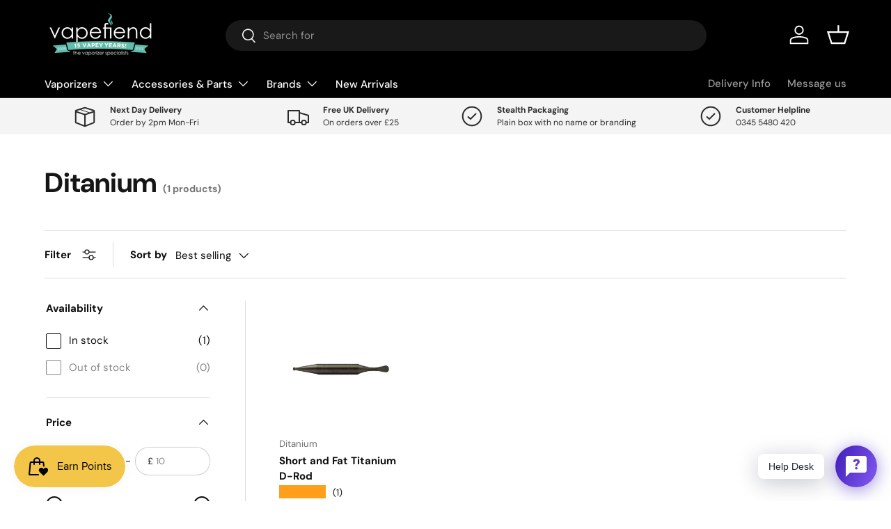

--- FILE ---
content_type: text/html; charset=utf-8
request_url: https://vapefiend.co.uk/collections/ditanium
body_size: 65183
content:
<!doctype html>
<html class="no-js" lang="en" dir="ltr">
<head><meta charset="utf-8">
<meta name="viewport" content="width=device-width,initial-scale=1">
<title>Ditanium &ndash; Vapefiend</title><link rel="canonical" href="https://vapefiend.co.uk/collections/ditanium"><link rel="icon" href="//vapefiend.co.uk/cdn/shop/files/favicon.png?crop=center&height=48&v=1682414951&width=48" type="image/png">
  <link rel="apple-touch-icon" href="//vapefiend.co.uk/cdn/shop/files/favicon.png?crop=center&height=180&v=1682414951&width=180"><meta property="og:site_name" content="Vapefiend">
<meta property="og:url" content="https://vapefiend.co.uk/collections/ditanium">
<meta property="og:title" content="Ditanium">
<meta property="og:type" content="product.group">
<meta property="og:description" content="Explore a world of premium Vaporizers and Accessories at Vapefiend UK. Elevate your vaping experience with a curated selection of top-notch devices, from cutting-edge vaporizers to the latest accessories."><meta property="og:image" content="http://vapefiend.co.uk/cdn/shop/files/VF15yearBlack_9829e7ad-0ea4-4a36-9062-c92404f19675.png?crop=center&height=1200&v=1724144327&width=1200">
  <meta property="og:image:secure_url" content="https://vapefiend.co.uk/cdn/shop/files/VF15yearBlack_9829e7ad-0ea4-4a36-9062-c92404f19675.png?crop=center&height=1200&v=1724144327&width=1200">
  <meta property="og:image:width" content="960">
  <meta property="og:image:height" content="407"><meta name="twitter:site" content="@vapefiend"><meta name="twitter:card" content="summary_large_image">
<meta name="twitter:title" content="Ditanium">
<meta name="twitter:description" content="Explore a world of premium Vaporizers and Accessories at Vapefiend UK. Elevate your vaping experience with a curated selection of top-notch devices, from cutting-edge vaporizers to the latest accessories.">
<link rel="preload" href="//vapefiend.co.uk/cdn/shop/t/161/assets/main.css?v=117877229988737664671763996747" as="style"><style data-shopify>
@font-face {
  font-family: "DM Sans";
  font-weight: 400;
  font-style: normal;
  font-display: swap;
  src: url("//vapefiend.co.uk/cdn/fonts/dm_sans/dmsans_n4.ec80bd4dd7e1a334c969c265873491ae56018d72.woff2") format("woff2"),
       url("//vapefiend.co.uk/cdn/fonts/dm_sans/dmsans_n4.87bdd914d8a61247b911147ae68e754d695c58a6.woff") format("woff");
}
@font-face {
  font-family: "DM Sans";
  font-weight: 700;
  font-style: normal;
  font-display: swap;
  src: url("//vapefiend.co.uk/cdn/fonts/dm_sans/dmsans_n7.97e21d81502002291ea1de8aefb79170c6946ce5.woff2") format("woff2"),
       url("//vapefiend.co.uk/cdn/fonts/dm_sans/dmsans_n7.af5c214f5116410ca1d53a2090665620e78e2e1b.woff") format("woff");
}
@font-face {
  font-family: "DM Sans";
  font-weight: 400;
  font-style: italic;
  font-display: swap;
  src: url("//vapefiend.co.uk/cdn/fonts/dm_sans/dmsans_i4.b8fe05e69ee95d5a53155c346957d8cbf5081c1a.woff2") format("woff2"),
       url("//vapefiend.co.uk/cdn/fonts/dm_sans/dmsans_i4.403fe28ee2ea63e142575c0aa47684d65f8c23a0.woff") format("woff");
}
@font-face {
  font-family: "DM Sans";
  font-weight: 700;
  font-style: italic;
  font-display: swap;
  src: url("//vapefiend.co.uk/cdn/fonts/dm_sans/dmsans_i7.52b57f7d7342eb7255084623d98ab83fd96e7f9b.woff2") format("woff2"),
       url("//vapefiend.co.uk/cdn/fonts/dm_sans/dmsans_i7.d5e14ef18a1d4a8ce78a4187580b4eb1759c2eda.woff") format("woff");
}
@font-face {
  font-family: "DM Sans";
  font-weight: 700;
  font-style: normal;
  font-display: swap;
  src: url("//vapefiend.co.uk/cdn/fonts/dm_sans/dmsans_n7.97e21d81502002291ea1de8aefb79170c6946ce5.woff2") format("woff2"),
       url("//vapefiend.co.uk/cdn/fonts/dm_sans/dmsans_n7.af5c214f5116410ca1d53a2090665620e78e2e1b.woff") format("woff");
}
@font-face {
  font-family: "DM Sans";
  font-weight: 500;
  font-style: normal;
  font-display: swap;
  src: url("//vapefiend.co.uk/cdn/fonts/dm_sans/dmsans_n5.8a0f1984c77eb7186ceb87c4da2173ff65eb012e.woff2") format("woff2"),
       url("//vapefiend.co.uk/cdn/fonts/dm_sans/dmsans_n5.9ad2e755a89e15b3d6c53259daad5fc9609888e6.woff") format("woff");
}
:root {
      --bg-color: 255 255 255 / 1.0;
      --bg-color-og: 255 255 255 / 1.0;
      --heading-color: 22 22 22;
      --text-color: 16 16 16;
      --text-color-og: 16 16 16;
      --scrollbar-color: 16 16 16;
      --link-color: 42 43 42;
      --link-color-og: 42 43 42;
      --star-color: 255 159 28;--swatch-border-color-default: 207 207 207;
        --swatch-border-color-active: 136 136 136;
        --swatch-card-size: 28px;
        --swatch-variant-picker-size: 34px;--color-scheme-1-bg: 247 247 247 / 1.0;
      --color-scheme-1-grad: linear-gradient(180deg, rgba(244, 244, 244, 1), rgba(244, 244, 244, 1) 100%);
      --color-scheme-1-heading: 42 43 42;
      --color-scheme-1-text: 42 43 42;
      --color-scheme-1-btn-bg: 42 43 42;
      --color-scheme-1-btn-text: 255 255 255;
      --color-scheme-1-btn-bg-hover: 82 83 82;--color-scheme-2-bg: 0 0 0 / 1.0;
      --color-scheme-2-grad: ;
      --color-scheme-2-heading: 255 255 255;
      --color-scheme-2-text: 255 255 255;
      --color-scheme-2-btn-bg: 25 25 25;
      --color-scheme-2-btn-text: 255 255 255;
      --color-scheme-2-btn-bg-hover: 68 68 68;--color-scheme-3-bg: 183 219 203 / 1.0;
      --color-scheme-3-grad: ;
      --color-scheme-3-heading: 22 22 22;
      --color-scheme-3-text: 22 22 22;
      --color-scheme-3-btn-bg: 22 22 22;
      --color-scheme-3-btn-text: 255 255 255;
      --color-scheme-3-btn-bg-hover: 65 65 65;

      --drawer-bg-color: 255 255 255 / 1.0;
      --drawer-text-color: 42 43 42;

      --panel-bg-color: 244 244 244 / 1.0;
      --panel-heading-color: 42 43 42;
      --panel-text-color: 42 43 42;

      --in-stock-text-color: 68 124 70;
      --low-stock-text-color: 220 123 69;
      --very-low-stock-text-color: 234 70 48;
      --no-stock-text-color: 255 13 13;
      --no-stock-backordered-text-color: 119 119 119;

      --error-bg-color: 252 237 238;
      --error-text-color: 180 12 28;
      --success-bg-color: 232 246 234;
      --success-text-color: 44 126 63;
      --info-bg-color: 228 237 250;
      --info-text-color: 26 102 210;

      --heading-font-family: "DM Sans", sans-serif;
      --heading-font-style: normal;
      --heading-font-weight: 700;
      --heading-scale-start: 2;

      --navigation-font-family: "DM Sans", sans-serif;
      --navigation-font-style: normal;
      --navigation-font-weight: 500;--heading-text-transform: none;
--subheading-text-transform: none;
      --body-font-family: "DM Sans", sans-serif;
      --body-font-style: normal;
      --body-font-weight: 400;
      --body-font-size: 15;

      --section-gap: 32;
      --heading-gap: calc(8 * var(--space-unit));--heading-gap: calc(6 * var(--space-unit));--grid-column-gap: 20px;--btn-bg-color: 44 126 63;
      --btn-bg-hover-color: 81 155 98;
      --btn-text-color: 255 255 255;
      --btn-bg-color-og: 44 126 63;
      --btn-text-color-og: 255 255 255;
      --btn-alt-bg-color: 255 255 255;
      --btn-alt-bg-alpha: 1.0;
      --btn-alt-text-color: 42 43 42;
      --btn-border-width: 1px;
      --btn-padding-y: 12px;

      
      --btn-border-radius: 27px;
      

      --btn-lg-border-radius: 50%;
      --btn-icon-border-radius: 50%;
      --input-with-btn-inner-radius: var(--btn-border-radius);
      --btn-text-transform: uppercase;

      --input-bg-color: 255 255 255 / 1.0;
      --input-text-color: 16 16 16;
      --input-border-width: 1px;
      --input-border-radius: 26px;
      --textarea-border-radius: 12px;
      --input-border-radius: 27px;
      --input-lg-border-radius: 33px;
      --input-bg-color-diff-3: #f7f7f7;
      --input-bg-color-diff-6: #f0f0f0;

      --modal-border-radius: 16px;
      --modal-overlay-color: 0 0 0;
      --modal-overlay-opacity: 0.4;
      --drawer-border-radius: 16px;
      --overlay-border-radius: 16px;

      --custom-label-bg-color: 123 189 174 / 1.0;
      --custom-label-text-color: 37 44 56 / 1.0;--sold-out-label-bg-color: 0 0 0 / 1.0;
      --sold-out-label-text-color: 255 255 255 / 1.0;--new-label-bg-color: 198 192 243 / 1.0;
      --new-label-text-color: 37 44 56 / 1.0;--preorder-label-bg-color: 0 166 237 / 1.0;
      --preorder-label-text-color: 255 255 255 / 1.0;

      --collection-label-color: 0 126 18 / 1.0;

      --page-width: 1590px;
      --gutter-sm: 20px;
      --gutter-md: 32px;
      --gutter-lg: 64px;

      --payment-terms-bg-color: #ffffff;

      --coll-card-bg-color: #f7f7f7;
      --coll-card-border-color: #ffffff;

      --card-highlight-bg-color: #F9F9F9;
      --card-highlight-text-color: 85 85 85;
      --card-highlight-border-color: #E1E1E1;
        
          --aos-animate-duration: 0.6s;
        

        
          --aos-min-width: 600;
        
      

      --reading-width: 48em;
    }

    @media (max-width: 769px) {
      :root {
        --reading-width: 36em;
      }
    }
  </style><link rel="stylesheet" href="//vapefiend.co.uk/cdn/shop/t/161/assets/main.css?v=117877229988737664671763996747">
  <script src="//vapefiend.co.uk/cdn/shop/t/161/assets/main.js?v=129661173363203103461763996747" defer="defer"></script><link rel="preload" href="//vapefiend.co.uk/cdn/fonts/dm_sans/dmsans_n4.ec80bd4dd7e1a334c969c265873491ae56018d72.woff2" as="font" type="font/woff2" crossorigin fetchpriority="high"><link rel="preload" href="//vapefiend.co.uk/cdn/fonts/dm_sans/dmsans_n7.97e21d81502002291ea1de8aefb79170c6946ce5.woff2" as="font" type="font/woff2" crossorigin fetchpriority="high"><link rel="stylesheet" href="//vapefiend.co.uk/cdn/shop/t/161/assets/swatches.css?v=56397248878837110201763996747" media="print" onload="this.media='all'">
    <noscript><link rel="stylesheet" href="//vapefiend.co.uk/cdn/shop/t/161/assets/swatches.css?v=56397248878837110201763996747"></noscript><script>window.performance && window.performance.mark && window.performance.mark('shopify.content_for_header.start');</script><meta id="shopify-digital-wallet" name="shopify-digital-wallet" content="/24628029/digital_wallets/dialog">
<meta name="shopify-checkout-api-token" content="d5eeaa4f0356c00c5834e7451e12dde9">
<meta id="in-context-paypal-metadata" data-shop-id="24628029" data-venmo-supported="false" data-environment="production" data-locale="en_US" data-paypal-v4="true" data-currency="GBP">
<link rel="alternate" type="application/atom+xml" title="Feed" href="/collections/ditanium.atom" />
<link rel="alternate" type="application/json+oembed" href="https://vapefiend.co.uk/collections/ditanium.oembed">
<script async="async" src="/checkouts/internal/preloads.js?locale=en-GB"></script>
<script id="shopify-features" type="application/json">{"accessToken":"d5eeaa4f0356c00c5834e7451e12dde9","betas":["rich-media-storefront-analytics"],"domain":"vapefiend.co.uk","predictiveSearch":true,"shopId":24628029,"locale":"en"}</script>
<script>var Shopify = Shopify || {};
Shopify.shop = "vapefiend-com.myshopify.com";
Shopify.locale = "en";
Shopify.currency = {"active":"GBP","rate":"1.0"};
Shopify.country = "GB";
Shopify.theme = {"name":"VF BLACK FRIDAY 25 - WS","id":186476953977,"schema_name":"Enterprise","schema_version":"2.0.1","theme_store_id":1657,"role":"main"};
Shopify.theme.handle = "null";
Shopify.theme.style = {"id":null,"handle":null};
Shopify.cdnHost = "vapefiend.co.uk/cdn";
Shopify.routes = Shopify.routes || {};
Shopify.routes.root = "/";</script>
<script type="module">!function(o){(o.Shopify=o.Shopify||{}).modules=!0}(window);</script>
<script>!function(o){function n(){var o=[];function n(){o.push(Array.prototype.slice.apply(arguments))}return n.q=o,n}var t=o.Shopify=o.Shopify||{};t.loadFeatures=n(),t.autoloadFeatures=n()}(window);</script>
<script id="shop-js-analytics" type="application/json">{"pageType":"collection"}</script>
<script defer="defer" async type="module" src="//vapefiend.co.uk/cdn/shopifycloud/shop-js/modules/v2/client.init-shop-cart-sync_BT-GjEfc.en.esm.js"></script>
<script defer="defer" async type="module" src="//vapefiend.co.uk/cdn/shopifycloud/shop-js/modules/v2/chunk.common_D58fp_Oc.esm.js"></script>
<script defer="defer" async type="module" src="//vapefiend.co.uk/cdn/shopifycloud/shop-js/modules/v2/chunk.modal_xMitdFEc.esm.js"></script>
<script type="module">
  await import("//vapefiend.co.uk/cdn/shopifycloud/shop-js/modules/v2/client.init-shop-cart-sync_BT-GjEfc.en.esm.js");
await import("//vapefiend.co.uk/cdn/shopifycloud/shop-js/modules/v2/chunk.common_D58fp_Oc.esm.js");
await import("//vapefiend.co.uk/cdn/shopifycloud/shop-js/modules/v2/chunk.modal_xMitdFEc.esm.js");

  window.Shopify.SignInWithShop?.initShopCartSync?.({"fedCMEnabled":true,"windoidEnabled":true});

</script>
<script>(function() {
  var isLoaded = false;
  function asyncLoad() {
    if (isLoaded) return;
    isLoaded = true;
    var urls = ["https:\/\/formbuilder.hulkapps.com\/skeletopapp.js?shop=vapefiend-com.myshopify.com","\/\/d1liekpayvooaz.cloudfront.net\/apps\/customizery\/customizery.js?shop=vapefiend-com.myshopify.com","https:\/\/plugins.crisp.chat\/urn:crisp.im:shopify:0\/website\/9a1c4fa9-0c5b-45de-a73c-9fb0176d855a\/load\/crisp?shop=vapefiend-com.myshopify.com","https:\/\/plugins.crisp.chat\/urn:crisp.im:shopify:0\/assets\/scripts\/crisp-shopify.js?shop=vapefiend-com.myshopify.com","https:\/\/av-northern-apps.com\/js\/agecheckerplus_mG35tH2eGxRu7PQW.js?shop=vapefiend-com.myshopify.com","https:\/\/shy.elfsight.com\/p\/platform.js?shop=vapefiend-com.myshopify.com","https:\/\/api.fastbundle.co\/scripts\/src.js?shop=vapefiend-com.myshopify.com","\/\/shopify.privy.com\/widget.js?shop=vapefiend-com.myshopify.com","\/\/cdn.shopify.com\/proxy\/6ff96a643d05bc6aa18fd81e54779448c20e54210c099f0468cc00cad0b24a5c\/app.bixgrow.com\/scripttag\/bixgrow-friend-reward-popup.js?shop=vapefiend-com.myshopify.com\u0026sp-cache-control=cHVibGljLCBtYXgtYWdlPTkwMA","\/\/cdn.shopify.com\/proxy\/fb6959b7fffad1f2b8714d1a61ce8ec53eda5df6f3a5c473b074a087b6bc4ecd\/shopify-script-tags.s3.eu-west-1.amazonaws.com\/smartseo\/instantpage.js?shop=vapefiend-com.myshopify.com\u0026sp-cache-control=cHVibGljLCBtYXgtYWdlPTkwMA"];
    for (var i = 0; i < urls.length; i++) {
      var s = document.createElement('script');
      s.type = 'text/javascript';
      s.async = true;
      s.src = urls[i];
      var x = document.getElementsByTagName('script')[0];
      x.parentNode.insertBefore(s, x);
    }
  };
  if(window.attachEvent) {
    window.attachEvent('onload', asyncLoad);
  } else {
    window.addEventListener('load', asyncLoad, false);
  }
})();</script>
<script id="__st">var __st={"a":24628029,"offset":0,"reqid":"4ab4811e-1a75-4a6d-b568-127cd7d26d7f-1769352297","pageurl":"vapefiend.co.uk\/collections\/ditanium","u":"8b796218646d","p":"collection","rtyp":"collection","rid":157953392775};</script>
<script>window.ShopifyPaypalV4VisibilityTracking = true;</script>
<script id="captcha-bootstrap">!function(){'use strict';const t='contact',e='account',n='new_comment',o=[[t,t],['blogs',n],['comments',n],[t,'customer']],c=[[e,'customer_login'],[e,'guest_login'],[e,'recover_customer_password'],[e,'create_customer']],r=t=>t.map((([t,e])=>`form[action*='/${t}']:not([data-nocaptcha='true']) input[name='form_type'][value='${e}']`)).join(','),a=t=>()=>t?[...document.querySelectorAll(t)].map((t=>t.form)):[];function s(){const t=[...o],e=r(t);return a(e)}const i='password',u='form_key',d=['recaptcha-v3-token','g-recaptcha-response','h-captcha-response',i],f=()=>{try{return window.sessionStorage}catch{return}},m='__shopify_v',_=t=>t.elements[u];function p(t,e,n=!1){try{const o=window.sessionStorage,c=JSON.parse(o.getItem(e)),{data:r}=function(t){const{data:e,action:n}=t;return t[m]||n?{data:e,action:n}:{data:t,action:n}}(c);for(const[e,n]of Object.entries(r))t.elements[e]&&(t.elements[e].value=n);n&&o.removeItem(e)}catch(o){console.error('form repopulation failed',{error:o})}}const l='form_type',E='cptcha';function T(t){t.dataset[E]=!0}const w=window,h=w.document,L='Shopify',v='ce_forms',y='captcha';let A=!1;((t,e)=>{const n=(g='f06e6c50-85a8-45c8-87d0-21a2b65856fe',I='https://cdn.shopify.com/shopifycloud/storefront-forms-hcaptcha/ce_storefront_forms_captcha_hcaptcha.v1.5.2.iife.js',D={infoText:'Protected by hCaptcha',privacyText:'Privacy',termsText:'Terms'},(t,e,n)=>{const o=w[L][v],c=o.bindForm;if(c)return c(t,g,e,D).then(n);var r;o.q.push([[t,g,e,D],n]),r=I,A||(h.body.append(Object.assign(h.createElement('script'),{id:'captcha-provider',async:!0,src:r})),A=!0)});var g,I,D;w[L]=w[L]||{},w[L][v]=w[L][v]||{},w[L][v].q=[],w[L][y]=w[L][y]||{},w[L][y].protect=function(t,e){n(t,void 0,e),T(t)},Object.freeze(w[L][y]),function(t,e,n,w,h,L){const[v,y,A,g]=function(t,e,n){const i=e?o:[],u=t?c:[],d=[...i,...u],f=r(d),m=r(i),_=r(d.filter((([t,e])=>n.includes(e))));return[a(f),a(m),a(_),s()]}(w,h,L),I=t=>{const e=t.target;return e instanceof HTMLFormElement?e:e&&e.form},D=t=>v().includes(t);t.addEventListener('submit',(t=>{const e=I(t);if(!e)return;const n=D(e)&&!e.dataset.hcaptchaBound&&!e.dataset.recaptchaBound,o=_(e),c=g().includes(e)&&(!o||!o.value);(n||c)&&t.preventDefault(),c&&!n&&(function(t){try{if(!f())return;!function(t){const e=f();if(!e)return;const n=_(t);if(!n)return;const o=n.value;o&&e.removeItem(o)}(t);const e=Array.from(Array(32),(()=>Math.random().toString(36)[2])).join('');!function(t,e){_(t)||t.append(Object.assign(document.createElement('input'),{type:'hidden',name:u})),t.elements[u].value=e}(t,e),function(t,e){const n=f();if(!n)return;const o=[...t.querySelectorAll(`input[type='${i}']`)].map((({name:t})=>t)),c=[...d,...o],r={};for(const[a,s]of new FormData(t).entries())c.includes(a)||(r[a]=s);n.setItem(e,JSON.stringify({[m]:1,action:t.action,data:r}))}(t,e)}catch(e){console.error('failed to persist form',e)}}(e),e.submit())}));const S=(t,e)=>{t&&!t.dataset[E]&&(n(t,e.some((e=>e===t))),T(t))};for(const o of['focusin','change'])t.addEventListener(o,(t=>{const e=I(t);D(e)&&S(e,y())}));const B=e.get('form_key'),M=e.get(l),P=B&&M;t.addEventListener('DOMContentLoaded',(()=>{const t=y();if(P)for(const e of t)e.elements[l].value===M&&p(e,B);[...new Set([...A(),...v().filter((t=>'true'===t.dataset.shopifyCaptcha))])].forEach((e=>S(e,t)))}))}(h,new URLSearchParams(w.location.search),n,t,e,['guest_login'])})(!1,!0)}();</script>
<script integrity="sha256-4kQ18oKyAcykRKYeNunJcIwy7WH5gtpwJnB7kiuLZ1E=" data-source-attribution="shopify.loadfeatures" defer="defer" src="//vapefiend.co.uk/cdn/shopifycloud/storefront/assets/storefront/load_feature-a0a9edcb.js" crossorigin="anonymous"></script>
<script data-source-attribution="shopify.dynamic_checkout.dynamic.init">var Shopify=Shopify||{};Shopify.PaymentButton=Shopify.PaymentButton||{isStorefrontPortableWallets:!0,init:function(){window.Shopify.PaymentButton.init=function(){};var t=document.createElement("script");t.src="https://vapefiend.co.uk/cdn/shopifycloud/portable-wallets/latest/portable-wallets.en.js",t.type="module",document.head.appendChild(t)}};
</script>
<script data-source-attribution="shopify.dynamic_checkout.buyer_consent">
  function portableWalletsHideBuyerConsent(e){var t=document.getElementById("shopify-buyer-consent"),n=document.getElementById("shopify-subscription-policy-button");t&&n&&(t.classList.add("hidden"),t.setAttribute("aria-hidden","true"),n.removeEventListener("click",e))}function portableWalletsShowBuyerConsent(e){var t=document.getElementById("shopify-buyer-consent"),n=document.getElementById("shopify-subscription-policy-button");t&&n&&(t.classList.remove("hidden"),t.removeAttribute("aria-hidden"),n.addEventListener("click",e))}window.Shopify?.PaymentButton&&(window.Shopify.PaymentButton.hideBuyerConsent=portableWalletsHideBuyerConsent,window.Shopify.PaymentButton.showBuyerConsent=portableWalletsShowBuyerConsent);
</script>
<script data-source-attribution="shopify.dynamic_checkout.cart.bootstrap">document.addEventListener("DOMContentLoaded",(function(){function t(){return document.querySelector("shopify-accelerated-checkout-cart, shopify-accelerated-checkout")}if(t())Shopify.PaymentButton.init();else{new MutationObserver((function(e,n){t()&&(Shopify.PaymentButton.init(),n.disconnect())})).observe(document.body,{childList:!0,subtree:!0})}}));
</script>
<link id="shopify-accelerated-checkout-styles" rel="stylesheet" media="screen" href="https://vapefiend.co.uk/cdn/shopifycloud/portable-wallets/latest/accelerated-checkout-backwards-compat.css" crossorigin="anonymous">
<style id="shopify-accelerated-checkout-cart">
        #shopify-buyer-consent {
  margin-top: 1em;
  display: inline-block;
  width: 100%;
}

#shopify-buyer-consent.hidden {
  display: none;
}

#shopify-subscription-policy-button {
  background: none;
  border: none;
  padding: 0;
  text-decoration: underline;
  font-size: inherit;
  cursor: pointer;
}

#shopify-subscription-policy-button::before {
  box-shadow: none;
}

      </style>
<script id="sections-script" data-sections="header,footer" defer="defer" src="//vapefiend.co.uk/cdn/shop/t/161/compiled_assets/scripts.js?v=19628"></script>
<script>window.performance && window.performance.mark && window.performance.mark('shopify.content_for_header.end');</script>

    <script src="//vapefiend.co.uk/cdn/shop/t/161/assets/animate-on-scroll.js?v=15249566486942820451763996747" defer="defer"></script>
    <link rel="stylesheet" href="//vapefiend.co.uk/cdn/shop/t/161/assets/animate-on-scroll.css?v=116194678796051782541763996747">
  

  <script>document.documentElement.className = document.documentElement.className.replace('no-js', 'js');</script><!-- CC Custom Head Start --><!-- CC Custom Head End --><!-- BEGIN app block: shopify://apps/smart-seo/blocks/smartseo/7b0a6064-ca2e-4392-9a1d-8c43c942357b --><meta name="smart-seo-integrated" content="true" /><!-- metatagsSavedToSEOFields: true --><!-- BEGIN app snippet: smartseo.custom.schemas.jsonld --><!-- END app snippet --><!-- BEGIN app snippet: smartseo.collection.jsonld -->
<!--JSON-LD data generated by Smart SEO--><script type="application/ld+json">{"@context":"https://schema.org","@type":"ItemList","name":"Ditanium","url":"https://vapefiend.co.uk/collections/ditanium","description":"","mainEntityOfPage":{"@type":"CollectionPage","@id":"https://vapefiend.co.uk/collections/ditanium"},"itemListElement":[{"@type":"ListItem","position":1,"url":"https://vapefiend.co.uk/products/short-and-fat-titanium-d-rod"}]}</script><!-- END app snippet --><!-- BEGIN app snippet: smartseo.no.index -->





<!-- END app snippet --><!-- BEGIN app snippet: smartseo.breadcrumbs.jsonld --><!--JSON-LD data generated by Smart SEO-->
<script type="application/ld+json">
    {
        "@context": "https://schema.org",
        "@type": "BreadcrumbList",
        "itemListElement": [
            {
                "@type": "ListItem",
                "position": 1,
                "item": {
                    "@type": "Website",
                    "@id": "https://vapefiend.co.uk",
                    "name": "Home"
                }
            },
            {
                "@type": "ListItem",
                "position": 2,
                "item": {
                    "@type": "CollectionPage",
                    "@id": "https://vapefiend.co.uk/collections/ditanium",
                    "name": "Ditanium"
                }
            }
        ]
    }
</script><!-- END app snippet --><!-- END app block --><!-- BEGIN app block: shopify://apps/hulk-form-builder/blocks/app-embed/b6b8dd14-356b-4725-a4ed-77232212b3c3 --><!-- BEGIN app snippet: hulkapps-formbuilder-theme-ext --><script type="text/javascript">
  
  if (typeof window.formbuilder_customer != "object") {
        window.formbuilder_customer = {}
  }

  window.hulkFormBuilder = {
    form_data: {"form_haBQT4oBsKCqCzivG83NzQ":{"uuid":"haBQT4oBsKCqCzivG83NzQ","form_name":"Wholesale Application Form","form_data":{"div_back_gradient_1":"#fff","div_back_gradient_2":"#fff","back_color":"#fff","form_title":"","form_submit":"Submit","after_submit":"clearAndPrevent","after_submit_msg":"Received. Thank you!","captcha_enable":"yes","label_style":"inlineLabels","input_border_radius":"5","back_type":"transparent","input_back_color":"#fff","input_back_color_hover":"#fff","back_shadow":"none","label_font_clr":"#000","input_font_clr":"#000","button_align":"fullBtn","button_clr":"#fff","button_back_clr":"#171b26","button_border_radius":"5","form_width":"800px","form_border_size":"2","form_border_clr":"#ffffff","form_border_radius":"5","label_font_size":"14","input_font_size":"14","button_font_size":"16","form_padding":"25","input_border_color":"#ccc","input_border_color_hover":"#ccc","btn_border_clr":"#171b26","btn_border_size":2,"form_name":"Wholesale Application Form","":"mail@vapefiend.co.uk","captcha_align":"center","formElements":[{"Conditions":{},"type":"text","position":0,"label":"Trading Name of Company","halfwidth":"yes","centerfield":"no","page_number":1},{"Conditions":{},"type":"text","position":1,"label":"Registered Company Name","required":"yes","halfwidth":"yes","page_number":1},{"Conditions":{},"type":"multipleCheckbox","position":2,"label":"Are you (tick one or more)","required":"yes","values":"Brick and Mortar Shop\nOwn Website\nAmazon\/eBay\/Social Media","elementCost":{},"page_number":1},{"Conditions":{},"type":"text","position":3,"label":"Instagram ID","halfwidth":"yes","page_number":1},{"Conditions":{},"type":"text","position":4,"label":"Amazon\/eBay Store URL (if you have one)","halfwidth":"yes","page_number":1},{"Conditions":{},"type":"text","position":5,"label":"Website URL","required":"no","halfwidth":"yes","page_number":1},{"Conditions":{},"type":"textarea","position":6,"label":"Full Invoice Address","required":"yes","inputHeight":"110","page_number":1},{"Conditions":{},"type":"text","position":7,"label":"VAT\/EORI Number","halfwidth":"yes","required":"yes","page_number":1},{"Conditions":{},"type":"text","position":8,"label":"Co. Reg. Number","required":"no","halfwidth":"yes","page_number":1},{"Conditions":{},"type":"text","position":9,"label":"Accounts Phone Number","halfwidth":"yes","required":"yes","page_number":1},{"Conditions":{},"type":"text","position":10,"label":"Accounts E-Mail Address","halfwidth":"yes","required":"yes","page_number":1},{"type":"text","position":11,"label":"Buyers First Name","customClass":"","halfwidth":"yes","Conditions":{},"required":"yes","page_number":1},{"type":"text","position":12,"label":"Buyers Last Name","halfwidth":"yes","Conditions":{},"required":"yes","page_number":1},{"type":"email","position":13,"label":"Buyers Email","required":"yes","email_confirm":"no","Conditions":{},"halfwidth":"no","page_number":1},{"Conditions":{},"type":"phone","position":14,"label":"Delivery Phone Number","default_country_code":"United Kingdom +44","required":"yes","page_number":1},{"type":"textarea","position":15,"label":"Full Delivery Address","required":"yes","Conditions":{},"inputHeight":"140","customClass":"","page_number":1},{"Conditions":{},"type":"textarea","position":16,"label":"Please name two current suppliers","required":"yes","inputHeight":"80","page_number":1}]},"is_spam_form":false,"shop_uuid":"X3uwl9FaWPzYk0BMgW477Q","shop_timezone":"Europe\/London","shop_id":2076,"shop_is_after_submit_enabled":true,"shop_shopify_plan":"Shopify Plus","shop_shopify_domain":"vapefiend-com.myshopify.com"}},
    shop_data: {"shop_X3uwl9FaWPzYk0BMgW477Q":{"shop_uuid":"X3uwl9FaWPzYk0BMgW477Q","shop_timezone":"Europe\/London","shop_id":2076,"shop_is_after_submit_enabled":true,"shop_shopify_plan":"Shopify Plus","shop_shopify_domain":"vapefiend-com.myshopify.com","shop_created_at":"2017-11-13T08:37:38.081-06:00","is_skip_metafield":false,"shop_deleted":false,"shop_disabled":false}},
    settings_data: {"shop_settings":{"shop_customise_msgs":[],"default_customise_msgs":{"is_required":"is required","thank_you":"Thank you! The form was submitted successfully.","processing":"Processing...","valid_data":"Please provide valid data","valid_email":"Provide valid email format","valid_tags":"HTML Tags are not allowed","valid_phone":"Provide valid phone number","valid_captcha":"Please provide valid captcha response","valid_url":"Provide valid URL","only_number_alloud":"Provide valid number in","number_less":"must be less than","number_more":"must be more than","image_must_less":"Image must be less than 20MB","image_number":"Images allowed","image_extension":"Invalid extension! Please provide image file","error_image_upload":"Error in image upload. Please try again.","error_file_upload":"Error in file upload. Please try again.","your_response":"Your response","error_form_submit":"Error occur.Please try again after sometime.","email_submitted":"Form with this email is already submitted","invalid_email_by_zerobounce":"The email address you entered appears to be invalid. Please check it and try again.","download_file":"Download file","card_details_invalid":"Your card details are invalid","card_details":"Card details","please_enter_card_details":"Please enter card details","card_number":"Card number","exp_mm":"Exp MM","exp_yy":"Exp YY","crd_cvc":"CVV","payment_value":"Payment amount","please_enter_payment_amount":"Please enter payment amount","address1":"Address line 1","address2":"Address line 2","city":"City","province":"Province","zipcode":"Zip code","country":"Country","blocked_domain":"This form does not accept addresses from","file_must_less":"File must be less than 20MB","file_extension":"Invalid extension! Please provide file","only_file_number_alloud":"files allowed","previous":"Previous","next":"Next","must_have_a_input":"Please enter at least one field.","please_enter_required_data":"Please enter required data","atleast_one_special_char":"Include at least one special character","atleast_one_lowercase_char":"Include at least one lowercase character","atleast_one_uppercase_char":"Include at least one uppercase character","atleast_one_number":"Include at least one number","must_have_8_chars":"Must have 8 characters long","be_between_8_and_12_chars":"Be between 8 and 12 characters long","please_select":"Please Select","phone_submitted":"Form with this phone number is already submitted","user_res_parse_error":"Error while submitting the form","valid_same_values":"values must be same","product_choice_clear_selection":"Clear Selection","picture_choice_clear_selection":"Clear Selection","remove_all_for_file_image_upload":"Remove All","invalid_file_type_for_image_upload":"You can't upload files of this type.","invalid_file_type_for_signature_upload":"You can't upload files of this type.","max_files_exceeded_for_file_upload":"You can not upload any more files.","max_files_exceeded_for_image_upload":"You can not upload any more files.","file_already_exist":"File already uploaded","max_limit_exceed":"You have added the maximum number of text fields.","cancel_upload_for_file_upload":"Cancel upload","cancel_upload_for_image_upload":"Cancel upload","cancel_upload_for_signature_upload":"Cancel upload"},"shop_blocked_domains":[]}},
    features_data: {"shop_plan_features":{"shop_plan_features":["unlimited-forms","full-design-customization","export-form-submissions","multiple-recipients-for-form-submissions","multiple-admin-notifications","enable-captcha","unlimited-file-uploads","save-submitted-form-data","set-auto-response-message","conditional-logic","form-banner","save-as-draft-facility","include-user-response-in-admin-email","disable-form-submission","file-upload"]}},
    shop: null,
    shop_id: null,
    plan_features: null,
    validateDoubleQuotes: false,
    assets: {
      extraFunctions: "https://cdn.shopify.com/extensions/019bb5ee-ec40-7527-955d-c1b8751eb060/form-builder-by-hulkapps-50/assets/extra-functions.js",
      extraStyles: "https://cdn.shopify.com/extensions/019bb5ee-ec40-7527-955d-c1b8751eb060/form-builder-by-hulkapps-50/assets/extra-styles.css",
      bootstrapStyles: "https://cdn.shopify.com/extensions/019bb5ee-ec40-7527-955d-c1b8751eb060/form-builder-by-hulkapps-50/assets/theme-app-extension-bootstrap.css"
    },
    translations: {
      htmlTagNotAllowed: "HTML Tags are not allowed",
      sqlQueryNotAllowed: "SQL Queries are not allowed",
      doubleQuoteNotAllowed: "Double quotes are not allowed",
      vorwerkHttpWwwNotAllowed: "The words \u0026#39;http\u0026#39; and \u0026#39;www\u0026#39; are not allowed. Please remove them and try again.",
      maxTextFieldsReached: "You have added the maximum number of text fields.",
      avoidNegativeWords: "Avoid negative words: Don\u0026#39;t use negative words in your contact message.",
      customDesignOnly: "This form is for custom designs requests. For general inquiries please contact our team at info@stagheaddesigns.com",
      zerobounceApiErrorMsg: "We couldn\u0026#39;t verify your email due to a technical issue. Please try again later.",
    }

  }

  

  window.FbThemeAppExtSettingsHash = {}
  
</script><!-- END app snippet --><!-- END app block --><!-- BEGIN app block: shopify://apps/fbp-fast-bundle/blocks/fast_bundle/9e87fbe2-9041-4c23-acf5-322413994cef -->
  <!-- BEGIN app snippet: fast_bundle -->




<script>
    if (Math.random() < 0.05) {
      window.FastBundleRenderTimestamp = Date.now();
    }
    const newBaseUrl = 'https://sdk.fastbundle.co'
    const apiURL = 'https://api.fastbundle.co'
    const rbrAppUrl = `${newBaseUrl}/{version}/main.min.js`
    const rbrVendorUrl = `${newBaseUrl}/{version}/vendor.js`
    const rbrCartUrl = `${apiURL}/scripts/cart.js`
    const rbrStyleUrl = `${newBaseUrl}/{version}/main.min.css`

    const legacyRbrAppUrl = `${apiURL}/react-src/static/js/main.min.js`
    const legacyRbrStyleUrl = `${apiURL}/react-src/static/css/main.min.css`

    const previousScriptLoaded = Boolean(document.querySelectorAll(`script[src*="${newBaseUrl}"]`).length)
    const previousLegacyScriptLoaded = Boolean(document.querySelectorAll(`script[src*="${legacyRbrAppUrl}"]`).length)

    if (!(previousScriptLoaded || previousLegacyScriptLoaded)) {
        const FastBundleConf = {"enable_bap_modal":false,"frontend_version":"1.22.09","storefront_record_submitted":true,"use_shopify_prices":false,"currencies":[{"id":1585155073,"code":"GBP","conversion_fee":1.0,"roundup_number":0.0,"rounding_enabled":true}],"is_active":true,"override_product_page_forms":true,"allow_funnel":true,"translations":[{"id":400020,"key":"price_description","value":"Add bundle to cart | Save {discount}","locale_code":"en","model":"shop","object_id":11003}],"pid":"","bap_ids":[15328058081657,15240236302713,7822597357703,15238241354105,7673299468423,14850939126137,15242359669113,15021943095673,14981289869689,7479338991751,15026506760569,7644481192071,11402891133305,14847075189113,7673048432775],"active_bundles_count":17,"use_color_swatch":false,"use_shop_price":false,"dropdown_color_swatch":true,"option_config":{},"enable_subscriptions":false,"has_fbt_bundle":true,"use_shopify_function_discount":false,"use_bundle_builder_modal":false,"use_cart_hidden_attributes":false,"bap_override_fetch":false,"invalid_bap_override_fetch":false,"volume_discount_add_on_override_fetch":false,"pmm_new_design":false,"merged_mix_and_match":false,"change_vd_product_picture":false,"buy_it_now":true,"rgn":78697,"baps":{"15328058081657":{"bundle_id":464411,"variant_id":56543311528313,"handle":"bundle-product-13","type":"multi","use_cart_transform":false},"15240236302713":{"bundle_id":436225,"variant_id":56230785417593,"handle":"pivot-starter-kit","type":"multi","use_cart_transform":false},"7822597357703":{"bundle_id":84416,"variant_id":41698658025607,"handle":"bap-21a7b721-e184-4495-9850-78740cb94b9e","type":"multi","use_cart_transform":false},"15238241354105":{"bundle_id":435395,"variant_id":56222339563897,"handle":"veazy-starter-kit","type":"multi","use_cart_transform":false},"7673299468423":{"bundle_id":183146,"variant_id":41338888683655,"handle":"bap-fed5ea4a-916c-4cc5-a062-c6ee24177c9b","type":"multi","use_cart_transform":false},"14850939126137":{"bundle_id":278328,"variant_id":54811059814777,"handle":"solo-3-bundle","type":"multi","use_cart_transform":false},"15242359669113":{"bundle_id":437062,"variant_id":56243459162489,"handle":"unidyn-ballr-bundle","type":"multi","use_cart_transform":false},"15021943095673":{"bundle_id":355407,"variant_id":55326644175225,"handle":"proxy-droplet-bundle","type":"multi","use_cart_transform":false},"14981289869689":{"bundle_id":343327,"variant_id":55198060413305,"handle":"puffco-peak-hot-knife-bundle","type":"multi","use_cart_transform":false},"7479338991751":{"bundle_id":143400,"variant_id":40710711869575,"handle":"mighty-plus-premium-bundle","type":"multi","use_cart_transform":false},"15026506760569":{"bundle_id":357797,"variant_id":55349095432569,"handle":"pivot-cooling-bundle","type":"multi","use_cart_transform":false},"7644481192071":{"bundle_id":202805,"variant_id":41251405529223,"handle":"bap-c766cf2d-c97f-431c-a40c-fbaa2e72a878","type":"multi","use_cart_transform":false},"11402891133305":{"bundle_id":249318,"variant_id":50698221846905,"handle":"bap-45c2047e-8864-45fa-9156-a41d56cda8a8","type":"multi","use_cart_transform":false},"14847075189113":{"bundle_id":275567,"variant_id":54800410542457,"handle":"puffco-pivot-elite-bundle","type":"multi","use_cart_transform":false},"7673048432775":{"bundle_id":205783,"variant_id":41337542869127,"handle":"bap-152434a2-c976-4e84-97bb-2f6f8bbedc6f","type":"multi","use_cart_transform":false}},"has_multilingual_permission":true,"use_vd_templating":true,"use_payload_variant_id_in_fetch_override":false,"use_compare_at_price":false,"storefront_access_token":"2ffcdb676d27d167d2c59cde1e75de26","serverless_vd_display":false,"serverless_vd_discount":false,"products_with_add_on":{},"collections_with_add_on":{},"has_required_plan":true,"bundleBox":{"id":20101,"bundle_page_enabled":true,"bundle_page_style":"","currency":"GBP","currency_format":"£%s","percentage_format":"%s%","show_sold_out":true,"track_inventory":true,"shop_page_external_script":"","page_external_script":"","shop_page_style":"","shop_page_title":"","shop_page_description":"","app_version":"v2","show_logo":false,"show_info":false,"money_format":"amount","tax_factor":1.0,"primary_locale":"en","discount_code_prefix":"BUNDLE","is_active":true,"created":"2023-05-10T11:37:42.616121Z","updated":"2025-11-18T09:51:41.276011Z","title":"Don't miss this offer","style":"","inject_selector":"","mix_inject_selector":"","fbt_inject_selector":"","volume_inject_selector":null,"volume_variant_selector":null,"button_title":"Buy this bundle","bogo_button_title":"Buy {quantity} items","price_description":"Add bundle to cart | Save {discount}","version":"v2.3","bogo_version":"v1","nth_child":1,"redirect_to_cart":true,"column_numbers":3,"color":null,"btn_font_color":"white","add_to_cart_selector":"","cart_info_version":"v2","button_position":"bottom","bundle_page_shape":"row","add_bundle_action":"cart-page","requested_bundle_action":null,"request_action_text":"","cart_drawer_function":"","cart_drawer_function_svelte":"","theme_template":"light","external_script":"","pre_add_script":"","shop_external_script":"","shop_style":"","bap_inject_selector":"","bap_none_selector":"","bap_form_script":"","bap_button_selector":"","bap_style_object":{"fbt":{"box":{"error":{"fill":"#D72C0D","color":"#D72C0D","fontSize":16,"fontFamily":"inherit","borderColor":"#E0B5B2","borderRadius":15,"backgroundColor":"#FFF4FA"},"title":{"color":"#000000","fontSize":26,"fontFamily":"inherit","fontWeight":600},"selected":{"borderColor":"#3E6E3E","borderWidth":1,"borderRadius":20,"separator_line_style":{"backgroundColor":"rgba(62, 110, 62, 0.2)"}},"poweredBy":{"color":"#000000","fontSize":16,"fontFamily":"inherit","fontWeight":400},"fastBundle":{"color":"#3E6E3E","fontSize":16,"fontFamily":"inherit","fontWeight":400},"description":{"color":"#000000","fontSize":20,"fontFamily":"inherit","fontWeight":500},"notSelected":{"borderColor":"transparent","borderWidth":1,"borderRadius":20,"separator_line_style":{"backgroundColor":"transparent"}},"sellingPlan":{"color":"#3E6E3E","fontSize":20,"fontFamily":"inherit","fontWeight":400,"borderColor":"#3E6E3E","borderRadius":15,"backgroundColor":"transparent"}},"button":{"button_position":{"position":"bottom"}},"innerBox":{"border":{"borderColor":"transparent","borderRadius":15},"background":{"backgroundColor":"rgba(247, 247, 247, 0.4)"}},"discount_label":{"background":{"backgroundColor":"#F91446"},"text_style":{"color":"#FFFFFF"}},"product_detail":{"price_style":{"color":"#000000","fontSize":18,"fontFamily":"inherit"},"title_style":{"color":"#000000","fontSize":18,"fontFamily":"inherit"},"image_border":{"borderColor":"transparent","borderRadius":10},"checkbox_style":{"checked_color":"#3E6E3E"},"subtitle_style":{"color":"#000000","fontSize":16,"fontFamily":"inherit"},"separator_line_style":{"backgroundColor":"transparent"},"variant_selector_style":{"color":"#000000","borderColor":"#FFBF07","borderRadius":10,"backgroundColor":"#FFFFFF"}},"discount_options":{"applied":{"color":"#FFBF07","backgroundColor":"#000000"},"unApplied":{"color":"#FFFFFF","backgroundColor":"#13A165"}},"title_and_description":{"description_style":{"color":"rgba(0, 0, 0, 0.7)","fontSize":18,"fontFamily":"inherit","fontWeight":400}}},"bogo":{"box":{"error":{"fill":"#D72C0D","color":"#D72C0D","fontSize":16,"fontFamily":"inherit","borderColor":"#E0B5B2","borderRadius":15,"backgroundColor":"#FFF4FA"},"title":{"color":"#000000","fontSize":26,"fontFamily":"inherit","fontWeight":600},"selected":{"borderColor":"#3E6E3E","borderWidth":1,"borderRadius":20,"separator_line_style":{"backgroundColor":"rgba(62, 110, 62, 0.2)"}},"poweredBy":{"color":"#000000","fontSize":16,"fontFamily":"inherit","fontWeight":400},"fastBundle":{"color":"#3E6E3E","fontSize":16,"fontFamily":"inherit","fontWeight":400},"description":{"color":"#000000","fontSize":20,"fontFamily":"inherit","fontWeight":500},"notSelected":{"borderColor":"transparent","borderWidth":1,"borderRadius":20,"separator_line_style":{"backgroundColor":"transparent"}},"sellingPlan":{"color":"#3E6E3E","fontSize":20,"fontFamily":"inherit","fontWeight":400,"borderColor":"#3E6E3E","borderRadius":15,"backgroundColor":"transparent"}},"button":{"button_position":{"position":"bottom"}},"innerBox":{"border":{"borderColor":"transparent","borderRadius":15},"background":{"backgroundColor":"rgba(247, 247, 247, 0.4)"}},"discount_label":{"background":{"backgroundColor":"#F91446"},"text_style":{"color":"#FFFFFF"}},"product_detail":{"price_style":{"color":"#000000","fontSize":18,"fontFamily":"inherit"},"title_style":{"color":"#000000","fontSize":18,"fontFamily":"inherit"},"image_border":{"borderColor":"transparent","borderRadius":10},"checkbox_style":{"checked_color":"#3E6E3E"},"subtitle_style":{"color":"#000000","fontSize":16,"fontFamily":"inherit"},"separator_line_style":{"backgroundColor":"transparent"},"variant_selector_style":{"color":"#000000","borderColor":"#FFBF07","borderRadius":10,"backgroundColor":"#FFFFFF"}},"discount_options":{"applied":{"color":"#FFBF07","backgroundColor":"#000000"},"unApplied":{"color":"#FFFFFF","backgroundColor":"#13A165"}},"title_and_description":{"description_style":{"color":"rgba(0, 0, 0, 0.7)","fontSize":18,"fontFamily":"inherit","fontWeight":400}}},"bxgyf":{"box":{"error":{"fill":"#D72C0D","color":"#D72C0D","fontSize":16,"fontFamily":"inherit","borderColor":"#E0B5B2","borderRadius":15,"backgroundColor":"#FFF4FA"},"title":{"color":"#000000","fontSize":26,"fontFamily":"inherit","fontWeight":600},"selected":{"borderColor":"#3E6E3E","borderWidth":1,"borderRadius":20,"separator_line_style":{"backgroundColor":"rgba(62, 110, 62, 0.2)"}},"poweredBy":{"color":"#000000","fontSize":16,"fontFamily":"inherit","fontWeight":400},"fastBundle":{"color":"#3E6E3E","fontSize":16,"fontFamily":"inherit","fontWeight":400},"description":{"color":"#000000","fontSize":20,"fontFamily":"inherit","fontWeight":500},"notSelected":{"borderColor":"transparent","borderWidth":1,"borderRadius":20,"separator_line_style":{"backgroundColor":"transparent"}},"sellingPlan":{"color":"#3E6E3E","fontSize":20,"fontFamily":"inherit","fontWeight":400,"borderColor":"#3E6E3E","borderRadius":15,"backgroundColor":"transparent"}},"button":{"button_position":{"position":"bottom"}},"innerBox":{"border":{"borderColor":"transparent","borderRadius":15},"background":{"backgroundColor":"rgba(247, 247, 247, 0.4)"}},"discount_label":{"background":{"backgroundColor":"#F91446"},"text_style":{"color":"#FFFFFF"}},"product_detail":{"price_style":{"color":"#000000","fontSize":18,"fontFamily":"inherit"},"title_style":{"color":"#000000","fontSize":18,"fontFamily":"inherit"},"image_border":{"borderColor":"transparent","borderRadius":10},"checkbox_style":{"checked_color":"#3E6E3E"},"subtitle_style":{"color":"#000000","fontSize":16,"fontFamily":"inherit"},"separator_line_style":{"backgroundColor":"transparent"},"variant_selector_style":{"color":"#000000","borderColor":"#FFBF07","borderRadius":10,"backgroundColor":"#FFFFFF"}},"discount_options":{"applied":{"color":"#FFBF07","backgroundColor":"#000000"},"unApplied":{"color":"#FFFFFF","backgroundColor":"#13A165"}},"title_and_description":{"description_style":{"color":"rgba(0, 0, 0, 0.7)","fontSize":18,"fontFamily":"inherit","fontWeight":400}}},"standard":{"box":{"error":{"fill":"#D72C0D","color":"#D72C0D","fontSize":16,"fontFamily":"inherit","borderColor":"#E0B5B2","borderRadius":15,"backgroundColor":"#FFF4FA"},"title":{"color":"#000000","fontSize":26,"fontFamily":"inherit","fontWeight":600},"selected":{"borderColor":"#3E6E3E","borderWidth":1,"borderRadius":20,"separator_line_style":{"backgroundColor":"rgba(62, 110, 62, 0.2)"}},"poweredBy":{"color":"#000000","fontSize":16,"fontFamily":"inherit","fontWeight":400},"fastBundle":{"color":"#3E6E3E","fontSize":16,"fontFamily":"inherit","fontWeight":400},"description":{"color":"#000000","fontSize":20,"fontFamily":"inherit","fontWeight":500},"notSelected":{"borderColor":"transparent","borderWidth":1,"borderRadius":20,"separator_line_style":{"backgroundColor":"transparent"}},"sellingPlan":{"color":"#3E6E3E","fontSize":20,"fontFamily":"inherit","fontWeight":400,"borderColor":"#3E6E3E","borderRadius":15,"backgroundColor":"transparent"}},"button":{"button_position":{"position":"bottom"}},"innerBox":{"border":{"borderColor":"transparent","borderRadius":15},"background":{"backgroundColor":"rgba(247, 247, 247, 0.4)"}},"discount_label":{"background":{"backgroundColor":"#F91446"},"text_style":{"color":"#FFFFFF"}},"product_detail":{"price_style":{"color":"#000000","fontSize":18,"fontFamily":"inherit"},"title_style":{"color":"#000000","fontSize":18,"fontFamily":"inherit"},"image_border":{"borderColor":"transparent","borderRadius":10},"checkbox_style":{"checked_color":"#3E6E3E"},"subtitle_style":{"color":"#000000","fontSize":16,"fontFamily":"inherit"},"separator_line_style":{"backgroundColor":"transparent"},"variant_selector_style":{"color":"#000000","borderColor":"#FFBF07","borderRadius":10,"backgroundColor":"#FFFFFF"}},"discount_options":{"applied":{"color":"#FFBF07","backgroundColor":"#000000"},"unApplied":{"color":"#FFFFFF","backgroundColor":"#13A165"}},"title_and_description":{"description_style":{"color":"rgba(0, 0, 0, 0.7)","fontSize":18,"fontFamily":"inherit","fontWeight":400}}},"mix_and_match":{"box":{"error":{"fill":"#D72C0D","color":"#D72C0D","fontSize":16,"fontFamily":"inherit","borderColor":"#E0B5B2","borderRadius":15,"backgroundColor":"#FFF4FA"},"title":{"color":"#000000","fontSize":26,"fontFamily":"inherit","fontWeight":600},"selected":{"borderColor":"#3E6E3E","borderWidth":1,"borderRadius":20,"separator_line_style":{"backgroundColor":"rgba(62, 110, 62, 0.2)"}},"poweredBy":{"color":"#000000","fontSize":16,"fontFamily":"inherit","fontWeight":400},"fastBundle":{"color":"#3E6E3E","fontSize":16,"fontFamily":"inherit","fontWeight":400},"description":{"color":"#000000","fontSize":20,"fontFamily":"inherit","fontWeight":500},"notSelected":{"borderColor":"transparent","borderWidth":1,"borderRadius":20,"separator_line_style":{"backgroundColor":"transparent"}},"sellingPlan":{"color":"#3E6E3E","fontSize":20,"fontFamily":"inherit","fontWeight":400,"borderColor":"#3E6E3E","borderRadius":15,"backgroundColor":"transparent"}},"button":{"button_position":{"position":"bottom"}},"innerBox":{"border":{"borderColor":"transparent","borderRadius":15},"background":{"backgroundColor":"rgba(247, 247, 247, 0.4)"}},"discount_label":{"background":{"backgroundColor":"#F91446"},"text_style":{"color":"#FFFFFF"}},"product_detail":{"price_style":{"color":"#000000","fontSize":18,"fontFamily":"inherit"},"title_style":{"color":"#000000","fontSize":18,"fontFamily":"inherit"},"image_border":{"borderColor":"transparent","borderRadius":10},"checkbox_style":{"checked_color":"#3E6E3E"},"subtitle_style":{"color":"#000000","fontSize":16,"fontFamily":"inherit"},"separator_line_style":{"backgroundColor":"transparent"},"variant_selector_style":{"color":"#000000","borderColor":"#FFBF07","borderRadius":10,"backgroundColor":"#FFFFFF"}},"discount_options":{"applied":{"color":"#FFBF07","backgroundColor":"#000000"},"unApplied":{"color":"#FFFFFF","backgroundColor":"#13A165"}},"title_and_description":{"description_style":{"color":"rgba(0, 0, 0, 0.7)","fontSize":18,"fontFamily":"inherit","fontWeight":400}}},"col_mix_and_match":{"box":{"error":{"fill":"#D72C0D","color":"#D72C0D","fontSize":16,"fontFamily":"inherit","borderColor":"#E0B5B2","borderRadius":15,"backgroundColor":"#FFF4FA"},"title":{"color":"#000000","fontSize":26,"fontFamily":"inherit","fontWeight":600},"selected":{"borderColor":"#3E6E3E","borderWidth":1,"borderRadius":20,"separator_line_style":{"backgroundColor":"rgba(62, 110, 62, 0.2)"}},"poweredBy":{"color":"#000000","fontSize":16,"fontFamily":"inherit","fontWeight":400},"fastBundle":{"color":"#3E6E3E","fontSize":16,"fontFamily":"inherit","fontWeight":400},"description":{"color":"#000000","fontSize":20,"fontFamily":"inherit","fontWeight":500},"notSelected":{"borderColor":"transparent","borderWidth":1,"borderRadius":20,"separator_line_style":{"backgroundColor":"transparent"}},"sellingPlan":{"color":"#3E6E3E","fontSize":20,"fontFamily":"inherit","fontWeight":400,"borderColor":"#3E6E3E","borderRadius":15,"backgroundColor":"transparent"}},"button":{"button_position":{"position":"bottom"}},"innerBox":{"border":{"borderColor":"transparent","borderRadius":15},"background":{"backgroundColor":"rgba(247, 247, 247, 0.4)"}},"discount_label":{"background":{"backgroundColor":"#F91446"},"text_style":{"color":"#FFFFFF"}},"product_detail":{"price_style":{"color":"#000000","fontSize":18,"fontFamily":"inherit"},"title_style":{"color":"#000000","fontSize":18,"fontFamily":"inherit"},"image_border":{"borderColor":"transparent","borderRadius":10},"checkbox_style":{"checked_color":"#3E6E3E"},"subtitle_style":{"color":"#000000","fontSize":16,"fontFamily":"inherit"},"separator_line_style":{"backgroundColor":"transparent"},"variant_selector_style":{"color":"#000000","borderColor":"#FFBF07","borderRadius":10,"backgroundColor":"#FFFFFF"}},"discount_options":{"applied":{"color":"#FFBF07","backgroundColor":"#000000"},"unApplied":{"color":"#FFFFFF","backgroundColor":"#13A165"}},"title_and_description":{"description_style":{"color":"rgba(0, 0, 0, 0.7)","fontSize":18,"fontFamily":"inherit","fontWeight":400}}}},"bundles_page_style_object":null,"style_object":{"fbt":{"box":{"error":{"fill":"#D72C0D","color":"#D72C0D","fontSize":16,"fontFamily":"inherit","borderColor":"#E0B5B2","borderRadius":15,"backgroundColor":"#FFF4FA"},"title":{"color":"#000000","fontSize":26,"fontFamily":"inherit","fontWeight":600},"border":{"borderColor":"transparent","borderWidth":1,"borderRadius":20},"selected":{"borderColor":"#3E6E3E","borderWidth":1,"borderRadius":20,"separator_line_style":{"backgroundColor":"rgba(62, 110, 62, 0.2)"}},"poweredBy":{"color":"#000000","fontSize":16,"fontFamily":"inherit","fontWeight":400},"background":{"backgroundColor":"#F7F7F7"},"fastBundle":{"color":"#3E6E3E","fontSize":16,"fontFamily":"inherit","fontWeight":400},"description":{"color":"#000000","fontSize":20,"fontFamily":"inherit","fontWeight":500},"notSelected":{"borderColor":"transparent","borderWidth":1,"borderRadius":20,"separator_line_style":{"backgroundColor":"transparent"}},"sellingPlan":{"color":"#3E6E3E","fontSize":20,"fontFamily":"inherit","fontWeight":400,"borderColor":"#3E6E3E","borderRadius":15,"backgroundColor":"transparent"}},"plus":{"style":{"fill":"#FFFFFF","backgroundColor":"#3E6E3E"}},"title":{"style":{"color":"#000000","fontSize":20,"fontFamily":"inherit","fontWeight":500},"alignment":{"textAlign":"center"}},"button":{"border":{"borderColor":"transparent","borderRadius":15},"background":{"backgroundColor":"#3E6E3E"},"button_label":{"color":"#FFFFFF","fontSize":20,"fontFamily":"inherit","fontWeight":500},"button_position":{"position":"bottom"},"backgroundSecondary":{"backgroundColor":"rgba(62, 110, 62, 0.7)"},"button_labelSecondary":{"color":"#FFFFFF","fontSize":20,"fontFamily":"inherit","fontWeight":500}},"design":{"main":{"design":"modern"}},"option":{"final_price_style":{"color":"#000000","fontSize":18,"fontFamily":"inherit","fontWeight":500},"option_text_style":{"color":"#000000","fontSize":18,"fontFamily":"inherit"},"original_price_style":{"color":"rgba(0, 0, 0, 0.5)","fontSize":16,"fontFamily":"inherit"}},"innerBox":{"border":{"borderColor":"transparent","borderRadius":15},"background":{"backgroundColor":"rgba(247, 247, 247, 0.4)"}},"custom_code":{"main":{"custom_js":"","custom_css":""}},"soldOutBadge":{"background":{"backgroundColor":"#DC74FF","borderTopRightRadius":15}},"total_section":{"text":{"color":"#000000","fontSize":18,"fontFamily":"inherit"},"border":{"borderRadius":15},"background":{"backgroundColor":"rgba(62, 110, 62, 0.05)"},"final_price_style":{"color":"#000000","fontSize":18,"fontFamily":"inherit"},"original_price_style":{"color":"rgba(0, 0, 0, 0.5)","fontSize":18,"fontFamily":"inherit"}},"discount_badge":{"background":{"backgroundColor":"#DC74FF","borderTopLeftRadius":15},"text_style":{"color":"#000000","fontSize":16,"fontFamily":"inherit"}},"discount_label":{"background":{"backgroundColor":"#F91446"},"text_style":{"color":"#FFFFFF"}},"product_detail":{"price_style":{"color":"#000000","fontSize":18,"fontFamily":"inherit"},"title_style":{"color":"#000000","fontSize":18,"fontFamily":"inherit"},"image_border":{"borderColor":"transparent","borderRadius":10},"pluses_style":{"fill":"#FFFFFF","backgroundColor":"#3E6E3E"},"checkbox_style":{"checked_color":"#3E6E3E"},"subtitle_style":{"color":"rgba(0, 0, 0, 0.7)","fontSize":16,"fontFamily":"inherit","fontWeight":400},"final_price_style":{"color":"#000000","fontSize":18,"fontFamily":"inherit"},"original_price_style":{"color":"rgba(0, 0, 0, 0.5)","fontSize":18,"fontFamily":"inherit"},"separator_line_style":{"backgroundColor":"transparent"},"variant_selector_style":{"color":"#000000","borderColor":"#FFBF07","borderRadius":10,"backgroundColor":"#FFFFFF"},"quantities_selector_style":{"color":"#000000","borderColor":"#FFBF07","borderRadius":10,"backgroundColor":"#FFFFFF"}},"discount_options":{"applied":{"color":"#FFBF07","backgroundColor":"#000000"},"unApplied":{"color":"#FFFFFF","backgroundColor":"#13A165"}},"collection_details":{"title_style":{"color":"#000000","fontSize":18,"fontFamily":"inherit"},"pluses_style":{"fill":"#FFFFFF","backgroundColor":"#3E6E3E"},"subtitle_style":{"color":"rgba(0, 0, 0, 0.7)","fontSize":16,"fontFamily":"inherit","fontWeight":400},"description_style":{"color":"rgba(0, 0, 0, 0.7)","fontSize":16,"fontFamily":"inherit","fontWeight":400},"separator_line_style":{"backgroundColor":"transparent"},"collection_image_border":{"borderColor":"transparent"}},"title_and_description":{"alignment":{"textAlign":"center"},"title_style":{"color":"#000000","fontSize":20,"fontFamily":"inherit","fontWeight":500},"subtitle_style":{"color":"rgba(0, 0, 0, 0.7)","fontSize":18,"fontFamily":"inherit","fontWeight":400},"description_style":{"color":"rgba(0, 0, 0, 0.7)","fontSize":18,"fontFamily":"inherit","fontWeight":400}}},"bogo":{"box":{"error":{"fill":"#D72C0D","color":"#D72C0D","fontSize":16,"fontFamily":"inherit","borderColor":"#E0B5B2","borderRadius":15,"backgroundColor":"#FFF4FA"},"title":{"color":"#000000","fontSize":26,"fontFamily":"inherit","fontWeight":600},"border":{"borderColor":"transparent","borderWidth":1,"borderRadius":20},"selected":{"borderColor":"#3E6E3E","borderWidth":1,"borderRadius":20,"separator_line_style":{"backgroundColor":"rgba(62, 110, 62, 0.2)"}},"poweredBy":{"color":"#000000","fontSize":16,"fontFamily":"inherit","fontWeight":400},"background":{"backgroundColor":"#F7F7F7"},"fastBundle":{"color":"#3E6E3E","fontSize":16,"fontFamily":"inherit","fontWeight":400},"description":{"color":"#000000","fontSize":20,"fontFamily":"inherit","fontWeight":500},"notSelected":{"borderColor":"transparent","borderWidth":1,"borderRadius":20,"separator_line_style":{"backgroundColor":"transparent"}},"sellingPlan":{"color":"#3E6E3E","fontSize":20,"fontFamily":"inherit","fontWeight":400,"borderColor":"#3E6E3E","borderRadius":15,"backgroundColor":"transparent"}},"plus":{"style":{"fill":"#FFFFFF","backgroundColor":"#3E6E3E"}},"title":{"style":{"color":"#000000","fontSize":20,"fontFamily":"inherit","fontWeight":500},"alignment":{"textAlign":"center"}},"button":{"border":{"borderColor":"transparent","borderRadius":15},"background":{"backgroundColor":"#3E6E3E"},"button_label":{"color":"#FFFFFF","fontSize":20,"fontFamily":"inherit","fontWeight":500},"button_position":{"position":"bottom"},"backgroundSecondary":{"backgroundColor":"rgba(62, 110, 62, 0.7)"},"button_labelSecondary":{"color":"#FFFFFF","fontSize":20,"fontFamily":"inherit","fontWeight":500}},"design":{"main":{"design":"modern"}},"option":{"final_price_style":{"color":"#000000","fontSize":18,"fontFamily":"inherit","fontWeight":500},"option_text_style":{"color":"#000000","fontSize":18,"fontFamily":"inherit"},"original_price_style":{"color":"rgba(0, 0, 0, 0.5)","fontSize":16,"fontFamily":"inherit"}},"innerBox":{"border":{"borderColor":"transparent","borderRadius":15},"background":{"backgroundColor":"rgba(247, 247, 247, 0.4)"}},"custom_code":{"main":{"custom_js":"","custom_css":""}},"soldOutBadge":{"background":{"backgroundColor":"#DC74FF","borderTopRightRadius":15}},"total_section":{"text":{"color":"#000000","fontSize":18,"fontFamily":"inherit"},"border":{"borderRadius":15},"background":{"backgroundColor":"rgba(62, 110, 62, 0.05)"},"final_price_style":{"color":"#000000","fontSize":18,"fontFamily":"inherit"},"original_price_style":{"color":"rgba(0, 0, 0, 0.5)","fontSize":18,"fontFamily":"inherit"}},"discount_badge":{"background":{"backgroundColor":"#DC74FF","borderTopLeftRadius":15},"text_style":{"color":"#000000","fontSize":16,"fontFamily":"inherit"}},"discount_label":{"background":{"backgroundColor":"#F91446"},"text_style":{"color":"#FFFFFF"}},"product_detail":{"price_style":{"color":"#000000","fontSize":18,"fontFamily":"inherit"},"title_style":{"color":"#000000","fontSize":18,"fontFamily":"inherit"},"image_border":{"borderColor":"transparent","borderRadius":10},"pluses_style":{"fill":"#FFFFFF","backgroundColor":"#3E6E3E"},"checkbox_style":{"checked_color":"#3E6E3E"},"subtitle_style":{"color":"rgba(0, 0, 0, 0.7)","fontSize":16,"fontFamily":"inherit","fontWeight":400},"final_price_style":{"color":"#000000","fontSize":18,"fontFamily":"inherit"},"original_price_style":{"color":"rgba(0, 0, 0, 0.5)","fontSize":18,"fontFamily":"inherit"},"separator_line_style":{"backgroundColor":"transparent"},"variant_selector_style":{"color":"#000000","borderColor":"#FFBF07","borderRadius":10,"backgroundColor":"#FFFFFF"},"quantities_selector_style":{"color":"#000000","borderColor":"#FFBF07","borderRadius":10,"backgroundColor":"#FFFFFF"}},"discount_options":{"applied":{"color":"#FFBF07","backgroundColor":"#000000"},"unApplied":{"color":"#FFFFFF","backgroundColor":"#13A165"}},"collection_details":{"title_style":{"color":"#000000","fontSize":18,"fontFamily":"inherit"},"pluses_style":{"fill":"#FFFFFF","backgroundColor":"#3E6E3E"},"subtitle_style":{"color":"rgba(0, 0, 0, 0.7)","fontSize":16,"fontFamily":"inherit","fontWeight":400},"description_style":{"color":"rgba(0, 0, 0, 0.7)","fontSize":16,"fontFamily":"inherit","fontWeight":400},"separator_line_style":{"backgroundColor":"transparent"},"collection_image_border":{"borderColor":"transparent"}},"title_and_description":{"alignment":{"textAlign":"center"},"title_style":{"color":"#000000","fontSize":20,"fontFamily":"inherit","fontWeight":500},"subtitle_style":{"color":"rgba(0, 0, 0, 0.7)","fontSize":18,"fontFamily":"inherit","fontWeight":400},"description_style":{"color":"rgba(0, 0, 0, 0.7)","fontSize":18,"fontFamily":"inherit","fontWeight":400}}},"bxgyf":{"box":{"error":{"fill":"#D72C0D","color":"#D72C0D","fontSize":16,"fontFamily":"inherit","borderColor":"#E0B5B2","borderRadius":15,"backgroundColor":"#FFF4FA"},"title":{"color":"#000000","fontSize":26,"fontFamily":"inherit","fontWeight":600},"border":{"borderColor":"transparent","borderWidth":1,"borderRadius":20},"selected":{"borderColor":"#3E6E3E","borderWidth":1,"borderRadius":20,"separator_line_style":{"backgroundColor":"rgba(62, 110, 62, 0.2)"}},"poweredBy":{"color":"#000000","fontSize":16,"fontFamily":"inherit","fontWeight":400},"background":{"backgroundColor":"#F7F7F7"},"fastBundle":{"color":"#3E6E3E","fontSize":16,"fontFamily":"inherit","fontWeight":400},"description":{"color":"#000000","fontSize":20,"fontFamily":"inherit","fontWeight":500},"notSelected":{"borderColor":"transparent","borderWidth":1,"borderRadius":20,"separator_line_style":{"backgroundColor":"transparent"}},"sellingPlan":{"color":"#3E6E3E","fontSize":20,"fontFamily":"inherit","fontWeight":400,"borderColor":"#3E6E3E","borderRadius":15,"backgroundColor":"transparent"}},"plus":{"style":{"fill":"#FFFFFF","backgroundColor":"#3E6E3E"}},"title":{"style":{"color":"#000000","fontSize":20,"fontFamily":"inherit","fontWeight":500},"alignment":{"textAlign":"center"}},"button":{"border":{"borderColor":"transparent","borderRadius":15},"background":{"backgroundColor":"#3E6E3E"},"button_label":{"color":"#FFFFFF","fontSize":20,"fontFamily":"inherit","fontWeight":500},"button_position":{"position":"bottom"},"backgroundSecondary":{"backgroundColor":"rgba(62, 110, 62, 0.7)"},"button_labelSecondary":{"color":"#FFFFFF","fontSize":20,"fontFamily":"inherit","fontWeight":500}},"design":{"main":{"design":"modern"}},"option":{"final_price_style":{"color":"#000000","fontSize":18,"fontFamily":"inherit","fontWeight":500},"option_text_style":{"color":"#000000","fontSize":18,"fontFamily":"inherit"},"original_price_style":{"color":"rgba(0, 0, 0, 0.5)","fontSize":16,"fontFamily":"inherit"}},"innerBox":{"border":{"borderColor":"transparent","borderRadius":15},"background":{"backgroundColor":"rgba(247, 247, 247, 0.4)"}},"custom_code":{"main":{"custom_js":"","custom_css":""}},"soldOutBadge":{"background":{"backgroundColor":"#DC74FF","borderTopRightRadius":15}},"total_section":{"text":{"color":"#000000","fontSize":18,"fontFamily":"inherit"},"border":{"borderRadius":15},"background":{"backgroundColor":"rgba(62, 110, 62, 0.05)"},"final_price_style":{"color":"#000000","fontSize":18,"fontFamily":"inherit"},"original_price_style":{"color":"rgba(0, 0, 0, 0.5)","fontSize":18,"fontFamily":"inherit"}},"discount_badge":{"background":{"backgroundColor":"#DC74FF","borderTopLeftRadius":15},"text_style":{"color":"#000000","fontSize":16,"fontFamily":"inherit"}},"discount_label":{"background":{"backgroundColor":"#F91446"},"text_style":{"color":"#FFFFFF"}},"product_detail":{"price_style":{"color":"#000000","fontSize":18,"fontFamily":"inherit"},"title_style":{"color":"#000000","fontSize":18,"fontFamily":"inherit"},"image_border":{"borderColor":"transparent","borderRadius":10},"pluses_style":{"fill":"#FFFFFF","backgroundColor":"#3E6E3E"},"checkbox_style":{"checked_color":"#3E6E3E"},"subtitle_style":{"color":"rgba(0, 0, 0, 0.7)","fontSize":16,"fontFamily":"inherit","fontWeight":400},"final_price_style":{"color":"#000000","fontSize":18,"fontFamily":"inherit"},"original_price_style":{"color":"rgba(0, 0, 0, 0.5)","fontSize":18,"fontFamily":"inherit"},"separator_line_style":{"backgroundColor":"transparent"},"variant_selector_style":{"color":"#000000","borderColor":"#FFBF07","borderRadius":10,"backgroundColor":"#FFFFFF"},"quantities_selector_style":{"color":"#000000","borderColor":"#FFBF07","borderRadius":10,"backgroundColor":"#FFFFFF"}},"discount_options":{"applied":{"color":"#FFBF07","backgroundColor":"#000000"},"unApplied":{"color":"#FFFFFF","backgroundColor":"#13A165"}},"collection_details":{"title_style":{"color":"#000000","fontSize":18,"fontFamily":"inherit"},"pluses_style":{"fill":"#FFFFFF","backgroundColor":"#3E6E3E"},"subtitle_style":{"color":"rgba(0, 0, 0, 0.7)","fontSize":16,"fontFamily":"inherit","fontWeight":400},"description_style":{"color":"rgba(0, 0, 0, 0.7)","fontSize":16,"fontFamily":"inherit","fontWeight":400},"separator_line_style":{"backgroundColor":"transparent"},"collection_image_border":{"borderColor":"transparent"}},"title_and_description":{"alignment":{"textAlign":"center"},"title_style":{"color":"#000000","fontSize":20,"fontFamily":"inherit","fontWeight":500},"subtitle_style":{"color":"rgba(0, 0, 0, 0.7)","fontSize":18,"fontFamily":"inherit","fontWeight":400},"description_style":{"color":"rgba(0, 0, 0, 0.7)","fontSize":18,"fontFamily":"inherit","fontWeight":400}}},"general":{"customJS":"","fontSize":3,"customCSS":"","textColor":"#000000","badgeColor":"#DC74FF","fontFamily":"","labelColor":"#F91446","borderColor":"transparent","borderWidth":2,"buttonColor":"#3E6E3E","borderRadius":5,"badgeTextColor":"#000000","titleAlignment":"center","backgroundColor":"#F7F7F7","buttonTextColor":"#FFFFFF","bundlesPageLayout":"horizontal","variantSelectorType":"dropdown","bundlesPageAlignment":"bottom","variantSelectorTextColor":"#000000","variantSelectorBorderColor":"#FFBF07","variantSelectorBackgroundColor":"#FFFFFF","discountAppliedOptionsTextColor":"#FFBF07","discountUnappliedOptionsTextColor":"#FFFFFF","discountAppliedOptionsBackgroundColor":"#000000","discountUnappliedOptionsBackgroundColor":"#13A165"},"standard":{"box":{"error":{"fill":"#D72C0D","color":"#D72C0D","fontSize":16,"fontFamily":"inherit","borderColor":"#E0B5B2","borderRadius":15,"backgroundColor":"#FFF4FA"},"title":{"color":"#000000","fontSize":26,"fontFamily":"inherit","fontWeight":600},"border":{"borderColor":"transparent","borderWidth":1,"borderRadius":20},"selected":{"borderColor":"#3E6E3E","borderWidth":1,"borderRadius":20,"separator_line_style":{"backgroundColor":"rgba(62, 110, 62, 0.2)"}},"poweredBy":{"color":"#000000","fontSize":16,"fontFamily":"inherit","fontWeight":400},"background":{"backgroundColor":"#F7F7F7"},"fastBundle":{"color":"#3E6E3E","fontSize":16,"fontFamily":"inherit","fontWeight":400},"description":{"color":"#000000","fontSize":20,"fontFamily":"inherit","fontWeight":500},"notSelected":{"borderColor":"transparent","borderWidth":1,"borderRadius":20,"separator_line_style":{"backgroundColor":"transparent"}},"sellingPlan":{"color":"#3E6E3E","fontSize":20,"fontFamily":"inherit","fontWeight":400,"borderColor":"#3E6E3E","borderRadius":15,"backgroundColor":"transparent"}},"plus":{"style":{"fill":"#FFFFFF","backgroundColor":"#3E6E3E"}},"title":{"style":{"color":"#000000","fontSize":20,"fontFamily":"inherit","fontWeight":500},"alignment":{"textAlign":"center"}},"button":{"border":{"borderColor":"transparent","borderRadius":15},"background":{"backgroundColor":"#3E6E3E"},"button_label":{"color":"#FFFFFF","fontSize":20,"fontFamily":"inherit","fontWeight":500},"button_position":{"position":"bottom"},"backgroundSecondary":{"backgroundColor":"rgba(62, 110, 62, 0.7)"},"button_labelSecondary":{"color":"#FFFFFF","fontSize":20,"fontFamily":"inherit","fontWeight":500}},"design":{"main":{"design":"modern"}},"option":{"final_price_style":{"color":"#000000","fontSize":18,"fontFamily":"inherit","fontWeight":500},"option_text_style":{"color":"#000000","fontSize":18,"fontFamily":"inherit"},"original_price_style":{"color":"rgba(0, 0, 0, 0.5)","fontSize":16,"fontFamily":"inherit"}},"innerBox":{"border":{"borderColor":"transparent","borderRadius":15},"background":{"backgroundColor":"rgba(247, 247, 247, 0.4)"}},"custom_code":{"main":{"custom_js":"","custom_css":""}},"soldOutBadge":{"background":{"backgroundColor":"#DC74FF","borderTopRightRadius":15}},"total_section":{"text":{"color":"#000000","fontSize":18,"fontFamily":"inherit"},"border":{"borderRadius":15},"background":{"backgroundColor":"rgba(62, 110, 62, 0.05)"},"final_price_style":{"color":"#000000","fontSize":18,"fontFamily":"inherit"},"original_price_style":{"color":"rgba(0, 0, 0, 0.5)","fontSize":18,"fontFamily":"inherit"}},"discount_badge":{"background":{"backgroundColor":"#DC74FF","borderTopLeftRadius":15},"text_style":{"color":"#000000","fontSize":16,"fontFamily":"inherit"}},"discount_label":{"background":{"backgroundColor":"#F91446"},"text_style":{"color":"#FFFFFF"}},"product_detail":{"price_style":{"color":"#000000","fontSize":18,"fontFamily":"inherit"},"title_style":{"color":"#000000","fontSize":18,"fontFamily":"inherit"},"image_border":{"borderColor":"transparent","borderRadius":10},"pluses_style":{"fill":"#FFFFFF","backgroundColor":"#3E6E3E"},"checkbox_style":{"checked_color":"#3E6E3E"},"subtitle_style":{"color":"rgba(0, 0, 0, 0.7)","fontSize":16,"fontFamily":"inherit","fontWeight":400},"final_price_style":{"color":"#000000","fontSize":18,"fontFamily":"inherit"},"original_price_style":{"color":"rgba(0, 0, 0, 0.5)","fontSize":18,"fontFamily":"inherit"},"separator_line_style":{"backgroundColor":"transparent"},"variant_selector_style":{"color":"#000000","borderColor":"#FFBF07","borderRadius":10,"backgroundColor":"#FFFFFF"},"quantities_selector_style":{"color":"#000000","borderColor":"#FFBF07","borderRadius":10,"backgroundColor":"#FFFFFF"}},"discount_options":{"applied":{"color":"#FFBF07","backgroundColor":"#000000"},"unApplied":{"color":"#FFFFFF","backgroundColor":"#13A165"}},"collection_details":{"title_style":{"color":"#000000","fontSize":18,"fontFamily":"inherit"},"pluses_style":{"fill":"#FFFFFF","backgroundColor":"#3E6E3E"},"subtitle_style":{"color":"rgba(0, 0, 0, 0.7)","fontSize":16,"fontFamily":"inherit","fontWeight":400},"description_style":{"color":"rgba(0, 0, 0, 0.7)","fontSize":16,"fontFamily":"inherit","fontWeight":400},"separator_line_style":{"backgroundColor":"transparent"},"collection_image_border":{"borderColor":"transparent"}},"title_and_description":{"alignment":{"textAlign":"center"},"title_style":{"color":"#000000","fontSize":20,"fontFamily":"inherit","fontWeight":500},"subtitle_style":{"color":"rgba(0, 0, 0, 0.7)","fontSize":18,"fontFamily":"inherit","fontWeight":400},"description_style":{"color":"rgba(0, 0, 0, 0.7)","fontSize":18,"fontFamily":"inherit","fontWeight":400}}},"mix_and_match":{"box":{"error":{"fill":"#D72C0D","color":"#D72C0D","fontSize":16,"fontFamily":"inherit","borderColor":"#E0B5B2","borderRadius":15,"backgroundColor":"#FFF4FA"},"title":{"color":"#000000","fontSize":26,"fontFamily":"inherit","fontWeight":600},"border":{"borderColor":"transparent","borderWidth":1,"borderRadius":20},"selected":{"borderColor":"#3E6E3E","borderWidth":1,"borderRadius":20,"separator_line_style":{"backgroundColor":"rgba(62, 110, 62, 0.2)"}},"poweredBy":{"color":"#000000","fontSize":16,"fontFamily":"inherit","fontWeight":400},"background":{"backgroundColor":"#F7F7F7"},"fastBundle":{"color":"#3E6E3E","fontSize":16,"fontFamily":"inherit","fontWeight":400},"description":{"color":"#000000","fontSize":20,"fontFamily":"inherit","fontWeight":500},"notSelected":{"borderColor":"transparent","borderWidth":1,"borderRadius":20,"separator_line_style":{"backgroundColor":"transparent"}},"sellingPlan":{"color":"#3E6E3E","fontSize":20,"fontFamily":"inherit","fontWeight":400,"borderColor":"#3E6E3E","borderRadius":15,"backgroundColor":"transparent"}},"plus":{"style":{"fill":"#FFFFFF","backgroundColor":"#3E6E3E"}},"title":{"style":{"color":"#000000","fontSize":20,"fontFamily":"inherit","fontWeight":500},"alignment":{"textAlign":"center"}},"button":{"border":{"borderColor":"transparent","borderRadius":15},"background":{"backgroundColor":"#3E6E3E"},"button_label":{"color":"#FFFFFF","fontSize":20,"fontFamily":"inherit","fontWeight":500},"button_position":{"position":"bottom"},"backgroundSecondary":{"backgroundColor":"rgba(62, 110, 62, 0.7)"},"button_labelSecondary":{"color":"#FFFFFF","fontSize":20,"fontFamily":"inherit","fontWeight":500}},"design":{"main":{"design":"modern"}},"option":{"final_price_style":{"color":"#000000","fontSize":18,"fontFamily":"inherit","fontWeight":500},"option_text_style":{"color":"#000000","fontSize":18,"fontFamily":"inherit"},"original_price_style":{"color":"rgba(0, 0, 0, 0.5)","fontSize":16,"fontFamily":"inherit"}},"innerBox":{"border":{"borderColor":"transparent","borderRadius":15},"background":{"backgroundColor":"rgba(247, 247, 247, 0.4)"}},"custom_code":{"main":{"custom_js":"","custom_css":""}},"soldOutBadge":{"background":{"backgroundColor":"#DC74FF","borderTopRightRadius":15}},"total_section":{"text":{"color":"#000000","fontSize":18,"fontFamily":"inherit"},"border":{"borderRadius":15},"background":{"backgroundColor":"rgba(62, 110, 62, 0.05)"},"final_price_style":{"color":"#000000","fontSize":18,"fontFamily":"inherit"},"original_price_style":{"color":"rgba(0, 0, 0, 0.5)","fontSize":18,"fontFamily":"inherit"}},"discount_badge":{"background":{"backgroundColor":"#DC74FF","borderTopLeftRadius":15},"text_style":{"color":"#000000","fontSize":16,"fontFamily":"inherit"}},"discount_label":{"background":{"backgroundColor":"#F91446"},"text_style":{"color":"#FFFFFF"}},"product_detail":{"price_style":{"color":"#000000","fontSize":18,"fontFamily":"inherit"},"title_style":{"color":"#000000","fontSize":18,"fontFamily":"inherit"},"image_border":{"borderColor":"transparent","borderRadius":10},"pluses_style":{"fill":"#FFFFFF","backgroundColor":"#3E6E3E"},"checkbox_style":{"checked_color":"#3E6E3E"},"subtitle_style":{"color":"rgba(0, 0, 0, 0.7)","fontSize":16,"fontFamily":"inherit","fontWeight":400},"final_price_style":{"color":"#000000","fontSize":18,"fontFamily":"inherit"},"original_price_style":{"color":"rgba(0, 0, 0, 0.5)","fontSize":18,"fontFamily":"inherit"},"separator_line_style":{"backgroundColor":"transparent"},"variant_selector_style":{"color":"#000000","borderColor":"#FFBF07","borderRadius":10,"backgroundColor":"#FFFFFF"},"quantities_selector_style":{"color":"#000000","borderColor":"#FFBF07","borderRadius":10,"backgroundColor":"#FFFFFF"}},"discount_options":{"applied":{"color":"#FFBF07","backgroundColor":"#000000"},"unApplied":{"color":"#FFFFFF","backgroundColor":"#13A165"}},"collection_details":{"title_style":{"color":"#000000","fontSize":18,"fontFamily":"inherit"},"pluses_style":{"fill":"#FFFFFF","backgroundColor":"#3E6E3E"},"subtitle_style":{"color":"rgba(0, 0, 0, 0.7)","fontSize":16,"fontFamily":"inherit","fontWeight":400},"description_style":{"color":"rgba(0, 0, 0, 0.7)","fontSize":16,"fontFamily":"inherit","fontWeight":400},"separator_line_style":{"backgroundColor":"transparent"},"collection_image_border":{"borderColor":"transparent"}},"title_and_description":{"alignment":{"textAlign":"center"},"title_style":{"color":"#000000","fontSize":20,"fontFamily":"inherit","fontWeight":500},"subtitle_style":{"color":"rgba(0, 0, 0, 0.7)","fontSize":18,"fontFamily":"inherit","fontWeight":400},"description_style":{"color":"rgba(0, 0, 0, 0.7)","fontSize":18,"fontFamily":"inherit","fontWeight":400}}},"col_mix_and_match":{"box":{"error":{"fill":"#D72C0D","color":"#D72C0D","fontSize":16,"fontFamily":"inherit","borderColor":"#E0B5B2","borderRadius":15,"backgroundColor":"#FFF4FA"},"title":{"color":"#000000","fontSize":26,"fontFamily":"inherit","fontWeight":600},"border":{"borderColor":"transparent","borderWidth":1,"borderRadius":20},"selected":{"borderColor":"#3E6E3E","borderWidth":1,"borderRadius":20,"separator_line_style":{"backgroundColor":"rgba(62, 110, 62, 0.2)"}},"poweredBy":{"color":"#000000","fontSize":16,"fontFamily":"inherit","fontWeight":400},"background":{"backgroundColor":"#F7F7F7"},"fastBundle":{"color":"#3E6E3E","fontSize":16,"fontFamily":"inherit","fontWeight":400},"description":{"color":"#000000","fontSize":20,"fontFamily":"inherit","fontWeight":500},"notSelected":{"borderColor":"transparent","borderWidth":1,"borderRadius":20,"separator_line_style":{"backgroundColor":"transparent"}},"sellingPlan":{"color":"#3E6E3E","fontSize":20,"fontFamily":"inherit","fontWeight":400,"borderColor":"#3E6E3E","borderRadius":15,"backgroundColor":"transparent"}},"plus":{"style":{"fill":"#FFFFFF","backgroundColor":"#3E6E3E"}},"title":{"style":{"color":"#000000","fontSize":20,"fontFamily":"inherit","fontWeight":500},"alignment":{"textAlign":"center"}},"button":{"border":{"borderColor":"transparent","borderRadius":15},"background":{"backgroundColor":"#3E6E3E"},"button_label":{"color":"#FFFFFF","fontSize":20,"fontFamily":"inherit","fontWeight":500},"button_position":{"position":"bottom"},"backgroundSecondary":{"backgroundColor":"rgba(62, 110, 62, 0.7)"},"button_labelSecondary":{"color":"#FFFFFF","fontSize":20,"fontFamily":"inherit","fontWeight":500}},"design":{"main":{"design":"modern"}},"option":{"final_price_style":{"color":"#000000","fontSize":18,"fontFamily":"inherit","fontWeight":500},"option_text_style":{"color":"#000000","fontSize":18,"fontFamily":"inherit"},"original_price_style":{"color":"rgba(0, 0, 0, 0.5)","fontSize":16,"fontFamily":"inherit"}},"innerBox":{"border":{"borderColor":"transparent","borderRadius":15},"background":{"backgroundColor":"rgba(247, 247, 247, 0.4)"}},"custom_code":{"main":{"custom_js":"","custom_css":""}},"soldOutBadge":{"background":{"backgroundColor":"#DC74FF","borderTopRightRadius":15}},"total_section":{"text":{"color":"#000000","fontSize":18,"fontFamily":"inherit"},"border":{"borderRadius":15},"background":{"backgroundColor":"rgba(62, 110, 62, 0.05)"},"final_price_style":{"color":"#000000","fontSize":18,"fontFamily":"inherit"},"original_price_style":{"color":"rgba(0, 0, 0, 0.5)","fontSize":18,"fontFamily":"inherit"}},"discount_badge":{"background":{"backgroundColor":"#DC74FF","borderTopLeftRadius":15},"text_style":{"color":"#000000","fontSize":16,"fontFamily":"inherit"}},"discount_label":{"background":{"backgroundColor":"#F91446"},"text_style":{"color":"#FFFFFF"}},"product_detail":{"price_style":{"color":"#000000","fontSize":18,"fontFamily":"inherit"},"title_style":{"color":"#000000","fontSize":18,"fontFamily":"inherit"},"image_border":{"borderColor":"transparent","borderRadius":10},"pluses_style":{"fill":"#FFFFFF","backgroundColor":"#3E6E3E"},"checkbox_style":{"checked_color":"#3E6E3E"},"subtitle_style":{"color":"rgba(0, 0, 0, 0.7)","fontSize":16,"fontFamily":"inherit","fontWeight":400},"final_price_style":{"color":"#000000","fontSize":18,"fontFamily":"inherit"},"original_price_style":{"color":"rgba(0, 0, 0, 0.5)","fontSize":18,"fontFamily":"inherit"},"separator_line_style":{"backgroundColor":"transparent"},"variant_selector_style":{"color":"#000000","borderColor":"#FFBF07","borderRadius":10,"backgroundColor":"#FFFFFF"},"quantities_selector_style":{"color":"#000000","borderColor":"#FFBF07","borderRadius":10,"backgroundColor":"#FFFFFF"}},"discount_options":{"applied":{"color":"#FFBF07","backgroundColor":"#000000"},"unApplied":{"color":"#FFFFFF","backgroundColor":"#13A165"}},"collection_details":{"title_style":{"color":"#000000","fontSize":18,"fontFamily":"inherit"},"pluses_style":{"fill":"#FFFFFF","backgroundColor":"#3E6E3E"},"subtitle_style":{"color":"rgba(0, 0, 0, 0.7)","fontSize":16,"fontFamily":"inherit","fontWeight":400},"description_style":{"color":"rgba(0, 0, 0, 0.7)","fontSize":16,"fontFamily":"inherit","fontWeight":400},"separator_line_style":{"backgroundColor":"transparent"},"collection_image_border":{"borderColor":"transparent"}},"title_and_description":{"alignment":{"textAlign":"center"},"title_style":{"color":"#000000","fontSize":20,"fontFamily":"inherit","fontWeight":500},"subtitle_style":{"color":"rgba(0, 0, 0, 0.7)","fontSize":18,"fontFamily":"inherit","fontWeight":400},"description_style":{"color":"rgba(0, 0, 0, 0.7)","fontSize":18,"fontFamily":"inherit","fontWeight":400}}}},"old_style_object":{"fbt":{"design":{"main":{"design":"classic"}}},"bogo":{"box":{"border":{"borderColor":"#202020","borderWidth":1,"borderRadius":5},"background":{"backgroundColor":"#202020"}},"theme":{"main":{"theme":"dark"}},"button":{"background":{"backgroundColor":"#1371FB"},"button_label":{"color":"#ffffff","fontSize":18,"fontFamily":""},"button_position":{"position":"bottom"}},"design":{"main":{"design":"classic"}},"option":{"final_price_style":{"color":"#f5f5f5","fontSize":16,"fontFamily":""},"option_text_style":{"color":"#f5f5f5","fontSize":16,"fontFamily":""},"option_button_style":{"checked_color":"#2c6ecb","unchecked_color":""},"original_price_style":{"color":"#f5f5f5","fontSize":16,"fontFamily":""}},"custom_code":{"main":{"custom_js":"","custom_css":""}},"total_section":{"text":{"color":"#303030","fontSize":16,"fontFamily":""},"background":{"backgroundColor":"#FAFAFA"},"final_price_style":{"color":"#008060","fontSize":16,"fontFamily":""},"original_price_style":{"color":"#D72C0D","fontSize":16,"fontFamily":""}},"product_detail":{"price_style":{"color":"#f5f5f5","fontSize":16,"fontFamily":""},"title_style":{"color":"#f5f5f5","fontSize":16,"fontFamily":""},"image_border":{"borderColor":"#202020"},"quantities_style":{"color":"#f5f5f5","backgroundColor":"#202020"},"separator_line_style":{"backgroundColor":"#e5e5e5"},"variant_selector_style":{"color":"#5e5e5e","height":"","backgroundColor":"#292929"},"quantities_selector_style":{"color":"#f5f5f5","backgroundColor":"#292929"}},"title_and_description":{"alignment":{"textAlign":"left"},"title_style":{"color":"#f5f5f5","fontSize":18,"fontFamily":""},"description_style":{"color":"#f5f5f5","fontSize":"","fontFamily":""}}},"bxgyf":{"box":{"border":{"borderColor":"#E5E5E5","borderWidth":1,"borderRadius":5},"background":{"backgroundColor":"#FFFFFF"}},"plus":{"style":{"fill":"#919191","size":24,"backgroundColor":"#F1F1F1"}},"button":{"background":{"backgroundColor":"#000000"},"button_label":{"color":"#FFFFFF","fontSize":18,"fontFamily":""},"button_position":{"position":"bottom"}},"custom_code":{"main":{"custom_js":"","custom_css":""}},"total_section":{"text":{"color":"#303030","fontSize":16,"fontFamily":""},"background":{"backgroundColor":"#FAFAFA"},"final_price_style":{"color":"#008060","fontSize":16,"fontFamily":""},"original_price_style":{"color":"#D72C0D","fontSize":16,"fontFamily":""}},"discount_badge":{"background":{"backgroundColor":"#C30000"},"text_style":{"color":"#FFFFFF","fontSize":18,"fontFamily":""}},"product_detail":{"title_style":{"color":"#303030","fontSize":16,"fontFamily":""},"image_border":{"borderColor":"#E5E5E5"},"quantities_style":{"color":"#000000","borderColor":"#000000","backgroundColor":"#FFFFFF"},"final_price_style":{"color":"#5E5E5E","fontSize":16,"fontFamily":""},"original_price_style":{"color":"#919191","fontSize":16,"fontFamily":""},"separator_line_style":{"backgroundColor":"#E5E5E5"},"variant_selector_style":{"color":"#5E5E5E","height":36,"borderColor":"#E5E5E5","backgroundColor":"#FAFAFA"}},"title_and_description":{"alignment":{"textAlign":"left"},"title_style":{"color":"#303030","fontSize":18,"fontFamily":""},"description_style":{"color":"#5E5E5E","fontSize":16,"fontFamily":""}}},"standard":{"box":{"border":{"borderColor":"#E5E5E5","borderWidth":1,"borderRadius":1},"background":{"backgroundColor":"#f7f7f7"}},"theme":{"main":{"theme":"light"}},"title":{"style":{"color":"#303030","fontSize":24,"fontFamily":""},"alignment":{"textAlign":"center"}},"button":{"background":{"backgroundColor":"#469E56"},"button_label":{"color":"#ffffff","fontSize":18,"fontFamily":""},"button_position":{"position":"bottom"}},"design":{"main":{"design":"classic"},"design":"classic"},"custom_code":{"main":{"custom_js":"","custom_css":""}},"header_image":{"image_border":{"borderColor":""},"pluses_style":{"fill":"#000","width":""},"quantities_style":{"color":"","borderColor":"","backgroundColor":""}},"total_section":{"text":{"color":"#303030","fontSize":16,"fontFamily":""},"background":{"backgroundColor":"#FAFAFA"},"final_price_style":{"color":"#000000","fontSize":20,"fontFamily":""},"original_price_style":{"color":"#D72C0D","fontSize":16,"fontFamily":""}},"product_detail":{"price_style":{"color":"#303030","fontSize":16,"fontFamily":""},"title_style":{"color":"#303030","fontSize":18,"fontFamily":""},"image_border":{"borderColor":"#e5e5e5"},"pluses_style":{"fill":"#469E56","width":""},"quantities_style":{"color":"#469E56","backgroundColor":"#000000"},"separator_line_style":{"backgroundColor":"#FAFAFA"},"variant_selector_style":{"color":"#000000","height":"","backgroundColor":"#FAFAFA"}}},"mix_and_match":{"box":{"border":{"borderColor":"#202020","borderWidth":1,"borderRadius":5},"background":{"backgroundColor":"#202020"}},"theme":{"main":{"theme":"dark"}},"button":{"background":{"backgroundColor":"#1371FB"},"button_label":{"color":"#ffffff","fontSize":18,"fontFamily":""},"button_position":{"position":"bottom"}},"custom_code":{"main":{"custom_js":"","custom_css":""}},"header_image":{"image_border":{"borderColor":"#202020"},"pluses_style":{"fill":"#f5f5f5","width":""},"quantities_style":{"color":"#f5f5f5","borderColor":"#202020","backgroundColor":"#202020"}},"total_section":{"text":{"color":"#f5f5f5","fontSize":16,"fontFamily":""},"background":{"backgroundColor":"#161616"},"final_price_style":{"color":"#73b868","fontSize":16,"fontFamily":""},"original_price_style":{"color":"#db6666","fontSize":16,"fontFamily":""}},"product_detail":{"price_style":{"color":"#f5f5f5","fontSize":16,"fontFamily":""},"title_style":{"color":"#f5f5f5","fontSize":16,"fontFamily":""},"image_border":{"borderColor":"#202020"},"pluses_style":{"fill":"#5e5e5e","width":""},"checkbox_style":{"checked_color":"#2c6ecb","unchecked_color":""},"quantities_style":{"color":"#202020","backgroundColor":"#f5f5f5"},"separator_line_style":{"backgroundColor":"#f5f5f5"},"variant_selector_style":{"color":"#5e5e5e","height":"","backgroundColor":"#161616"},"quantities_selector_style":{"color":"#f5f5f5","backgroundColor":"#161616"}},"title_and_description":{"alignment":{"textAlign":"center"},"title_style":{"color":"#f5f5f5","fontSize":18,"fontFamily":""},"description_style":{"color":"#f5f5f5","fontSize":16,"fontFamily":""}}},"col_mix_and_match":{"box":{"border":{"borderColor":"#E5E5E5","borderWidth":1,"borderRadius":5},"background":{"backgroundColor":"#FFFFFF"}},"theme":{"main":{"theme":"light"}},"button":{"background":{"backgroundColor":"#000000"},"button_label":{"color":"#ffffff","fontSize":16,"fontFamily":""},"button_position":{"position":"bottom"}},"custom_code":{"main":{"custom_js":"","custom_css":""}},"discount_badge":{"background":{"backgroundColor":"#c30000"},"text_style":{"color":"#ffffff","fontSize":16}},"collection_details":{"title_style":{"color":"#303030","fontSize":16,"fontFamily":""},"pluses_style":{"fill":"","width":"","backgroundColor":""},"description_style":{"color":"#5e5e5e","fontSize":14,"fontFamily":""},"separator_line_style":{"backgroundColor":"#e5e5e5"},"collection_image_border":{"borderColor":"#e5e5e5"}},"title_and_description":{"alignment":{"textAlign":"left"},"title_style":{"color":"#303030","fontSize":18,"fontFamily":""},"description_style":{"color":"#5e5e5e","fontSize":16,"fontFamily":""}}}},"zero_discount_btn_title":"Add to cart","mix_btn_title":"Add selected to cart","collection_btn_title":"Add selected to cart","cart_page_issue":"","cart_drawer_issue":"","volume_btn_title":"Add {quantity} | save {discount}","badge_color":"#C30000","badge_price_description":"Save {discount}!","use_discount_on_cookie":true,"show_bap_buy_button":false,"bap_version":"v1","bap_price_selector":"","bap_compare_price_selector":"","bundles_display":"vertical","use_first_variant":false,"shop":11003},"bundlePageInfo":{"title":"","description":"","enabled":true,"handle":"fastbundles","shop_style":"","shop_external_script":"","style":"","external_script":"","bundles_alignment":"bottom","bundles_display":"horizontal"},"cartInfo":{"id":20104,"currency":"GBP","currency_format":"£%s","box_discount_description":"Add bundle to cart | Save {discount}","box_button_title":"Buy this bundle","free_shipping_translation":null,"shipping_cost_translation":null,"is_reference":false,"subtotal_selector":".cart__summary .items-center","subtotal_price_selector":".cart__summary .items-center .money","subtotal_title_selector":"","line_items_selector":"","discount_tag_html":"<div class=\"flex justify-between items-center mt-6 %class\">\n            <h3 class=\"mb-0 h6\">Bundle(-%discount):</h3>\n            <p class=\"mb-0 h6\"><span class=\"money conversion-bear-money\">%final_price</span>\n</p>\n          </div>","free_shipping_tag":"","form_subtotal_selector":"","form_subtotal_price_selector":"","form_line_items_selector":"","form_discount_html_tag":"","form_free_shipping_tag":"","external_script":"","funnel_show_method":"three_seconds","funnel_popup_title":"Complete your cart with this bundle and save","funnel_alert":"This item is already in your cart.","funnel_discount_description":"save {discount}","style":"","shop_style":"","shop_external_script":"","funnel_color":"","funnel_badge_color":"","style_object":{"fbt":{"box":{"error":{"fill":"#D72C0D","color":"#D72C0D","fontSize":16,"fontFamily":"inherit","borderColor":"#E0B5B2","borderRadius":15,"backgroundColor":"#FFF4FA"},"title":{"color":"#000000","fontSize":26,"fontFamily":"inherit","fontWeight":600},"border":{"borderColor":"transparent","borderWidth":1,"borderRadius":20},"selected":{"borderColor":"#3E6E3E","borderWidth":1,"borderRadius":20,"separator_line_style":{"backgroundColor":"rgba(62, 110, 62, 0.2)"}},"poweredBy":{"color":"#000000","fontSize":16,"fontFamily":"inherit","fontWeight":400},"background":{"backgroundColor":"#F7F7F7"},"fastBundle":{"color":"#3E6E3E","fontSize":16,"fontFamily":"inherit","fontWeight":400},"description":{"color":"#000000","fontSize":20,"fontFamily":"inherit","fontWeight":500},"notSelected":{"borderColor":"transparent","borderWidth":1,"borderRadius":20,"separator_line_style":{"backgroundColor":"transparent"}},"sellingPlan":{"color":"#3E6E3E","fontSize":20,"fontFamily":"inherit","fontWeight":400,"borderColor":"#3E6E3E","borderRadius":15,"backgroundColor":"transparent"}},"plus":{"style":{"fill":"#FFFFFF","backgroundColor":"#3E6E3E"}},"title":{"style":{"color":"#000000","fontSize":20,"fontFamily":"inherit","fontWeight":500},"alignment":{"textAlign":"center"}},"button":{"border":{"borderColor":"transparent","borderRadius":15},"background":{"backgroundColor":"#3E6E3E"},"button_label":{"color":"#FFFFFF","fontSize":20,"fontFamily":"inherit","fontWeight":500},"button_position":{"position":"bottom"},"backgroundSecondary":{"backgroundColor":"rgba(62, 110, 62, 0.7)"},"button_labelSecondary":{"color":"#FFFFFF","fontSize":20,"fontFamily":"inherit","fontWeight":500}},"design":{"main":{"design":"modern"}},"option":{"final_price_style":{"color":"#000000","fontSize":18,"fontFamily":"inherit","fontWeight":500},"option_text_style":{"color":"#000000","fontSize":18,"fontFamily":"inherit"},"original_price_style":{"color":"rgba(0, 0, 0, 0.5)","fontSize":16,"fontFamily":"inherit"}},"innerBox":{"border":{"borderColor":"transparent","borderRadius":15},"background":{"backgroundColor":"rgba(247, 247, 247, 0.4)"}},"custom_code":{"main":{"custom_js":"","custom_css":""}},"soldOutBadge":{"background":{"backgroundColor":"#DC74FF","borderTopRightRadius":15}},"total_section":{"text":{"color":"#000000","fontSize":18,"fontFamily":"inherit"},"border":{"borderRadius":15},"background":{"backgroundColor":"rgba(62, 110, 62, 0.05)"},"final_price_style":{"color":"#000000","fontSize":18,"fontFamily":"inherit"},"original_price_style":{"color":"rgba(0, 0, 0, 0.5)","fontSize":18,"fontFamily":"inherit"}},"discount_badge":{"background":{"backgroundColor":"#DC74FF","borderTopLeftRadius":15},"text_style":{"color":"#000000","fontSize":16,"fontFamily":"inherit"}},"discount_label":{"background":{"backgroundColor":"#F91446"},"text_style":{"color":"#FFFFFF"}},"product_detail":{"price_style":{"color":"#000000","fontSize":18,"fontFamily":"inherit"},"title_style":{"color":"#000000","fontSize":18,"fontFamily":"inherit"},"image_border":{"borderColor":"transparent","borderRadius":10},"pluses_style":{"fill":"#FFFFFF","backgroundColor":"#3E6E3E"},"checkbox_style":{"checked_color":"#3E6E3E"},"subtitle_style":{"color":"rgba(0, 0, 0, 0.7)","fontSize":16,"fontFamily":"inherit","fontWeight":400},"final_price_style":{"color":"#000000","fontSize":18,"fontFamily":"inherit"},"original_price_style":{"color":"rgba(0, 0, 0, 0.5)","fontSize":18,"fontFamily":"inherit"},"separator_line_style":{"backgroundColor":"transparent"},"variant_selector_style":{"color":"#000000","borderColor":"#FFBF07","borderRadius":10,"backgroundColor":"#FFFFFF"},"quantities_selector_style":{"color":"#000000","borderColor":"#FFBF07","borderRadius":10,"backgroundColor":"#FFFFFF"}},"discount_options":{"applied":{"color":"#FFBF07","backgroundColor":"#000000"},"unApplied":{"color":"#FFFFFF","backgroundColor":"#13A165"}},"collection_details":{"title_style":{"color":"#000000","fontSize":18,"fontFamily":"inherit"},"pluses_style":{"fill":"#FFFFFF","backgroundColor":"#3E6E3E"},"subtitle_style":{"color":"rgba(0, 0, 0, 0.7)","fontSize":16,"fontFamily":"inherit","fontWeight":400},"description_style":{"color":"rgba(0, 0, 0, 0.7)","fontSize":16,"fontFamily":"inherit","fontWeight":400},"separator_line_style":{"backgroundColor":"transparent"},"collection_image_border":{"borderColor":"transparent"}},"title_and_description":{"alignment":{"textAlign":"center"},"title_style":{"color":"#000000","fontSize":20,"fontFamily":"inherit","fontWeight":500},"subtitle_style":{"color":"rgba(0, 0, 0, 0.7)","fontSize":18,"fontFamily":"inherit","fontWeight":400},"description_style":{"color":"rgba(0, 0, 0, 0.7)","fontSize":18,"fontFamily":"inherit","fontWeight":400}}},"bogo":{"box":{"error":{"fill":"#D72C0D","color":"#D72C0D","fontSize":16,"fontFamily":"inherit","borderColor":"#E0B5B2","borderRadius":15,"backgroundColor":"#FFF4FA"},"title":{"color":"#000000","fontSize":26,"fontFamily":"inherit","fontWeight":600},"border":{"borderColor":"transparent","borderWidth":1,"borderRadius":20},"selected":{"borderColor":"#3E6E3E","borderWidth":1,"borderRadius":20,"separator_line_style":{"backgroundColor":"rgba(62, 110, 62, 0.2)"}},"poweredBy":{"color":"#000000","fontSize":16,"fontFamily":"inherit","fontWeight":400},"background":{"backgroundColor":"#F7F7F7"},"fastBundle":{"color":"#3E6E3E","fontSize":16,"fontFamily":"inherit","fontWeight":400},"description":{"color":"#000000","fontSize":20,"fontFamily":"inherit","fontWeight":500},"notSelected":{"borderColor":"transparent","borderWidth":1,"borderRadius":20,"separator_line_style":{"backgroundColor":"transparent"}},"sellingPlan":{"color":"#3E6E3E","fontSize":20,"fontFamily":"inherit","fontWeight":400,"borderColor":"#3E6E3E","borderRadius":15,"backgroundColor":"transparent"}},"plus":{"style":{"fill":"#FFFFFF","backgroundColor":"#3E6E3E"}},"title":{"style":{"color":"#000000","fontSize":20,"fontFamily":"inherit","fontWeight":500},"alignment":{"textAlign":"center"}},"button":{"border":{"borderColor":"transparent","borderRadius":15},"background":{"backgroundColor":"#3E6E3E"},"button_label":{"color":"#FFFFFF","fontSize":20,"fontFamily":"inherit","fontWeight":500},"button_position":{"position":"bottom"},"backgroundSecondary":{"backgroundColor":"rgba(62, 110, 62, 0.7)"},"button_labelSecondary":{"color":"#FFFFFF","fontSize":20,"fontFamily":"inherit","fontWeight":500}},"design":{"main":{"design":"modern"}},"option":{"final_price_style":{"color":"#000000","fontSize":18,"fontFamily":"inherit","fontWeight":500},"option_text_style":{"color":"#000000","fontSize":18,"fontFamily":"inherit"},"original_price_style":{"color":"rgba(0, 0, 0, 0.5)","fontSize":16,"fontFamily":"inherit"}},"innerBox":{"border":{"borderColor":"transparent","borderRadius":15},"background":{"backgroundColor":"rgba(247, 247, 247, 0.4)"}},"custom_code":{"main":{"custom_js":"","custom_css":""}},"soldOutBadge":{"background":{"backgroundColor":"#DC74FF","borderTopRightRadius":15}},"total_section":{"text":{"color":"#000000","fontSize":18,"fontFamily":"inherit"},"border":{"borderRadius":15},"background":{"backgroundColor":"rgba(62, 110, 62, 0.05)"},"final_price_style":{"color":"#000000","fontSize":18,"fontFamily":"inherit"},"original_price_style":{"color":"rgba(0, 0, 0, 0.5)","fontSize":18,"fontFamily":"inherit"}},"discount_badge":{"background":{"backgroundColor":"#DC74FF","borderTopLeftRadius":15},"text_style":{"color":"#000000","fontSize":16,"fontFamily":"inherit"}},"discount_label":{"background":{"backgroundColor":"#F91446"},"text_style":{"color":"#FFFFFF"}},"product_detail":{"price_style":{"color":"#000000","fontSize":18,"fontFamily":"inherit"},"title_style":{"color":"#000000","fontSize":18,"fontFamily":"inherit"},"image_border":{"borderColor":"transparent","borderRadius":10},"pluses_style":{"fill":"#FFFFFF","backgroundColor":"#3E6E3E"},"checkbox_style":{"checked_color":"#3E6E3E"},"subtitle_style":{"color":"rgba(0, 0, 0, 0.7)","fontSize":16,"fontFamily":"inherit","fontWeight":400},"final_price_style":{"color":"#000000","fontSize":18,"fontFamily":"inherit"},"original_price_style":{"color":"rgba(0, 0, 0, 0.5)","fontSize":18,"fontFamily":"inherit"},"separator_line_style":{"backgroundColor":"transparent"},"variant_selector_style":{"color":"#000000","borderColor":"#FFBF07","borderRadius":10,"backgroundColor":"#FFFFFF"},"quantities_selector_style":{"color":"#000000","borderColor":"#FFBF07","borderRadius":10,"backgroundColor":"#FFFFFF"}},"discount_options":{"applied":{"color":"#FFBF07","backgroundColor":"#000000"},"unApplied":{"color":"#FFFFFF","backgroundColor":"#13A165"}},"collection_details":{"title_style":{"color":"#000000","fontSize":18,"fontFamily":"inherit"},"pluses_style":{"fill":"#FFFFFF","backgroundColor":"#3E6E3E"},"subtitle_style":{"color":"rgba(0, 0, 0, 0.7)","fontSize":16,"fontFamily":"inherit","fontWeight":400},"description_style":{"color":"rgba(0, 0, 0, 0.7)","fontSize":16,"fontFamily":"inherit","fontWeight":400},"separator_line_style":{"backgroundColor":"transparent"},"collection_image_border":{"borderColor":"transparent"}},"title_and_description":{"alignment":{"textAlign":"center"},"title_style":{"color":"#000000","fontSize":20,"fontFamily":"inherit","fontWeight":500},"subtitle_style":{"color":"rgba(0, 0, 0, 0.7)","fontSize":18,"fontFamily":"inherit","fontWeight":400},"description_style":{"color":"rgba(0, 0, 0, 0.7)","fontSize":18,"fontFamily":"inherit","fontWeight":400}}},"bxgyf":{"box":{"error":{"fill":"#D72C0D","color":"#D72C0D","fontSize":16,"fontFamily":"inherit","borderColor":"#E0B5B2","borderRadius":15,"backgroundColor":"#FFF4FA"},"title":{"color":"#000000","fontSize":26,"fontFamily":"inherit","fontWeight":600},"border":{"borderColor":"transparent","borderWidth":1,"borderRadius":20},"selected":{"borderColor":"#3E6E3E","borderWidth":1,"borderRadius":20,"separator_line_style":{"backgroundColor":"rgba(62, 110, 62, 0.2)"}},"poweredBy":{"color":"#000000","fontSize":16,"fontFamily":"inherit","fontWeight":400},"background":{"backgroundColor":"#F7F7F7"},"fastBundle":{"color":"#3E6E3E","fontSize":16,"fontFamily":"inherit","fontWeight":400},"description":{"color":"#000000","fontSize":20,"fontFamily":"inherit","fontWeight":500},"notSelected":{"borderColor":"transparent","borderWidth":1,"borderRadius":20,"separator_line_style":{"backgroundColor":"transparent"}},"sellingPlan":{"color":"#3E6E3E","fontSize":20,"fontFamily":"inherit","fontWeight":400,"borderColor":"#3E6E3E","borderRadius":15,"backgroundColor":"transparent"}},"plus":{"style":{"fill":"#FFFFFF","backgroundColor":"#3E6E3E"}},"title":{"style":{"color":"#000000","fontSize":20,"fontFamily":"inherit","fontWeight":500},"alignment":{"textAlign":"center"}},"button":{"border":{"borderColor":"transparent","borderRadius":15},"background":{"backgroundColor":"#3E6E3E"},"button_label":{"color":"#FFFFFF","fontSize":20,"fontFamily":"inherit","fontWeight":500},"button_position":{"position":"bottom"},"backgroundSecondary":{"backgroundColor":"rgba(62, 110, 62, 0.7)"},"button_labelSecondary":{"color":"#FFFFFF","fontSize":20,"fontFamily":"inherit","fontWeight":500}},"design":{"main":{"design":"modern"}},"option":{"final_price_style":{"color":"#000000","fontSize":18,"fontFamily":"inherit","fontWeight":500},"option_text_style":{"color":"#000000","fontSize":18,"fontFamily":"inherit"},"original_price_style":{"color":"rgba(0, 0, 0, 0.5)","fontSize":16,"fontFamily":"inherit"}},"innerBox":{"border":{"borderColor":"transparent","borderRadius":15},"background":{"backgroundColor":"rgba(247, 247, 247, 0.4)"}},"custom_code":{"main":{"custom_js":"","custom_css":""}},"soldOutBadge":{"background":{"backgroundColor":"#DC74FF","borderTopRightRadius":15}},"total_section":{"text":{"color":"#000000","fontSize":18,"fontFamily":"inherit"},"border":{"borderRadius":15},"background":{"backgroundColor":"rgba(62, 110, 62, 0.05)"},"final_price_style":{"color":"#000000","fontSize":18,"fontFamily":"inherit"},"original_price_style":{"color":"rgba(0, 0, 0, 0.5)","fontSize":18,"fontFamily":"inherit"}},"discount_badge":{"background":{"backgroundColor":"#DC74FF","borderTopLeftRadius":15},"text_style":{"color":"#000000","fontSize":16,"fontFamily":"inherit"}},"discount_label":{"background":{"backgroundColor":"#F91446"},"text_style":{"color":"#FFFFFF"}},"product_detail":{"price_style":{"color":"#000000","fontSize":18,"fontFamily":"inherit"},"title_style":{"color":"#000000","fontSize":18,"fontFamily":"inherit"},"image_border":{"borderColor":"transparent","borderRadius":10},"pluses_style":{"fill":"#FFFFFF","backgroundColor":"#3E6E3E"},"checkbox_style":{"checked_color":"#3E6E3E"},"subtitle_style":{"color":"rgba(0, 0, 0, 0.7)","fontSize":16,"fontFamily":"inherit","fontWeight":400},"final_price_style":{"color":"#000000","fontSize":18,"fontFamily":"inherit"},"original_price_style":{"color":"rgba(0, 0, 0, 0.5)","fontSize":18,"fontFamily":"inherit"},"separator_line_style":{"backgroundColor":"transparent"},"variant_selector_style":{"color":"#000000","borderColor":"#FFBF07","borderRadius":10,"backgroundColor":"#FFFFFF"},"quantities_selector_style":{"color":"#000000","borderColor":"#FFBF07","borderRadius":10,"backgroundColor":"#FFFFFF"}},"discount_options":{"applied":{"color":"#FFBF07","backgroundColor":"#000000"},"unApplied":{"color":"#FFFFFF","backgroundColor":"#13A165"}},"collection_details":{"title_style":{"color":"#000000","fontSize":18,"fontFamily":"inherit"},"pluses_style":{"fill":"#FFFFFF","backgroundColor":"#3E6E3E"},"subtitle_style":{"color":"rgba(0, 0, 0, 0.7)","fontSize":16,"fontFamily":"inherit","fontWeight":400},"description_style":{"color":"rgba(0, 0, 0, 0.7)","fontSize":16,"fontFamily":"inherit","fontWeight":400},"separator_line_style":{"backgroundColor":"transparent"},"collection_image_border":{"borderColor":"transparent"}},"title_and_description":{"alignment":{"textAlign":"center"},"title_style":{"color":"#000000","fontSize":20,"fontFamily":"inherit","fontWeight":500},"subtitle_style":{"color":"rgba(0, 0, 0, 0.7)","fontSize":18,"fontFamily":"inherit","fontWeight":400},"description_style":{"color":"rgba(0, 0, 0, 0.7)","fontSize":18,"fontFamily":"inherit","fontWeight":400}}},"general":{"box":{"error":{"fill":"#D72C0D","color":"#D72C0D","fontSize":16,"fontFamily":"inherit","borderColor":"#E0B5B2","borderRadius":15,"backgroundColor":"#FFF4FA"},"title":{"color":"#000000","fontSize":26,"fontFamily":"inherit","fontWeight":600},"border":{"borderColor":"transparent","borderWidth":1,"borderRadius":20},"selected":{"borderColor":"#3E6E3E","borderWidth":1,"borderRadius":20,"separator_line_style":{"backgroundColor":"rgba(62, 110, 62, 0.2)"}},"poweredBy":{"color":"#000000","fontSize":16,"fontFamily":"inherit","fontWeight":400},"background":{"backgroundColor":"#F7F7F7"},"fastBundle":{"color":"#3E6E3E","fontSize":16,"fontFamily":"inherit","fontWeight":400},"description":{"color":"#000000","fontSize":20,"fontFamily":"inherit","fontWeight":500},"notSelected":{"borderColor":"transparent","borderWidth":1,"borderRadius":20,"separator_line_style":{"backgroundColor":"transparent"}},"sellingPlan":{"color":"#3E6E3E","fontSize":20,"fontFamily":"inherit","fontWeight":400,"borderColor":"#3E6E3E","borderRadius":15,"backgroundColor":"transparent"}},"plus":{"style":{"fill":"#FFFFFF","backgroundColor":"#3E6E3E"}},"title":{"style":{"color":"#000000","fontSize":20,"fontFamily":"inherit","fontWeight":500},"alignment":{"textAlign":"center"}},"button":{"border":{"borderColor":"transparent","borderRadius":15},"background":{"backgroundColor":"#3E6E3E"},"button_label":{"color":"#FFFFFF","fontSize":20,"fontFamily":"inherit","fontWeight":500},"button_position":{"position":"bottom"},"backgroundSecondary":{"backgroundColor":"rgba(62, 110, 62, 0.7)"},"button_labelSecondary":{"color":"#FFFFFF","fontSize":20,"fontFamily":"inherit","fontWeight":500}},"design":{"main":{"design":"modern"}},"option":{"final_price_style":{"color":"#000000","fontSize":18,"fontFamily":"inherit","fontWeight":500},"option_text_style":{"color":"#000000","fontSize":18,"fontFamily":"inherit"},"original_price_style":{"color":"rgba(0, 0, 0, 0.5)","fontSize":16,"fontFamily":"inherit"}},"customJS":"","fontSize":3,"innerBox":{"border":{"borderColor":"transparent","borderRadius":15},"background":{"backgroundColor":"rgba(247, 247, 247, 0.4)"}},"customCSS":"","textColor":"#000000","badgeColor":"#DC74FF","fontFamily":"","labelColor":"#F91446","borderColor":"transparent","borderWidth":2,"buttonColor":"#FFBF07","custom_code":{"main":{"custom_js":"","custom_css":""}},"borderRadius":5,"soldOutBadge":{"background":{"backgroundColor":"#DC74FF","borderTopRightRadius":15}},"total_section":{"text":{"color":"#000000","fontSize":18,"fontFamily":"inherit"},"border":{"borderRadius":15},"background":{"backgroundColor":"rgba(62, 110, 62, 0.05)"},"final_price_style":{"color":"#000000","fontSize":18,"fontFamily":"inherit"},"original_price_style":{"color":"rgba(0, 0, 0, 0.5)","fontSize":18,"fontFamily":"inherit"}},"badgeTextColor":"#000000","discount_badge":{"background":{"backgroundColor":"#DC74FF","borderTopLeftRadius":15},"text_style":{"color":"#000000","fontSize":16,"fontFamily":"inherit"}},"discount_label":{"background":{"backgroundColor":"#F91446"},"text_style":{"color":"#FFFFFF"}},"product_detail":{"price_style":{"color":"#000000","fontSize":18,"fontFamily":"inherit"},"title_style":{"color":"#000000","fontSize":18,"fontFamily":"inherit"},"image_border":{"borderColor":"transparent","borderRadius":10},"pluses_style":{"fill":"#FFFFFF","backgroundColor":"#3E6E3E"},"checkbox_style":{"checked_color":"#3E6E3E"},"subtitle_style":{"color":"rgba(0, 0, 0, 0.7)","fontSize":16,"fontFamily":"inherit","fontWeight":400},"final_price_style":{"color":"#000000","fontSize":18,"fontFamily":"inherit"},"original_price_style":{"color":"rgba(0, 0, 0, 0.5)","fontSize":18,"fontFamily":"inherit"},"separator_line_style":{"backgroundColor":"transparent"},"variant_selector_style":{"color":"#000000","borderColor":"#FFBF07","borderRadius":10,"backgroundColor":"#FFFFFF"},"quantities_selector_style":{"color":"#000000","borderColor":"#FFBF07","borderRadius":10,"backgroundColor":"#FFFFFF"}},"titleAlignment":"center","backgroundColor":"#F7F7F7","buttonTextColor":"#FFFFFF","discount_options":{"applied":{"color":"#FFBF07","backgroundColor":"#000000"},"unApplied":{"color":"#FFFFFF","backgroundColor":"#13A165"}},"bundlesPageLayout":"horizontal","collection_details":{"title_style":{"color":"#000000","fontSize":18,"fontFamily":"inherit"},"pluses_style":{"fill":"#FFFFFF","backgroundColor":"#3E6E3E"},"subtitle_style":{"color":"rgba(0, 0, 0, 0.7)","fontSize":16,"fontFamily":"inherit","fontWeight":400},"description_style":{"color":"rgba(0, 0, 0, 0.7)","fontSize":16,"fontFamily":"inherit","fontWeight":400},"separator_line_style":{"backgroundColor":"transparent"},"collection_image_border":{"borderColor":"transparent"}},"variantSelectorType":"dropdown","bundlesPageAlignment":"bottom","title_and_description":{"alignment":{"textAlign":"center"},"title_style":{"color":"#000000","fontSize":20,"fontFamily":"inherit","fontWeight":500},"subtitle_style":{"color":"rgba(0, 0, 0, 0.7)","fontSize":18,"fontFamily":"inherit","fontWeight":400},"description_style":{"color":"rgba(0, 0, 0, 0.7)","fontSize":18,"fontFamily":"inherit","fontWeight":400}},"variantSelectorTextColor":"#000000","variantSelectorBorderColor":"#FFBF07","variantSelectorBackgroundColor":"#FFFFFF","discountAppliedOptionsTextColor":"#FFBF07","discountUnappliedOptionsTextColor":"#FFFFFF","discountAppliedOptionsBackgroundColor":"#000000","discountUnappliedOptionsBackgroundColor":"#13A165"},"standard":{"box":{"error":{"fill":"#D72C0D","color":"#D72C0D","fontSize":16,"fontFamily":"inherit","borderColor":"#E0B5B2","borderRadius":15,"backgroundColor":"#FFF4FA"},"title":{"color":"#000000","fontSize":26,"fontFamily":"inherit","fontWeight":600},"border":{"borderColor":"transparent","borderWidth":1,"borderRadius":20},"selected":{"borderColor":"#3E6E3E","borderWidth":1,"borderRadius":20,"separator_line_style":{"backgroundColor":"rgba(62, 110, 62, 0.2)"}},"poweredBy":{"color":"#000000","fontSize":16,"fontFamily":"inherit","fontWeight":400},"background":{"backgroundColor":"#F7F7F7"},"fastBundle":{"color":"#3E6E3E","fontSize":16,"fontFamily":"inherit","fontWeight":400},"description":{"color":"#000000","fontSize":20,"fontFamily":"inherit","fontWeight":500},"notSelected":{"borderColor":"transparent","borderWidth":1,"borderRadius":20,"separator_line_style":{"backgroundColor":"transparent"}},"sellingPlan":{"color":"#3E6E3E","fontSize":20,"fontFamily":"inherit","fontWeight":400,"borderColor":"#3E6E3E","borderRadius":15,"backgroundColor":"transparent"}},"plus":{"style":{"fill":"#FFFFFF","backgroundColor":"#3E6E3E"}},"title":{"style":{"color":"#000000","fontSize":20,"fontFamily":"inherit","fontWeight":500},"alignment":{"textAlign":"center"}},"button":{"border":{"borderColor":"transparent","borderRadius":15},"background":{"backgroundColor":"#3E6E3E"},"button_label":{"color":"#FFFFFF","fontSize":20,"fontFamily":"inherit","fontWeight":500},"button_position":{"position":"bottom"},"backgroundSecondary":{"backgroundColor":"rgba(62, 110, 62, 0.7)"},"button_labelSecondary":{"color":"#FFFFFF","fontSize":20,"fontFamily":"inherit","fontWeight":500}},"design":{"main":{"design":"modern"}},"option":{"final_price_style":{"color":"#000000","fontSize":18,"fontFamily":"inherit","fontWeight":500},"option_text_style":{"color":"#000000","fontSize":18,"fontFamily":"inherit"},"original_price_style":{"color":"rgba(0, 0, 0, 0.5)","fontSize":16,"fontFamily":"inherit"}},"innerBox":{"border":{"borderColor":"transparent","borderRadius":15},"background":{"backgroundColor":"rgba(247, 247, 247, 0.4)"}},"custom_code":{"main":{"custom_js":"","custom_css":""}},"soldOutBadge":{"background":{"backgroundColor":"#DC74FF","borderTopRightRadius":15}},"total_section":{"text":{"color":"#000000","fontSize":18,"fontFamily":"inherit"},"border":{"borderRadius":15},"background":{"backgroundColor":"rgba(62, 110, 62, 0.05)"},"final_price_style":{"color":"#000000","fontSize":18,"fontFamily":"inherit"},"original_price_style":{"color":"rgba(0, 0, 0, 0.5)","fontSize":18,"fontFamily":"inherit"}},"discount_badge":{"background":{"backgroundColor":"#DC74FF","borderTopLeftRadius":15},"text_style":{"color":"#000000","fontSize":16,"fontFamily":"inherit"}},"discount_label":{"background":{"backgroundColor":"#F91446"},"text_style":{"color":"#FFFFFF"}},"product_detail":{"price_style":{"color":"#000000","fontSize":18,"fontFamily":"inherit"},"title_style":{"color":"#000000","fontSize":18,"fontFamily":"inherit"},"image_border":{"borderColor":"transparent","borderRadius":10},"pluses_style":{"fill":"#FFFFFF","backgroundColor":"#3E6E3E"},"checkbox_style":{"checked_color":"#3E6E3E"},"subtitle_style":{"color":"rgba(0, 0, 0, 0.7)","fontSize":16,"fontFamily":"inherit","fontWeight":400},"final_price_style":{"color":"#000000","fontSize":18,"fontFamily":"inherit"},"original_price_style":{"color":"rgba(0, 0, 0, 0.5)","fontSize":18,"fontFamily":"inherit"},"separator_line_style":{"backgroundColor":"transparent"},"variant_selector_style":{"color":"#000000","borderColor":"#FFBF07","borderRadius":10,"backgroundColor":"#FFFFFF"},"quantities_selector_style":{"color":"#000000","borderColor":"#FFBF07","borderRadius":10,"backgroundColor":"#FFFFFF"}},"discount_options":{"applied":{"color":"#FFBF07","backgroundColor":"#000000"},"unApplied":{"color":"#FFFFFF","backgroundColor":"#13A165"}},"collection_details":{"title_style":{"color":"#000000","fontSize":18,"fontFamily":"inherit"},"pluses_style":{"fill":"#FFFFFF","backgroundColor":"#3E6E3E"},"subtitle_style":{"color":"rgba(0, 0, 0, 0.7)","fontSize":16,"fontFamily":"inherit","fontWeight":400},"description_style":{"color":"rgba(0, 0, 0, 0.7)","fontSize":16,"fontFamily":"inherit","fontWeight":400},"separator_line_style":{"backgroundColor":"transparent"},"collection_image_border":{"borderColor":"transparent"}},"title_and_description":{"alignment":{"textAlign":"center"},"title_style":{"color":"#000000","fontSize":20,"fontFamily":"inherit","fontWeight":500},"subtitle_style":{"color":"rgba(0, 0, 0, 0.7)","fontSize":18,"fontFamily":"inherit","fontWeight":400},"description_style":{"color":"rgba(0, 0, 0, 0.7)","fontSize":18,"fontFamily":"inherit","fontWeight":400}}},"mix_and_match":{"box":{"error":{"fill":"#D72C0D","color":"#D72C0D","fontSize":16,"fontFamily":"inherit","borderColor":"#E0B5B2","borderRadius":15,"backgroundColor":"#FFF4FA"},"title":{"color":"#000000","fontSize":26,"fontFamily":"inherit","fontWeight":600},"border":{"borderColor":"transparent","borderWidth":1,"borderRadius":20},"selected":{"borderColor":"#3E6E3E","borderWidth":1,"borderRadius":20,"separator_line_style":{"backgroundColor":"rgba(62, 110, 62, 0.2)"}},"poweredBy":{"color":"#000000","fontSize":16,"fontFamily":"inherit","fontWeight":400},"background":{"backgroundColor":"#F7F7F7"},"fastBundle":{"color":"#3E6E3E","fontSize":16,"fontFamily":"inherit","fontWeight":400},"description":{"color":"#000000","fontSize":20,"fontFamily":"inherit","fontWeight":500},"notSelected":{"borderColor":"transparent","borderWidth":1,"borderRadius":20,"separator_line_style":{"backgroundColor":"transparent"}},"sellingPlan":{"color":"#3E6E3E","fontSize":20,"fontFamily":"inherit","fontWeight":400,"borderColor":"#3E6E3E","borderRadius":15,"backgroundColor":"transparent"}},"plus":{"style":{"fill":"#FFFFFF","backgroundColor":"#3E6E3E"}},"title":{"style":{"color":"#000000","fontSize":20,"fontFamily":"inherit","fontWeight":500},"alignment":{"textAlign":"center"}},"button":{"border":{"borderColor":"transparent","borderRadius":15},"background":{"backgroundColor":"#3E6E3E"},"button_label":{"color":"#FFFFFF","fontSize":20,"fontFamily":"inherit","fontWeight":500},"button_position":{"position":"bottom"},"backgroundSecondary":{"backgroundColor":"rgba(62, 110, 62, 0.7)"},"button_labelSecondary":{"color":"#FFFFFF","fontSize":20,"fontFamily":"inherit","fontWeight":500}},"design":{"main":{"design":"modern"}},"option":{"final_price_style":{"color":"#000000","fontSize":18,"fontFamily":"inherit","fontWeight":500},"option_text_style":{"color":"#000000","fontSize":18,"fontFamily":"inherit"},"original_price_style":{"color":"rgba(0, 0, 0, 0.5)","fontSize":16,"fontFamily":"inherit"}},"innerBox":{"border":{"borderColor":"transparent","borderRadius":15},"background":{"backgroundColor":"rgba(247, 247, 247, 0.4)"}},"custom_code":{"main":{"custom_js":"","custom_css":""}},"soldOutBadge":{"background":{"backgroundColor":"#DC74FF","borderTopRightRadius":15}},"total_section":{"text":{"color":"#000000","fontSize":18,"fontFamily":"inherit"},"border":{"borderRadius":15},"background":{"backgroundColor":"rgba(62, 110, 62, 0.05)"},"final_price_style":{"color":"#000000","fontSize":18,"fontFamily":"inherit"},"original_price_style":{"color":"rgba(0, 0, 0, 0.5)","fontSize":18,"fontFamily":"inherit"}},"discount_badge":{"background":{"backgroundColor":"#DC74FF","borderTopLeftRadius":15},"text_style":{"color":"#000000","fontSize":16,"fontFamily":"inherit"}},"discount_label":{"background":{"backgroundColor":"#F91446"},"text_style":{"color":"#FFFFFF"}},"product_detail":{"price_style":{"color":"#000000","fontSize":18,"fontFamily":"inherit"},"title_style":{"color":"#000000","fontSize":18,"fontFamily":"inherit"},"image_border":{"borderColor":"transparent","borderRadius":10},"pluses_style":{"fill":"#FFFFFF","backgroundColor":"#3E6E3E"},"checkbox_style":{"checked_color":"#3E6E3E"},"subtitle_style":{"color":"rgba(0, 0, 0, 0.7)","fontSize":16,"fontFamily":"inherit","fontWeight":400},"final_price_style":{"color":"#000000","fontSize":18,"fontFamily":"inherit"},"original_price_style":{"color":"rgba(0, 0, 0, 0.5)","fontSize":18,"fontFamily":"inherit"},"separator_line_style":{"backgroundColor":"transparent"},"variant_selector_style":{"color":"#000000","borderColor":"#FFBF07","borderRadius":10,"backgroundColor":"#FFFFFF"},"quantities_selector_style":{"color":"#000000","borderColor":"#FFBF07","borderRadius":10,"backgroundColor":"#FFFFFF"}},"discount_options":{"applied":{"color":"#FFBF07","backgroundColor":"#000000"},"unApplied":{"color":"#FFFFFF","backgroundColor":"#13A165"}},"collection_details":{"title_style":{"color":"#000000","fontSize":18,"fontFamily":"inherit"},"pluses_style":{"fill":"#FFFFFF","backgroundColor":"#3E6E3E"},"subtitle_style":{"color":"rgba(0, 0, 0, 0.7)","fontSize":16,"fontFamily":"inherit","fontWeight":400},"description_style":{"color":"rgba(0, 0, 0, 0.7)","fontSize":16,"fontFamily":"inherit","fontWeight":400},"separator_line_style":{"backgroundColor":"transparent"},"collection_image_border":{"borderColor":"transparent"}},"title_and_description":{"alignment":{"textAlign":"center"},"title_style":{"color":"#000000","fontSize":20,"fontFamily":"inherit","fontWeight":500},"subtitle_style":{"color":"rgba(0, 0, 0, 0.7)","fontSize":18,"fontFamily":"inherit","fontWeight":400},"description_style":{"color":"rgba(0, 0, 0, 0.7)","fontSize":18,"fontFamily":"inherit","fontWeight":400}}},"col_mix_and_match":{"box":{"error":{"fill":"#D72C0D","color":"#D72C0D","fontSize":16,"fontFamily":"inherit","borderColor":"#E0B5B2","borderRadius":15,"backgroundColor":"#FFF4FA"},"title":{"color":"#000000","fontSize":26,"fontFamily":"inherit","fontWeight":600},"border":{"borderColor":"transparent","borderWidth":1,"borderRadius":20},"selected":{"borderColor":"#3E6E3E","borderWidth":1,"borderRadius":20,"separator_line_style":{"backgroundColor":"rgba(62, 110, 62, 0.2)"}},"poweredBy":{"color":"#000000","fontSize":16,"fontFamily":"inherit","fontWeight":400},"background":{"backgroundColor":"#F7F7F7"},"fastBundle":{"color":"#3E6E3E","fontSize":16,"fontFamily":"inherit","fontWeight":400},"description":{"color":"#000000","fontSize":20,"fontFamily":"inherit","fontWeight":500},"notSelected":{"borderColor":"transparent","borderWidth":1,"borderRadius":20,"separator_line_style":{"backgroundColor":"transparent"}},"sellingPlan":{"color":"#3E6E3E","fontSize":20,"fontFamily":"inherit","fontWeight":400,"borderColor":"#3E6E3E","borderRadius":15,"backgroundColor":"transparent"}},"plus":{"style":{"fill":"#FFFFFF","backgroundColor":"#3E6E3E"}},"title":{"style":{"color":"#000000","fontSize":20,"fontFamily":"inherit","fontWeight":500},"alignment":{"textAlign":"center"}},"button":{"border":{"borderColor":"transparent","borderRadius":15},"background":{"backgroundColor":"#3E6E3E"},"button_label":{"color":"#FFFFFF","fontSize":20,"fontFamily":"inherit","fontWeight":500},"button_position":{"position":"bottom"},"backgroundSecondary":{"backgroundColor":"rgba(62, 110, 62, 0.7)"},"button_labelSecondary":{"color":"#FFFFFF","fontSize":20,"fontFamily":"inherit","fontWeight":500}},"design":{"main":{"design":"modern"}},"option":{"final_price_style":{"color":"#000000","fontSize":18,"fontFamily":"inherit","fontWeight":500},"option_text_style":{"color":"#000000","fontSize":18,"fontFamily":"inherit"},"original_price_style":{"color":"rgba(0, 0, 0, 0.5)","fontSize":16,"fontFamily":"inherit"}},"innerBox":{"border":{"borderColor":"transparent","borderRadius":15},"background":{"backgroundColor":"rgba(247, 247, 247, 0.4)"}},"custom_code":{"main":{"custom_js":"","custom_css":""}},"soldOutBadge":{"background":{"backgroundColor":"#DC74FF","borderTopRightRadius":15}},"total_section":{"text":{"color":"#000000","fontSize":18,"fontFamily":"inherit"},"border":{"borderRadius":15},"background":{"backgroundColor":"rgba(62, 110, 62, 0.05)"},"final_price_style":{"color":"#000000","fontSize":18,"fontFamily":"inherit"},"original_price_style":{"color":"rgba(0, 0, 0, 0.5)","fontSize":18,"fontFamily":"inherit"}},"discount_badge":{"background":{"backgroundColor":"#DC74FF","borderTopLeftRadius":15},"text_style":{"color":"#000000","fontSize":16,"fontFamily":"inherit"}},"discount_label":{"background":{"backgroundColor":"#F91446"},"text_style":{"color":"#FFFFFF"}},"product_detail":{"price_style":{"color":"#000000","fontSize":18,"fontFamily":"inherit"},"title_style":{"color":"#000000","fontSize":18,"fontFamily":"inherit"},"image_border":{"borderColor":"transparent","borderRadius":10},"pluses_style":{"fill":"#FFFFFF","backgroundColor":"#3E6E3E"},"checkbox_style":{"checked_color":"#3E6E3E"},"subtitle_style":{"color":"rgba(0, 0, 0, 0.7)","fontSize":16,"fontFamily":"inherit","fontWeight":400},"final_price_style":{"color":"#000000","fontSize":18,"fontFamily":"inherit"},"original_price_style":{"color":"rgba(0, 0, 0, 0.5)","fontSize":18,"fontFamily":"inherit"},"separator_line_style":{"backgroundColor":"transparent"},"variant_selector_style":{"color":"#000000","borderColor":"#FFBF07","borderRadius":10,"backgroundColor":"#FFFFFF"},"quantities_selector_style":{"color":"#000000","borderColor":"#FFBF07","borderRadius":10,"backgroundColor":"#FFFFFF"}},"discount_options":{"applied":{"color":"#FFBF07","backgroundColor":"#000000"},"unApplied":{"color":"#FFFFFF","backgroundColor":"#13A165"}},"collection_details":{"title_style":{"color":"#000000","fontSize":18,"fontFamily":"inherit"},"pluses_style":{"fill":"#FFFFFF","backgroundColor":"#3E6E3E"},"subtitle_style":{"color":"rgba(0, 0, 0, 0.7)","fontSize":16,"fontFamily":"inherit","fontWeight":400},"description_style":{"color":"rgba(0, 0, 0, 0.7)","fontSize":16,"fontFamily":"inherit","fontWeight":400},"separator_line_style":{"backgroundColor":"transparent"},"collection_image_border":{"borderColor":"transparent"}},"title_and_description":{"alignment":{"textAlign":"center"},"title_style":{"color":"#000000","fontSize":20,"fontFamily":"inherit","fontWeight":500},"subtitle_style":{"color":"rgba(0, 0, 0, 0.7)","fontSize":18,"fontFamily":"inherit","fontWeight":400},"description_style":{"color":"rgba(0, 0, 0, 0.7)","fontSize":18,"fontFamily":"inherit","fontWeight":400}}}},"old_style_object":null,"funnel_button_description":"Buy this bundle | Save {discount}","funnel_injection_constraint":"","show_discount_section":false,"discount_section_style":"","discount_section_selector":"","reload_after_change_detection":false,"app_version":"v2","show_info":false,"box_zero_discount_title":"Add to cart"}};
        FastBundleConf.pid = '';
        FastBundleConf.domain = 'vapefiend-com.myshopify.com';
        window.FastBundleConf = FastBundleConf;

        // add random generated number query parameter to clear the cache
        const urlQueryParameter = `?rgn=${FastBundleConf?.rgn}`
        const version = FastBundleConf?.frontend_version || '1.0.0'

        const preconnectLink = document.createElement('link');
        preconnectLink.rel = 'preconnect';
        preconnectLink.href = newBaseUrl;

        const vendorScript = document.createElement('link')
        vendorScript.rel = 'modulepreload'
        vendorScript.href = rbrVendorUrl.replace('{version}', version)

        const appScript = document.createElement('script');
        appScript.src = rbrAppUrl.replace('{version}', version);
        appScript.defer = true;
        appScript.type = 'module';

        const cartScript = document.createElement('script');
        cartScript.src = rbrCartUrl + urlQueryParameter;
        cartScript.defer = true;
        cartScript.type = 'text/javascript';

        const style = document.createElement('link')
        style.rel = 'stylesheet'
        style.href = rbrStyleUrl.replace('{version}', version);

        document.head.appendChild(preconnectLink);
        document.head.appendChild(vendorScript)
        document.head.appendChild(appScript)
        document.head.appendChild(cartScript)
        document.head.appendChild(style)
    }
    // if the product id is set and the bap_override_fetch is not set, we add the style to the theme to hide the add to cart buttons
    if (window.FastBundleConf?.pid && !window.FastBundleConf?.bap_override_fetch) {
        if (window.FastBundleConf.bap_ids.includes(+window.FastBundleConf.pid)) {
            const styleElement = document.createElement('style')
            let bundleBox = window.FastBundleConf?.bundleBox
            styleElement.id = 'fb-bap-style'
            let externalSelector = bundleBox?.bap_button_selector ? `, ${bundleBox?.bap_button_selector}` : ''
            styleElement.innerHTML = `
                button[name="add"], form[action="/cart/add"] button[type="submit"], input[name="add"] ${externalSelector}{
                    display: none !important;
                }`
            document.head.appendChild(styleElement)
        }
    }
  </script>

<!-- END app snippet -->
  <!-- BEGIN app snippet: fast_bundle_shared --><script>
  (function(){
    const FastBundleConf = window?.FastBundleConf || {};
    const shopDomain = FastBundleConf?.shop_domain || Shopify.shop;
    const countryByMarket = "GB";
    const countryByLocale = null;
    const countryCode = countryByMarket || countryByLocale || FastBundleConf?.country_code || 'US';
    const language = {"shop_locale":{"locale":"en","enabled":true,"primary":true,"published":true}};
    const shopLocale = language.shop_locale.locale || null;
    const firstRawLanguage = "en"; 
    const SecondRawLanguage = "en";
    const langCandidates = [
      firstRawLanguage,
      SecondRawLanguage,
      navigator.language,
      navigator.userLanguage,
      null,
    ];
    let shopLanguage = null;
    for (const candidate of langCandidates) {
      shopLanguage = fastBundleExtractValidLanguage(candidate);
      if (shopLanguage) break;
    }
    if (!shopLanguage) shopLanguage = "EN";
    const storefrontAccessToken = FastBundleConf?.storefront_access_token || '';
    const mainProduct = null;
    window.FastBundleShared = window.FastBundleShared || {};
    window.FastBundleShared.functions = window.FastBundleShared.functions || {};

    function fastBundleFormatMoney(amount, currency = 'USD') {
      return new Intl.NumberFormat('en-US', {
        style: 'currency',
        currency,
      }).format(amount);
    }

    function fastBundleExtractValidLanguage(raw) {
    if (!raw || typeof raw !== "string") return null;
    const clean = raw.trim().toLowerCase();
    if (/^[a-z]{2}$/.test(clean)) {
      return clean.toUpperCase();
    }
    if (/^[a-z]{2}-[a-z0-9]+$/.test(clean)) {
      return clean.split('-')[0].toUpperCase();
    }
    if (/^[a-z]{2}_[a-z0-9]+$/.test(clean)) {
      return clean.split('_')[0].toUpperCase();
    }
    return null;
  }

    function fastBundleSanitizeStorefrontProduct(product, overrideItemId) {
      const sanitized = {};
      sanitized.id = Number(product?.id.split('/').pop());
      sanitized.availableForSale = product?.availableForSale;
      sanitized.title = product?.title;
      sanitized.body_html = product?.description || '';
      sanitized.handle = product?.handle;
      sanitized.image = product?.featuredImage?.url || null;
      sanitized.published_at = product?.publishedAt || null;
      const defaultVariant = product?.variants?.edges[0]?.node;
      sanitized.raw_price = defaultVariant ? parseFloat(defaultVariant?.price?.amount) * 100 : null;
      sanitized.price = defaultVariant
        ? fastBundleFormatMoney(defaultVariant?.price?.amount, defaultVariant?.price?.currencyCode)
        : '';
      sanitized.raw_compare_at_price =
        defaultVariant && defaultVariant?.compareAtPrice
          ? parseFloat(defaultVariant.compareAtPrice.amount) * 100
          : sanitized.raw_price;
      sanitized.compare_at_price =
        defaultVariant && defaultVariant.compareAtPrice
          ? fastBundleFormatMoney(defaultVariant?.compareAtPrice?.amount, defaultVariant?.compareAtPrice?.currencyCode)
          : sanitized.price;
      sanitized.variants = product?.variants?.edges?.map((edge) => {
        const v = edge?.node;
        return {
          id: Number(v?.id?.split('/').pop()),
          title: v?.title,
          raw_price: parseFloat(v?.price?.amount) * 100,
          price: fastBundleFormatMoney(v?.price?.amount, v?.price?.currencyCode),
          raw_compare_at_price: v?.compareAtPrice
            ? parseFloat(v?.compareAtPrice?.amount) * 100
            : parseFloat(v?.price?.amount) * 100,
          compare_at_price: v?.compareAtPrice
            ? fastBundleFormatMoney(v?.compareAtPrice?.amount, v?.compareAtPrice?.currencyCode)
            : fastBundleFormatMoney(v?.price?.amount, v?.price?.currencyCode),
          availableForSale: v?.availableForSale,
          image: v?.image?.url || null,
          quantity: v?.quantityAvailable,
          option1: v?.selectedOptions?.[0]?.value || null,
          option2: v?.selectedOptions?.[1]?.value || null,
          option3: v?.selectedOptions?.[2]?.value || null,
          selectedOptions: v?.selectedOptions
        };
      });
      sanitized.options = product?.options?.map((o) => {
        return {
          id: Number(o?.id.split('/').pop()),
          name: o?.name,
          values: o?.values,
        };
      });
      if (!overrideItemId) {
        delete sanitized.id
      }
      return sanitized;
    }

    window.FastBundleShared.defineFunction = function (name, fn) {
      if (!window.FastBundleShared.functions[name]) {
        window.FastBundleShared.functions[name] = fn;
      } else {
        console.warn(`Function "${name}" is already defined.`);
      }
    };

    window.FastBundleShared.defineFunction('getMainProduct', function () {
      if (!mainProduct) return null;
      mainProduct.collections = null;
      mainProduct.body_html = mainProduct.description;
      mainProduct.image = mainProduct.images.length ? mainProduct.images[0] : null;
      mainProduct.raw_price = mainProduct.price / 100;
      mainProduct.price =  "";
      
      mainProduct.options_with_values = [
        
      ];
      mainProduct.options = mainProduct.options_with_values;
      delete mainProduct.options_with_values
      return mainProduct;
    })

    window.FastBundleShared.defineFunction('fetchProductByID', async function (productId, overrideItemId = true) {
      const endpoint = `https://${shopDomain}/api/2025-07/graphql.json`;
      const GET_PRODUCT_BY_ID = `
        query getProduct($id: ID!) @inContext(country: ${countryCode}, language: ${shopLanguage}) {
          product(id: $id) {
            id
            title
            description
            handle
            availableForSale
            publishedAt
            options {
              id
              name
              values
            }
            featuredImage {
              url
              altText
            }
            variants(first: 250) {
              edges {
                node {
                  id
                  title
                  availableForSale
                  quantityAvailable
                  price {
                    amount
                    currencyCode
                  }
                  compareAtPrice {
                    amount
                    currencyCode
                  }
                  image {
                    url
                  }
                  selectedOptions {
                    name
                    value
                  }
                }
              }
            }
          }
        }
      `;
      try {
        const response = await fetch(endpoint, {
          method: 'POST',
          headers: {
            'Content-Type': 'application/json',
            'X-Shopify-Storefront-Access-Token': storefrontAccessToken,
          },
          body: JSON.stringify({ query: GET_PRODUCT_BY_ID, variables: { id: productId } }),
        });
        const result = await response.json();
        if (result.errors) {
          console.error('Error fetching product:', result.errors);
          return null;
        }
        return result.data.product ? fastBundleSanitizeStorefrontProduct(result.data.product, overrideItemId) : null;
      } catch (err) {
        console.error('Network error:', err);
        return null;
      }
    });

    window.FastBundleShared.defineFunction('excludeVariants', function (product, excludedVariants) {
      let preprocessedProduct = { ...product };
      if (excludedVariants.length) {
        const excludedIds = new Set(excludedVariants.map((id) => Number(id)));
        preprocessedProduct.variants = product.variants.filter((variant) => !excludedIds.has(variant.id));
      }
      return preprocessedProduct;
    });

    window.FastBundleShared.defineFunction('handleTranslations', async function(offer, bundleTranslationKeys, discountTranslationKeys) {
      const translations = offer.translations || {};
      const t = translations[shopLocale] || {};
      bundleTranslationKeys.forEach((key) => {
        if (t[key]) {
          offer[key] = t[key];
        }
      });
      delete offer.translations;
      if (offer.discounts && Array.isArray(offer.discounts)) {
        offer.discounts.forEach((discount, j) => {
          const discountTranslations = discount.translations || {};
          const dt = discountTranslations[shopLocale] || {};
          discountTranslationKeys.forEach((key) => {
            if (dt[key]) {
              offer.discounts[j][key] = dt[key];
            }
          });
          delete discount.translations;
        });
      }
    });

    window.FastBundleShared.defineFunction('isPreview', function(){
      const params = new URLSearchParams(window.location.search.toLowerCase());
      const isPreview = params.get('ispreview') === 'true';
      return isPreview
    })
  })();
</script>
<!-- END app snippet -->
  <!-- BEGIN app snippet: fast_bundle_volume --><script>
  (async function() {
    const FastBundleConf = window?.FastBundleConf || {};
    const fetchProductByID = window.FastBundleShared.functions.fetchProductByID;
    const getMainProduct = window.FastBundleShared.functions.getMainProduct;
    const mainProduct = getMainProduct();
    const excludeVariants = window.FastBundleShared.functions.excludeVariants;
    const handleTranslations = window.FastBundleShared.functions.handleTranslations;
    if (FastBundleConf?.serverless_vd || FastBundleConf?.serverless_vd_display) {
      if (!mainProduct) return;
      window.FastBundleConf.change_vd_product_picture = true;
      let FastBundleVolumeOffers = [];
      for (const offer of FastBundleVolumeOffers) {
        offer.use_compare_at_price = FastBundleConf?.use_compare_at_price;
        offer.discount = offer.discounts[0] || {};
        await handleTranslations(
          offer,
          ['title',
          'description',
          'volume_show_price_per_item_suffix'],
          ['badge',
          'description',
          'label',
          'subtitle']
        );
      }
      window.FastBundleVolumeOffers = FastBundleVolumeOffers;
      async function attachFastBundleFreeGifts() {
        const offersWithDiscounts = window.FastBundleVolumeOffer || [];
        const promises = [];
        offersWithDiscounts.forEach((offer) => {
          if (offer.discounts && Array.isArray(offer.discounts)) {
            offer.discounts.forEach((discount) => {
              if (discount.free_gift && discount.free_gift.product_id) {
                const numericId = discount.free_gift.product_id;
                const gid = `gid://shopify/Product/${numericId}`;
                const p = fetchProductByID(gid).then(product => {
                  if (product) {
                    discount.free_gift.product = product;
                  }
                });
                promises.push(p);
              }
            });
          }
        });

        await Promise.all(promises);
        document.dispatchEvent(new CustomEvent('FastBundleVolumeFreeGiftsReady', { detail: offersWithDiscounts }));
        window.FastBundleVolumeOffer = offersWithDiscounts;
      }
      function isFastBundleOfferActive(offer) {
        const isPreview = window.FastBundleShared.functions.isPreview;
        if (!isPreview() && !offer?.enabled) return false;
        const now = new Date();
        if (offer.start_datetime && new Date(offer.start_datetime) > now) return false;
        if (offer.end_datetime && new Date(offer.end_datetime) < now) return false;
        return true;
      }
      async function determineFastBundlVolumeeOffer() {
        for (const offer of FastBundleVolumeOffers) {
          if (isFastBundleOfferActive(offer)) return offer;
        }
        return {};
      }
      determineFastBundlVolumeeOffer().then(async offer => {
        const excludedVariants = [
          ...(offer?.item?.excluded_variants || []),
          ...(offer?.item?.collect_excluded_variants?.[mainProduct.id] || []),
        ];
        const preprocessedProduct = excludeVariants(mainProduct, excludedVariants);
        preprocessedProduct.item_id = offer?.item?.id || 0;
        offer.items = [preprocessedProduct];
        window.FastBundleVolumeOffer = [offer];
        await attachFastBundleFreeGifts();
        document.dispatchEvent(new CustomEvent('FastBundleVolumeOffersReady', { detail: window.FastBundleVolumeOffer }));
      });
    }
  })();
</script>
<!-- END app snippet -->
  <!-- BEGIN app snippet: fast_bundle_cross_sell --><script>
  (async function(){
    let FastBundleCrossSellOffers = [];
    const FastBundleConf = window?.FastBundleConf || {};
    const handleTranslations = window.FastBundleShared.functions.handleTranslations;
    const isPreview = window.FastBundleShared.functions.isPreview;
    if (isPreview()) {
      const allCrossSellBundles = null;
      const pid = "";
      FastBundleCrossSellOffers = allCrossSellBundles?.filter(offer =>
        offer.type === 'cross_sell' &&
        offer.item_type === 'product' &&
        String(offer.main_item_id) === pid
      );
    }
    async function attachFastBundleItems(offer) {
      if (!offer) return;
        const getMainProduct = window.FastBundleShared.functions.getMainProduct;
        const fetchProductByID = window.FastBundleShared.functions.fetchProductByID;
        const mainProduct = getMainProduct();
        const pid = '';
        const excludeVariants = window.FastBundleShared.functions.excludeVariants;
        const uniqueChildIds = offer.children?.flatMap(child =>
          (child.items || []).map(item => item.item_id)
        ) || [];
        const uniqueProductIds = [
          ...new Set([
            ...(uniqueChildIds || []),
            offer.main_item_id ? String(offer.main_item_id) : null,
          ].filter(Boolean))
        ]
        const productMap = {};
        try {
          const results = await Promise.all(
            uniqueProductIds.map(async (id) => {
              const gid = id.startsWith('gid://') ? id : `gid://shopify/Product/${id}`;
              const product = await fetchProductByID(gid, false);
              if (product) productMap[id] = product;
            })
          );
        } catch (err) {
          console.error('Error fetching products:', err);
        }
        offer.main_item = productMap[String(offer.main_item_id)] || null;
        const filteredChildren = (offer.children || []).filter(child =>
          (child.items || []).every(item => productMap[item.item_id])
        );
        offer.children = filteredChildren.map(child => ({
          ...child,
          items: child.items.map(item => ({
            ...item,
            ...excludeVariants(productMap[item.item_id], item.excluded_variants) || {},
          })),
          volume_single_variant_selector: offer?.volume_single_variant_selector,
        }));
        window.FastBundleCrossSellOffer = offer;
    }
    if (FastBundleCrossSellOffers?.length) {
      document.dispatchEvent(new CustomEvent('FastBundleCrossSellOfferExists', {
        detail: true
      }));
      await attachFastBundleItems(FastBundleCrossSellOffers[0]);
      await handleTranslations(
        FastBundleCrossSellOffers[0],
        ['title', 'description'],
        ['description']
      );
      FastBundleCrossSellOffers[0].use_compare_at_price = FastBundleConf?.use_compare_at_price;
      for (const child of FastBundleCrossSellOffers[0].children) {
        await handleTranslations(
          child,
          ['title', 'description'],
          ['description']
        );
        child.use_compare_at_price = FastBundleConf?.use_compare_at_price;
        child.is_child = true;
        child.discount = child.discounts[0] || {};
      }
      window.FastBundleCrossSellOffer = [FastBundleCrossSellOffers?.[0]].filter(Boolean);
    } else {
      document.dispatchEvent(new CustomEvent('FastBundleCrossSellOfferExists', {
        detail: false
      }));
      window.FastBundleCrossSellOffer = null;
    }
    
    document.dispatchEvent(new CustomEvent('FastBundleCrossSellOfferReady', {
      detail: window.FastBundleCrossSellOffer || {}
    }));
  })();
</script>
<!-- END app snippet -->
  <!-- BEGIN app snippet: recording_consent --><script type='text/javascript'>
    const isConsented = new URLSearchParams(window.location.search).get('consent') === 'true';
    const recordSubmitted = 'true' === 'true';
    const shopID = '11003';

    function setSessionStorageWithExpiration(name, value, minutes) {
        const expirationTime = new Date().getTime() + (minutes * 60 * 1000); // Current time + minutes
        const item = {
            value: value,
            expiration: expirationTime
        };
        sessionStorage.setItem(name, JSON.stringify(item));
    }

    function getSessionStorageWithExpiration(name) {
        const itemStr = sessionStorage.getItem(name);
        if (!itemStr) return null;

        try {
            const item = JSON.parse(itemStr);
            const currentTime = new Date().getTime();
            if (currentTime > item.expiration) {
                sessionStorage.removeItem(name);
                return null;
            }
            return item.value;
        } catch (e) {
            sessionStorage.removeItem(name);
            return null;
        }
    }

    const sessionName = 'smartlookRecorded';
    const sessionValue = getSessionStorageWithExpiration(sessionName);

    if (sessionValue || (!recordSubmitted && isConsented)) {

        setSessionStorageWithExpiration(sessionName, 'true', 10);

        window.smartlook || (function (d) {
            var o = smartlook = function () {
                o.api.push(arguments)
            }, h = d.getElementsByTagName('head')[0];
            var c = d.createElement('script');
            o.api = new Array();
            c.async = true;
            c.type = 'text/javascript';
            c.charset = 'utf-8';
            c.src = 'https://web-sdk.smartlook.com/recorder.js';
            h.appendChild(c);
        })(document);
        smartlook('init', '8b4334d2d0097558bc84984a05b3731d38c0e771', {region: 'eu'});
        smartlook('record', {forms: true, numbers: true});
        smartlook('identify', window.Shopify.shop);
        if (!sessionValue) {
            window.fetch(`https://api.fastbundle.co/v3/submit-smartlook-record/${shopID}/`, {
                method: 'PATCH',
                body: JSON.stringify({}) // empty object as the body
            })
                .then(response => response.json())
                .then(data => console.log(data))
                .catch(console.log);
        }
    }
</script>
<!-- END app snippet -->



<!-- END app block --><!-- BEGIN app block: shopify://apps/judge-me-reviews/blocks/judgeme_core/61ccd3b1-a9f2-4160-9fe9-4fec8413e5d8 --><!-- Start of Judge.me Core -->






<link rel="dns-prefetch" href="https://cdnwidget.judge.me">
<link rel="dns-prefetch" href="https://cdn.judge.me">
<link rel="dns-prefetch" href="https://cdn1.judge.me">
<link rel="dns-prefetch" href="https://api.judge.me">

<script data-cfasync='false' class='jdgm-settings-script'>window.jdgmSettings={"pagination":5,"disable_web_reviews":false,"badge_no_review_text":"No reviews","badge_n_reviews_text":"{{ n }} review/reviews","badge_star_color":"#FF951A","hide_badge_preview_if_no_reviews":true,"badge_hide_text":false,"enforce_center_preview_badge":false,"widget_title":"Verified Customer Reviews","widget_open_form_text":"Write a review","widget_close_form_text":"Cancel review","widget_refresh_page_text":"Refresh page","widget_summary_text":"Based on {{ number_of_reviews }} review/reviews","widget_no_review_text":"Be the first to write a review","widget_name_field_text":"Display name","widget_verified_name_field_text":"Verified Name (public)","widget_name_placeholder_text":"Display name","widget_required_field_error_text":"This field is required.","widget_email_field_text":"Email address","widget_verified_email_field_text":"Verified Email (private, can not be edited)","widget_email_placeholder_text":"Your email address","widget_email_field_error_text":"Please enter a valid email address.","widget_rating_field_text":"Rating","widget_review_title_field_text":"Review Title","widget_review_title_placeholder_text":"Give your review a title","widget_review_body_field_text":"Review content","widget_review_body_placeholder_text":"Start writing here...","widget_pictures_field_text":"Picture/Video (optional)","widget_submit_review_text":"Submit Review","widget_submit_verified_review_text":"Submit Verified Review","widget_submit_success_msg_with_auto_publish":"Thank you! Please refresh the page in a few moments to see your review. You can remove or edit your review by logging into \u003ca href='https://judge.me/login' target='_blank' rel='nofollow noopener'\u003eJudge.me\u003c/a\u003e","widget_submit_success_msg_no_auto_publish":"Thank you! Your review will be published as soon as it is approved by the shop admin. You can remove or edit your review by logging into \u003ca href='https://judge.me/login' target='_blank' rel='nofollow noopener'\u003eJudge.me\u003c/a\u003e","widget_show_default_reviews_out_of_total_text":"Showing {{ n_reviews_shown }} out of {{ n_reviews }} reviews.","widget_show_all_link_text":"Show all","widget_show_less_link_text":"Show less","widget_author_said_text":"{{ reviewer_name }} said:","widget_days_text":"{{ n }} days ago","widget_weeks_text":"{{ n }} week/weeks ago","widget_months_text":"{{ n }} month/months ago","widget_years_text":"{{ n }} year/years ago","widget_yesterday_text":"Yesterday","widget_today_text":"Today","widget_replied_text":"\u003e\u003e {{ shop_name }} replied:","widget_read_more_text":"Read more","widget_reviewer_name_as_initial":"last_initial","widget_rating_filter_color":"#fbcd0a","widget_rating_filter_see_all_text":"See all reviews","widget_sorting_most_recent_text":"Most Recent","widget_sorting_highest_rating_text":"Highest Rating","widget_sorting_lowest_rating_text":"Lowest Rating","widget_sorting_with_pictures_text":"Only Pictures","widget_sorting_most_helpful_text":"Most Helpful","widget_open_question_form_text":"Ask a question","widget_reviews_subtab_text":"Reviews","widget_questions_subtab_text":"Questions","widget_question_label_text":"Question","widget_answer_label_text":"Answer","widget_question_placeholder_text":"Write your question here","widget_submit_question_text":"Submit Question","widget_question_submit_success_text":"Thank you for your question! We will notify you once it gets answered.","widget_star_color":"#FF951A","verified_badge_text":"Verified","verified_badge_bg_color":"","verified_badge_text_color":"","verified_badge_placement":"left-of-reviewer-name","widget_review_max_height":"","widget_hide_border":false,"widget_social_share":true,"widget_thumb":true,"widget_review_location_show":false,"widget_location_format":"country_code_only","all_reviews_include_out_of_store_products":true,"all_reviews_out_of_store_text":"(out of store)","all_reviews_pagination":100,"all_reviews_product_name_prefix_text":"about","enable_review_pictures":true,"enable_question_anwser":true,"widget_theme":"leex","review_date_format":"dd/mm/yyyy","default_sort_method":"most-recent","widget_product_reviews_subtab_text":"Product Reviews","widget_shop_reviews_subtab_text":"Shop Reviews","widget_other_products_reviews_text":"Reviews for other products","widget_store_reviews_subtab_text":"Store reviews","widget_no_store_reviews_text":"This store hasn't received any reviews yet","widget_web_restriction_product_reviews_text":"This product hasn't received any reviews yet","widget_no_items_text":"No items found","widget_show_more_text":"Show more","widget_write_a_store_review_text":"Write a Store Review","widget_other_languages_heading":"Reviews in Other Languages","widget_translate_review_text":"Translate review to {{ language }}","widget_translating_review_text":"Translating...","widget_show_original_translation_text":"Show original ({{ language }})","widget_translate_review_failed_text":"Review couldn't be translated.","widget_translate_review_retry_text":"Retry","widget_translate_review_try_again_later_text":"Try again later","show_product_url_for_grouped_product":false,"widget_sorting_pictures_first_text":"Pictures First","show_pictures_on_all_rev_page_mobile":false,"show_pictures_on_all_rev_page_desktop":false,"floating_tab_hide_mobile_install_preference":false,"floating_tab_button_name":"★ Reviews","floating_tab_title":"Let customers speak for us","floating_tab_button_color":"","floating_tab_button_background_color":"","floating_tab_url":"","floating_tab_url_enabled":false,"floating_tab_tab_style":"text","all_reviews_text_badge_text":"Customers rate us {{ shop.metafields.judgeme.all_reviews_rating | round: 1 }}/5 based on {{ shop.metafields.judgeme.all_reviews_count }} reviews.","all_reviews_text_badge_text_branded_style":"{{ shop.metafields.judgeme.all_reviews_rating | round: 1 }} out of 5 stars based on {{ shop.metafields.judgeme.all_reviews_count }} reviews","is_all_reviews_text_badge_a_link":false,"show_stars_for_all_reviews_text_badge":false,"all_reviews_text_badge_url":"","all_reviews_text_style":"branded","all_reviews_text_color_style":"judgeme_brand_color","all_reviews_text_color":"#108474","all_reviews_text_show_jm_brand":true,"featured_carousel_show_header":true,"featured_carousel_title":"Let customers speak for us","testimonials_carousel_title":"Customers are saying","videos_carousel_title":"Real customer stories","cards_carousel_title":"Customers are saying","featured_carousel_count_text":"from {{ n }} reviews","featured_carousel_add_link_to_all_reviews_page":false,"featured_carousel_url":"","featured_carousel_show_images":true,"featured_carousel_autoslide_interval":5,"featured_carousel_arrows_on_the_sides":false,"featured_carousel_height":250,"featured_carousel_width":80,"featured_carousel_image_size":0,"featured_carousel_image_height":250,"featured_carousel_arrow_color":"#eeeeee","verified_count_badge_style":"branded","verified_count_badge_orientation":"horizontal","verified_count_badge_color_style":"judgeme_brand_color","verified_count_badge_color":"#108474","is_verified_count_badge_a_link":false,"verified_count_badge_url":"","verified_count_badge_show_jm_brand":true,"widget_rating_preset_default":5,"widget_first_sub_tab":"product-reviews","widget_show_histogram":true,"widget_histogram_use_custom_color":false,"widget_pagination_use_custom_color":false,"widget_star_use_custom_color":false,"widget_verified_badge_use_custom_color":false,"widget_write_review_use_custom_color":false,"picture_reminder_submit_button":"Upload Pictures","enable_review_videos":true,"mute_video_by_default":true,"widget_sorting_videos_first_text":"Videos First","widget_review_pending_text":"Pending","featured_carousel_items_for_large_screen":3,"social_share_options_order":"Facebook,Twitter","remove_microdata_snippet":true,"disable_json_ld":false,"enable_json_ld_products":false,"preview_badge_show_question_text":false,"preview_badge_no_question_text":"No questions","preview_badge_n_question_text":"{{ number_of_questions }} question/questions","qa_badge_show_icon":false,"qa_badge_position":"below","remove_judgeme_branding":false,"widget_add_search_bar":false,"widget_search_bar_placeholder":"Search","widget_sorting_verified_only_text":"Verified only","featured_carousel_theme":"default","featured_carousel_show_rating":true,"featured_carousel_show_title":true,"featured_carousel_show_body":true,"featured_carousel_show_date":false,"featured_carousel_show_reviewer":true,"featured_carousel_show_product":false,"featured_carousel_header_background_color":"#108474","featured_carousel_header_text_color":"#ffffff","featured_carousel_name_product_separator":"reviewed","featured_carousel_full_star_background":"#108474","featured_carousel_empty_star_background":"#dadada","featured_carousel_vertical_theme_background":"#f9fafb","featured_carousel_verified_badge_enable":true,"featured_carousel_verified_badge_color":"#108474","featured_carousel_border_style":"round","featured_carousel_review_line_length_limit":3,"featured_carousel_more_reviews_button_text":"Read more reviews","featured_carousel_view_product_button_text":"View product","all_reviews_page_load_reviews_on":"scroll","all_reviews_page_load_more_text":"Load More Reviews","disable_fb_tab_reviews":false,"enable_ajax_cdn_cache":false,"widget_advanced_speed_features":5,"widget_public_name_text":"displayed publicly like","default_reviewer_name":"John Smith","default_reviewer_name_has_non_latin":true,"widget_reviewer_anonymous":"Anonymous","medals_widget_title":"Judge.me Review Medals","medals_widget_background_color":"#f9fafb","medals_widget_position":"footer_all_pages","medals_widget_border_color":"#f9fafb","medals_widget_verified_text_position":"left","medals_widget_use_monochromatic_version":false,"medals_widget_elements_color":"#108474","show_reviewer_avatar":false,"widget_invalid_yt_video_url_error_text":"Not a YouTube video URL","widget_max_length_field_error_text":"Please enter no more than {0} characters.","widget_show_country_flag":true,"widget_show_collected_via_shop_app":true,"widget_verified_by_shop_badge_style":"light","widget_verified_by_shop_text":"Verified by Shop","widget_show_photo_gallery":true,"widget_load_with_code_splitting":true,"widget_ugc_install_preference":false,"widget_ugc_title":"Made by us, Shared by you","widget_ugc_subtitle":"Tag us to see your picture featured in our page","widget_ugc_arrows_color":"#ffffff","widget_ugc_primary_button_text":"Buy Now","widget_ugc_primary_button_background_color":"#108474","widget_ugc_primary_button_text_color":"#ffffff","widget_ugc_primary_button_border_width":"0","widget_ugc_primary_button_border_style":"none","widget_ugc_primary_button_border_color":"#108474","widget_ugc_primary_button_border_radius":"25","widget_ugc_secondary_button_text":"Load More","widget_ugc_secondary_button_background_color":"#ffffff","widget_ugc_secondary_button_text_color":"#108474","widget_ugc_secondary_button_border_width":"2","widget_ugc_secondary_button_border_style":"solid","widget_ugc_secondary_button_border_color":"#108474","widget_ugc_secondary_button_border_radius":"25","widget_ugc_reviews_button_text":"View Reviews","widget_ugc_reviews_button_background_color":"#ffffff","widget_ugc_reviews_button_text_color":"#108474","widget_ugc_reviews_button_border_width":"2","widget_ugc_reviews_button_border_style":"solid","widget_ugc_reviews_button_border_color":"#108474","widget_ugc_reviews_button_border_radius":"25","widget_ugc_reviews_button_link_to":"judgeme-reviews-page","widget_ugc_show_post_date":true,"widget_ugc_max_width":"800","widget_rating_metafield_value_type":true,"widget_primary_color":"#1C2129","widget_enable_secondary_color":false,"widget_secondary_color":"#edf5f5","widget_summary_average_rating_text":"{{ average_rating }} out of 5","widget_media_grid_title":"Customer photos \u0026 videos","widget_media_grid_see_more_text":"See more","widget_round_style":true,"widget_show_product_medals":true,"widget_verified_by_judgeme_text":"Verified by Judge.me","widget_show_store_medals":true,"widget_verified_by_judgeme_text_in_store_medals":"Verified by Judge.me","widget_media_field_exceed_quantity_message":"Sorry, we can only accept {{ max_media }} for one review.","widget_media_field_exceed_limit_message":"{{ file_name }} is too large, please select a {{ media_type }} less than {{ size_limit }}MB.","widget_review_submitted_text":"Review Submitted!","widget_question_submitted_text":"Question Submitted!","widget_close_form_text_question":"Cancel","widget_write_your_answer_here_text":"Write your answer here","widget_enabled_branded_link":true,"widget_show_collected_by_judgeme":false,"widget_reviewer_name_color":"","widget_write_review_text_color":"","widget_write_review_bg_color":"","widget_collected_by_judgeme_text":"collected by Judge.me","widget_pagination_type":"standard","widget_load_more_text":"Load More","widget_load_more_color":"#108474","widget_full_review_text":"Full Review","widget_read_more_reviews_text":"Read More Reviews","widget_read_questions_text":"Read Questions","widget_questions_and_answers_text":"Questions \u0026 Answers","widget_verified_by_text":"Verified by","widget_verified_text":"Verified","widget_number_of_reviews_text":"{{ number_of_reviews }} reviews","widget_back_button_text":"Back","widget_next_button_text":"Next","widget_custom_forms_filter_button":"Filters","custom_forms_style":"horizontal","widget_show_review_information":false,"how_reviews_are_collected":"How reviews are collected?","widget_show_review_keywords":false,"widget_gdpr_statement":"How we use your data: We'll only contact you about the review you left, and only if necessary. By submitting your review, you agree to Judge.me's \u003ca href='https://judge.me/terms' target='_blank' rel='nofollow noopener'\u003eterms\u003c/a\u003e, \u003ca href='https://judge.me/privacy' target='_blank' rel='nofollow noopener'\u003eprivacy\u003c/a\u003e and \u003ca href='https://judge.me/content-policy' target='_blank' rel='nofollow noopener'\u003econtent\u003c/a\u003e policies.","widget_multilingual_sorting_enabled":false,"widget_translate_review_content_enabled":false,"widget_translate_review_content_method":"manual","popup_widget_review_selection":"automatically_with_pictures","popup_widget_round_border_style":true,"popup_widget_show_title":true,"popup_widget_show_body":true,"popup_widget_show_reviewer":false,"popup_widget_show_product":true,"popup_widget_show_pictures":true,"popup_widget_use_review_picture":true,"popup_widget_show_on_home_page":true,"popup_widget_show_on_product_page":true,"popup_widget_show_on_collection_page":true,"popup_widget_show_on_cart_page":true,"popup_widget_position":"bottom_left","popup_widget_first_review_delay":5,"popup_widget_duration":5,"popup_widget_interval":5,"popup_widget_review_count":5,"popup_widget_hide_on_mobile":true,"review_snippet_widget_round_border_style":true,"review_snippet_widget_card_color":"#FFFFFF","review_snippet_widget_slider_arrows_background_color":"#FFFFFF","review_snippet_widget_slider_arrows_color":"#000000","review_snippet_widget_star_color":"#108474","show_product_variant":false,"all_reviews_product_variant_label_text":"Variant: ","widget_show_verified_branding":false,"widget_ai_summary_title":"Customers say","widget_ai_summary_disclaimer":"AI-powered review summary based on recent customer reviews","widget_show_ai_summary":false,"widget_show_ai_summary_bg":false,"widget_show_review_title_input":true,"redirect_reviewers_invited_via_email":"external_form","request_store_review_after_product_review":false,"request_review_other_products_in_order":false,"review_form_color_scheme":"default","review_form_corner_style":"square","review_form_star_color":{},"review_form_text_color":"#333333","review_form_background_color":"#ffffff","review_form_field_background_color":"#fafafa","review_form_button_color":{},"review_form_button_text_color":"#ffffff","review_form_modal_overlay_color":"#000000","review_content_screen_title_text":"How would you rate this product?","review_content_introduction_text":"We would love it if you would share a bit about your experience.","store_review_form_title_text":"How would you rate this store?","store_review_form_introduction_text":"We would love it if you would share a bit about your experience.","show_review_guidance_text":true,"one_star_review_guidance_text":"Poor","five_star_review_guidance_text":"Great","customer_information_screen_title_text":"About you","customer_information_introduction_text":"Please tell us more about you.","custom_questions_screen_title_text":"Your experience in more detail","custom_questions_introduction_text":"Here are a few questions to help us understand more about your experience.","review_submitted_screen_title_text":"Thanks for your review!","review_submitted_screen_thank_you_text":"We are processing it and it will appear on the store soon.","review_submitted_screen_email_verification_text":"Please confirm your email by clicking the link we just sent you. This helps us keep reviews authentic.","review_submitted_request_store_review_text":"Would you like to share your experience of shopping with us?","review_submitted_review_other_products_text":"Would you like to review these products?","store_review_screen_title_text":"Would you like to share your experience of shopping with us?","store_review_introduction_text":"We value your feedback and use it to improve. Please share any thoughts or suggestions you have.","reviewer_media_screen_title_picture_text":"Share a picture","reviewer_media_introduction_picture_text":"Upload a photo to support your review.","reviewer_media_screen_title_video_text":"Share a video","reviewer_media_introduction_video_text":"Upload a video to support your review.","reviewer_media_screen_title_picture_or_video_text":"Share a picture or video","reviewer_media_introduction_picture_or_video_text":"Upload a photo or video to support your review.","reviewer_media_youtube_url_text":"Paste your Youtube URL here","advanced_settings_next_step_button_text":"Next","advanced_settings_close_review_button_text":"Close","modal_write_review_flow":false,"write_review_flow_required_text":"Required","write_review_flow_privacy_message_text":"We respect your privacy.","write_review_flow_anonymous_text":"Post review as anonymous","write_review_flow_visibility_text":"This won't be visible to other customers.","write_review_flow_multiple_selection_help_text":"Select as many as you like","write_review_flow_single_selection_help_text":"Select one option","write_review_flow_required_field_error_text":"This field is required","write_review_flow_invalid_email_error_text":"Please enter a valid email address","write_review_flow_max_length_error_text":"Max. {{ max_length }} characters.","write_review_flow_media_upload_text":"\u003cb\u003eClick to upload\u003c/b\u003e or drag and drop","write_review_flow_gdpr_statement":"We'll only contact you about your review if necessary. By submitting your review, you agree to our \u003ca href='https://judge.me/terms' target='_blank' rel='nofollow noopener'\u003eterms and conditions\u003c/a\u003e and \u003ca href='https://judge.me/privacy' target='_blank' rel='nofollow noopener'\u003eprivacy policy\u003c/a\u003e.","rating_only_reviews_enabled":false,"show_negative_reviews_help_screen":false,"new_review_flow_help_screen_rating_threshold":3,"negative_review_resolution_screen_title_text":"Tell us more","negative_review_resolution_text":"Your experience matters to us. If there were issues with your purchase, we're here to help. Feel free to reach out to us, we'd love the opportunity to make things right.","negative_review_resolution_button_text":"Contact us","negative_review_resolution_proceed_with_review_text":"Leave a review","negative_review_resolution_subject":"Issue with purchase from {{ shop_name }}.{{ order_name }}","preview_badge_collection_page_install_status":false,"widget_review_custom_css":"","preview_badge_custom_css":"","preview_badge_stars_count":"5-stars","featured_carousel_custom_css":"","floating_tab_custom_css":"","all_reviews_widget_custom_css":"","medals_widget_custom_css":"","verified_badge_custom_css":"","all_reviews_text_custom_css":"","transparency_badges_collected_via_store_invite":false,"transparency_badges_from_another_provider":false,"transparency_badges_collected_from_store_visitor":false,"transparency_badges_collected_by_verified_review_provider":false,"transparency_badges_earned_reward":false,"transparency_badges_collected_via_store_invite_text":"Review collected via store invitation","transparency_badges_from_another_provider_text":"Review collected from another provider","transparency_badges_collected_from_store_visitor_text":"Review collected from a store visitor","transparency_badges_written_in_google_text":"Review written in Google","transparency_badges_written_in_etsy_text":"Review written in Etsy","transparency_badges_written_in_shop_app_text":"Review written in Shop App","transparency_badges_earned_reward_text":"Review earned a reward for future purchase","product_review_widget_per_page":8,"widget_store_review_label_text":"Review about the store","checkout_comment_extension_title_on_product_page":"Customer Comments","checkout_comment_extension_num_latest_comment_show":5,"checkout_comment_extension_format":"name_and_timestamp","checkout_comment_customer_name":"last_initial","checkout_comment_comment_notification":true,"preview_badge_collection_page_install_preference":false,"preview_badge_home_page_install_preference":false,"preview_badge_product_page_install_preference":false,"review_widget_install_preference":"","review_carousel_install_preference":false,"floating_reviews_tab_install_preference":"none","verified_reviews_count_badge_install_preference":false,"all_reviews_text_install_preference":false,"review_widget_best_location":false,"judgeme_medals_install_preference":false,"review_widget_revamp_enabled":false,"review_widget_qna_enabled":false,"review_widget_header_theme":"minimal","review_widget_widget_title_enabled":true,"review_widget_header_text_size":"medium","review_widget_header_text_weight":"regular","review_widget_average_rating_style":"compact","review_widget_bar_chart_enabled":true,"review_widget_bar_chart_type":"numbers","review_widget_bar_chart_style":"standard","review_widget_expanded_media_gallery_enabled":false,"review_widget_reviews_section_theme":"standard","review_widget_image_style":"thumbnails","review_widget_review_image_ratio":"square","review_widget_stars_size":"medium","review_widget_verified_badge":"standard_text","review_widget_review_title_text_size":"medium","review_widget_review_text_size":"medium","review_widget_review_text_length":"medium","review_widget_number_of_columns_desktop":3,"review_widget_carousel_transition_speed":5,"review_widget_custom_questions_answers_display":"always","review_widget_button_text_color":"#FFFFFF","review_widget_text_color":"#000000","review_widget_lighter_text_color":"#7B7B7B","review_widget_corner_styling":"soft","review_widget_review_word_singular":"review","review_widget_review_word_plural":"reviews","review_widget_voting_label":"Helpful?","review_widget_shop_reply_label":"Reply from {{ shop_name }}:","review_widget_filters_title":"Filters","qna_widget_question_word_singular":"Question","qna_widget_question_word_plural":"Questions","qna_widget_answer_reply_label":"Answer from {{ answerer_name }}:","qna_content_screen_title_text":"Ask a question about this product","qna_widget_question_required_field_error_text":"Please enter your question.","qna_widget_flow_gdpr_statement":"We'll only contact you about your question if necessary. By submitting your question, you agree to our \u003ca href='https://judge.me/terms' target='_blank' rel='nofollow noopener'\u003eterms and conditions\u003c/a\u003e and \u003ca href='https://judge.me/privacy' target='_blank' rel='nofollow noopener'\u003eprivacy policy\u003c/a\u003e.","qna_widget_question_submitted_text":"Thanks for your question!","qna_widget_close_form_text_question":"Close","qna_widget_question_submit_success_text":"We’ll notify you by email when your question is answered.","all_reviews_widget_v2025_enabled":false,"all_reviews_widget_v2025_header_theme":"default","all_reviews_widget_v2025_widget_title_enabled":true,"all_reviews_widget_v2025_header_text_size":"medium","all_reviews_widget_v2025_header_text_weight":"regular","all_reviews_widget_v2025_average_rating_style":"compact","all_reviews_widget_v2025_bar_chart_enabled":true,"all_reviews_widget_v2025_bar_chart_type":"numbers","all_reviews_widget_v2025_bar_chart_style":"standard","all_reviews_widget_v2025_expanded_media_gallery_enabled":false,"all_reviews_widget_v2025_show_store_medals":true,"all_reviews_widget_v2025_show_photo_gallery":true,"all_reviews_widget_v2025_show_review_keywords":false,"all_reviews_widget_v2025_show_ai_summary":false,"all_reviews_widget_v2025_show_ai_summary_bg":false,"all_reviews_widget_v2025_add_search_bar":false,"all_reviews_widget_v2025_default_sort_method":"most-recent","all_reviews_widget_v2025_reviews_per_page":10,"all_reviews_widget_v2025_reviews_section_theme":"default","all_reviews_widget_v2025_image_style":"thumbnails","all_reviews_widget_v2025_review_image_ratio":"square","all_reviews_widget_v2025_stars_size":"medium","all_reviews_widget_v2025_verified_badge":"bold_badge","all_reviews_widget_v2025_review_title_text_size":"medium","all_reviews_widget_v2025_review_text_size":"medium","all_reviews_widget_v2025_review_text_length":"medium","all_reviews_widget_v2025_number_of_columns_desktop":3,"all_reviews_widget_v2025_carousel_transition_speed":5,"all_reviews_widget_v2025_custom_questions_answers_display":"always","all_reviews_widget_v2025_show_product_variant":false,"all_reviews_widget_v2025_show_reviewer_avatar":true,"all_reviews_widget_v2025_reviewer_name_as_initial":"","all_reviews_widget_v2025_review_location_show":false,"all_reviews_widget_v2025_location_format":"","all_reviews_widget_v2025_show_country_flag":false,"all_reviews_widget_v2025_verified_by_shop_badge_style":"light","all_reviews_widget_v2025_social_share":false,"all_reviews_widget_v2025_social_share_options_order":"Facebook,Twitter,LinkedIn,Pinterest","all_reviews_widget_v2025_pagination_type":"standard","all_reviews_widget_v2025_button_text_color":"#FFFFFF","all_reviews_widget_v2025_text_color":"#000000","all_reviews_widget_v2025_lighter_text_color":"#7B7B7B","all_reviews_widget_v2025_corner_styling":"soft","all_reviews_widget_v2025_title":"Customer reviews","all_reviews_widget_v2025_ai_summary_title":"Customers say about this store","all_reviews_widget_v2025_no_review_text":"Be the first to write a review","platform":"shopify","branding_url":"https://app.judge.me/reviews","branding_text":"Powered by Judge.me","locale":"en","reply_name":"Vapefiend","widget_version":"3.0","footer":true,"autopublish":true,"review_dates":true,"enable_custom_form":false,"shop_use_review_site":false,"shop_locale":"en","enable_multi_locales_translations":false,"show_review_title_input":true,"review_verification_email_status":"always","can_be_branded":true,"reply_name_text":"Vapefiend"};</script> <style class='jdgm-settings-style'>.jdgm-xx{left:0}:root{--jdgm-primary-color: #1C2129;--jdgm-secondary-color: rgba(28,33,41,0.1);--jdgm-star-color: #FF951A;--jdgm-write-review-text-color: white;--jdgm-write-review-bg-color: #1C2129;--jdgm-paginate-color: #1C2129;--jdgm-border-radius: 10;--jdgm-reviewer-name-color: #1C2129}.jdgm-histogram__bar-content{background-color:#1C2129}.jdgm-rev[data-verified-buyer=true] .jdgm-rev__icon.jdgm-rev__icon:after,.jdgm-rev__buyer-badge.jdgm-rev__buyer-badge{color:white;background-color:#1C2129}.jdgm-review-widget--small .jdgm-gallery.jdgm-gallery .jdgm-gallery__thumbnail-link:nth-child(8) .jdgm-gallery__thumbnail-wrapper.jdgm-gallery__thumbnail-wrapper:before{content:"See more"}@media only screen and (min-width: 768px){.jdgm-gallery.jdgm-gallery .jdgm-gallery__thumbnail-link:nth-child(8) .jdgm-gallery__thumbnail-wrapper.jdgm-gallery__thumbnail-wrapper:before{content:"See more"}}.jdgm-rev__thumb-btn{color:#1C2129}.jdgm-rev__thumb-btn:hover{opacity:0.8}.jdgm-rev__thumb-btn:not([disabled]):hover,.jdgm-rev__thumb-btn:hover,.jdgm-rev__thumb-btn:active,.jdgm-rev__thumb-btn:visited{color:#1C2129}.jdgm-preview-badge .jdgm-star.jdgm-star{color:#FF951A}.jdgm-prev-badge[data-average-rating='0.00']{display:none !important}.jdgm-rev .jdgm-rev__icon{display:none !important}.jdgm-author-fullname{display:none !important}.jdgm-author-all-initials{display:none !important}.jdgm-rev-widg__title{visibility:hidden}.jdgm-rev-widg__summary-text{visibility:hidden}.jdgm-prev-badge__text{visibility:hidden}.jdgm-rev__prod-link-prefix:before{content:'about'}.jdgm-rev__variant-label:before{content:'Variant: '}.jdgm-rev__out-of-store-text:before{content:'(out of store)'}@media only screen and (min-width: 768px){.jdgm-rev__pics .jdgm-rev_all-rev-page-picture-separator,.jdgm-rev__pics .jdgm-rev__product-picture{display:none}}@media only screen and (max-width: 768px){.jdgm-rev__pics .jdgm-rev_all-rev-page-picture-separator,.jdgm-rev__pics .jdgm-rev__product-picture{display:none}}.jdgm-preview-badge[data-template="product"]{display:none !important}.jdgm-preview-badge[data-template="collection"]{display:none !important}.jdgm-preview-badge[data-template="index"]{display:none !important}.jdgm-review-widget[data-from-snippet="true"]{display:none !important}.jdgm-verified-count-badget[data-from-snippet="true"]{display:none !important}.jdgm-carousel-wrapper[data-from-snippet="true"]{display:none !important}.jdgm-all-reviews-text[data-from-snippet="true"]{display:none !important}.jdgm-medals-section[data-from-snippet="true"]{display:none !important}.jdgm-ugc-media-wrapper[data-from-snippet="true"]{display:none !important}.jdgm-rev__transparency-badge[data-badge-type="review_collected_via_store_invitation"]{display:none !important}.jdgm-rev__transparency-badge[data-badge-type="review_collected_from_another_provider"]{display:none !important}.jdgm-rev__transparency-badge[data-badge-type="review_collected_from_store_visitor"]{display:none !important}.jdgm-rev__transparency-badge[data-badge-type="review_written_in_etsy"]{display:none !important}.jdgm-rev__transparency-badge[data-badge-type="review_written_in_google_business"]{display:none !important}.jdgm-rev__transparency-badge[data-badge-type="review_written_in_shop_app"]{display:none !important}.jdgm-rev__transparency-badge[data-badge-type="review_earned_for_future_purchase"]{display:none !important}.jdgm-review-snippet-widget .jdgm-rev-snippet-widget__cards-container .jdgm-rev-snippet-card{border-radius:8px;background:#fff}.jdgm-review-snippet-widget .jdgm-rev-snippet-widget__cards-container .jdgm-rev-snippet-card__rev-rating .jdgm-star{color:#108474}.jdgm-review-snippet-widget .jdgm-rev-snippet-widget__prev-btn,.jdgm-review-snippet-widget .jdgm-rev-snippet-widget__next-btn{border-radius:50%;background:#fff}.jdgm-review-snippet-widget .jdgm-rev-snippet-widget__prev-btn>svg,.jdgm-review-snippet-widget .jdgm-rev-snippet-widget__next-btn>svg{fill:#000}.jdgm-full-rev-modal.rev-snippet-widget .jm-mfp-container .jm-mfp-content,.jdgm-full-rev-modal.rev-snippet-widget .jm-mfp-container .jdgm-full-rev__icon,.jdgm-full-rev-modal.rev-snippet-widget .jm-mfp-container .jdgm-full-rev__pic-img,.jdgm-full-rev-modal.rev-snippet-widget .jm-mfp-container .jdgm-full-rev__reply{border-radius:8px}.jdgm-full-rev-modal.rev-snippet-widget .jm-mfp-container .jdgm-full-rev[data-verified-buyer="true"] .jdgm-full-rev__icon::after{border-radius:8px}.jdgm-full-rev-modal.rev-snippet-widget .jm-mfp-container .jdgm-full-rev .jdgm-rev__buyer-badge{border-radius:calc( 8px / 2 )}.jdgm-full-rev-modal.rev-snippet-widget .jm-mfp-container .jdgm-full-rev .jdgm-full-rev__replier::before{content:'Vapefiend'}.jdgm-full-rev-modal.rev-snippet-widget .jm-mfp-container .jdgm-full-rev .jdgm-full-rev__product-button{border-radius:calc( 8px * 6 )}
</style> <style class='jdgm-settings-style'></style> <script data-cfasync="false" type="text/javascript" async src="https://cdnwidget.judge.me/shopify_v2/leex.js" id="judgeme_widget_leex_js"></script>
<link id="judgeme_widget_leex_css" rel="stylesheet" type="text/css" media="nope!" onload="this.media='all'" href="https://cdnwidget.judge.me/widget_v3/theme/leex.css">

  
  
  
  <style class='jdgm-miracle-styles'>
  @-webkit-keyframes jdgm-spin{0%{-webkit-transform:rotate(0deg);-ms-transform:rotate(0deg);transform:rotate(0deg)}100%{-webkit-transform:rotate(359deg);-ms-transform:rotate(359deg);transform:rotate(359deg)}}@keyframes jdgm-spin{0%{-webkit-transform:rotate(0deg);-ms-transform:rotate(0deg);transform:rotate(0deg)}100%{-webkit-transform:rotate(359deg);-ms-transform:rotate(359deg);transform:rotate(359deg)}}@font-face{font-family:'JudgemeStar';src:url("[data-uri]") format("woff");font-weight:normal;font-style:normal}.jdgm-star{font-family:'JudgemeStar';display:inline !important;text-decoration:none !important;padding:0 4px 0 0 !important;margin:0 !important;font-weight:bold;opacity:1;-webkit-font-smoothing:antialiased;-moz-osx-font-smoothing:grayscale}.jdgm-star:hover{opacity:1}.jdgm-star:last-of-type{padding:0 !important}.jdgm-star.jdgm--on:before{content:"\e000"}.jdgm-star.jdgm--off:before{content:"\e001"}.jdgm-star.jdgm--half:before{content:"\e002"}.jdgm-widget *{margin:0;line-height:1.4;-webkit-box-sizing:border-box;-moz-box-sizing:border-box;box-sizing:border-box;-webkit-overflow-scrolling:touch}.jdgm-hidden{display:none !important;visibility:hidden !important}.jdgm-temp-hidden{display:none}.jdgm-spinner{width:40px;height:40px;margin:auto;border-radius:50%;border-top:2px solid #eee;border-right:2px solid #eee;border-bottom:2px solid #eee;border-left:2px solid #ccc;-webkit-animation:jdgm-spin 0.8s infinite linear;animation:jdgm-spin 0.8s infinite linear}.jdgm-prev-badge{display:block !important}

</style>


  
  
   


<script data-cfasync='false' class='jdgm-script'>
!function(e){window.jdgm=window.jdgm||{},jdgm.CDN_HOST="https://cdnwidget.judge.me/",jdgm.CDN_HOST_ALT="https://cdn2.judge.me/cdn/widget_frontend/",jdgm.API_HOST="https://api.judge.me/",jdgm.CDN_BASE_URL="https://cdn.shopify.com/extensions/019beb2a-7cf9-7238-9765-11a892117c03/judgeme-extensions-316/assets/",
jdgm.docReady=function(d){(e.attachEvent?"complete"===e.readyState:"loading"!==e.readyState)?
setTimeout(d,0):e.addEventListener("DOMContentLoaded",d)},jdgm.loadCSS=function(d,t,o,a){
!o&&jdgm.loadCSS.requestedUrls.indexOf(d)>=0||(jdgm.loadCSS.requestedUrls.push(d),
(a=e.createElement("link")).rel="stylesheet",a.class="jdgm-stylesheet",a.media="nope!",
a.href=d,a.onload=function(){this.media="all",t&&setTimeout(t)},e.body.appendChild(a))},
jdgm.loadCSS.requestedUrls=[],jdgm.loadJS=function(e,d){var t=new XMLHttpRequest;
t.onreadystatechange=function(){4===t.readyState&&(Function(t.response)(),d&&d(t.response))},
t.open("GET",e),t.onerror=function(){if(e.indexOf(jdgm.CDN_HOST)===0&&jdgm.CDN_HOST_ALT!==jdgm.CDN_HOST){var f=e.replace(jdgm.CDN_HOST,jdgm.CDN_HOST_ALT);jdgm.loadJS(f,d)}},t.send()},jdgm.docReady((function(){(window.jdgmLoadCSS||e.querySelectorAll(
".jdgm-widget, .jdgm-all-reviews-page").length>0)&&(jdgmSettings.widget_load_with_code_splitting?
parseFloat(jdgmSettings.widget_version)>=3?jdgm.loadCSS(jdgm.CDN_HOST+"widget_v3/base.css"):
jdgm.loadCSS(jdgm.CDN_HOST+"widget/base.css"):jdgm.loadCSS(jdgm.CDN_HOST+"shopify_v2.css"),
jdgm.loadJS(jdgm.CDN_HOST+"loa"+"der.js"))}))}(document);
</script>
<noscript><link rel="stylesheet" type="text/css" media="all" href="https://cdnwidget.judge.me/shopify_v2.css"></noscript>

<!-- BEGIN app snippet: theme_fix_tags --><script>
  (function() {
    var jdgmThemeFixes = null;
    if (!jdgmThemeFixes) return;
    var thisThemeFix = jdgmThemeFixes[Shopify.theme.id];
    if (!thisThemeFix) return;

    if (thisThemeFix.html) {
      document.addEventListener("DOMContentLoaded", function() {
        var htmlDiv = document.createElement('div');
        htmlDiv.classList.add('jdgm-theme-fix-html');
        htmlDiv.innerHTML = thisThemeFix.html;
        document.body.append(htmlDiv);
      });
    };

    if (thisThemeFix.css) {
      var styleTag = document.createElement('style');
      styleTag.classList.add('jdgm-theme-fix-style');
      styleTag.innerHTML = thisThemeFix.css;
      document.head.append(styleTag);
    };

    if (thisThemeFix.js) {
      var scriptTag = document.createElement('script');
      scriptTag.classList.add('jdgm-theme-fix-script');
      scriptTag.innerHTML = thisThemeFix.js;
      document.head.append(scriptTag);
    };
  })();
</script>
<!-- END app snippet -->
<!-- End of Judge.me Core -->



<!-- END app block --><!-- BEGIN app block: shopify://apps/rt-instant-faq-help-center/blocks/app-embed/42a6a0f1-7775-488e-92d1-ef440cc5a462 --><script>
  window.roarJs = window.roarJs || {};
  roarJs.FaqConfig = {
    metafields: {
      shop: "vapefiend-com.myshopify.com",
      settings: {"enabled":"1","block_order":["shipping","return","1766067783788","1766069605542","1766070194715","1766138743958"],"param":{"cta":"Help Desk","greeting":{"enabled":"0","message":"Need help? We’re always here for you.","delay":"3"},"position":{"value":"bottom_right","bottom":"20","left":"20","right":"20"}},"mobile":{"enabled":"1","position":{"value":"inherit","bottom":"20","left":"20","right":"20"}},"texts":{"category":"FAQ Categories","featured":"General Questions","search":"Search on Helpdesk","results":"Results for \"{terms}\"","no_results":"Sorry, no results found. Please try another keyword."},"style":{"gradient":"preset","pattern":"1","custom":{"color":"#ffffff","background":"#008060"},"icon":"5","rounded":"1","social":{"color":"#ffffff","background":"#9c6ade"}},"channels":{"phone":{"type":"phone","number":"03455480420","label":"Call us"},"1766068310499":{"type":"website","number":"https:\/\/vapefiend.co.uk\/pages\/contact","label":"E-mail us"}},"channel_order":["phone","1766068310499"],"blocks":{"shipping":{"title":"Shipping","icon":"042","icon_custom":"0","icon_url":"","block_order":["1","1766067129863","1766069407015","1766069092712"],"blocks":{"1":{"question":"How long does it takes to ship?","answer":"Our couriers collect orders from us Monday to Friday, excluding bank holidays.  \r\n\u003cdiv\u003e\u003cbr\u003e\u003c\/div\u003e\u003cdiv\u003e\r\n\u003c\/div\u003eIf you ordered before 2pm Monday - Friday, your order will be dispatched today.  \r\n\u003cdiv\u003e  \u003c\/div\u003e\u003cdiv\u003e\u003cbr\u003e\u003c\/div\u003e\u003cdiv\u003e\r\n\u003c\/div\u003eIf you ordered after 2pm Friday, your order will be dispatched Monday.","featured":"1","image":{"enabled":"0","src":"","position":"top"},"video":{"enabled":"0","type":"youtube","src":"","position":"top"}},"1766067129863":{"question":"Next Day Delivery","answer":"We offer multiple Next Day Delivery options at checkout. \r\n\u003cdiv\u003e\u003cbr\u003e\u003c\/div\u003e\u003cdiv\u003eRoyal Mail, DPD \u0026amp; Parcelforce.\u003cbr\u003e\u003cbr\u003eYou'll need to order by 2pm Monday-Friday for same day dispatch!\u003c\/div\u003e","featured":"0","image":{"enabled":"0","src":"","position":"top"},"video":{"enabled":"0","type":"youtube","src":"","position":"top"}},"1766069407015":{"question":"My tracking has not updated since dispatch","answer":"Our couriers collect orders from us Monday to Friday, excluding bank holidays.\r\n\u003cdiv\u003e\u003cbr\u003e\u003c\/div\u003e\u003cdiv\u003e\r\n\u003c\/div\u003ePlease note that parcel tracking will not be available until your order has been received at the couriers depot; this may not be until the evening of collection or the next working day.","featured":"1","image":{"enabled":"0","src":"","position":"top"},"video":{"enabled":"0","type":"youtube","src":"","position":"top"}},"1766069092712":{"question":"My order says its been delivered, but it hasn't arrived yet","answer":"If you did not receive the delivery, please can check with your immediate neighbours in case they have the parcel. If you are unable to locate it, please message us here.","featured":"0","image":{"enabled":"0","src":"","position":"top"},"video":{"enabled":"0","type":"youtube","src":"","position":"top"}}}},"return":{"title":"Refunds \u0026 Returns","icon":"060","icon_custom":"0","icon_url":"","block_order":["1"],"blocks":{"1":{"question":"What's your refund policy for returns?","answer":"\u003cdiv\u003eRefund Policy\u003c\/div\u003e\u003cdiv\u003e\r\n\u003c\/div\u003eIf you are not 100% happy with your purchase, you can request a refund or exchange if your item is unused and in the original condition you received it.\r\n\u003cdiv\u003e\u003cbr\u003e\u003c\/div\u003e\u003cdiv\u003e\r\n\u003c\/div\u003e\u003cdiv\u003eEvery vaporizer that we sell comes with a full manufacturer's warranty. \u003c\/div\u003e\u003cdiv\u003eOur in-house technicians can solve any problems or faults right here in the UK, saving you the hassle of shipping your vape abroad if it goes wrong.\u2028\u003c\/div\u003e\u003cdiv\u003e\u003cbr\u003e\u003c\/div\u003e\u003cdiv\u003e\r\n\u003c\/div\u003e\u003cdiv\u003eReturns Policy\u003c\/div\u003e\u003cdiv\u003e\r\n\u003c\/div\u003e\u003cdiv\u003e*Items must be returned within 30 days of receipt.\u003c\/div\u003e\u003cdiv\u003e\r\n\u003c\/div\u003e\u003cdiv\u003e*Items must be unused\/sealed in the original condition you received it.\u003c\/div\u003e\u003cdiv\u003e\r\n\u003c\/div\u003e\u003cdiv\u003e*Items must have all seals\/tags attached.\u003c\/div\u003e\u003cdiv\u003e\u2028\r\n\u003c\/div\u003e\u003cdiv\u003eFree Warranty Returns\u003c\/div\u003e\u003cdiv\u003e\r\n\u003c\/div\u003e\u003cdiv\u003eWe offer free returns for any faulty items for all UK customers, however you must obtain proof of postage just in case your order is lost on its way back to Vapefiend.\u003c\/div\u003e\u003cdiv\u003e\u2028\r\n\u003c\/div\u003e\u003cdiv\u003eHow do I return an item?\u003c\/div\u003e\u003cdiv\u003e\r\n\u003c\/div\u003eSimply email us at mail@vapefiend.co.uk or contact us using our contact form to let us know why you are returning the item and to receive details of where to send the item.\r\n","featured":"0","image":{"enabled":"0","src":"","position":"top"},"video":{"enabled":"0","type":"youtube","src":"","position":"top"}}}},"1766067783788":{"title":"Rewards (earn points)","icon":"035","icon_custom":"0","icon_url":"","block_order":["1766067815323","1766067993232","1766068117971","1766068160997"],"blocks":{"1766067815323":{"question":"How does it work?","answer":"\u003ch2 data-start=\"268\" data-end=\"315\"\u003eRewards Program – Earn 5% Cashback in Points\u003c\/h2\u003e\r\n\u003cp data-start=\"317\" data-end=\"482\"\u003eWe love rewarding our customers! With our Rewards Program, you earn \u003cstrong data-start=\"385\" data-end=\"410\"\u003e5% cashback in points\u003c\/strong\u003e on every purchase, which you can redeem for discounts on future orders.\u003c\/p\u003e\r\n\u003cp data-start=\"484\" data-end=\"538\"\u003eSigning up is free and easy!\u003cbr\u003e\u003c\/p\u003e\u003ch2 data-start=\"545\" data-end=\"560\"\u003eHow It Works\u003c\/h2\u003e\r\n\u003col data-start=\"562\" data-end=\"688\"\u003e\u003cli data-start=\"562\" data-end=\"586\"\u003e\r\n\u003cp data-start=\"565\" data-end=\"586\"\u003e\u003cstrong data-start=\"565\" data-end=\"586\"\u003eCreate an account\u003c\/strong\u003e\u003c\/p\u003e\r\n\u003c\/li\u003e\u003cli data-start=\"587\" data-end=\"636\"\u003e\r\n\u003cp data-start=\"590\" data-end=\"636\"\u003e\u003cstrong data-start=\"590\" data-end=\"636\"\u003eEarn 5% back in points every time you shop\u003c\/strong\u003e\u003c\/p\u003e\r\n\u003c\/li\u003e\u003cli data-start=\"637\" data-end=\"688\"\u003e\r\n\u003cp data-start=\"640\" data-end=\"688\"\u003e\u003cstrong data-start=\"640\" data-end=\"688\"\u003eRedeem your points for discounts at checkout\u003c\/strong\u003e\u003c\/p\u003e\r\n\u003c\/li\u003e\u003c\/ol\u003e\r\n\u003cp data-start=\"690\" data-end=\"707\"\u003eIt’s that simple.\u003c\/p\u003e\u003cp data-start=\"484\" data-end=\"538\"\u003e\u003cbr\u003e\u003c\/p\u003e","featured":"0","image":{"enabled":"0","src":"","position":"top"},"video":{"enabled":"0","type":"youtube","src":"","position":"top"}},"1766067993232":{"question":"How to Create an Account \u0026 Start Earning Points","answer":"\u003cp data-start=\"836\" data-end=\"853\"\u003e\u003cstrong data-start=\"836\" data-end=\"853\"\u003eStep-by-step:\u003c\/strong\u003e\u003c\/p\u003e\r\n\u003col data-start=\"854\" data-end=\"1077\"\u003e\u003cli data-start=\"854\" data-end=\"915\"\u003e\r\n\u003cp data-start=\"857\" data-end=\"915\"\u003eClick the \u003cstrong data-start=\"867\" data-end=\"878\"\u003eRewards\u003c\/strong\u003e or \u003cstrong data-start=\"882\" data-end=\"893\"\u003eAccount\u003c\/strong\u003e icon on our website\u003c\/p\u003e\r\n\u003c\/li\u003e\u003cli data-start=\"916\" data-end=\"994\"\u003e\r\n\u003cp data-start=\"919\" data-end=\"994\"\u003eSign up using your email address (or log in if you already have an account)\u003c\/p\u003e\r\n\u003c\/li\u003e\u003cli data-start=\"995\" data-end=\"1077\"\u003e\r\n\u003cp data-start=\"998\" data-end=\"1077\"\u003eOnce logged in, you’ll automatically start earning points on eligible purchases\u003c\/p\u003e\r\n\u003c\/li\u003e\u003c\/ol\u003e\r\n\u003cp data-start=\"1079\" data-end=\"1149\"\u003e✨ You’ll earn \u003cstrong data-start=\"1093\" data-end=\"1124\"\u003e5 points for every $1 spent\u003c\/strong\u003e (5% cashback in points).\u003c\/p\u003e\r\n\u003cblockquote data-start=\"1151\" data-end=\"1249\"\u003e\r\n\u003cp data-start=\"1153\" data-end=\"1249\"\u003eTip: Make sure you’re logged into your account at checkout so your points are applied correctly.\u003c\/p\u003e\u003c\/blockquote\u003e","featured":"0","image":{"enabled":"0","src":"","position":"top"},"video":{"enabled":"0","type":"youtube","src":"","position":"top"}},"1766068117971":{"question":"How to redeem points","answer":"\u003ch2 data-start=\"1486\" data-end=\"1514\"\u003eHow to Redeem Your Points\u003c\/h2\u003e\r\n\u003cp data-start=\"1516\" data-end=\"1589\"\u003eRedeeming your points is easy and can be done directly from your account.\u003c\/p\u003e\r\n\u003cp data-start=\"1591\" data-end=\"1606\"\u003e\u003cstrong data-start=\"1591\" data-end=\"1606\"\u003eHere’s how:\u003c\/strong\u003e\u003c\/p\u003e\r\n\u003col data-start=\"1607\" data-end=\"1782\"\u003e\u003cli data-start=\"1607\" data-end=\"1631\"\u003e\r\n\u003cp data-start=\"1610\" data-end=\"1631\"\u003eLog into your account\u003c\/p\u003e\r\n\u003c\/li\u003e\u003cli data-start=\"1632\" data-end=\"1679\"\u003e\r\n\u003cp data-start=\"1635\" data-end=\"1679\"\u003eOpen the \u003cstrong data-start=\"1644\" data-end=\"1655\"\u003eRewards\u003c\/strong\u003e panel (Smile.io widget)\u003c\/p\u003e\r\n\u003c\/li\u003e\u003cli data-start=\"1680\" data-end=\"1726\"\u003e\r\n\u003cp data-start=\"1683\" data-end=\"1726\"\u003eChoose how many points you’d like to redeem\u003c\/p\u003e\r\n\u003c\/li\u003e\u003cli data-start=\"1727\" data-end=\"1782\"\u003e\r\n\u003cp data-start=\"1730\" data-end=\"1782\"\u003eApply the reward at checkout for an instant discount\u003c\/p\u003e\r\n\u003c\/li\u003e\u003c\/ol\u003e\r\n\u003cp data-start=\"1784\" data-end=\"1841\"\u003e💡 Points can be redeemed for money off future purchases.\u003c\/p\u003e","featured":"1","image":{"enabled":"0","src":"","position":"top"},"video":{"enabled":"0","type":"youtube","src":"","position":"top"}},"1766068160997":{"question":"Important Things to Know","answer":"\u003ch2 data-start=\"1848\" data-end=\"1875\"\u003eImportant Things to Know\u003c\/h2\u003e\r\n\u003cul data-start=\"1877\" data-end=\"2108\"\u003e\u003cli data-start=\"1877\" data-end=\"1939\"\u003e\r\n\u003cp data-start=\"1879\" data-end=\"1939\"\u003ePoints have no cash value and cannot be exchanged for cash\u003c\/p\u003e\r\n\u003c\/li\u003e\u003cli data-start=\"1940\" data-end=\"1987\"\u003e\r\n\u003cp data-start=\"1942\" data-end=\"1987\"\u003ePoints can only be used on future purchases\u003c\/p\u003e\r\n\u003c\/li\u003e\u003cli data-start=\"1988\" data-end=\"2054\"\u003e\r\n\u003cp data-start=\"1990\" data-end=\"2054\"\u003eYou must be logged into your account to earn and redeem points\u003c\/p\u003e\r\n\u003c\/li\u003e\u003cli data-start=\"2055\" data-end=\"2108\"\u003e\r\n\u003cp data-start=\"2057\" data-end=\"2108\"\u003ePoints cannot be applied after an order is placed\u003c\/p\u003e\u003c\/li\u003e\u003c\/ul\u003e","featured":"0","image":{"enabled":"0","src":"","position":"top"},"video":{"enabled":"0","type":"youtube","src":"","position":"top"}}}},"1766069605542":{"title":"Puffco","icon":"","icon_custom":"1","icon_url":"https:\/\/cdn.shopify.com\/s\/files\/1\/2462\/8029\/files\/puffco-squarelogo-1522993988595.png?v=1766069750","block_order":["1766069804595","1766069984004","1766137832828","1766138012074","1766138099970"],"blocks":{"1766069804595":{"question":"Hot Knife Charging Issue","answer":"\u003cdiv\u003eWe have encountered similar issues in the past, and we have found that this is normally solved by a long charge. \u003c\/div\u003e\u003cdiv\u003e\u003cbr\u003e\u003c\/div\u003e\u003cdiv\u003eThis issue is caused by low power lock out, please try leaving the Hot Knife connected to the charger for 12 Hours - even though the orange light goes out, leave it connected for at least 12 hours to reset the battery.  \r\n\u003c\/div\u003e\u003cdiv\u003e  \u003c\/div\u003e\u003cdiv\u003e\u003cbr\u003e\u003c\/div\u003e\u003cdiv\u003e\r\n\u003c\/div\u003eIf the problem persists, please let us know and we can provide the next steps.","featured":"0","image":{"enabled":"0","src":"","position":"top"},"video":{"enabled":"0","type":"youtube","src":"","position":"top"}},"1766069984004":{"question":"3D Chamber Flashing Red\/White","answer":"\u003cp data-start=\"145\" data-end=\"290\"\u003eThe red\/white flashing light indicates a \u003cstrong data-start=\"186\" data-end=\"214\"\u003echamber connection issue\u003c\/strong\u003e. This can happen for a few reasons, but the steps below usually resolve it:\u003c\/p\u003e\r\n\u003ch3 data-start=\"292\" data-end=\"317\"\u003eTroubleshooting Steps\u003c\/h3\u003e\r\n\u003col data-start=\"319\" data-end=\"1220\"\u003e\u003cli data-start=\"319\" data-end=\"609\"\u003e\r\n\u003cp data-start=\"322\" data-end=\"356\"\u003e\u003cstrong data-start=\"322\" data-end=\"356\"\u003eCheck power and clean contacts\u003c\/strong\u003e\u003c\/p\u003e\r\n\u003cul data-start=\"360\" data-end=\"609\"\u003e\u003cli data-start=\"360\" data-end=\"437\"\u003e\r\n\u003cp data-start=\"362\" data-end=\"437\"\u003eMake sure the base is \u003cstrong data-start=\"384\" data-end=\"401\"\u003efully charged\u003c\/strong\u003e, as low power can cause this issue.\u003c\/p\u003e\r\n\u003c\/li\u003e\u003cli data-start=\"441\" data-end=\"554\"\u003e\r\n\u003cp data-start=\"443\" data-end=\"554\"\u003eClean the contacts on both the \u003cstrong data-start=\"474\" data-end=\"498\"\u003echamber and the base\u003c\/strong\u003e using a cotton bud dipped in \u003cstrong data-start=\"528\" data-end=\"553\"\u003e90% isopropyl alcohol\u003c\/strong\u003e.\u003c\/p\u003e\r\n\u003c\/li\u003e\u003cli data-start=\"558\" data-end=\"609\"\u003e\r\n\u003cp data-start=\"560\" data-end=\"609\"\u003eWipe the contacts dry with a paper kitchen towel.\u003c\/p\u003e\r\n\u003c\/li\u003e\u003c\/ul\u003e\r\n\u003c\/li\u003e\u003cli data-start=\"611\" data-end=\"819\"\u003e\r\n\u003cp data-start=\"614\" data-end=\"656\"\u003e\u003cstrong data-start=\"614\" data-end=\"656\"\u003eEnsure the chamber is fitted correctly\u003c\/strong\u003e\u003c\/p\u003e\r\n\u003cul data-start=\"660\" data-end=\"819\"\u003e\u003cli data-start=\"660\" data-end=\"709\"\u003e\r\n\u003cp data-start=\"662\" data-end=\"709\"\u003eMake sure the chamber is \u003cstrong data-start=\"687\" data-end=\"708\"\u003efirmly screwed in\u003c\/strong\u003e.\u003c\/p\u003e\r\n\u003c\/li\u003e\u003cli data-start=\"713\" data-end=\"819\"\u003e\r\n\u003cp data-start=\"715\" data-end=\"819\"\u003eSome chambers work best if you tighten fully, then slightly loosen the thread to improve the connection.\u003c\/p\u003e\r\n\u003c\/li\u003e\u003c\/ul\u003e\r\n\u003c\/li\u003e\u003cli data-start=\"821\" data-end=\"1072\"\u003e\r\n\u003cp data-start=\"824\" data-end=\"850\"\u003e\u003cstrong data-start=\"824\" data-end=\"850\"\u003eDeep clean the chamber\u003c\/strong\u003e\u003c\/p\u003e\r\n\u003cul data-start=\"854\" data-end=\"1072\"\u003e\u003cli data-start=\"854\" data-end=\"954\"\u003e\r\n\u003cp data-start=\"856\" data-end=\"954\"\u003eRemove the chamber and submerge it completely in \u003cstrong data-start=\"905\" data-end=\"931\"\u003e90%+ isopropyl alcohol\u003c\/strong\u003e for \u003cstrong data-start=\"936\" data-end=\"953\"\u003e20–30 minutes\u003c\/strong\u003e.\u003c\/p\u003e\r\n\u003c\/li\u003e\u003cli data-start=\"958\" data-end=\"1072\"\u003e\r\n\u003cp data-start=\"960\" data-end=\"1072\"\u003eAllow the chamber to \u003cstrong data-start=\"981\" data-end=\"1003\"\u003eair dry thoroughly\u003c\/strong\u003e before reattaching it to the base and attempting to heat the device.\u003c\/p\u003e\r\n\u003c\/li\u003e\u003c\/ul\u003e\r\n\u003c\/li\u003e\u003cli data-start=\"1074\" data-end=\"1220\"\u003e\r\n\u003cp data-start=\"1077\" data-end=\"1095\"\u003e\u003cstrong data-start=\"1077\" data-end=\"1095\"\u003eReset the base\u003c\/strong\u003e\u003c\/p\u003e\r\n\u003cul data-start=\"1099\" data-end=\"1220\"\u003e\u003cli data-start=\"1099\" data-end=\"1171\"\u003e\r\n\u003cp data-start=\"1101\" data-end=\"1171\"\u003ePress and hold the power button for \u003cstrong data-start=\"1137\" data-end=\"1151\"\u003e20 seconds\u003c\/strong\u003e to perform a reset.\u003c\/p\u003e\r\n\u003c\/li\u003e\u003cli data-start=\"1175\" data-end=\"1220\"\u003e\r\n\u003cp data-start=\"1177\" data-end=\"1220\"\u003eCheck that your \u003cstrong data-start=\"1193\" data-end=\"1219\"\u003efirmware is up to date\u003c\/strong\u003e.\u003c\/p\u003e\r\n\u003c\/li\u003e\u003c\/ul\u003e\r\n\u003c\/li\u003e\u003c\/ol\u003e\r\n\u003cp data-start=\"1222\" data-end=\"1313\"\u003eIf the issue continues after trying these steps, a \u003cstrong data-start=\"1273\" data-end=\"1296\"\u003ereplacement chamber\u003c\/strong\u003e may be required.\u003c\/p\u003e","featured":"0","image":{"enabled":"0","src":"","position":"top"},"video":{"enabled":"0","type":"youtube","src":"","position":"top"}},"1766137832828":{"question":"Where can I download the Puffco App","answer":"To sync your device to the Puffco Connect App, please follow the instructions available at https:\/\/www.puffco.com\/pages\/app-experience.","featured":"0","image":{"enabled":"0","src":"","position":"top"},"video":{"enabled":"0","type":"youtube","src":"","position":"top"}},"1766138012074":{"question":"My 3DXL chamber flashes red-white out of the box and won’t heat, what’s wrong?","answer":"\u003cdiv\u003eFor your device to function with your new 3DXL chamber, your device firmware must be up to date. \u003c\/div\u003e\u003cdiv\u003e\u003cbr\u003e\u003c\/div\u003e\u003cdiv\u003eYou can update the device by connecting your Peak Pro to the Puffco Connect app. \u003c\/div\u003e\u003cdiv\u003e\u003cbr\u003e\u003c\/div\u003e\u003cdiv\u003eOnce connected, use the menu in the top left corner to find the device settings. The third row down should show your current firmware version, as well as a red dot to indicateif an update is needed. \u003c\/div\u003e","featured":"0","image":{"enabled":"0","src":"","position":"top"},"video":{"enabled":"0","type":"youtube","src":"","position":"top"}},"1766138099970":{"question":"My device keeps flashing white 3 times. What do I do?","answer":"Not to worry, this is simply an indication that your chamber is not attached. Please try removing the chamber from the base and reattaching.","featured":"0","image":{"enabled":"0","src":"","position":"top"},"video":{"enabled":"0","type":"youtube","src":"","position":"top"}}}},"1766070194715":{"title":"Storz \u0026 Bickel","icon":"","icon_custom":"1","icon_url":"https:\/\/cdn.shopify.com\/s\/files\/1\/2462\/8029\/files\/storz-et-bickel-logo.png?v=1766070290","block_order":["1766070581089","1766138186607","1766138250057","1766138624678"],"blocks":{"1766070581089":{"question":"Venty Error 04","answer":"\u003cdiv\u003eWe're sorry to hear about the problem with your Venty, and that it is showing an error 4 code!\u003c\/div\u003e\u003cdiv\u003e\u003cbr\u003e\u003c\/div\u003e\u003cdiv\u003e\r\n\u003c\/div\u003e\u003cdiv\u003eWe're going to need to get this back from you so that our technician can take a look and replace it for you under the manufacturer's warranty if it is faulty. \u003c\/div\u003e\u003cdiv\u003e\u003cbr\u003e\u003c\/div\u003e\u003chr data-start=\"408\" data-end=\"411\"\u003e\r\n\u003ch3 data-start=\"413\" data-end=\"432\"\u003eWhat to Do Next\u003c\/h3\u003e\r\n\u003cp data-start=\"434\" data-end=\"515\"\u003ePlease complete our \u003cstrong data-start=\"454\" data-end=\"471\"\u003ewarranty form\u003c\/strong\u003e so we can send you the return instructions:\u003c\/p\u003e\r\n\u003cp data-start=\"517\" data-end=\"562\"\u003e👉 \u003cstrong data-start=\"520\" data-end=\"562\"\u003e\u003ca data-start=\"522\" data-end=\"560\" rel=\"noopener\" target=\"_new\" class=\"decorated-link\" href=\"https:\/\/vapefiend.co.uk\/pages\/warranty\"\u003ehttps:\/\/vapefiend.co.uk\/pages\/warranty\u003cspan aria-hidden=\"true\" class=\"ms-0.5 inline-block align-middle leading-none\"\u003e\u003csvg xmlns=\"http:\/\/www.w3.org\/2000\/svg\" width=\"20\" height=\"20\" aria-hidden=\"true\" class=\"block h-[0.75em] w-[0.75em] stroke-current stroke-[0.75]\"\u003e\u003cuse fill=\"currentColor\"\u003e\u003c\/use\u003e\u003c\/svg\u003e\u003c\/span\u003e\u003c\/a\u003e\u003c\/strong\u003e\u003c\/p\u003e\r\n\u003chr data-start=\"564\" data-end=\"567\"\u003e\r\n\u003ch3 data-start=\"569\" data-end=\"598\"\u003eBefore Sending Your Venty\u003c\/h3\u003e\r\n\u003cp data-start=\"600\" data-end=\"647\"\u003eFor hygiene and testing reasons, please ensure:\u003c\/p\u003e\r\n\u003cul data-start=\"649\" data-end=\"738\"\u003e\u003cli data-start=\"649\" data-end=\"690\"\u003e\r\n\u003cp data-start=\"651\" data-end=\"690\"\u003eThe vaporizer is \u003cstrong data-start=\"668\" data-end=\"690\"\u003ethoroughly cleaned\u003c\/strong\u003e\u003c\/p\u003e\r\n\u003c\/li\u003e\u003cli data-start=\"691\" data-end=\"738\"\u003e\r\n\u003cp data-start=\"693\" data-end=\"738\"\u003eThere are \u003cstrong data-start=\"703\" data-end=\"738\"\u003eno dry herbs or sticky residues\u003c\/strong\u003e\u003c\/p\u003e\r\n\u003c\/li\u003e\u003c\/ul\u003e\r\n\u003cp data-start=\"740\" data-end=\"791\"\u003e⚠️ Returns may be refused if the unit is not clean.\u003c\/p\u003e\r\n\u003chr data-start=\"793\" data-end=\"796\"\u003e\r\n\u003ch3 data-start=\"798\" data-end=\"825\"\u003eHow to Pack Your Return\u003c\/h3\u003e\r\n\u003cul data-start=\"827\" data-end=\"1023\"\u003e\u003cli data-start=\"827\" data-end=\"857\"\u003e\r\n\u003cp data-start=\"829\" data-end=\"857\"\u003eSend \u003cstrong data-start=\"834\" data-end=\"857\"\u003ethe Venty unit only\u003c\/strong\u003e\u003c\/p\u003e\r\n\u003c\/li\u003e\u003cli data-start=\"858\" data-end=\"922\"\u003e\r\n\u003cp data-start=\"860\" data-end=\"922\"\u003e\u003cstrong data-start=\"860\" data-end=\"878\"\u003eDo not include\u003c\/strong\u003e the charging cable or any other accessories\u003c\/p\u003e\r\n\u003c\/li\u003e\u003cli data-start=\"923\" data-end=\"1023\"\u003e\r\n\u003cp data-start=\"925\" data-end=\"968\"\u003eInclude a \u003cstrong data-start=\"935\" data-end=\"962\"\u003enote inside the package\u003c\/strong\u003e with:\u003c\/p\u003e\r\n\u003cul data-start=\"971\" data-end=\"1023\"\u003e\u003cli data-start=\"971\" data-end=\"984\"\u003e\r\n\u003cp data-start=\"973\" data-end=\"984\"\u003eYour name\u003c\/p\u003e\r\n\u003c\/li\u003e\u003cli data-start=\"987\" data-end=\"1003\"\u003e\r\n\u003cp data-start=\"989\" data-end=\"1003\"\u003eOrder number\u003c\/p\u003e\r\n\u003c\/li\u003e\u003cli data-start=\"1006\" data-end=\"1023\"\u003e\r\n\u003cp data-start=\"1008\" data-end=\"1023\"\u003eEmail address\u003c\/p\u003e\u003c\/li\u003e\u003c\/ul\u003e\u003c\/li\u003e\u003c\/ul\u003e","featured":"0","image":{"enabled":"0","src":"","position":"top"},"video":{"enabled":"0","type":"youtube","src":"","position":"top"}},"1766138186607":{"question":"How do I reset my Venty?","answer":"\u003cp data-start=\"108\" data-end=\"134\"\u003e\u003cstrong data-start=\"108\" data-end=\"134\"\u003eOption 1: Manual Reset\u003c\/strong\u003e\u003c\/p\u003e\r\n\u003col data-start=\"135\" data-end=\"267\"\u003e\u003cli data-start=\"135\" data-end=\"204\"\u003e\r\n\u003cp data-start=\"138\" data-end=\"204\"\u003ePress and hold the \u003cstrong data-start=\"157\" data-end=\"182\"\u003ePower (ON\/OFF) button\u003c\/strong\u003e for \u003cstrong data-start=\"187\" data-end=\"201\"\u003e10 seconds\u003c\/strong\u003e.\u003c\/p\u003e\r\n\u003c\/li\u003e\u003cli data-start=\"205\" data-end=\"267\"\u003e\r\n\u003cp data-start=\"208\" data-end=\"267\"\u003eA \u003cstrong data-start=\"210\" data-end=\"243\"\u003evibration and reset animation\u003c\/strong\u003e will confirm the reset.\u003c\/p\u003e\r\n\u003c\/li\u003e\u003c\/ol\u003e\r\n\u003cp data-start=\"269\" data-end=\"296\"\u003e\u003cstrong data-start=\"269\" data-end=\"296\"\u003eOption 2: Web App Reset\u003c\/strong\u003e\u003c\/p\u003e\r\n\u003col data-start=\"297\" data-end=\"478\"\u003e\u003cli data-start=\"297\" data-end=\"360\"\u003e\r\n\u003cp data-start=\"300\" data-end=\"360\"\u003eOpen the web app:\u003cbr data-start=\"317\" data-end=\"320\"\u003e\r\n\u003ca data-start=\"323\" data-end=\"358\" rel=\"noopener\" target=\"_new\" class=\"decorated-link\" href=\"https:\/\/storz-bickel.com\/en\/app\/web\"\u003ehttps:\/\/storz-bickel.com\/en\/app\/web\u003cspan aria-hidden=\"true\" class=\"ms-0.5 inline-block align-middle leading-none\"\u003e\u003csvg xmlns=\"http:\/\/www.w3.org\/2000\/svg\" width=\"20\" height=\"20\" aria-hidden=\"true\" data-rtl-flip=\"\" class=\"block h-[0.75em] w-[0.75em] stroke-current stroke-[0.75]\"\u003e\u003cuse fill=\"currentColor\"\u003e\u003c\/use\u003e\u003c\/svg\u003e\u003c\/span\u003e\u003c\/a\u003e\u003c\/p\u003e\r\n\u003c\/li\u003e\u003cli data-start=\"361\" data-end=\"415\"\u003e\r\n\u003cp data-start=\"364\" data-end=\"415\"\u003eUse the app’s reset function to reset the device.\u003c\/p\u003e\r\n\u003c\/li\u003e\u003cli data-start=\"416\" data-end=\"478\"\u003e\r\n\u003cp data-start=\"419\" data-end=\"478\"\u003eA \u003cstrong data-start=\"421\" data-end=\"454\"\u003evibration and reset animation\u003c\/strong\u003e will confirm the reset.\u003c\/p\u003e\r\n\u003c\/li\u003e\u003c\/ol\u003e\r\n\u003cp data-start=\"480\" data-end=\"503\"\u003e\u003cstrong data-start=\"480\" data-end=\"503\"\u003eWhat the Reset Does\u003c\/strong\u003e\u003c\/p\u003e\r\n\u003cul data-start=\"504\" data-end=\"614\"\u003e\u003cli data-start=\"504\" data-end=\"558\"\u003e\r\n\u003cp data-start=\"506\" data-end=\"558\"\u003eRestores \u003cstrong data-start=\"515\" data-end=\"547\"\u003eBase and Booster temperature\u003c\/strong\u003e settings\u003c\/p\u003e\r\n\u003c\/li\u003e\u003cli data-start=\"559\" data-end=\"614\"\u003e\r\n\u003cp data-start=\"561\" data-end=\"614\"\u003eResets \u003cstrong data-start=\"568\" data-end=\"590\"\u003eall other settings\u003c\/strong\u003e to \u003cstrong data-start=\"594\" data-end=\"614\"\u003efactory defaults\u003c\/strong\u003e\u003c\/p\u003e\u003c\/li\u003e\u003c\/ul\u003e","featured":"0","image":{"enabled":"0","src":"","position":"top"},"video":{"enabled":"0","type":"youtube","src":"","position":"top"}},"1766138250057":{"question":"How do I reset the Automatic Shut-Off?","answer":"- Automatically powers off 2 minutes after last use or button press.\r\n\u003cdiv\u003e\u003cbr\u003e\u003c\/div\u003e\u003cdiv\u003e\r\n\u003c\/div\u003e- Press the Power Button (ON\/OFF) briefly during operation, if you would like to reset the automatic shut off to two minutes.","featured":"0","image":{"enabled":"0","src":"","position":"top"},"video":{"enabled":"0","type":"youtube","src":"","position":"top"}},"1766138624678":{"question":"Use with Web App","answer":"\u003ch3 data-start=\"76\" data-end=\"98\"\u003eWeb App (Optional)\u003c\/h3\u003e\r\n\u003cp data-start=\"99\" data-end=\"138\"\u003e\u003cstrong data-start=\"99\" data-end=\"138\"\u003e\u003ca data-start=\"101\" data-end=\"136\" rel=\"noopener\" target=\"_new\" class=\"decorated-link\" href=\"https:\/\/storz-bickel.com\/en\/app\/web\"\u003ehttps:\/\/storz-bickel.com\/en\/app\/web\u003cspan aria-hidden=\"true\" class=\"ms-0.5 inline-block align-middle leading-none\"\u003e\u003csvg xmlns=\"http:\/\/www.w3.org\/2000\/svg\" width=\"20\" height=\"20\" aria-hidden=\"true\" data-rtl-flip=\"\" class=\"block h-[0.75em] w-[0.75em] stroke-current stroke-[0.75]\"\u003e\u003cuse fill=\"currentColor\"\u003e\u003c\/use\u003e\u003c\/svg\u003e\u003c\/span\u003e\u003c\/a\u003e\u003c\/strong\u003e\u003c\/p\u003e\r\n\u003cp data-start=\"140\" data-end=\"184\"\u003eThe Web App is not required, but it enables:\u003c\/p\u003e\r\n\u003cul data-start=\"186\" data-end=\"427\"\u003e\u003cli data-start=\"186\" data-end=\"252\"\u003e\r\n\u003cp data-start=\"188\" data-end=\"252\"\u003eCustom settings\u003cbr data-start=\"203\" data-end=\"206\"\u003e\r\n\u003cem data-start=\"208\" data-end=\"252\"\u003e(temperature, boosters, display, shutdown)\u003c\/em\u003e\u003c\/p\u003e\r\n\u003c\/li\u003e\u003cli data-start=\"253\" data-end=\"406\"\u003e\r\n\u003cp data-start=\"255\" data-end=\"406\"\u003eFirmware updates\u003cbr data-start=\"271\" data-end=\"274\"\u003e\r\n⚠️ \u003cstrong data-start=\"279\" data-end=\"341\"\u003eWe highly recommend keeping your VENTY firmware up to date\u003c\/strong\u003e to ensure the best performance and future feature compatibility.\u003c\/p\u003e\r\n\u003c\/li\u003e\u003cli data-start=\"407\" data-end=\"427\"\u003e\r\n\u003cp data-start=\"409\" data-end=\"427\"\u003eDevice diagnostics\u003c\/p\u003e\u003c\/li\u003e\u003c\/ul\u003e\u003cdiv\u003e\u003ch3 data-start=\"434\" data-end=\"477\"\u003e---------------------------------\u003c\/h3\u003e\u003ch3 data-start=\"434\" data-end=\"477\"\u003eHow to Connect Your VENTY via Bluetooth\u003c\/h3\u003e\r\n\u003col data-start=\"479\" data-end=\"791\"\u003e\u003cli data-start=\"479\" data-end=\"584\"\u003e\r\n\u003cp data-start=\"482\" data-end=\"584\"\u003eEnable \u003cstrong data-start=\"489\" data-end=\"502\"\u003eBluetooth\u003c\/strong\u003e on your smartphone.\u003cbr data-start=\"522\" data-end=\"525\"\u003e\r\n⚠️ Make sure no other Bluetooth devices are interfering.\u003c\/p\u003e\r\n\u003c\/li\u003e\u003cli data-start=\"585\" data-end=\"673\"\u003e\r\n\u003cp data-start=\"588\" data-end=\"673\"\u003eOpen a browser that supports Bluetooth connectivity\u003cbr data-start=\"639\" data-end=\"642\"\u003e\r\n\u003cem data-start=\"645\" data-end=\"672\"\u003e(we recommend \u003cstrong data-start=\"660\" data-end=\"670\"\u003eBluefy\u003c\/strong\u003e)\u003c\/em\u003e.\u003c\/p\u003e\r\n\u003c\/li\u003e\u003cli data-start=\"674\" data-end=\"716\"\u003e\r\n\u003cp data-start=\"677\" data-end=\"716\"\u003eVisit: \u003cstrong data-start=\"684\" data-end=\"716\"\u003e\u003ca data-start=\"686\" data-end=\"714\" rel=\"noopener\" target=\"_new\" class=\"decorated-link\" href=\"https:\/\/app.storz-bickel.com\"\u003ehttps:\/\/app.storz-bickel.com\u003cspan aria-hidden=\"true\" class=\"ms-0.5 inline-block align-middle leading-none\"\u003e\u003csvg xmlns=\"http:\/\/www.w3.org\/2000\/svg\" width=\"20\" height=\"20\" aria-hidden=\"true\" data-rtl-flip=\"\" class=\"block h-[0.75em] w-[0.75em] stroke-current stroke-[0.75]\"\u003e\u003cuse fill=\"currentColor\"\u003e\u003c\/use\u003e\u003c\/svg\u003e\u003c\/span\u003e\u003c\/a\u003e\u003c\/strong\u003e\u003c\/p\u003e\r\n\u003c\/li\u003e\u003cli data-start=\"717\" data-end=\"791\"\u003e\r\n\u003cp data-start=\"720\" data-end=\"791\"\u003eSwitch on your \u003cstrong data-start=\"735\" data-end=\"744\"\u003eVENTY\u003c\/strong\u003e and follow the on-screen pairing instructions\u003c\/p\u003e\u003c\/li\u003e\u003c\/ol\u003e\u003cbr\u003e\u003c\/div\u003e\u003cbr\u003e","featured":"0","image":{"enabled":"0","src":"","position":"top"},"video":{"enabled":"0","type":"youtube","src":"","position":"top"}}}},"1766138743958":{"title":"DYNAVAP","icon":"","icon_custom":"1","icon_url":"https:\/\/cdn.shopify.com\/s\/files\/1\/2462\/8029\/files\/dynavap-logo.webp?v=1766138859","block_order":["1766138902504"],"blocks":{"1766138902504":{"question":"My cap is loose","answer":"\u003cp\u003eHere’s a clean, easy-to-read version with \u003cstrong\u003eclickable video links\u003c\/strong\u003e:\u003c\/p\u003e\u003chr\u003e\u003ch3\u003eHow to Adjust Your Captive Cap\u003c\/h3\u003e\u003cp\u003eIf your cap feels \u003cstrong\u003etoo tight\u003c\/strong\u003e or \u003cstrong\u003ekeeps falling off\u003c\/strong\u003e, it can be easily adjusted to achieve the right fit.\u003c\/p\u003e\u003cp\u003eTo accommodate normal tolerance differences between tips, the cap can be adjusted to your preferred level of snugness with a simple squeeze.\u003c\/p\u003e\u003cp\u003e\u003cstrong\u003eSteps to Adjust the Cap\u003c\/strong\u003e\u003c\/p\u003e\u003col\u003e\u003cli\u003e\u003cp\u003eHold the cap between your \u003cstrong\u003ethumb and index finger\u003c\/strong\u003e.\u003c\/p\u003e\u003c\/li\u003e\u003cli\u003e\u003cp\u003e\u003cstrong\u003eGently squeeze\u003c\/strong\u003e the cap for \u003cstrong\u003e5–10 seconds\u003c\/strong\u003e.\u003c\/p\u003e\u003c\/li\u003e\u003cli\u003e\u003cp\u003eWhen finished, the cap should be \u003cstrong\u003eslightly oblong\u003c\/strong\u003e in shape.\u003c\/p\u003e\u003c\/li\u003e\u003c\/ol\u003e\u003cp\u003eIf this adjustment does not resolve the issue, please contact \u003cstrong\u003eCustomer Support\u003c\/strong\u003e for further assistance.\u003c\/p\u003e\u003cp\u003e\u003cstrong\u003eHelpful Videos\u003c\/strong\u003e\u003c\/p\u003e\u003cul\u003e\u003cli\u003e\u003cp\u003e🎥 \u003ca href=\"https:\/\/www.youtube.com\/watch?v=sxFjifxKz_M\"\u003eHow to Adjust Your Captive Cap\u003c\/a\u003e\u003c\/p\u003e\u003c\/li\u003e\u003cli\u003e\u003cp\u003e🎥 \u003ca href=\"https:\/\/www.youtube.com\/watch?v=knn9o1WmThE\"\u003eWhy Doesn’t My Cap Fit?\u003c\/a\u003e\u003c\/p\u003e\u003c\/li\u003e\u003c\/ul\u003e\u003chr\u003e","featured":"0","image":{"enabled":"0","src":"","position":"top"},"video":{"enabled":"0","type":"youtube","src":"","position":"top"}}}}},"onetime":false,"only1":"true"},
      moneyFormat: "\u003cspan class=\"money conversion-bear-money\"\u003e£{{amount}}\u003c\/span\u003e"
    }
  }
</script>


<!-- END app block --><!-- BEGIN app block: shopify://apps/eg-auto-add-to-cart/blocks/app-embed/0f7d4f74-1e89-4820-aec4-6564d7e535d2 -->










  
    <script
      async
      type="text/javascript"
      src="https://cdn.506.io/eg/script.js?shop=vapefiend-com.myshopify.com&v=7"
    ></script>
  



  <meta id="easygift-shop" itemid="c2hvcF8kXzE3NjkzNTIyOTg=" content="{&quot;isInstalled&quot;:true,&quot;installedOn&quot;:&quot;2022-04-14T11:57:05.499Z&quot;,&quot;appVersion&quot;:&quot;3.0&quot;,&quot;subscriptionName&quot;:&quot;Unlimited&quot;,&quot;cartAnalytics&quot;:false,&quot;freeTrialEndsOn&quot;:&quot;2022-04-19T11:57:05.783Z&quot;,&quot;settings&quot;:{&quot;reminderBannerStyle&quot;:{&quot;position&quot;:{&quot;horizontal&quot;:&quot;right&quot;,&quot;vertical&quot;:&quot;bottom&quot;},&quot;imageUrl&quot;:null,&quot;closingMode&quot;:&quot;doNotAutoClose&quot;,&quot;cssStyles&quot;:&quot;&quot;,&quot;displayAfter&quot;:5,&quot;headerText&quot;:&quot;&quot;,&quot;primaryColor&quot;:&quot;#000000&quot;,&quot;reshowBannerAfter&quot;:&quot;everyNewSession&quot;,&quot;selfcloseAfter&quot;:5,&quot;showImage&quot;:false,&quot;subHeaderText&quot;:&quot;&quot;},&quot;addedItemIdentifier&quot;:&quot;_Gifted&quot;,&quot;ignoreOtherAppLineItems&quot;:null,&quot;customVariantsInfoLifetimeMins&quot;:1440,&quot;redirectPath&quot;:null,&quot;ignoreNonStandardCartRequests&quot;:false,&quot;bannerStyle&quot;:{&quot;position&quot;:{&quot;horizontal&quot;:&quot;right&quot;,&quot;vertical&quot;:&quot;bottom&quot;},&quot;cssStyles&quot;:null,&quot;primaryColor&quot;:&quot;#000000&quot;},&quot;themePresetId&quot;:&quot;0&quot;,&quot;notificationStyle&quot;:{&quot;position&quot;:{&quot;horizontal&quot;:&quot;right&quot;,&quot;vertical&quot;:&quot;bottom&quot;},&quot;primaryColor&quot;:&quot;#3A3A3A&quot;,&quot;duration&quot;:&quot;3.0&quot;,&quot;cssStyles&quot;:&quot;#aca-notifications-wrapper {\n  display: block;\n  right: 0;\n  bottom: 0;\n  position: fixed;\n  z-index: 99999999;\n  max-height: 100%;\n  overflow: auto;\n}\n.aca-notification-container {\n  display: flex;\n  flex-direction: row;\n  text-align: left;\n  font-size: 16px;\n  margin: 12px;\n  padding: 8px;\n  background-color: #FFFFFF;\n  width: fit-content;\n  box-shadow: rgb(170 170 170) 0px 0px 5px;\n  border-radius: 8px;\n  opacity: 0;\n  transition: opacity 0.4s ease-in-out;\n}\n.aca-notification-container .aca-notification-image {\n  display: flex;\n  align-items: center;\n  justify-content: center;\n  min-height: 60px;\n  min-width: 60px;\n  height: 60px;\n  width: 60px;\n  background-color: #FFFFFF;\n  margin: 8px;\n}\n.aca-notification-image img {\n  display: block;\n  max-width: 100%;\n  max-height: 100%;\n  width: auto;\n  height: auto;\n  border-radius: 6px;\n  box-shadow: rgba(99, 115, 129, 0.29) 0px 0px 4px 1px;\n}\n.aca-notification-container .aca-notification-text {\n  flex-grow: 1;\n  margin: 8px;\n  max-width: 260px;\n}\n.aca-notification-heading {\n  font-size: 24px;\n  margin: 0 0 0.3em 0;\n  line-height: normal;\n  word-break: break-word;\n  line-height: 1.2;\n  max-height: 3.6em;\n  overflow: hidden;\n  color: #3A3A3A;\n}\n.aca-notification-subheading {\n  font-size: 18px;\n  margin: 0;\n  line-height: normal;\n  word-break: break-word;\n  line-height: 1.4;\n  max-height: 5.6em;\n  overflow: hidden;\n  color: #3A3A3A;\n}\n@media screen and (max-width: 450px) {\n  #aca-notifications-wrapper {\n    left: 0;\n    right: 0;\n  }\n  .aca-notification-container {\n    width: auto;\n  }\n.aca-notification-container .aca-notification-text {\n    max-width: none;\n  }\n}&quot;,&quot;hasCustomizations&quot;:false},&quot;fetchCartData&quot;:false,&quot;useLocalStorage&quot;:{&quot;expiryMinutes&quot;:null,&quot;enabled&quot;:false},&quot;popupStyle&quot;:{&quot;closeModalOutsideClick&quot;:true,&quot;priceShowZeroDecimals&quot;:true,&quot;primaryColor&quot;:&quot;#3A3A3A&quot;,&quot;secondaryColor&quot;:&quot;#3A3A3A&quot;,&quot;cssStyles&quot;:&quot;#aca-modal {\n  position: fixed;\n  left: 0;\n  top: 0;\n  width: 100%;\n  height: 100%;\n  background: rgba(0, 0, 0, 0.5);\n  z-index: 99999999;\n  overflow-x: hidden;\n  overflow-y: auto;\n  display: block;\n}\n#aca-modal-wrapper {\n  display: flex;\n  align-items: center;\n  width: 80%;\n  height: auto;\n  max-width: 1000px;\n  min-height: calc(100% - 60px);\n  margin: 30px auto;\n}\n#aca-modal-container {\n  position: relative;\n  display: flex;\n  flex-direction: column;\n  align-items: center;\n  justify-content: center;\n  box-shadow: 0 0 1.5rem rgba(17, 17, 17, 0.7);\n  width: 100%;\n  padding: 20px;\n  background-color: #FFFFFF;\n}\n#aca-close-icon-container {\n  position: absolute;\n  top: 12px;\n  right: 12px;\n  width: 25px;\n  display: none;\n}\n#aca-close-icon {\n  stroke: #333333;\n}\n#aca-modal-custom-image-container {\n  background-color: #FFFFFF;\n  margin: 0.5em 0;\n}\n#aca-modal-custom-image-container img {\n  display: block;\n  min-width: 60px;\n  min-height: 60px;\n  max-width: 200px;\n  max-height: 200px;\n  width: auto;\n  height: auto;\n}\n#aca-modal-headline {\n  text-align: center;\n  text-transform: none;\n  letter-spacing: normal;\n  margin: 0.5em 0;\n  font-size: 30px;\n  color: #3A3A3A;\n}\n#aca-modal-subheadline {\n  text-align: center;\n  font-weight: normal;\n  margin: 0 0 0.5em 0;\n  font-size: 20px;\n  color: #3A3A3A;\n}\n#aca-products-container {\n  display: flex;\n  align-items: flex-start;\n  justify-content: center;\n  flex-wrap: wrap;\n  width: 85%;\n}\n#aca-products-container .aca-product {\n  text-align: center;\n  margin: 30px;\n  width: 200px;\n}\n.aca-product-image {\n  display: flex;\n  align-items: center;\n  justify-content: center;\n  width: 100%;\n  height: 200px;\n  background-color: #FFFFFF;\n  margin-bottom: 1em;\n}\n.aca-product-image img {\n  display: block;\n  max-width: 100%;\n  max-height: 100%;\n  width: auto;\n  height: auto;\n}\n.aca-product-name, .aca-subscription-name {\n  color: #333333;\n  line-height: inherit;\n  word-break: break-word;\n  font-size: 16px;\n}\n.aca-product-price {\n  color: #333333;\n  line-height: inherit;\n  font-size: 16px;\n}\n.aca-subscription-label {\n  color: #333333;\n  line-height: inherit;\n  word-break: break-word;\n  font-weight: 600;\n  font-size: 16px;\n}\n.aca-product-dropdown {\n  position: relative;\n  display: flex;\n  align-items: center;\n  cursor: pointer;\n  width: 100%;\n  height: 42px;\n  background-color: #FFFFFF;\n  line-height: inherit;\n  margin-bottom: 1em;\n}\n.aca-product-dropdown .dropdown-icon {\n  position: absolute;\n  right: 8px;\n  height: 12px;\n  width: 12px;\n  fill: #E1E3E4;\n}\n.aca-product-dropdown select::before,\n.aca-product-dropdown select::after {\n  box-sizing: border-box;\n}\nselect.aca-product-dropdown::-ms-expand {\n  display: none;\n}\n.aca-product-dropdown select {\n  box-sizing: border-box;\n  background-color: transparent;\n  border: none;\n  margin: 0;\n  cursor: inherit;\n  line-height: inherit;\n  outline: none;\n  -moz-appearance: none;\n  -webkit-appearance: none;\n  appearance: none;\n  background-image: none;\n  border-top-left-radius: 0;\n  border-top-right-radius: 0;\n  border-bottom-right-radius: 0;\n  border-bottom-left-radius: 0;\n  z-index: 1;\n  width: 100%;\n  height: 100%;\n  cursor: pointer;\n  border: 1px solid #E1E3E4;\n  border-radius: 2px;\n  color: #333333;\n  padding: 0 30px 0 10px;\n  font-size: 15px;\n}\n.aca-product-button {\n  border: none;\n  cursor: pointer;\n  width: 100%;\n  min-height: 42px;\n  word-break: break-word;\n  padding: 8px 14px;\n  background-color: #3A3A3A;\n  text-transform: uppercase;\n  line-height: inherit;\n  border: 1px solid transparent;\n  border-radius: 2px;\n  font-size: 14px;\n  color: #FFFFFF;\n  font-weight: bold;\n  letter-spacing: 1.039px;\n}\n.aca-product-button.aca-product-out-of-stock-button {\n  cursor: default;\n  border: 1px solid #3A3A3A;\n  background-color: #FFFFFF;\n  color: #3A3A3A;\n}\n#aca-bottom-close {\n  cursor: pointer;\n  text-align: center;\n  word-break: break-word;\n  color: #3A3A3A;\n  font-size: 16px;\n}\n@media screen and (min-width: 951px) and (max-width: 1200px) {\n   #aca-products-container {\n    width: 95%;\n    padding: 20px 0;\n  }\n  #aca-products-container .aca-product {\n    margin: 20px 3%;\n    padding: 0;\n  }\n}\n@media screen and (min-width: 951px) and (max-width: 1024px) {\n  #aca-products-container .aca-product {\n    margin: 20px 2%;\n  }\n}\n@media screen and (max-width: 950px) {\n  #aca-products-container {\n    width: 95%;\n    padding: 0;\n  }\n  #aca-products-container .aca-product {\n    width: 45%;\n    max-width: 200px;\n    margin: 2.5%;\n  }\n}\n@media screen and (min-width: 602px) and (max-width: 950px) {\n  #aca-products-container .aca-product {\n    margin: 4%;\n  }\n}\n@media screen and (max-width: 767px) {\n  #aca-modal-wrapper {\n    width: 90%;\n  }\n}\n@media screen and (max-width: 576px) {\n  #aca-modal-container {\n    padding: 23px 0 0;\n  }\n  #aca-close-icon-container {\n    display: block;\n  }\n  #aca-bottom-close {\n    margin: 10px;\n    font-size: 14px;\n  }\n  #aca-modal-headline {\n    margin: 10px 5%;\n    font-size: 20px;\n  }\n  #aca-modal-subheadline {\n    margin: 0 0 5px 0;\n    font-size: 16px;\n  }\n  .aca-product-image {\n    height: 100px;\n    margin: 0;\n  }\n  .aca-product-name, .aca-subscription-name {\n    font-size: 12px;\n    margin: 5px 0;\n  }\n  .aca-product-dropdown select, .aca-product-button, .aca-subscription-label {\n    font-size: 12px;\n  }\n  .aca-product-dropdown {\n    height: 30px;\n    margin-bottom: 7px;\n  }\n  .aca-product-button {\n    min-height: 30px;\n    padding: 4px;\n    margin-bottom: 7px;\n  }\n}&quot;,&quot;hasCustomizations&quot;:false,&quot;addButtonText&quot;:&quot;Add to Cart&quot;,&quot;dismissButtonText&quot;:&quot;Close&quot;,&quot;outOfStockButtonText&quot;:&quot;Out of Stock&quot;,&quot;imageUrl&quot;:null,&quot;showProductLink&quot;:false,&quot;subscriptionLabel&quot;:&quot;Subscription Plan&quot;},&quot;refreshAfterBannerClick&quot;:false,&quot;disableReapplyRules&quot;:false,&quot;disableReloadOnFailedAddition&quot;:false,&quot;autoReloadCartPage&quot;:false,&quot;ajaxRedirectPath&quot;:null,&quot;allowSimultaneousRequests&quot;:false,&quot;applyRulesOnCheckout&quot;:false,&quot;enableCartCtrlOverrides&quot;:true,&quot;customRedirectFromCart&quot;:null,&quot;scriptSettings&quot;:{&quot;branding&quot;:{&quot;show&quot;:false,&quot;removalRequestSent&quot;:null},&quot;productPageRedirection&quot;:{&quot;enabled&quot;:false,&quot;products&quot;:[],&quot;redirectionURL&quot;:&quot;\/&quot;},&quot;debugging&quot;:{&quot;enabled&quot;:false,&quot;enabledOn&quot;:null,&quot;stringifyObj&quot;:false},&quot;customCSS&quot;:null,&quot;delayUpdates&quot;:2000,&quot;decodePayload&quot;:false,&quot;hideAlertsOnFrontend&quot;:false,&quot;removeEGPropertyFromSplitActionLineItems&quot;:false,&quot;fetchProductInfoFromSavedDomain&quot;:false,&quot;enableBuyNowInterceptions&quot;:false,&quot;removeProductsAddedFromExpiredRules&quot;:false,&quot;useFinalPrice&quot;:false,&quot;hideGiftedPropertyText&quot;:false,&quot;fetchCartDataBeforeRequest&quot;:false},&quot;accessToEnterprise&quot;:false},&quot;translations&quot;:null,&quot;defaultLocale&quot;:&quot;en&quot;,&quot;shopDomain&quot;:&quot;vapefiend.co.uk&quot;}">


<script defer>
  (async function() {
    try {

      const blockVersion = "v3"
      if (blockVersion != "v3") {
        return
      }

      let metaErrorFlag = false;
      if (metaErrorFlag) {
        return
      }

      // Parse metafields as JSON
      const metafields = {};

      // Process metafields in JavaScript
      let savedRulesArray = [];
      for (const [key, value] of Object.entries(metafields)) {
        if (value) {
          for (const prop in value) {
            // avoiding Object.Keys for performance gain -- no need to make an array of keys.
            savedRulesArray.push(value);
            break;
          }
        }
      }

      const metaTag = document.createElement('meta');
      metaTag.id = 'easygift-rules';
      metaTag.content = JSON.stringify(savedRulesArray);
      metaTag.setAttribute('itemid', 'cnVsZXNfJF8xNzY5MzUyMjk4');

      document.head.appendChild(metaTag);
      } catch (err) {
        
      }
  })();
</script>


  <script
    type="text/javascript"
    defer
  >

    (function () {
      try {
        window.EG_INFO = window.EG_INFO || {};
        var shopInfo = {"isInstalled":true,"installedOn":"2022-04-14T11:57:05.499Z","appVersion":"3.0","subscriptionName":"Unlimited","cartAnalytics":false,"freeTrialEndsOn":"2022-04-19T11:57:05.783Z","settings":{"reminderBannerStyle":{"position":{"horizontal":"right","vertical":"bottom"},"imageUrl":null,"closingMode":"doNotAutoClose","cssStyles":"","displayAfter":5,"headerText":"","primaryColor":"#000000","reshowBannerAfter":"everyNewSession","selfcloseAfter":5,"showImage":false,"subHeaderText":""},"addedItemIdentifier":"_Gifted","ignoreOtherAppLineItems":null,"customVariantsInfoLifetimeMins":1440,"redirectPath":null,"ignoreNonStandardCartRequests":false,"bannerStyle":{"position":{"horizontal":"right","vertical":"bottom"},"cssStyles":null,"primaryColor":"#000000"},"themePresetId":"0","notificationStyle":{"position":{"horizontal":"right","vertical":"bottom"},"primaryColor":"#3A3A3A","duration":"3.0","cssStyles":"#aca-notifications-wrapper {\n  display: block;\n  right: 0;\n  bottom: 0;\n  position: fixed;\n  z-index: 99999999;\n  max-height: 100%;\n  overflow: auto;\n}\n.aca-notification-container {\n  display: flex;\n  flex-direction: row;\n  text-align: left;\n  font-size: 16px;\n  margin: 12px;\n  padding: 8px;\n  background-color: #FFFFFF;\n  width: fit-content;\n  box-shadow: rgb(170 170 170) 0px 0px 5px;\n  border-radius: 8px;\n  opacity: 0;\n  transition: opacity 0.4s ease-in-out;\n}\n.aca-notification-container .aca-notification-image {\n  display: flex;\n  align-items: center;\n  justify-content: center;\n  min-height: 60px;\n  min-width: 60px;\n  height: 60px;\n  width: 60px;\n  background-color: #FFFFFF;\n  margin: 8px;\n}\n.aca-notification-image img {\n  display: block;\n  max-width: 100%;\n  max-height: 100%;\n  width: auto;\n  height: auto;\n  border-radius: 6px;\n  box-shadow: rgba(99, 115, 129, 0.29) 0px 0px 4px 1px;\n}\n.aca-notification-container .aca-notification-text {\n  flex-grow: 1;\n  margin: 8px;\n  max-width: 260px;\n}\n.aca-notification-heading {\n  font-size: 24px;\n  margin: 0 0 0.3em 0;\n  line-height: normal;\n  word-break: break-word;\n  line-height: 1.2;\n  max-height: 3.6em;\n  overflow: hidden;\n  color: #3A3A3A;\n}\n.aca-notification-subheading {\n  font-size: 18px;\n  margin: 0;\n  line-height: normal;\n  word-break: break-word;\n  line-height: 1.4;\n  max-height: 5.6em;\n  overflow: hidden;\n  color: #3A3A3A;\n}\n@media screen and (max-width: 450px) {\n  #aca-notifications-wrapper {\n    left: 0;\n    right: 0;\n  }\n  .aca-notification-container {\n    width: auto;\n  }\n.aca-notification-container .aca-notification-text {\n    max-width: none;\n  }\n}","hasCustomizations":false},"fetchCartData":false,"useLocalStorage":{"expiryMinutes":null,"enabled":false},"popupStyle":{"closeModalOutsideClick":true,"priceShowZeroDecimals":true,"primaryColor":"#3A3A3A","secondaryColor":"#3A3A3A","cssStyles":"#aca-modal {\n  position: fixed;\n  left: 0;\n  top: 0;\n  width: 100%;\n  height: 100%;\n  background: rgba(0, 0, 0, 0.5);\n  z-index: 99999999;\n  overflow-x: hidden;\n  overflow-y: auto;\n  display: block;\n}\n#aca-modal-wrapper {\n  display: flex;\n  align-items: center;\n  width: 80%;\n  height: auto;\n  max-width: 1000px;\n  min-height: calc(100% - 60px);\n  margin: 30px auto;\n}\n#aca-modal-container {\n  position: relative;\n  display: flex;\n  flex-direction: column;\n  align-items: center;\n  justify-content: center;\n  box-shadow: 0 0 1.5rem rgba(17, 17, 17, 0.7);\n  width: 100%;\n  padding: 20px;\n  background-color: #FFFFFF;\n}\n#aca-close-icon-container {\n  position: absolute;\n  top: 12px;\n  right: 12px;\n  width: 25px;\n  display: none;\n}\n#aca-close-icon {\n  stroke: #333333;\n}\n#aca-modal-custom-image-container {\n  background-color: #FFFFFF;\n  margin: 0.5em 0;\n}\n#aca-modal-custom-image-container img {\n  display: block;\n  min-width: 60px;\n  min-height: 60px;\n  max-width: 200px;\n  max-height: 200px;\n  width: auto;\n  height: auto;\n}\n#aca-modal-headline {\n  text-align: center;\n  text-transform: none;\n  letter-spacing: normal;\n  margin: 0.5em 0;\n  font-size: 30px;\n  color: #3A3A3A;\n}\n#aca-modal-subheadline {\n  text-align: center;\n  font-weight: normal;\n  margin: 0 0 0.5em 0;\n  font-size: 20px;\n  color: #3A3A3A;\n}\n#aca-products-container {\n  display: flex;\n  align-items: flex-start;\n  justify-content: center;\n  flex-wrap: wrap;\n  width: 85%;\n}\n#aca-products-container .aca-product {\n  text-align: center;\n  margin: 30px;\n  width: 200px;\n}\n.aca-product-image {\n  display: flex;\n  align-items: center;\n  justify-content: center;\n  width: 100%;\n  height: 200px;\n  background-color: #FFFFFF;\n  margin-bottom: 1em;\n}\n.aca-product-image img {\n  display: block;\n  max-width: 100%;\n  max-height: 100%;\n  width: auto;\n  height: auto;\n}\n.aca-product-name, .aca-subscription-name {\n  color: #333333;\n  line-height: inherit;\n  word-break: break-word;\n  font-size: 16px;\n}\n.aca-product-price {\n  color: #333333;\n  line-height: inherit;\n  font-size: 16px;\n}\n.aca-subscription-label {\n  color: #333333;\n  line-height: inherit;\n  word-break: break-word;\n  font-weight: 600;\n  font-size: 16px;\n}\n.aca-product-dropdown {\n  position: relative;\n  display: flex;\n  align-items: center;\n  cursor: pointer;\n  width: 100%;\n  height: 42px;\n  background-color: #FFFFFF;\n  line-height: inherit;\n  margin-bottom: 1em;\n}\n.aca-product-dropdown .dropdown-icon {\n  position: absolute;\n  right: 8px;\n  height: 12px;\n  width: 12px;\n  fill: #E1E3E4;\n}\n.aca-product-dropdown select::before,\n.aca-product-dropdown select::after {\n  box-sizing: border-box;\n}\nselect.aca-product-dropdown::-ms-expand {\n  display: none;\n}\n.aca-product-dropdown select {\n  box-sizing: border-box;\n  background-color: transparent;\n  border: none;\n  margin: 0;\n  cursor: inherit;\n  line-height: inherit;\n  outline: none;\n  -moz-appearance: none;\n  -webkit-appearance: none;\n  appearance: none;\n  background-image: none;\n  border-top-left-radius: 0;\n  border-top-right-radius: 0;\n  border-bottom-right-radius: 0;\n  border-bottom-left-radius: 0;\n  z-index: 1;\n  width: 100%;\n  height: 100%;\n  cursor: pointer;\n  border: 1px solid #E1E3E4;\n  border-radius: 2px;\n  color: #333333;\n  padding: 0 30px 0 10px;\n  font-size: 15px;\n}\n.aca-product-button {\n  border: none;\n  cursor: pointer;\n  width: 100%;\n  min-height: 42px;\n  word-break: break-word;\n  padding: 8px 14px;\n  background-color: #3A3A3A;\n  text-transform: uppercase;\n  line-height: inherit;\n  border: 1px solid transparent;\n  border-radius: 2px;\n  font-size: 14px;\n  color: #FFFFFF;\n  font-weight: bold;\n  letter-spacing: 1.039px;\n}\n.aca-product-button.aca-product-out-of-stock-button {\n  cursor: default;\n  border: 1px solid #3A3A3A;\n  background-color: #FFFFFF;\n  color: #3A3A3A;\n}\n#aca-bottom-close {\n  cursor: pointer;\n  text-align: center;\n  word-break: break-word;\n  color: #3A3A3A;\n  font-size: 16px;\n}\n@media screen and (min-width: 951px) and (max-width: 1200px) {\n   #aca-products-container {\n    width: 95%;\n    padding: 20px 0;\n  }\n  #aca-products-container .aca-product {\n    margin: 20px 3%;\n    padding: 0;\n  }\n}\n@media screen and (min-width: 951px) and (max-width: 1024px) {\n  #aca-products-container .aca-product {\n    margin: 20px 2%;\n  }\n}\n@media screen and (max-width: 950px) {\n  #aca-products-container {\n    width: 95%;\n    padding: 0;\n  }\n  #aca-products-container .aca-product {\n    width: 45%;\n    max-width: 200px;\n    margin: 2.5%;\n  }\n}\n@media screen and (min-width: 602px) and (max-width: 950px) {\n  #aca-products-container .aca-product {\n    margin: 4%;\n  }\n}\n@media screen and (max-width: 767px) {\n  #aca-modal-wrapper {\n    width: 90%;\n  }\n}\n@media screen and (max-width: 576px) {\n  #aca-modal-container {\n    padding: 23px 0 0;\n  }\n  #aca-close-icon-container {\n    display: block;\n  }\n  #aca-bottom-close {\n    margin: 10px;\n    font-size: 14px;\n  }\n  #aca-modal-headline {\n    margin: 10px 5%;\n    font-size: 20px;\n  }\n  #aca-modal-subheadline {\n    margin: 0 0 5px 0;\n    font-size: 16px;\n  }\n  .aca-product-image {\n    height: 100px;\n    margin: 0;\n  }\n  .aca-product-name, .aca-subscription-name {\n    font-size: 12px;\n    margin: 5px 0;\n  }\n  .aca-product-dropdown select, .aca-product-button, .aca-subscription-label {\n    font-size: 12px;\n  }\n  .aca-product-dropdown {\n    height: 30px;\n    margin-bottom: 7px;\n  }\n  .aca-product-button {\n    min-height: 30px;\n    padding: 4px;\n    margin-bottom: 7px;\n  }\n}","hasCustomizations":false,"addButtonText":"Add to Cart","dismissButtonText":"Close","outOfStockButtonText":"Out of Stock","imageUrl":null,"showProductLink":false,"subscriptionLabel":"Subscription Plan"},"refreshAfterBannerClick":false,"disableReapplyRules":false,"disableReloadOnFailedAddition":false,"autoReloadCartPage":false,"ajaxRedirectPath":null,"allowSimultaneousRequests":false,"applyRulesOnCheckout":false,"enableCartCtrlOverrides":true,"customRedirectFromCart":null,"scriptSettings":{"branding":{"show":false,"removalRequestSent":null},"productPageRedirection":{"enabled":false,"products":[],"redirectionURL":"\/"},"debugging":{"enabled":false,"enabledOn":null,"stringifyObj":false},"customCSS":null,"delayUpdates":2000,"decodePayload":false,"hideAlertsOnFrontend":false,"removeEGPropertyFromSplitActionLineItems":false,"fetchProductInfoFromSavedDomain":false,"enableBuyNowInterceptions":false,"removeProductsAddedFromExpiredRules":false,"useFinalPrice":false,"hideGiftedPropertyText":false,"fetchCartDataBeforeRequest":false},"accessToEnterprise":false},"translations":null,"defaultLocale":"en","shopDomain":"vapefiend.co.uk"};
        var productRedirectionEnabled = shopInfo.settings.scriptSettings.productPageRedirection.enabled;
        if (["Unlimited", "Enterprise"].includes(shopInfo.subscriptionName) && productRedirectionEnabled) {
          var products = shopInfo.settings.scriptSettings.productPageRedirection.products;
          if (products.length > 0) {
            var productIds = products.map(function(prod) {
              var productGid = prod.id;
              var productIdNumber = parseInt(productGid.split('/').pop());
              return productIdNumber;
            });
            var productInfo = null;
            var isProductInList = productIds.includes(productInfo.id);
            if (isProductInList) {
              var redirectionURL = shopInfo.settings.scriptSettings.productPageRedirection.redirectionURL;
              if (redirectionURL) {
                window.location = redirectionURL;
              }
            }
          }
        }

        
      } catch(err) {
      return
    }})()
  </script>



<!-- END app block --><script src="https://cdn.shopify.com/extensions/019bc20e-7388-7a60-a615-8cfde2b7701a/hidepay-173/assets/hidepay-fe.js" type="text/javascript" defer="defer"></script>
<script src="https://cdn.shopify.com/extensions/019bb5ee-ec40-7527-955d-c1b8751eb060/form-builder-by-hulkapps-50/assets/form-builder-script.js" type="text/javascript" defer="defer"></script>
<script src="https://cdn.shopify.com/extensions/019bec76-bf04-75b3-9131-34827afe520d/smile-io-275/assets/smile-loader.js" type="text/javascript" defer="defer"></script>
<script src="https://cdn.shopify.com/extensions/019bc5da-5ba6-7e9a-9888-a6222a70d7c3/js-client-214/assets/pushowl-shopify.js" type="text/javascript" defer="defer"></script>
<script src="https://cdn.shopify.com/extensions/019beb2a-7cf9-7238-9765-11a892117c03/judgeme-extensions-316/assets/loader.js" type="text/javascript" defer="defer"></script>
<script src="https://cdn.shopify.com/extensions/558ac312-ab32-40f0-a404-5d06c5775136/1.0.0/assets/faq.js" type="text/javascript" defer="defer"></script>
<link href="https://cdn.shopify.com/extensions/558ac312-ab32-40f0-a404-5d06c5775136/1.0.0/assets/faq.css" rel="stylesheet" type="text/css" media="all">
<script src="https://cdn.shopify.com/extensions/4d5a2c47-c9fc-4724-a26e-14d501c856c6/attrac-6/assets/attrac-embed-bars.js" type="text/javascript" defer="defer"></script>
<link href="https://monorail-edge.shopifysvc.com" rel="dns-prefetch">
<script>(function(){if ("sendBeacon" in navigator && "performance" in window) {try {var session_token_from_headers = performance.getEntriesByType('navigation')[0].serverTiming.find(x => x.name == '_s').description;} catch {var session_token_from_headers = undefined;}var session_cookie_matches = document.cookie.match(/_shopify_s=([^;]*)/);var session_token_from_cookie = session_cookie_matches && session_cookie_matches.length === 2 ? session_cookie_matches[1] : "";var session_token = session_token_from_headers || session_token_from_cookie || "";function handle_abandonment_event(e) {var entries = performance.getEntries().filter(function(entry) {return /monorail-edge.shopifysvc.com/.test(entry.name);});if (!window.abandonment_tracked && entries.length === 0) {window.abandonment_tracked = true;var currentMs = Date.now();var navigation_start = performance.timing.navigationStart;var payload = {shop_id: 24628029,url: window.location.href,navigation_start,duration: currentMs - navigation_start,session_token,page_type: "collection"};window.navigator.sendBeacon("https://monorail-edge.shopifysvc.com/v1/produce", JSON.stringify({schema_id: "online_store_buyer_site_abandonment/1.1",payload: payload,metadata: {event_created_at_ms: currentMs,event_sent_at_ms: currentMs}}));}}window.addEventListener('pagehide', handle_abandonment_event);}}());</script>
<script id="web-pixels-manager-setup">(function e(e,d,r,n,o){if(void 0===o&&(o={}),!Boolean(null===(a=null===(i=window.Shopify)||void 0===i?void 0:i.analytics)||void 0===a?void 0:a.replayQueue)){var i,a;window.Shopify=window.Shopify||{};var t=window.Shopify;t.analytics=t.analytics||{};var s=t.analytics;s.replayQueue=[],s.publish=function(e,d,r){return s.replayQueue.push([e,d,r]),!0};try{self.performance.mark("wpm:start")}catch(e){}var l=function(){var e={modern:/Edge?\/(1{2}[4-9]|1[2-9]\d|[2-9]\d{2}|\d{4,})\.\d+(\.\d+|)|Firefox\/(1{2}[4-9]|1[2-9]\d|[2-9]\d{2}|\d{4,})\.\d+(\.\d+|)|Chrom(ium|e)\/(9{2}|\d{3,})\.\d+(\.\d+|)|(Maci|X1{2}).+ Version\/(15\.\d+|(1[6-9]|[2-9]\d|\d{3,})\.\d+)([,.]\d+|)( \(\w+\)|)( Mobile\/\w+|) Safari\/|Chrome.+OPR\/(9{2}|\d{3,})\.\d+\.\d+|(CPU[ +]OS|iPhone[ +]OS|CPU[ +]iPhone|CPU IPhone OS|CPU iPad OS)[ +]+(15[._]\d+|(1[6-9]|[2-9]\d|\d{3,})[._]\d+)([._]\d+|)|Android:?[ /-](13[3-9]|1[4-9]\d|[2-9]\d{2}|\d{4,})(\.\d+|)(\.\d+|)|Android.+Firefox\/(13[5-9]|1[4-9]\d|[2-9]\d{2}|\d{4,})\.\d+(\.\d+|)|Android.+Chrom(ium|e)\/(13[3-9]|1[4-9]\d|[2-9]\d{2}|\d{4,})\.\d+(\.\d+|)|SamsungBrowser\/([2-9]\d|\d{3,})\.\d+/,legacy:/Edge?\/(1[6-9]|[2-9]\d|\d{3,})\.\d+(\.\d+|)|Firefox\/(5[4-9]|[6-9]\d|\d{3,})\.\d+(\.\d+|)|Chrom(ium|e)\/(5[1-9]|[6-9]\d|\d{3,})\.\d+(\.\d+|)([\d.]+$|.*Safari\/(?![\d.]+ Edge\/[\d.]+$))|(Maci|X1{2}).+ Version\/(10\.\d+|(1[1-9]|[2-9]\d|\d{3,})\.\d+)([,.]\d+|)( \(\w+\)|)( Mobile\/\w+|) Safari\/|Chrome.+OPR\/(3[89]|[4-9]\d|\d{3,})\.\d+\.\d+|(CPU[ +]OS|iPhone[ +]OS|CPU[ +]iPhone|CPU IPhone OS|CPU iPad OS)[ +]+(10[._]\d+|(1[1-9]|[2-9]\d|\d{3,})[._]\d+)([._]\d+|)|Android:?[ /-](13[3-9]|1[4-9]\d|[2-9]\d{2}|\d{4,})(\.\d+|)(\.\d+|)|Mobile Safari.+OPR\/([89]\d|\d{3,})\.\d+\.\d+|Android.+Firefox\/(13[5-9]|1[4-9]\d|[2-9]\d{2}|\d{4,})\.\d+(\.\d+|)|Android.+Chrom(ium|e)\/(13[3-9]|1[4-9]\d|[2-9]\d{2}|\d{4,})\.\d+(\.\d+|)|Android.+(UC? ?Browser|UCWEB|U3)[ /]?(15\.([5-9]|\d{2,})|(1[6-9]|[2-9]\d|\d{3,})\.\d+)\.\d+|SamsungBrowser\/(5\.\d+|([6-9]|\d{2,})\.\d+)|Android.+MQ{2}Browser\/(14(\.(9|\d{2,})|)|(1[5-9]|[2-9]\d|\d{3,})(\.\d+|))(\.\d+|)|K[Aa][Ii]OS\/(3\.\d+|([4-9]|\d{2,})\.\d+)(\.\d+|)/},d=e.modern,r=e.legacy,n=navigator.userAgent;return n.match(d)?"modern":n.match(r)?"legacy":"unknown"}(),u="modern"===l?"modern":"legacy",c=(null!=n?n:{modern:"",legacy:""})[u],f=function(e){return[e.baseUrl,"/wpm","/b",e.hashVersion,"modern"===e.buildTarget?"m":"l",".js"].join("")}({baseUrl:d,hashVersion:r,buildTarget:u}),m=function(e){var d=e.version,r=e.bundleTarget,n=e.surface,o=e.pageUrl,i=e.monorailEndpoint;return{emit:function(e){var a=e.status,t=e.errorMsg,s=(new Date).getTime(),l=JSON.stringify({metadata:{event_sent_at_ms:s},events:[{schema_id:"web_pixels_manager_load/3.1",payload:{version:d,bundle_target:r,page_url:o,status:a,surface:n,error_msg:t},metadata:{event_created_at_ms:s}}]});if(!i)return console&&console.warn&&console.warn("[Web Pixels Manager] No Monorail endpoint provided, skipping logging."),!1;try{return self.navigator.sendBeacon.bind(self.navigator)(i,l)}catch(e){}var u=new XMLHttpRequest;try{return u.open("POST",i,!0),u.setRequestHeader("Content-Type","text/plain"),u.send(l),!0}catch(e){return console&&console.warn&&console.warn("[Web Pixels Manager] Got an unhandled error while logging to Monorail."),!1}}}}({version:r,bundleTarget:l,surface:e.surface,pageUrl:self.location.href,monorailEndpoint:e.monorailEndpoint});try{o.browserTarget=l,function(e){var d=e.src,r=e.async,n=void 0===r||r,o=e.onload,i=e.onerror,a=e.sri,t=e.scriptDataAttributes,s=void 0===t?{}:t,l=document.createElement("script"),u=document.querySelector("head"),c=document.querySelector("body");if(l.async=n,l.src=d,a&&(l.integrity=a,l.crossOrigin="anonymous"),s)for(var f in s)if(Object.prototype.hasOwnProperty.call(s,f))try{l.dataset[f]=s[f]}catch(e){}if(o&&l.addEventListener("load",o),i&&l.addEventListener("error",i),u)u.appendChild(l);else{if(!c)throw new Error("Did not find a head or body element to append the script");c.appendChild(l)}}({src:f,async:!0,onload:function(){if(!function(){var e,d;return Boolean(null===(d=null===(e=window.Shopify)||void 0===e?void 0:e.analytics)||void 0===d?void 0:d.initialized)}()){var d=window.webPixelsManager.init(e)||void 0;if(d){var r=window.Shopify.analytics;r.replayQueue.forEach((function(e){var r=e[0],n=e[1],o=e[2];d.publishCustomEvent(r,n,o)})),r.replayQueue=[],r.publish=d.publishCustomEvent,r.visitor=d.visitor,r.initialized=!0}}},onerror:function(){return m.emit({status:"failed",errorMsg:"".concat(f," has failed to load")})},sri:function(e){var d=/^sha384-[A-Za-z0-9+/=]+$/;return"string"==typeof e&&d.test(e)}(c)?c:"",scriptDataAttributes:o}),m.emit({status:"loading"})}catch(e){m.emit({status:"failed",errorMsg:(null==e?void 0:e.message)||"Unknown error"})}}})({shopId: 24628029,storefrontBaseUrl: "https://vapefiend.co.uk",extensionsBaseUrl: "https://extensions.shopifycdn.com/cdn/shopifycloud/web-pixels-manager",monorailEndpoint: "https://monorail-edge.shopifysvc.com/unstable/produce_batch",surface: "storefront-renderer",enabledBetaFlags: ["2dca8a86"],webPixelsConfigList: [{"id":"1841758585","configuration":"{\"webPixelName\":\"Judge.me\"}","eventPayloadVersion":"v1","runtimeContext":"STRICT","scriptVersion":"34ad157958823915625854214640f0bf","type":"APP","apiClientId":683015,"privacyPurposes":["ANALYTICS"],"dataSharingAdjustments":{"protectedCustomerApprovalScopes":["read_customer_email","read_customer_name","read_customer_personal_data","read_customer_phone"]}},{"id":"1425113465","configuration":"{\"subdomain\": \"vapefiend-com\"}","eventPayloadVersion":"v1","runtimeContext":"STRICT","scriptVersion":"69e1bed23f1568abe06fb9d113379033","type":"APP","apiClientId":1615517,"privacyPurposes":["ANALYTICS","MARKETING","SALE_OF_DATA"],"dataSharingAdjustments":{"protectedCustomerApprovalScopes":["read_customer_address","read_customer_email","read_customer_name","read_customer_personal_data","read_customer_phone"]}},{"id":"1018429817","configuration":"{\"appDomain\":\"app.sparklayer.io\", \"siteId\":\"vapefiendaromatherapyltd\"}","eventPayloadVersion":"v1","runtimeContext":"STRICT","scriptVersion":"6a76237eeb1360eba576db0f81c798cb","type":"APP","apiClientId":4974139,"privacyPurposes":["ANALYTICS","MARKETING","SALE_OF_DATA"],"dataSharingAdjustments":{"protectedCustomerApprovalScopes":["read_customer_address","read_customer_email","read_customer_name","read_customer_personal_data","read_customer_phone"]}},{"id":"110592135","configuration":"{\"shopId\":\"11363\"}","eventPayloadVersion":"v1","runtimeContext":"STRICT","scriptVersion":"e46595b10fdc5e1674d5c89a8c843bb3","type":"APP","apiClientId":5443297,"privacyPurposes":["ANALYTICS","MARKETING","SALE_OF_DATA"],"dataSharingAdjustments":{"protectedCustomerApprovalScopes":["read_customer_address","read_customer_email","read_customer_name","read_customer_personal_data","read_customer_phone"]}},{"id":"shopify-app-pixel","configuration":"{}","eventPayloadVersion":"v1","runtimeContext":"STRICT","scriptVersion":"0450","apiClientId":"shopify-pixel","type":"APP","privacyPurposes":["ANALYTICS","MARKETING"]},{"id":"shopify-custom-pixel","eventPayloadVersion":"v1","runtimeContext":"LAX","scriptVersion":"0450","apiClientId":"shopify-pixel","type":"CUSTOM","privacyPurposes":["ANALYTICS","MARKETING"]}],isMerchantRequest: false,initData: {"shop":{"name":"Vapefiend","paymentSettings":{"currencyCode":"GBP"},"myshopifyDomain":"vapefiend-com.myshopify.com","countryCode":"GB","storefrontUrl":"https:\/\/vapefiend.co.uk"},"customer":null,"cart":null,"checkout":null,"productVariants":[],"purchasingCompany":null},},"https://vapefiend.co.uk/cdn","fcfee988w5aeb613cpc8e4bc33m6693e112",{"modern":"","legacy":""},{"shopId":"24628029","storefrontBaseUrl":"https:\/\/vapefiend.co.uk","extensionBaseUrl":"https:\/\/extensions.shopifycdn.com\/cdn\/shopifycloud\/web-pixels-manager","surface":"storefront-renderer","enabledBetaFlags":"[\"2dca8a86\"]","isMerchantRequest":"false","hashVersion":"fcfee988w5aeb613cpc8e4bc33m6693e112","publish":"custom","events":"[[\"page_viewed\",{}],[\"collection_viewed\",{\"collection\":{\"id\":\"157953392775\",\"title\":\"Ditanium\",\"productVariants\":[{\"price\":{\"amount\":10.0,\"currencyCode\":\"GBP\"},\"product\":{\"title\":\"Short and Fat Titanium D-Rod\",\"vendor\":\"Ditanium\",\"id\":\"4458074374279\",\"untranslatedTitle\":\"Short and Fat Titanium D-Rod\",\"url\":\"\/products\/short-and-fat-titanium-d-rod\",\"type\":\"Dabbing Tools\"},\"id\":\"31702886187143\",\"image\":{\"src\":\"\/\/vapefiend.co.uk\/cdn\/shop\/products\/short-and-fat-titanium-d-rod-uk-235200.jpg?v=1695202742\"},\"sku\":\"DI-1649\",\"title\":\"Default Title\",\"untranslatedTitle\":\"Default Title\"}]}}]]"});</script><script>
  window.ShopifyAnalytics = window.ShopifyAnalytics || {};
  window.ShopifyAnalytics.meta = window.ShopifyAnalytics.meta || {};
  window.ShopifyAnalytics.meta.currency = 'GBP';
  var meta = {"products":[{"id":4458074374279,"gid":"gid:\/\/shopify\/Product\/4458074374279","vendor":"Ditanium","type":"Dabbing Tools","handle":"short-and-fat-titanium-d-rod","variants":[{"id":31702886187143,"price":1000,"name":"Short and Fat Titanium D-Rod","public_title":null,"sku":"DI-1649"}],"remote":false}],"page":{"pageType":"collection","resourceType":"collection","resourceId":157953392775,"requestId":"4ab4811e-1a75-4a6d-b568-127cd7d26d7f-1769352297"}};
  for (var attr in meta) {
    window.ShopifyAnalytics.meta[attr] = meta[attr];
  }
</script>
<script class="analytics">
  (function () {
    var customDocumentWrite = function(content) {
      var jquery = null;

      if (window.jQuery) {
        jquery = window.jQuery;
      } else if (window.Checkout && window.Checkout.$) {
        jquery = window.Checkout.$;
      }

      if (jquery) {
        jquery('body').append(content);
      }
    };

    var hasLoggedConversion = function(token) {
      if (token) {
        return document.cookie.indexOf('loggedConversion=' + token) !== -1;
      }
      return false;
    }

    var setCookieIfConversion = function(token) {
      if (token) {
        var twoMonthsFromNow = new Date(Date.now());
        twoMonthsFromNow.setMonth(twoMonthsFromNow.getMonth() + 2);

        document.cookie = 'loggedConversion=' + token + '; expires=' + twoMonthsFromNow;
      }
    }

    var trekkie = window.ShopifyAnalytics.lib = window.trekkie = window.trekkie || [];
    if (trekkie.integrations) {
      return;
    }
    trekkie.methods = [
      'identify',
      'page',
      'ready',
      'track',
      'trackForm',
      'trackLink'
    ];
    trekkie.factory = function(method) {
      return function() {
        var args = Array.prototype.slice.call(arguments);
        args.unshift(method);
        trekkie.push(args);
        return trekkie;
      };
    };
    for (var i = 0; i < trekkie.methods.length; i++) {
      var key = trekkie.methods[i];
      trekkie[key] = trekkie.factory(key);
    }
    trekkie.load = function(config) {
      trekkie.config = config || {};
      trekkie.config.initialDocumentCookie = document.cookie;
      var first = document.getElementsByTagName('script')[0];
      var script = document.createElement('script');
      script.type = 'text/javascript';
      script.onerror = function(e) {
        var scriptFallback = document.createElement('script');
        scriptFallback.type = 'text/javascript';
        scriptFallback.onerror = function(error) {
                var Monorail = {
      produce: function produce(monorailDomain, schemaId, payload) {
        var currentMs = new Date().getTime();
        var event = {
          schema_id: schemaId,
          payload: payload,
          metadata: {
            event_created_at_ms: currentMs,
            event_sent_at_ms: currentMs
          }
        };
        return Monorail.sendRequest("https://" + monorailDomain + "/v1/produce", JSON.stringify(event));
      },
      sendRequest: function sendRequest(endpointUrl, payload) {
        // Try the sendBeacon API
        if (window && window.navigator && typeof window.navigator.sendBeacon === 'function' && typeof window.Blob === 'function' && !Monorail.isIos12()) {
          var blobData = new window.Blob([payload], {
            type: 'text/plain'
          });

          if (window.navigator.sendBeacon(endpointUrl, blobData)) {
            return true;
          } // sendBeacon was not successful

        } // XHR beacon

        var xhr = new XMLHttpRequest();

        try {
          xhr.open('POST', endpointUrl);
          xhr.setRequestHeader('Content-Type', 'text/plain');
          xhr.send(payload);
        } catch (e) {
          console.log(e);
        }

        return false;
      },
      isIos12: function isIos12() {
        return window.navigator.userAgent.lastIndexOf('iPhone; CPU iPhone OS 12_') !== -1 || window.navigator.userAgent.lastIndexOf('iPad; CPU OS 12_') !== -1;
      }
    };
    Monorail.produce('monorail-edge.shopifysvc.com',
      'trekkie_storefront_load_errors/1.1',
      {shop_id: 24628029,
      theme_id: 186476953977,
      app_name: "storefront",
      context_url: window.location.href,
      source_url: "//vapefiend.co.uk/cdn/s/trekkie.storefront.8d95595f799fbf7e1d32231b9a28fd43b70c67d3.min.js"});

        };
        scriptFallback.async = true;
        scriptFallback.src = '//vapefiend.co.uk/cdn/s/trekkie.storefront.8d95595f799fbf7e1d32231b9a28fd43b70c67d3.min.js';
        first.parentNode.insertBefore(scriptFallback, first);
      };
      script.async = true;
      script.src = '//vapefiend.co.uk/cdn/s/trekkie.storefront.8d95595f799fbf7e1d32231b9a28fd43b70c67d3.min.js';
      first.parentNode.insertBefore(script, first);
    };
    trekkie.load(
      {"Trekkie":{"appName":"storefront","development":false,"defaultAttributes":{"shopId":24628029,"isMerchantRequest":null,"themeId":186476953977,"themeCityHash":"12625857295004766359","contentLanguage":"en","currency":"GBP"},"isServerSideCookieWritingEnabled":true,"monorailRegion":"shop_domain","enabledBetaFlags":["65f19447"]},"Session Attribution":{},"S2S":{"facebookCapiEnabled":false,"source":"trekkie-storefront-renderer","apiClientId":580111}}
    );

    var loaded = false;
    trekkie.ready(function() {
      if (loaded) return;
      loaded = true;

      window.ShopifyAnalytics.lib = window.trekkie;

      var originalDocumentWrite = document.write;
      document.write = customDocumentWrite;
      try { window.ShopifyAnalytics.merchantGoogleAnalytics.call(this); } catch(error) {};
      document.write = originalDocumentWrite;

      window.ShopifyAnalytics.lib.page(null,{"pageType":"collection","resourceType":"collection","resourceId":157953392775,"requestId":"4ab4811e-1a75-4a6d-b568-127cd7d26d7f-1769352297","shopifyEmitted":true});

      var match = window.location.pathname.match(/checkouts\/(.+)\/(thank_you|post_purchase)/)
      var token = match? match[1]: undefined;
      if (!hasLoggedConversion(token)) {
        setCookieIfConversion(token);
        window.ShopifyAnalytics.lib.track("Viewed Product Category",{"currency":"GBP","category":"Collection: ditanium","collectionName":"ditanium","collectionId":157953392775,"nonInteraction":true},undefined,undefined,{"shopifyEmitted":true});
      }
    });


        var eventsListenerScript = document.createElement('script');
        eventsListenerScript.async = true;
        eventsListenerScript.src = "//vapefiend.co.uk/cdn/shopifycloud/storefront/assets/shop_events_listener-3da45d37.js";
        document.getElementsByTagName('head')[0].appendChild(eventsListenerScript);

})();</script>
<script
  defer
  src="https://vapefiend.co.uk/cdn/shopifycloud/perf-kit/shopify-perf-kit-3.0.4.min.js"
  data-application="storefront-renderer"
  data-shop-id="24628029"
  data-render-region="gcp-us-east1"
  data-page-type="collection"
  data-theme-instance-id="186476953977"
  data-theme-name="Enterprise"
  data-theme-version="2.0.1"
  data-monorail-region="shop_domain"
  data-resource-timing-sampling-rate="10"
  data-shs="true"
  data-shs-beacon="true"
  data-shs-export-with-fetch="true"
  data-shs-logs-sample-rate="1"
  data-shs-beacon-endpoint="https://vapefiend.co.uk/api/collect"
></script>
</head>

<body class="cc-animate-enabled">
  <a class="skip-link btn btn--primary visually-hidden" href="#main-content" data-ce-role="skip">Skip to content</a><!-- BEGIN sections: header-group -->
<div id="shopify-section-sections--26584840503673__header" class="shopify-section shopify-section-group-header-group cc-header">
<style data-shopify>.header {
  --bg-color: 0 0 0;
  --text-color: 255 255 255;
  --nav-bg-color: 0 0 0;
  --nav-text-color: 255 255 255;
  --nav-child-bg-color:  0 0 0;
  --nav-child-text-color: 255 255 255;
  --header-accent-color: 88 182 163;
  --search-bg-color: #191919;
  
  
  }</style><store-header class="header bg-theme-bg text-theme-text has-motion search-is-collapsed"data-is-sticky="true"data-is-search-minimised="true"style="--header-transition-speed: 300ms">
  <header class="header__grid header__grid--left-logo container flex flex-wrap items-center">
    <div class="header__logo logo flex js-closes-menu"><a class="logo__link inline-block" href="/"><span class="flex" style="max-width: 160px;">
              <img srcset="//vapefiend.co.uk/cdn/shop/files/IMG_8206.png?v=1702311594&width=160, //vapefiend.co.uk/cdn/shop/files/IMG_8206.png?v=1702311594&width=320 2x" src="//vapefiend.co.uk/cdn/shop/files/IMG_8206.png?v=1702311594&width=320"
         style="object-position: 50.0% 50.0%" loading="eager"
         width="320"
         height="136"
         
         alt="Vapefiend">
            </span></a></div><link rel="stylesheet" href="//vapefiend.co.uk/cdn/shop/t/161/assets/predictive-search.css?v=21239819754936278281763996747" media="print" onload="this.media='all'"><script src="//vapefiend.co.uk/cdn/shop/t/161/assets/predictive-search.js?v=158424367886238494141763996747" defer="defer"></script>
        <script src="//vapefiend.co.uk/cdn/shop/t/161/assets/tabs.js?v=135558236254064818051763996747" defer="defer"></script><div class="header__search header__search--collapsible-mob js-search-bar relative js-closes-menu" id="search-bar"><link rel="stylesheet" href="//vapefiend.co.uk/cdn/shop/t/161/assets/search-suggestions.css?v=84163686392962511531763996747" media="print" onload="this.media='all'"><predictive-search class="block" data-loading-text="Loading..."><form class="search relative search--speech" role="search" action="/search" method="get">
    <label class="label visually-hidden" for="header-search">Search</label>
    <script src="//vapefiend.co.uk/cdn/shop/t/161/assets/search-form.js?v=43677551656194261111763996747" defer="defer"></script>
    <search-form class="search__form block">
      <input type="hidden" name="options[prefix]" value="last">
      <input type="search"
             class="search__input w-full input js-search-input"
             id="header-search"
             name="q"
             placeholder="Search for Vaporizers"
             
               data-placeholder-one="Search for Vaporizers"
             
             
               data-placeholder-two="Search for accessories"
             
             
               data-placeholder-three="Search for best brands"
             
             data-placeholder-prompts-mob="false"
             
               data-typing-speed="100"
               data-deleting-speed="60"
               data-delay-after-deleting="500"
               data-delay-before-first-delete="2000"
               data-delay-after-word-typed="2400"
             
             role="combobox"
               autocomplete="off"
               aria-autocomplete="list"
               aria-controls="predictive-search-results"
               aria-owns="predictive-search-results"
               aria-haspopup="listbox"
               aria-expanded="false"
               spellcheck="false"><button class="search__submit text-current absolute focus-inset start"><span class="visually-hidden">Search</span><svg width="21" height="23" viewBox="0 0 21 23" fill="currentColor" aria-hidden="true" focusable="false" role="presentation" class="icon"><path d="M14.398 14.483 19 19.514l-1.186 1.014-4.59-5.017a8.317 8.317 0 0 1-4.888 1.578C3.732 17.089 0 13.369 0 8.779S3.732.472 8.336.472c4.603 0 8.335 3.72 8.335 8.307a8.265 8.265 0 0 1-2.273 5.704ZM8.336 15.53c3.74 0 6.772-3.022 6.772-6.75 0-3.729-3.031-6.75-6.772-6.75S1.563 5.051 1.563 8.78c0 3.728 3.032 6.75 6.773 6.75Z"/></svg>
</button>
<button type="button" class="search__reset text-current vertical-center absolute focus-inset js-search-reset" hidden>
        <span class="visually-hidden">Reset</span>
        <svg width="24" height="24" viewBox="0 0 24 24" stroke="currentColor" stroke-width="1.5" fill="none" fill-rule="evenodd" stroke-linejoin="round" aria-hidden="true" focusable="false" role="presentation" class="icon"><path d="M5 19 19 5M5 5l14 14"/></svg>
      </button><speech-search-button class="search__speech focus-inset end hidden" tabindex="0" title="Search by voice"
          style="--speech-icon-color: #58b6a3">
          <svg width="24" height="24" viewBox="0 0 24 24" aria-hidden="true" focusable="false" role="presentation" class="icon"><path fill="currentColor" d="M17.3 11c0 3-2.54 5.1-5.3 5.1S6.7 14 6.7 11H5c0 3.41 2.72 6.23 6 6.72V21h2v-3.28c3.28-.49 6-3.31 6-6.72m-8.2-6.1c0-.66.54-1.2 1.2-1.2.66 0 1.2.54 1.2 1.2l-.01 6.2c0 .66-.53 1.2-1.19 1.2-.66 0-1.2-.54-1.2-1.2M12 14a3 3 0 0 0 3-3V5a3 3 0 0 0-3-3 3 3 0 0 0-3 3v6a3 3 0 0 0 3 3Z"/></svg>
        </speech-search-button>

        <link href="//vapefiend.co.uk/cdn/shop/t/161/assets/speech-search.css?v=47207760375520952331763996747" rel="stylesheet" type="text/css" media="all" />
        <script src="//vapefiend.co.uk/cdn/shop/t/161/assets/speech-search.js?v=106462966657620737681763996747" defer="defer"></script></search-form><div class="js-search-results" tabindex="-1" data-predictive-search></div>
      <span class="js-search-status visually-hidden" role="status" aria-hidden="true"></span></form>
  <div class="overlay fixed top-0 right-0 bottom-0 left-0 js-search-overlay"></div></predictive-search>
      </div><div class="header__icons flex justify-end mis-auto js-closes-menu"><a class="header__icon md:hidden js-show-search" href="/search" aria-controls="search-bar">
            <svg width="21" height="23" viewBox="0 0 21 23" fill="currentColor" aria-hidden="true" focusable="false" role="presentation" class="icon"><path d="M14.398 14.483 19 19.514l-1.186 1.014-4.59-5.017a8.317 8.317 0 0 1-4.888 1.578C3.732 17.089 0 13.369 0 8.779S3.732.472 8.336.472c4.603 0 8.335 3.72 8.335 8.307a8.265 8.265 0 0 1-2.273 5.704ZM8.336 15.53c3.74 0 6.772-3.022 6.772-6.75 0-3.729-3.031-6.75-6.772-6.75S1.563 5.051 1.563 8.78c0 3.728 3.032 6.75 6.773 6.75Z"/></svg>
            <span class="visually-hidden">Search</span>
          </a><a class="header__icon text-current" href="https://account.vapefiend.co.uk?locale=en&region_country=GB">
            <svg width="24" height="24" viewBox="0 0 24 24" fill="currentColor" aria-hidden="true" focusable="false" role="presentation" class="icon"><path d="M12 2a5 5 0 1 1 0 10 5 5 0 0 1 0-10zm0 1.429a3.571 3.571 0 1 0 0 7.142 3.571 3.571 0 0 0 0-7.142zm0 10c2.558 0 5.114.471 7.664 1.411A3.571 3.571 0 0 1 22 18.19v3.096c0 .394-.32.714-.714.714H2.714A.714.714 0 0 1 2 21.286V18.19c0-1.495.933-2.833 2.336-3.35 2.55-.94 5.106-1.411 7.664-1.411zm0 1.428c-2.387 0-4.775.44-7.17 1.324a2.143 2.143 0 0 0-1.401 2.01v2.38H20.57v-2.38c0-.898-.56-1.7-1.401-2.01-2.395-.885-4.783-1.324-7.17-1.324z"/></svg>
            <span class="visually-hidden">Log in</span>
          </a><a class="header__icon relative text-current" id="cart-icon" href="/cart" data-no-instant><svg width="21" height="19" viewBox="0 0 21 19" fill="currentColor" aria-hidden="true" focusable="false" role="presentation" class="icon"><path d="M10 6.25V.5h1.5v5.75H21l-3.818 12H3.818L0 6.25h10Zm-7.949 1.5 2.864 9h11.17l2.864-9H2.05h.001Z"/></svg><span class="visually-hidden">Basket</span><div id="cart-icon-bubble"></div>
      </a>
    </div><main-menu class="main-menu" data-menu-sensitivity="200">
        <details class="main-menu__disclosure has-motion" open>
          <summary class="main-menu__toggle md:hidden">
            <span class="main-menu__toggle-icon" aria-hidden="true"></span>
            <span class="visually-hidden">Menu</span>
          </summary>
          <div class="main-menu__content has-motion justify-between">
            <nav aria-label="Primary">
              <ul class="main-nav"><li><details class="js-mega-nav" >
                        <summary class="main-nav__item--toggle relative js-nav-hover js-toggle">
                          <a class="main-nav__item main-nav__item--primary main-nav__item-content" href="/collections/portable-vaporizers">
                            Vaporizers<svg width="24" height="24" viewBox="0 0 24 24" aria-hidden="true" focusable="false" role="presentation" class="icon"><path d="M20 8.5 12.5 16 5 8.5" stroke="currentColor" stroke-width="1.5" fill="none"/></svg>
                          </a>
                        </summary><div class="main-nav__child mega-nav mega-nav--columns has-motion">
                          <div class="container">
                            <ul class="child-nav md:grid md:nav-gap-x-16 md:nav-gap-y-4 md:grid-cols-3 lg:grid-cols-4">
                              <li class="md:hidden">
                                <button type="button" class="main-nav__item main-nav__item--back relative js-back">
                                  <div class="main-nav__item-content text-start">
                                    <svg width="24" height="24" viewBox="0 0 24 24" fill="currentColor" aria-hidden="true" focusable="false" role="presentation" class="icon"><path d="m6.797 11.625 8.03-8.03 1.06 1.06-6.97 6.97 6.97 6.97-1.06 1.06z"/></svg> Back</div>
                                </button>
                              </li>

                              <li class="md:hidden">
                                <a href="/collections/portable-vaporizers" class="main-nav__item child-nav__item large-text main-nav__item-header">Vaporizers</a>
                              </li><li><nav-menu class="js-mega-nav">
                                      <details open>
                                        <summary class="child-nav__item--toggle main-nav__item--toggle relative js-no-toggle-md nav__item--no-underline">
                                          <div class="main-nav__item-content"><a class="child-nav__item main-nav__item main-nav__item-content" href="#" data-no-instant>Collections<svg width="24" height="24" viewBox="0 0 24 24" aria-hidden="true" focusable="false" role="presentation" class="icon"><path d="M20 8.5 12.5 16 5 8.5" stroke="currentColor" stroke-width="1.5" fill="none"/></svg>
                                            </a>
                                          </div>
                                        </summary>

                                        <div class="disclosure__panel has-motion"><ul class="main-nav__grandchild has-motion  " role="list" style="--badge-1-color:76 243 223;"><li><a class="grandchild-nav__item main-nav__item relative" href="/collections/portable-vaporizers">Portable</a>
                                              </li><li><a class="grandchild-nav__item main-nav__item relative" href="/collections/desktop-vaporizers">Desktop</a>
                                              </li><li><a class="grandchild-nav__item main-nav__item relative" href="/collections/concentrate-pens">Concentrate Pens (Puffco)</a>
                                              </li><li><a class="grandchild-nav__item main-nav__item relative" href="/collections/concentrate-vaporizers">E-Rigs (Puffco) &amp; E-Nails</a>
                                              </li><li><a class="grandchild-nav__item main-nav__item relative" href="/collections/bundles"><span class="md:mr-2">Bundles &amp; Starter Kits</span>
                                                      <span class="badge main-nav__badge main-nav__badge--1">Trending</span>
                                                    </a>
                                              </li><li><a class="grandchild-nav__item main-nav__item relative" href="/collections/vaporizers">Shop All Vaporizers</a>
                                              </li></ul>
                                        </div>
                                      </details>
                                    </nav-menu></li><li><nav-menu class="js-mega-nav">
                                      <details open>
                                        <summary class="child-nav__item--toggle main-nav__item--toggle relative js-no-toggle-md nav__item--no-underline">
                                          <div class="main-nav__item-content"><a class="child-nav__item main-nav__item main-nav__item-content" href="#" data-no-instant>By Feature<svg width="24" height="24" viewBox="0 0 24 24" aria-hidden="true" focusable="false" role="presentation" class="icon"><path d="M20 8.5 12.5 16 5 8.5" stroke="currentColor" stroke-width="1.5" fill="none"/></svg>
                                            </a>
                                          </div>
                                        </summary>

                                        <div class="disclosure__panel has-motion"><ul class="main-nav__grandchild has-motion  " role="list" style="--badge-1-color:76 243 223;"><li><a class="grandchild-nav__item main-nav__item relative" href="/collections/best-flavour">Best Flavour</a>
                                              </li><li><a class="grandchild-nav__item main-nav__item relative" href="/collections/most-efficient">Most Efficient </a>
                                              </li><li><a class="grandchild-nav__item main-nav__item relative" href="/collections/pocket-friendly">Pocket Friendly</a>
                                              </li><li><a class="grandchild-nav__item main-nav__item relative" href="/collections/dynavap-uk">Torch Powered 🔥</a>
                                              </li></ul>
                                        </div>
                                      </details>
                                    </nav-menu></li><li><nav-menu class="js-mega-nav">
                                      <details open>
                                        <summary class="child-nav__item--toggle main-nav__item--toggle relative js-no-toggle-md nav__item--no-underline">
                                          <div class="main-nav__item-content"><a class="child-nav__item main-nav__item main-nav__item-content" href="#" data-no-instant>By Price<svg width="24" height="24" viewBox="0 0 24 24" aria-hidden="true" focusable="false" role="presentation" class="icon"><path d="M20 8.5 12.5 16 5 8.5" stroke="currentColor" stroke-width="1.5" fill="none"/></svg>
                                            </a>
                                          </div>
                                        </summary>

                                        <div class="disclosure__panel has-motion"><ul class="main-nav__grandchild has-motion  " role="list" style="--badge-1-color:76 243 223;"><li><a class="grandchild-nav__item main-nav__item relative" href="/collections/best-vaporizers-under-100">Best under £100</a>
                                              </li><li><a class="grandchild-nav__item main-nav__item relative" href="/collections/best-vaporizers-under-200">Best under £200</a>
                                              </li></ul>
                                        </div>
                                      </details>
                                    </nav-menu></li><li><nav-menu class="js-mega-nav">
                                      <details open>
                                        <summary class="child-nav__item--toggle main-nav__item--toggle relative js-no-toggle-md nav__item--no-underline">
                                          <div class="main-nav__item-content"><a class="child-nav__item main-nav__item main-nav__item-content" href="/collections/portable-vaporizers" data-no-instant>Brands<svg width="24" height="24" viewBox="0 0 24 24" aria-hidden="true" focusable="false" role="presentation" class="icon"><path d="M20 8.5 12.5 16 5 8.5" stroke="currentColor" stroke-width="1.5" fill="none"/></svg>
                                            </a>
                                          </div>
                                        </summary>

                                        <div class="disclosure__panel has-motion"><ul class="main-nav__grandchild has-motion  " role="list" style="--badge-1-color:76 243 223;"><li><a class="grandchild-nav__item main-nav__item relative" href="/collections/arizer-parts">Arizer</a>
                                              </li><li><a class="grandchild-nav__item main-nav__item relative" href="/collections/dynavap-uk">DYNAVAP</a>
                                              </li><li><a class="grandchild-nav__item main-nav__item relative" href="/collections/pax">PAX</a>
                                              </li><li><a class="grandchild-nav__item main-nav__item relative" href="/collections/storm-vaporizers">Storm</a>
                                              </li><li><a class="grandchild-nav__item main-nav__item relative" href="/collections/storz-bickel-vaporizers-accessories-parts">Storz &amp; Bickel</a>
                                              </li><li><a class="grandchild-nav__item main-nav__item relative" href="/collections/tinymight">Tinymight</a>
                                              </li><li><a class="grandchild-nav__item main-nav__item relative" href="/collections/xmax-vaporizers-parts">XMax</a>
                                              </li><li class="col-start-1 col-end-3">
                                                <a href="/collections/portable-vaporizers" class="main-nav__item--go">Go to Brands<svg width="24" height="24" viewBox="0 0 24 24" aria-hidden="true" focusable="false" role="presentation" class="icon"><path d="m9.693 4.5 7.5 7.5-7.5 7.5" stroke="currentColor" stroke-width="1.5" fill="none"/></svg>
                                                </a>
                                              </li></ul>
                                        </div>
                                      </details>
                                    </nav-menu></li></ul></div></div>
                      </details></li><li><details class="js-mega-nav" >
                        <summary class="main-nav__item--toggle relative js-nav-hover js-toggle">
                          <a class="main-nav__item main-nav__item--primary main-nav__item-content" href="#">
                            Accessories &amp; Parts<svg width="24" height="24" viewBox="0 0 24 24" aria-hidden="true" focusable="false" role="presentation" class="icon"><path d="M20 8.5 12.5 16 5 8.5" stroke="currentColor" stroke-width="1.5" fill="none"/></svg>
                          </a>
                        </summary><div class="main-nav__child mega-nav mega-nav--columns has-motion">
                          <div class="container">
                            <ul class="child-nav md:grid md:nav-gap-x-16 md:nav-gap-y-4 md:grid-cols-3 lg:grid-cols-4">
                              <li class="md:hidden">
                                <button type="button" class="main-nav__item main-nav__item--back relative js-back">
                                  <div class="main-nav__item-content text-start">
                                    <svg width="24" height="24" viewBox="0 0 24 24" fill="currentColor" aria-hidden="true" focusable="false" role="presentation" class="icon"><path d="m6.797 11.625 8.03-8.03 1.06 1.06-6.97 6.97 6.97 6.97-1.06 1.06z"/></svg> Back</div>
                                </button>
                              </li>

                              <li class="md:hidden">
                                <a href="#" class="main-nav__item child-nav__item large-text main-nav__item-header">Accessories &amp; Parts</a>
                              </li><li><nav-menu class="js-mega-nav">
                                      <details open>
                                        <summary class="child-nav__item--toggle main-nav__item--toggle relative js-no-toggle-md">
                                          <div class="main-nav__item-content"><a class="child-nav__item main-nav__item main-nav__item-content" href="#" data-no-instant>Accessories &amp; Parts<svg width="24" height="24" viewBox="0 0 24 24" aria-hidden="true" focusable="false" role="presentation" class="icon"><path d="M20 8.5 12.5 16 5 8.5" stroke="currentColor" stroke-width="1.5" fill="none"/></svg>
                                            </a>
                                          </div>
                                        </summary>

                                        <div class="disclosure__panel has-motion"><ul class="main-nav__grandchild has-motion  " role="list" style=""><li><a class="grandchild-nav__item main-nav__item relative" href="/collections/glass-adapters">Adapters</a>
                                              </li><li><a class="grandchild-nav__item main-nav__item relative" href="/collections/batteries">Batteries</a>
                                              </li><li><a class="grandchild-nav__item main-nav__item relative" href="/collections/chargers">Chargers</a>
                                              </li><li><a class="grandchild-nav__item main-nav__item relative" href="/collections/cases">Cases</a>
                                              </li><li><a class="grandchild-nav__item main-nav__item relative" href="/collections/grinders">Grinders</a>
                                              </li><li><a class="grandchild-nav__item main-nav__item relative" href="/collections/induction-heaters">Induction Heaters</a>
                                              </li><li><a class="grandchild-nav__item main-nav__item relative" href="/collections/mouthpieces">Mouthpieces</a>
                                              </li><li><a class="grandchild-nav__item main-nav__item relative" href="/collections/torches">Torches &amp; Lighters</a>
                                              </li><li><a class="grandchild-nav__item main-nav__item relative" href="/collections/silicone-containers-mats">Silicone Containers &amp; Mats</a>
                                              </li><li><a class="grandchild-nav__item main-nav__item relative" href="/collections/storage">Storage Jars</a>
                                              </li><li><a class="grandchild-nav__item main-nav__item relative" href="/collections/screens">Screens</a>
                                              </li><li><a class="grandchild-nav__item main-nav__item relative" href="/collections/water-tool-adapters">Water Pipe/Tool Adapters</a>
                                              </li></ul>
                                        </div>
                                      </details>
                                    </nav-menu></li><li><nav-menu class="js-mega-nav">
                                      <details open>
                                        <summary class="child-nav__item--toggle main-nav__item--toggle relative js-no-toggle-md">
                                          <div class="main-nav__item-content"><a class="child-nav__item main-nav__item main-nav__item-content" href="#" data-no-instant>Dabbing<svg width="24" height="24" viewBox="0 0 24 24" aria-hidden="true" focusable="false" role="presentation" class="icon"><path d="M20 8.5 12.5 16 5 8.5" stroke="currentColor" stroke-width="1.5" fill="none"/></svg>
                                            </a>
                                          </div>
                                        </summary>

                                        <div class="disclosure__panel has-motion"><ul class="main-nav__grandchild has-motion  " role="list" style=""><li><a class="grandchild-nav__item main-nav__item relative" href="/collections/dabbing-tools">Dabbing Tools &amp; Utensils</a>
                                              </li><li><a class="grandchild-nav__item main-nav__item relative" href="/collections/parchment">Parchment</a>
                                              </li><li><a class="grandchild-nav__item main-nav__item relative" href="/collections/quartz-bangers">Quartz Nails</a>
                                              </li><li><a class="grandchild-nav__item main-nav__item relative" href="/collections/silicone-containers-mats">Silicone Containers &amp; Mats</a>
                                              </li><li><a class="grandchild-nav__item main-nav__item relative" href="/collections/vaporizer-bubblers-water-tools">Water Tools &amp; Bubblers</a>
                                              </li><li><a class="grandchild-nav__item main-nav__item relative" href="/collections/torches">Torches &amp; Lighters</a>
                                              </li></ul>
                                        </div>
                                      </details>
                                    </nav-menu></li><li><nav-menu class="js-mega-nav">
                                      <details open>
                                        <summary class="child-nav__item--toggle main-nav__item--toggle relative js-no-toggle-md">
                                          <div class="main-nav__item-content"><a class="child-nav__item main-nav__item main-nav__item-content" href="#" data-no-instant>Glass<svg width="24" height="24" viewBox="0 0 24 24" aria-hidden="true" focusable="false" role="presentation" class="icon"><path d="M20 8.5 12.5 16 5 8.5" stroke="currentColor" stroke-width="1.5" fill="none"/></svg>
                                            </a>
                                          </div>
                                        </summary>

                                        <div class="disclosure__panel has-motion"><ul class="main-nav__grandchild has-motion  " role="list" style=""><li><a class="grandchild-nav__item main-nav__item relative" href="/collections/glass-adapters">Adapters</a>
                                              </li><li><a class="grandchild-nav__item main-nav__item relative" href="/collections/vaporizer-bubblers-water-tools">Bubblers &amp; Water Tools</a>
                                              </li><li><a class="grandchild-nav__item main-nav__item relative" href="/collections/carb-caps">Carb Caps</a>
                                              </li><li><a class="grandchild-nav__item main-nav__item relative" href="/collections/cleaning">Cleaning</a>
                                              </li><li><a class="grandchild-nav__item main-nav__item relative" href="/collections/hydratubes">HydraTubes</a>
                                              </li><li><a class="grandchild-nav__item main-nav__item relative" href="/collections/quartz-bangers">Quartz Nails</a>
                                              </li></ul>
                                        </div>
                                      </details>
                                    </nav-menu></li><li><nav-menu class="js-mega-nav">
                                      <details open>
                                        <summary class="child-nav__item--toggle main-nav__item--toggle relative js-no-toggle-md">
                                          <div class="main-nav__item-content"><a class="child-nav__item main-nav__item main-nav__item-content" href="/collections/cleaning" data-no-instant>Cleaning<svg width="24" height="24" viewBox="0 0 24 24" aria-hidden="true" focusable="false" role="presentation" class="icon"><path d="M20 8.5 12.5 16 5 8.5" stroke="currentColor" stroke-width="1.5" fill="none"/></svg>
                                            </a>
                                          </div>
                                        </summary>

                                        <div class="disclosure__panel has-motion"><ul class="main-nav__grandchild has-motion  " role="list" style=""><li><a class="grandchild-nav__item main-nav__item relative" href="/products/vipes-vape-cleaning-wipes">Vape Wipes</a>
                                              </li><li><a class="grandchild-nav__item main-nav__item relative" href="/products/dc-clear-glass-cleaning-solution">Glass Cleaner</a>
                                              </li><li class="col-start-1 col-end-3">
                                                <a href="/collections/cleaning" class="main-nav__item--go">Go to Cleaning<svg width="24" height="24" viewBox="0 0 24 24" aria-hidden="true" focusable="false" role="presentation" class="icon"><path d="m9.693 4.5 7.5 7.5-7.5 7.5" stroke="currentColor" stroke-width="1.5" fill="none"/></svg>
                                                </a>
                                              </li></ul>
                                        </div>
                                      </details>
                                    </nav-menu></li></ul></div></div>
                      </details></li><li><details class="js-mega-nav" >
                        <summary class="main-nav__item--toggle relative js-nav-hover js-toggle">
                          <a class="main-nav__item main-nav__item--primary main-nav__item-content" href="#">
                            Brands<svg width="24" height="24" viewBox="0 0 24 24" aria-hidden="true" focusable="false" role="presentation" class="icon"><path d="M20 8.5 12.5 16 5 8.5" stroke="currentColor" stroke-width="1.5" fill="none"/></svg>
                          </a>
                        </summary><div class="main-nav__child mega-nav mega-nav--columns has-motion">
                          <div class="container">
                            <ul class="child-nav md:grid md:nav-gap-x-16 md:nav-gap-y-4 md:grid-cols-3 lg:grid-cols-4">
                              <li class="md:hidden">
                                <button type="button" class="main-nav__item main-nav__item--back relative js-back">
                                  <div class="main-nav__item-content text-start">
                                    <svg width="24" height="24" viewBox="0 0 24 24" fill="currentColor" aria-hidden="true" focusable="false" role="presentation" class="icon"><path d="m6.797 11.625 8.03-8.03 1.06 1.06-6.97 6.97 6.97 6.97-1.06 1.06z"/></svg> Back</div>
                                </button>
                              </li>

                              <li class="md:hidden">
                                <a href="#" class="main-nav__item child-nav__item large-text main-nav__item-header">Brands</a>
                              </li><li><nav-menu class="js-mega-nav">
                                      <details open>
                                        <summary class="child-nav__item--toggle main-nav__item--toggle relative js-no-toggle-md nav__item--no-underline">
                                          <div class="main-nav__item-content"><a class="child-nav__item main-nav__item main-nav__item-content" href="#" data-no-instant>A - D<svg width="24" height="24" viewBox="0 0 24 24" aria-hidden="true" focusable="false" role="presentation" class="icon"><path d="M20 8.5 12.5 16 5 8.5" stroke="currentColor" stroke-width="1.5" fill="none"/></svg>
                                            </a>
                                          </div>
                                        </summary>

                                        <div class="disclosure__panel has-motion"><ul class="main-nav__grandchild has-motion  " role="list" style=""><li><a class="grandchild-nav__item main-nav__item relative" href="/collections/arizer-parts">Arizer</a>
                                              </li><li><a class="grandchild-nav__item main-nav__item relative" href="/collections/torches">Blazer</a>
                                              </li><li><a class="grandchild-nav__item main-nav__item relative" href="/collections/boveda">Boveda</a>
                                              </li><li><a class="grandchild-nav__item main-nav__item relative" href="/collections/canna-hardware">Canna Hardware (NewVape)</a>
                                              </li><li><a class="grandchild-nav__item main-nav__item relative" href="/collections/ccell">CCELL</a>
                                              </li><li><a class="grandchild-nav__item main-nav__item relative" href="/collections/darkcrystalglass">DarkCrystalGlass</a>
                                              </li><li><a class="grandchild-nav__item main-nav__item relative" href="/collections/ditanium" aria-current="page">Ditanium</a>
                                              </li><li><a class="grandchild-nav__item main-nav__item relative" href="/collections/dynavap-uk">DYNAVAP</a>
                                              </li></ul>
                                        </div>
                                      </details>
                                    </nav-menu></li><li><nav-menu class="js-mega-nav">
                                      <details open>
                                        <summary class="child-nav__item--toggle main-nav__item--toggle relative js-no-toggle-md nav__item--no-underline">
                                          <div class="main-nav__item-content"><a class="child-nav__item main-nav__item main-nav__item-content" href="#" data-no-instant>F - O<svg width="24" height="24" viewBox="0 0 24 24" aria-hidden="true" focusable="false" role="presentation" class="icon"><path d="M20 8.5 12.5 16 5 8.5" stroke="currentColor" stroke-width="1.5" fill="none"/></svg>
                                            </a>
                                          </div>
                                        </summary>

                                        <div class="disclosure__panel has-motion"><ul class="main-nav__grandchild has-motion  " role="list" style=""><li><a class="grandchild-nav__item main-nav__item relative" href="/collections/firefly-vaporizer-and-accessories">Firefly</a>
                                              </li><li><a class="grandchild-nav__item main-nav__item relative" href="/collections/glass-charlie">Glass Charlie</a>
                                              </li><li><a class="grandchild-nav__item main-nav__item relative" href="/collections/herborizer-vaporizer-accessories-parts">Herborizer</a>
                                              </li><li><a class="grandchild-nav__item main-nav__item relative" href="/collections/ispire-wand-accessories-parts">iSpire</a>
                                              </li><li><a class="grandchild-nav__item main-nav__item relative" href="/collections/lotus">Lotus</a>
                                              </li><li><a class="grandchild-nav__item main-nav__item relative" href="/collections/nogoo">NoGoo</a>
                                              </li><li><a class="grandchild-nav__item main-nav__item relative" href="/collections/smell-safe-cases">Ryot</a>
                                              </li><li><a class="grandchild-nav__item main-nav__item relative" href="/collections/oldhead">Old Head</a>
                                              </li><li><a class="grandchild-nav__item main-nav__item relative" href="/collections/oil-slick">Oil Slick</a>
                                              </li></ul>
                                        </div>
                                      </details>
                                    </nav-menu></li><li><nav-menu class="js-mega-nav">
                                      <details open>
                                        <summary class="child-nav__item--toggle main-nav__item--toggle relative js-no-toggle-md nav__item--no-underline">
                                          <div class="main-nav__item-content"><a class="child-nav__item main-nav__item main-nav__item-content" href="#" data-no-instant>P - S<svg width="24" height="24" viewBox="0 0 24 24" aria-hidden="true" focusable="false" role="presentation" class="icon"><path d="M20 8.5 12.5 16 5 8.5" stroke="currentColor" stroke-width="1.5" fill="none"/></svg>
                                            </a>
                                          </div>
                                        </summary>

                                        <div class="disclosure__panel has-motion"><ul class="main-nav__grandchild has-motion  " role="list" style=""><li><a class="grandchild-nav__item main-nav__item relative" href="/collections/pax">PAX</a>
                                              </li><li><a class="grandchild-nav__item main-nav__item relative" href="/collections/puffco-accessories-parts">Puffco</a>
                                              </li><li><a class="grandchild-nav__item main-nav__item relative" href="/collections/santa-cruz-shredder">Santa Cruz Shredder</a>
                                              </li><li><a class="grandchild-nav__item main-nav__item relative" href="/collections/simrell">Simrell</a>
                                              </li><li><a class="grandchild-nav__item main-nav__item relative" href="/collections/sticky-brick-labs">Sticky Brick Labs</a>
                                              </li><li><a class="grandchild-nav__item main-nav__item relative" href="/collections/storm-vaporizers">STORM</a>
                                              </li><li><a class="grandchild-nav__item main-nav__item relative" href="/collections/storz-bickel-vaporizers-accessories-parts">Storz &amp; Bickel</a>
                                              </li></ul>
                                        </div>
                                      </details>
                                    </nav-menu></li><li><nav-menu class="js-mega-nav">
                                      <details open>
                                        <summary class="child-nav__item--toggle main-nav__item--toggle relative js-no-toggle-md nav__item--no-underline">
                                          <div class="main-nav__item-content"><a class="child-nav__item main-nav__item main-nav__item-content" href="#" data-no-instant>T - X<svg width="24" height="24" viewBox="0 0 24 24" aria-hidden="true" focusable="false" role="presentation" class="icon"><path d="M20 8.5 12.5 16 5 8.5" stroke="currentColor" stroke-width="1.5" fill="none"/></svg>
                                            </a>
                                          </div>
                                        </summary>

                                        <div class="disclosure__panel has-motion"><ul class="main-nav__grandchild has-motion  " role="list" style=""><li><a class="grandchild-nav__item main-nav__item relative" href="/collections/tafee-bowle-vaporizer-accessories">tafee</a>
                                              </li><li><a class="grandchild-nav__item main-nav__item relative" href="/collections/tinymight">Tinymight</a>
                                              </li><li><a class="grandchild-nav__item main-nav__item relative" href="/collections/vapexhale-parts">VapeXhale</a>
                                              </li><li><a class="grandchild-nav__item main-nav__item relative" href="/collections/vaping-fans">Vaping Fans</a>
                                              </li><li><a class="grandchild-nav__item main-nav__item relative" href="/collections/xmax-vaporizers-parts">XMax</a>
                                              </li></ul>
                                        </div>
                                      </details>
                                    </nav-menu></li></ul></div></div>
                      </details></li><li><a class="main-nav__item main-nav__item--primary" href="/collections/new-arrivals">New Arrivals</a></li></ul>
            </nav><nav aria-label="Secondary" class="secondary-nav-container">
                <ul class="secondary-nav" role="list">
                  
                    <li>
                      <a class="secondary-nav__item" href="/pages/uk-delivery">Delivery Info</a>
                    </li>
                    <li>
                      <a class="secondary-nav__item" href="/pages/contact">Message us</a>
                    </li>
</ul>
              </nav></div>
        </details>
      </main-menu><!-- Add this to layout/theme.liquid before closing head tag--></header>
</store-header><link rel="stylesheet" href="//vapefiend.co.uk/cdn/shop/t/161/assets/navigation-mega-columns.css?v=21237081729921397231763996747" media="print" onload="this.media='all'">

<script type="application/ld+json">
  {
    "@context": "http://schema.org",
    "@type": "Organization",
    "name": "Vapefiend",
      "logo": "https:\/\/vapefiend.co.uk\/cdn\/shop\/files\/IMG_8206.png?v=1702311594\u0026width=960",
    
    "sameAs": [
      
"https:\/\/www.youtube.com\/@georgevapefiend\/videos","https:\/\/instagram.com\/vapefienduk","https:\/\/x.com\/vapefiend"
    ],
    "url": "https:\/\/vapefiend.co.uk"
  }
</script>


</div><section id="shopify-section-sections--26584840503673__96d4dad2-c5a6-4cc1-aca6-905a33fc07bc" class="shopify-section shopify-section-group-header-group cc-icons-with-text"><link href="//vapefiend.co.uk/cdn/shop/t/161/assets/icons-with-text.css?v=105357110638478380851763996747" rel="stylesheet" type="text/css" media="all" />
<div class="icons-with-text section section--full-width section--padded-xsmall color-scheme color-scheme--1" id="sections--26584840503673__96d4dad2-c5a6-4cc1-aca6-905a33fc07bc">
    <div class="container relative"><carousel-slider class="carousel block relative" inactive>
        <div class="slider-nav slide-nav--inline flex justify-between absolute top-0 h-full no-js-hidden">
          <button type="button" class="slider-nav__btn tap-target tap-target--left btn text-current has-ltr-icon" name="prev" aria-controls="slider-sections--26584840503673__96d4dad2-c5a6-4cc1-aca6-905a33fc07bc">
            <span class="visually-hidden">Previous</span>
            <svg width="24" height="24" viewBox="0 0 24 24" fill="currentColor" aria-hidden="true" focusable="false" role="presentation" class="icon"><path d="m6.797 11.625 8.03-8.03 1.06 1.06-6.97 6.97 6.97 6.97-1.06 1.06z"/></svg>
          </button>
          <button type="button" class="slider-nav__btn tap-target tap-target--right btn text-current has-ltr-icon" name="next" aria-controls="slider-sections--26584840503673__96d4dad2-c5a6-4cc1-aca6-905a33fc07bc">
            <span class="visually-hidden">Next</span>
            <svg width="24" height="24" viewBox="0 0 24 24" aria-hidden="true" focusable="false" role="presentation" class="icon"><path d="m9.693 4.5 7.5 7.5-7.5 7.5" stroke="currentColor" stroke-width="1.5" fill="none"/></svg>
          </button>
        </div>

        <div class="slider slider--contained relative slider--no-scrollbar" id="slider-sections--26584840503673__96d4dad2-c5a6-4cc1-aca6-905a33fc07bc">
          <ul class="slider__grid grid grid-flow-col gap-theme auto-cols-1 sm:auto-cols-2 md:auto-cols-3 lg:auto-cols-4"><li class="slider__item flex justify-center items-center"  data-cc-animate data-cc-animate-delay="0.07s">
                
<svg class="icon icon--box" width="32" height="32" viewBox="0 0 16 16" aria-hidden="true" focusable="false" role="presentation"><path fill="currentColor" d="M14.41 3.37L8.27 1.41a1 1 0 00-.61 0L1.52 3.37a1 1 0 00-.7.95v7.86c0 .41.25.78.63.93l6.14 2.46c.24.1.5.1.75 0l6.14-2.46a1 1 0 00.62-.93V4.32a1 1 0 00-.69-.95zM7.96 2.36l6.05 1.93-2.7.9L5.35 3.2l2.63-.84zm-.46 12.1l-5.68-2.28V5.3L7.5 7.2v7.26zM8 6.3L1.96 4.28l2.58-.82 5.99 2L8 6.3zm6.1 5.89l-5.6 2.24V7.19l5.6-1.87v6.87z"/></svg>

                  <div class="icons-with-text__text rte"><p class="m-0 icons-with-text__title text-body-extra_small"><strong>Next Day Delivery</strong></p><div class="rte text-body-extra_small">
                        <p>Order by 2pm Mon-Fri</p>
                      </div></div>
                

                
              </li><li class="slider__item flex justify-center items-center"  data-cc-animate data-cc-animate-delay="0.14s">
                
<svg class="icon icon--truck" width="32" height="32" viewBox="0 0 16 16" aria-hidden="true" focusable="false" role="presentation"><path fill="currentColor" d="M15.64 6.92L9.5 5.12V4a.5.5 0 00-.5-.5H1a.5.5 0 00-.5.5v8.5c0 .28.22.5.5.5h1.27a2.1 2.1 0 004.06 0h3.94a2.1 2.1 0 004.06 0h1.17a.5.5 0 00.5-.5V7.4a.5.5 0 00-.36-.48zM4.3 13.6a1.1 1.1 0 110-2.2 1.1 1.1 0 010 2.2zM6.33 12a2.1 2.1 0 00-4.06 0H1.5V4.5h7V12H6.33zm5.97 1.6a1.1 1.1 0 110-2.2 1.1 1.1 0 010 2.2zM15 12h-.67a2.1 2.1 0 00-4.06 0H9.5V6.17l5.5 1.6V12z"/></svg>

                  <div class="icons-with-text__text rte"><p class="m-0 icons-with-text__title text-body-extra_small"><strong>Free UK Delivery</strong></p><div class="rte text-body-extra_small">
                        <p>On orders over £25</p>
                      </div></div>
                

                
              </li><li class="slider__item flex justify-center items-center"  data-cc-animate data-cc-animate-delay="0.21s">
                
<svg class="icon icon--check_mark_in_circle" width="32" height="32" viewBox="0 0 16 16" aria-hidden="true" focusable="false" role="presentation"><circle stroke="currentColor" fill="none" cx="8" cy="8" r="6.6666665"/>
        <path stroke="currentColor" fill="none" transform="translate(5.0003335,6.0003335)" d="m 6,0 -4,4 L 0,2.1818182" /></svg>

                  <div class="icons-with-text__text rte"><p class="m-0 icons-with-text__title text-body-extra_small"><strong>Stealth Packaging</strong></p><div class="rte text-body-extra_small">
                        <p>Plain box with no name or branding</p>
                      </div></div>
                

                
              </li><li class="slider__item flex justify-center items-center"  data-cc-animate data-cc-animate-delay="0.28s">
                
<svg class="icon icon--check_mark_in_circle" width="32" height="32" viewBox="0 0 16 16" aria-hidden="true" focusable="false" role="presentation"><circle stroke="currentColor" fill="none" cx="8" cy="8" r="6.6666665"/>
        <path stroke="currentColor" fill="none" transform="translate(5.0003335,6.0003335)" d="m 6,0 -4,4 L 0,2.1818182" /></svg>

                  <div class="icons-with-text__text rte"><p class="m-0 icons-with-text__title text-body-extra_small"><strong>Customer Helpline</strong></p><div class="rte text-body-extra_small">
                        <p>0345 5480 420</p>
                      </div></div>
                

                
              </li></ul>
        </div>
      </carousel-slider>
    </div>
  </div>
</section>
<!-- END sections: header-group --><main id="main-content"><div id="shopify-section-template--26584846369145__collection-banner" class="shopify-section cc-collection-banner section section--template"><link href="//vapefiend.co.uk/cdn/shop/t/161/assets/collection-banner.css?v=15748973259087822101763996747" rel="stylesheet" type="text/css" media="all" />
<div class="container">
  <div class="collection-banner flex flex-col md:flex-row text-start gap-y-6">
    <div class="collection-banner__content flex flex-col w-full text-start collection-banner__content-wide"><div class="block">
            <h1 class="collection-banner__heading mb-0 inline">Ditanium</h1>

            
              <span class="font-heading collection-banner__count">
                (1 products)
              </span>
            
          </div></div></div>
</div>


</div><div id="shopify-section-template--26584846369145__collection-products" class="shopify-section cc-collection-products section section--template mb-0"><link href="//vapefiend.co.uk/cdn/shop/t/161/assets/products-grid.css?v=72812646991773064991763996747" rel="stylesheet" type="text/css" media="all" />
<link href="//vapefiend.co.uk/cdn/shop/t/161/assets/product.css?v=111949639147703708731763996747" rel="stylesheet" type="text/css" media="all" />
<script src="//vapefiend.co.uk/cdn/shop/t/161/assets/products-toolbar.js?v=163377642518875805301763996747" defer="defer"></script><script src="//vapefiend.co.uk/cdn/shop/t/161/assets/product-card-image-slider.js?v=154565535323743282431763996747" defer="defer"></script><link rel="stylesheet" href="//vapefiend.co.uk/cdn/shop/t/161/assets/quick-add.css?v=68655787241544613711763996747" media="print" onload="this.media='all'">
  <script src="//vapefiend.co.uk/cdn/shop/t/161/assets/quick-add.js?v=36670813702257243391763996747" defer="defer"></script>
  <script src="//vapefiend.co.uk/cdn/shop/t/161/assets/variant-picker.js?v=18805801567835123581763996747" defer="defer"></script>
  <script src="//vapefiend.co.uk/cdn/shop/t/161/assets/product-form.js?v=60036580157345025801763996747" defer="defer"></script>
  <script src="//vapefiend.co.uk/cdn/shop/t/161/assets/custom-select.js?v=173148981874697908181763996747" defer="defer"></script><script src="//vapefiend.co.uk/cdn/shop/t/161/assets/custom-pagination.js?v=31145385809682577581763996747" defer="defer"></script><div class="container" data-num-results="1">
<products-toolbar class="products-toolbar flex items-center mb-8 no-js-hidden" id="products-toolbar"><div class="products-toolbar__filter">
      <button type="button" class="products-toolbar__filter-btn flex justify-between items-center text-current font-bold is-active js-toggle-filters" aria-controls="facet-filters" aria-expanded="false">
        <span class="hidden md:block">Filter</span><span class="md:hidden">Filter &amp; Sort</span><svg width="20" height="20" viewBox="0 0 20 20" stroke-width="1.25" stroke="currentColor" aria-hidden="true" focusable="false" role="presentation" class="icon"><path stroke-linecap="round" stroke-linejoin="round" d="M1 6h18M1 14h18"/><circle cx="7" cy="6" r="3"/><circle cx="13" cy="14" r="3"/></svg>
      </button>
    </div><div class="products-toolbar__sort hidden md:block">
<custom-select id="products-sort-by"><label class="label no-js-hidden" for="products-sort-by-button">Sort by</label><div class="custom-select relative w-full no-js-hidden"><button class="custom-select__btn input items-center" type="button"
            aria-expanded="false" aria-haspopup="listbox" id="products-sort-by-button">
      <span class="text-start">Best selling</span>
      <svg width="20" height="20" viewBox="0 0 24 24" class="icon" role="presentation" focusable="false" aria-hidden="true">
        <path d="M20 8.5 12.5 16 5 8.5" stroke="currentColor" stroke-width="1.5" fill="none"/>
      </svg>
    </button>
    <ul class="custom-select__listbox absolute invisible" role="listbox" tabindex="-1"
        aria-hidden="true" hidden aria-activedescendant="products-sort-by-opt-0"><li class="custom-select__option flex items-center js-option" id="products-sort-by-opt-0" role="option"
            data-value="best-selling"
            data-value-id=""

 aria-selected="true">
          <span class="pointer-events-none">Best selling</span>
        </li><li class="custom-select__option flex items-center js-option" id="products-sort-by-opt-1" role="option"
            data-value="title-ascending"
            data-value-id=""

>
          <span class="pointer-events-none">Alphabetically, A-Z</span>
        </li><li class="custom-select__option flex items-center js-option" id="products-sort-by-opt-2" role="option"
            data-value="title-descending"
            data-value-id=""

>
          <span class="pointer-events-none">Alphabetically, Z-A</span>
        </li><li class="custom-select__option flex items-center js-option" id="products-sort-by-opt-3" role="option"
            data-value="price-ascending"
            data-value-id=""

>
          <span class="pointer-events-none">Price, low to high</span>
        </li><li class="custom-select__option flex items-center js-option" id="products-sort-by-opt-4" role="option"
            data-value="price-descending"
            data-value-id=""

>
          <span class="pointer-events-none">Price, high to low</span>
        </li><li class="custom-select__option flex items-center js-option" id="products-sort-by-opt-5" role="option"
            data-value="created-ascending"
            data-value-id=""

>
          <span class="pointer-events-none">Date, old to new</span>
        </li><li class="custom-select__option flex items-center js-option" id="products-sort-by-opt-6" role="option"
            data-value="created-descending"
            data-value-id=""

>
          <span class="pointer-events-none">Date, new to old</span>
        </li></ul>
  </div></custom-select>
    </div>
    <script src="//vapefiend.co.uk/cdn/shop/t/161/assets/custom-select.js?v=173148981874697908181763996747" defer="defer"></script></products-toolbar>

<hr class="js-hidden">

<custom-pagination class="main-products-grid flex" data-layout="grid" data-compare="false" data-infinite-scroll="true" data-pause-infinite-scroll="false"><div class="main-products-grid__filters">
          <link rel="stylesheet" href="//vapefiend.co.uk/cdn/shop/t/161/assets/facet-filters.css?v=129442422390354607831763996747"><link rel="stylesheet" href="//vapefiend.co.uk/cdn/shop/t/161/assets/price-range.css?v=5880237963352490991763996747"><script src="//vapefiend.co.uk/cdn/shop/t/161/assets/facet-filters.js?v=147694653894394038071763996747" defer="defer"></script><script src="//vapefiend.co.uk/cdn/shop/t/161/assets/price-range.js?v=102923782352997428131763996747" defer="defer"></script><script src="//vapefiend.co.uk/cdn/shop/t/161/assets/sticky-scroll-direction.js?v=32758325870558658521763996747" defer="defer"></script>

<sticky-scroll-direction data-min-sticky-size="lg"><facet-filters class="facets drawer fixed top-0 left-0 flex flex-col w-full has-motion" data-name="facet-filters" id="facet-filters" data-filtering="true" data-sorting="true" role="dialog" aria-labelledby="facets-title" aria-modal="true" aria-hidden="true" tabindex="-1">
    <header class="drawer__header flex justify-between items-center lg:hidden">
      <h2 class="h4 mb-0" id="facets-title">
        <span class="hidden md:block">Filters</span><span class="md:hidden">Filter &amp; Sort</span></h2>
      <button type="button" class="drawer__close-btn js-close-drawer">
        <span class="visually-hidden">Close</span>
        <svg width="24" height="24" viewBox="0 0 24 24" stroke="currentColor" stroke-width="1.5" fill="none" fill-rule="evenodd" stroke-linejoin="round" aria-hidden="true" focusable="false" role="presentation" class="icon"><path d="M5 19 19 5M5 5l14 14"/></svg>
      </button>
    </header>

    <div class="drawer__content">
      <form id="facets" data-filter-section-id="template--26584846369145__collection-products" novalidate><details-disclosure class="facets__active-filters"  hidden>
          <details class="disclosure" id="active-filters" open><summary>
              <div class="flex justify-between items-center">
                <span class="flex-auto font-bold active-filters-header">Applied Filters
</span>
                <span class="disclosure__toggle"><svg width="24" height="24" viewBox="0 0 24 24" aria-hidden="true" focusable="false" role="presentation" class="icon"><path d="M20 8.5 12.5 16 5 8.5" stroke="currentColor" stroke-width="1.5" fill="none"/></svg>
</span>
              </div>
            </summary>
            <div class="disclosure__panel has-motion">
              <div class="disclosure__content">
                <div class="active-filters flex flex-wrap">




</div>

                <a href="/collections/ditanium?sort_by=best-selling" class="link text-current text-sm js-clear-all" data-instant>Clear all</a>
              </div>
            </div>
          </details>
        </details-disclosure>

        <div class="facets__filters">
              <details-disclosure class="md:hidden no-js-visible">
                <details class="filter disclosure" id="filter-sort" data-type="sort" open>
                  <summary class="filter__toggle">
                    <div class="flex justify-between items-center">
                      <span class="flex-auto font-bold">Sort by</span>
                      <span class="disclosure__toggle"><svg width="24" height="24" viewBox="0 0 24 24" aria-hidden="true" focusable="false" role="presentation" class="icon"><path d="M20 8.5 12.5 16 5 8.5" stroke="currentColor" stroke-width="1.5" fill="none"/></svg>
</span>
                    </div>
                  </summary>
                  <div class="disclosure__panel has-motion">
                    <div class="disclosure__content">
                      <div class="filter__content">
                        <ul role="list"><li>
                              <input type="radio"
                                      class="checkbox js-drawer-sort-by"
                                      id="filter-sort-2"
                                      name="sort_by"
                                      value="best-selling"
                                      checked>
                              <label for="filter-sort-2" class="flex items-start w-full m-0">
                                <span class="flex-auto">Best selling</span>
                              </label>
                            </li><li>
                              <input type="radio"
                                      class="checkbox js-drawer-sort-by"
                                      id="filter-sort-3"
                                      name="sort_by"
                                      value="title-ascending"
                                      >
                              <label for="filter-sort-3" class="flex items-start w-full m-0">
                                <span class="flex-auto">Alphabetically, A-Z</span>
                              </label>
                            </li><li>
                              <input type="radio"
                                      class="checkbox js-drawer-sort-by"
                                      id="filter-sort-4"
                                      name="sort_by"
                                      value="title-descending"
                                      >
                              <label for="filter-sort-4" class="flex items-start w-full m-0">
                                <span class="flex-auto">Alphabetically, Z-A</span>
                              </label>
                            </li><li>
                              <input type="radio"
                                      class="checkbox js-drawer-sort-by"
                                      id="filter-sort-5"
                                      name="sort_by"
                                      value="price-ascending"
                                      >
                              <label for="filter-sort-5" class="flex items-start w-full m-0">
                                <span class="flex-auto">Price, low to high</span>
                              </label>
                            </li><li>
                              <input type="radio"
                                      class="checkbox js-drawer-sort-by"
                                      id="filter-sort-6"
                                      name="sort_by"
                                      value="price-descending"
                                      >
                              <label for="filter-sort-6" class="flex items-start w-full m-0">
                                <span class="flex-auto">Price, high to low</span>
                              </label>
                            </li><li>
                              <input type="radio"
                                      class="checkbox js-drawer-sort-by"
                                      id="filter-sort-7"
                                      name="sort_by"
                                      value="created-ascending"
                                      >
                              <label for="filter-sort-7" class="flex items-start w-full m-0">
                                <span class="flex-auto">Date, old to new</span>
                              </label>
                            </li><li>
                              <input type="radio"
                                      class="checkbox js-drawer-sort-by"
                                      id="filter-sort-8"
                                      name="sort_by"
                                      value="created-descending"
                                      >
                              <label for="filter-sort-8" class="flex items-start w-full m-0">
                                <span class="flex-auto">Date, new to old</span>
                              </label>
                            </li></ul>
                      </div>
                    </div>
                  </div>
                </details>
              </details-disclosure>
            

<details-disclosure>
                <details class="filter disclosure" id="filter-filter.v.availability" data-type="list" open>
                  <summary class="filter__toggle">
                    <div class="flex justify-between items-center">
                      <span class="flex-auto font-bold">Availability</span>
                      <span class="disclosure__toggle"><svg width="24" height="24" viewBox="0 0 24 24" aria-hidden="true" focusable="false" role="presentation" class="icon"><path d="M20 8.5 12.5 16 5 8.5" stroke="currentColor" stroke-width="1.5" fill="none"/></svg>
</span>
                    </div>
                  </summary>
                  <div class="disclosure__panel has-motion">
                    <div class="disclosure__content">
                      <div class="filter__content">
                        <ul role="list"><li>
                        <input type="checkbox"
                                class="checkbox visually-hidden focus-label-before"
                                id="filter-filter.v.availability-1"
                                name="filter.v.availability"
                                value="1"
                                
                          >
                        <label for="filter-filter.v.availability-1"
                                class="filter__label flex items-start w-full m-0">
                          <span class="flex-auto">In stock</span>
                          <span class="filter__count">(1)</span></label>
                      </li><li>
                        <input type="checkbox"
                                class="checkbox visually-hidden focus-label-before"
                                id="filter-filter.v.availability-2"
                                name="filter.v.availability"
                                value="0"
                                
                          disabled>
                        <label for="filter-filter.v.availability-2"
                                class="filter__label flex items-start w-full m-0">
                          <span class="flex-auto">Out of stock</span>
                          <span class="filter__count">(0)</span></label>
                      </li></ul>
                      </div>

                      <div class="disclosure__show-more flex relative items-center"><div class="filter__header">
                          <a href="/collections/ditanium" class="link text-current text-sm js-clear-filter" hidden>Clear</a>
                        </div>
                      </div>
                    </div>
                  </div>
                </details>
              </details-disclosure><details-disclosure>
                <details class="filter disclosure" id="filter-filter.v.price" data-type="price_range" open>
                  <summary class="filter__toggle">
                    <div class="flex justify-between items-center">
                      <span class="flex-auto font-bold">Price</span>
                      <span class="disclosure__toggle"><svg width="24" height="24" viewBox="0 0 24 24" aria-hidden="true" focusable="false" role="presentation" class="icon"><path d="M20 8.5 12.5 16 5 8.5" stroke="currentColor" stroke-width="1.5" fill="none"/></svg>
</span>
                    </div>
                  </summary>
                  <div class="disclosure__panel has-motion">
                    <div class="disclosure__content">
                      <div class="filter__content">
                        
<price-range class="price-range block">
  <div class="flex items-center">
    <div class="price-range__input-wrapper flex items-center flex-auto relative">
      <label class="visually-hidden" for="price-range-number-min">From</label>
      <span class="price-range__currency">£</span>
      <input type="number"
             class="input w-full"
             id="price-range-number-min"
             name="filter.v.price.gte"
             placeholder="0"
             
             min="0"
             max="10"
             step="10">
    </div>
    <span class="price-range__input-separator">-</span>
    <div class="price-range__input-wrapper flex items-center flex-auto relative">
      <label class="visually-hidden" for="price-range-number-max">To</label>
      <span class="price-range__currency">£</span>
      <input type="number"
             class="input w-full"
             id="price-range-number-max"
             name="filter.v.price.lte"
             placeholder="10"
             
             min="0"
             max="10"
             step="10">
    </div>
  </div>
  <div class="price-range__sliders relative no-js-hidden">
    <label class="visually-hidden" for="price-range-slider-min">From</label>
    <input type="range"
           class="price-range__slider-input m-0"
           id="price-range-slider-min"
           value="0"
           min="0"
           max="10"
           step="1"
           tabindex="-1">
    <label class="visually-hidden" for="price-range-slider-max">To</label>
    <input type="range"
           class="price-range__slider-input m-0"
           id="price-range-slider-max"
           value="10"
           min="0"
           max="10"
           step="1"
           tabindex="-1">
  </div>
</price-range>


                      </div>

                      <div class="disclosure__show-more flex relative items-center"><div class="filter__header">
                          <a href="/collections/ditanium" class="link text-current text-sm js-clear-filter" hidden>Clear</a>
                        </div>
                      </div>
                    </div>
                  </div>
                </details>
              </details-disclosure><details-disclosure>
                <details class="filter disclosure" id="filter-filter.p.vendor" data-type="list" open>
                  <summary class="filter__toggle">
                    <div class="flex justify-between items-center">
                      <span class="flex-auto font-bold">Brand</span>
                      <span class="disclosure__toggle"><svg width="24" height="24" viewBox="0 0 24 24" aria-hidden="true" focusable="false" role="presentation" class="icon"><path d="M20 8.5 12.5 16 5 8.5" stroke="currentColor" stroke-width="1.5" fill="none"/></svg>
</span>
                    </div>
                  </summary>
                  <div class="disclosure__panel has-motion">
                    <div class="disclosure__content">
                      <div class="filter__content">
                        <ul role="list"><li>
                        <input type="checkbox"
                                class="checkbox visually-hidden focus-label-before"
                                id="filter-filter.p.vendor-1"
                                name="filter.p.vendor"
                                value="Ditanium"
                                
                          >
                        <label for="filter-filter.p.vendor-1"
                                class="filter__label flex items-start w-full m-0">
                          <span class="flex-auto">Ditanium</span>
                          <span class="filter__count">(1)</span></label>
                      </li></ul>
                      </div>

                      <div class="disclosure__show-more flex relative items-center"><div class="filter__header">
                          <a href="/collections/ditanium" class="link text-current text-sm js-clear-filter" hidden>Clear</a>
                        </div>
                      </div>
                    </div>
                  </div>
                </details>
              </details-disclosure><details-disclosure>
                <details class="filter disclosure" id="filter-filter.p.product_type" data-type="list" open>
                  <summary class="filter__toggle">
                    <div class="flex justify-between items-center">
                      <span class="flex-auto font-bold">Product type</span>
                      <span class="disclosure__toggle"><svg width="24" height="24" viewBox="0 0 24 24" aria-hidden="true" focusable="false" role="presentation" class="icon"><path d="M20 8.5 12.5 16 5 8.5" stroke="currentColor" stroke-width="1.5" fill="none"/></svg>
</span>
                    </div>
                  </summary>
                  <div class="disclosure__panel has-motion">
                    <div class="disclosure__content">
                      <div class="filter__content">
                        <ul role="list"><li>
                        <input type="checkbox"
                                class="checkbox visually-hidden focus-label-before"
                                id="filter-filter.p.product_type-1"
                                name="filter.p.product_type"
                                value="Dabbing Tools"
                                
                          >
                        <label for="filter-filter.p.product_type-1"
                                class="filter__label flex items-start w-full m-0">
                          <span class="flex-auto">Dabbing Tools</span>
                          <span class="filter__count">(1)</span></label>
                      </li></ul>
                      </div>

                      <div class="disclosure__show-more flex relative items-center"><div class="filter__header">
                          <a href="/collections/ditanium" class="link text-current text-sm js-clear-filter" hidden>Clear</a>
                        </div>
                      </div>
                    </div>
                  </div>
                </details>
              </details-disclosure></div>

        <noscript class="no-js-apply-filters facets__footer">
          <button type="submit" class="btn btn--primary">Apply</button>
        </noscript>
      </form></div>

    <footer class="drawer__footer lg:hidden no-js-hidden">
      <div class="facets__footer">
        <button type="button" class="btn btn--primary w-full js-close-drawer js-close-drawer-mob">Show 1 result</button>
      </div>
    </footer>
  </facet-filters></sticky-scroll-direction>
        </div><div class="main-products-grid__results relative flex-auto" id="filter-results"><ul class="grid mb-8 md:mb-12 grid-cols-2 small-cards-mobile sm:grid-cols-3 xl:grid-cols-4 small-cards-desktop gap-x-theme gap-y-16"
              data-filters-open-classes="grid mb-8 md:mb-12 grid-cols-2 small-cards-mobile sm:grid-cols-3 xl:grid-cols-4 small-cards-desktop gap-x-theme gap-y-16"
              data-filters-closed-classes="grid mb-8 md:mb-12 grid-cols-2 small-cards-mobile sm:grid-cols-3 lg:grid-cols-4 xl:grid-cols-5 small-cards-desktop gap-x-theme gap-y-16 mb-8 md:mb-12" role="list"><li class="js-pagination-result"><product-card class="card card--product h-full card--no-lines relative flex"><div class="card__media relative"><a href="/collections/ditanium/products/short-and-fat-titanium-d-rod" aria-label="Short and Fat Titanium D-Rod" class="media block relative js-prod-link" style="padding-top: 100%;" tabindex="-1"><img srcset="//vapefiend.co.uk/cdn/shop/products/short-and-fat-titanium-d-rod-uk-235200.jpg?v=1695202742&width=320 320w, //vapefiend.co.uk/cdn/shop/products/short-and-fat-titanium-d-rod-uk-235200.jpg?v=1695202742&width=460 460w, //vapefiend.co.uk/cdn/shop/products/short-and-fat-titanium-d-rod-uk-235200.jpg?v=1695202742&width=600 600w" sizes="(min-width: 1718px) calc((1590px - 96px) / 5), (min-width: 1280px) calc((100vw - 224px) / 5), (min-width: 769px) calc((100vw - 136px) / 4), (min-width: 600px) calc((100vw - 112px) / 3), calc((100vw - 52px) / 2)" src="//vapefiend.co.uk/cdn/shop/products/short-and-fat-titanium-d-rod-uk-235200.jpg?v=1695202742&width=460"
         class="img-fit img-fit--contain card__main-image" data-media-id="22910396760199" loading="lazy"
         width="600"
         height="600"
         fetchpriority="low"
         alt="Short and Fat Titanium D-Rod - Vapefiend UK">

</a></div>

    <div class="card__info-container flex flex-col flex-auto relative">
      <div class="card__info w-full">
        <div class="card__info-inner inline-block w-full"><p class="card__vendor mb-0 text-sm text-theme-light">Ditanium</p><p class="card__title font-bold mt-1 mb-0">
            <a href="/collections/ditanium/products/short-and-fat-titanium-d-rod" class="card-link text-current js-prod-link">Short and Fat Titanium D-Rod</a>
          </p><div>
              <div class="rating inline-block align-middle" role="img" aria-label="5.0 out of 5.0 stars">
  <span class="rating__stars" aria-hidden="true" style="--rating: 5; --rating-max: 5.0;">★★★★★</span>
</div>
<div class="rating__count inline-block align-middle text-sm">(1)</div>

            </div><div class="price price--on-sale price--top">
  <div class="price__default">
    <span class="price__current">
      <span class="visually-hidden js-label">Sale price</span>
      <span class="js-value"><span class="money conversion-bear-money">£10.00</span>
</span>
    </span>
    <span class="price__was">
      <span class="visually-hidden js-label">Regular price</span>
      <span class="js-value"><span class="money conversion-bear-money">£12.00</span>
</span>
    </span>
  </div>

  <div class="unit-price relative" hidden><span class="visually-hidden">Unit price</span><span class="unit-price__price">
</span><span class="unit-price__separator"> / </span><span class="unit-price__unit"></span></div>

  <div class="price__no-variant" hidden>
    <strong class="price__current">Unavailable</strong>
  </div>
</div>
<div class="pt-5 text-xs product-inventory__status" data-inventory-level="normal">In stock
</div><div style="position: relative; z-index: 100">
  <spark-product-card parent-id="4458074374279"></spark-product-card>
</div</div>
      </div><div data-spark="b2c-only" class="card__quick-add
          
          mob:card__quick-add--icon
          
          desktop:card__quick-add--icon
        "><product-form>
              <div class="alert mb-8 bg-error-bg text-error-text js-form-error text-start" role="alert" hidden></div><form method="post" action="/cart/add" id="quick-add-4458074374279" accept-charset="UTF-8" class="js-product-form" enctype="multipart/form-data" novalidate="novalidate"><input type="hidden" name="form_type" value="product" /><input type="hidden" name="utf8" value="✓" /><input type="hidden" name="id" value="31702886187143" disabled><button class="btn btn--primary w-full"
                        data-add-to-cart-text="Add to cart"
                        name="add"
                        aria-haspopup="dialog">
                  <span class="quick-add-btn-icon">
                    <span class="visually-hidden">Add to cart</span>
                    <svg width="24" height="24" viewBox="0 0 24 24" fill="currentColor" aria-hidden="true" focusable="false" role="presentation" class="icon"><path d="M12.12 20.44H5.6V9.56h12.8v3.73c.06.4.4.69.8.7.44 0 .8-.35.8-.8v-4.5a.792.792 0 0 0-.8-.69H17V6.5C16.9 4 14.7 2 12 2S7 4.09 7 6.67V8H4.71c-.4.04-.71.37-.71.78v12.53a.8.8 0 0 0 .8.69h7.43c.38-.06.67-.39.67-.78 0-.43-.35-.78-.78-.78ZM8.66 6.67c0-1.72 1.49-3.11 3.33-3.11s3.33 1.39 3.33 3.11V8H8.65V6.67Z"/><path d="M20 17.25h-2.4v-2.5a.817.817 0 0 0-.8-.7c-.44 0-.8.36-.8.8v2.4h-2.5c-.4.06-.7.4-.7.8 0 .44.36.8.8.8H16v2.5c.06.4.4.7.8.7.44 0 .8-.36.8-.8v-2.4h2.5c.4-.06.69-.4.7-.8 0-.44-.35-.8-.8-.8Z"/></svg>
                  </span>
                  <span class="quick-add-btn-text">Add to cart</span>
                </button>
                <a href="/collections/ditanium/products/short-and-fat-titanium-d-rod" class="btn btn--secondary quick-add-view-btn">View details</a><input type="hidden" name="product-id" value="4458074374279" /><input type="hidden" name="section-id" value="template--26584846369145__collection-products" /></form></product-form></div></div>
  </product-card></li></ul></div>
    </custom-pagination></div>


</div>
  </main><!-- BEGIN sections: overlay-group -->
<div id="shopify-section-sections--26584841552249__cart-drawer" class="shopify-section shopify-section-group-overlay-group cc-cart-drawer"><link rel="stylesheet" href="//vapefiend.co.uk/cdn/shop/t/161/assets/cart-items.css?v=17516739763755026951763996747" media="print" onload="this.media='all'">
<script src="//vapefiend.co.uk/cdn/shop/t/161/assets/cart-drawer.js?v=26715168632776164121763996747" defer="defer"></script><cart-drawer class="drawer drawer--cart fixed top-0 right-0 flex flex-col w-full has-motion" data-name="cart-drawer" id="cart-drawer" role="dialog" aria-label="Your cart" aria-modal="true" aria-hidden="true" tabindex="-1" data-shipping-calculator="false">
  <header class="drawer__header flex justify-between items-center">
    <h2 class="h5 mb-0">Your cart</h2>
    <div class="flex items-center gap-x-theme"><button type="button" class="drawer__close-btn js-close-drawer">
        <span class="visually-hidden">Close</span>
        <svg width="24" height="24" viewBox="0 0 24 24" stroke="currentColor" stroke-width="1.5" fill="none" fill-rule="evenodd" stroke-linejoin="round" aria-hidden="true" focusable="false" role="presentation" class="icon"><path d="M5 19 19 5M5 5l14 14"/></svg>
      </button>
    </div>
  </header>

  <div class="drawer__content drawer__content--flex flex-auto items-center">
    

    <div class="cart-drawer__content grow flex items-center"><form class="form" id="cart-drawer-form" action="/cart" method="post">
        <cart-items id="cart-items" data-section="cart-drawer" data-empty="true"><div class="cart-empty flex flex-col justify-center items-center h-full js-cart-empty"><svg width="21" height="19" viewBox="0 0 21 19" fill="currentColor" aria-hidden="true" focusable="false" role="presentation" class="icon"><path d="M10 6.25V.5h1.5v5.75H21l-3.818 12H3.818L0 6.25h10Zm-7.949 1.5 2.864 9h11.17l2.864-9H2.05h.001Z"/></svg><p>Your cart is empty</p><a class="btn btn--primary" href="/collections/new-arrivals">Start shopping</a></div><p class="visually-hidden" id="cart-live-region-text" role="status" aria-live="polite">
    Subtotal:<span class="money conversion-bear-money">£0.00 GBP</span>
</p>
  <p class="visually-hidden" id="cart-line-item-status" role="status" aria-live="polite" aria-hidden="true">Loading...</p><div class="alert mt-6 bg-error-bg text-error-text" id="cart-errors" role="alert" hidden></div></cart-items>

      </form>
    </div>

    <div id="cart-promoted-products" class="w-full cart-drawer__promoted-products-container"></div><div id="cart-drawer-media-promotion" class="cart-drawer__media-promotion-container w-full"></div>
  </div><div class="cart-drawer__summary relative drawer__footer cart-drawer--checkout--sticky-true"></div>
<div class="overlay overlay--drawer absolute top-0 right-0 bottom-0 left-0 js-close"></div>
</cart-drawer>
<script src="//vapefiend.co.uk/cdn/shop/t/161/assets/cart-terms.js?v=64407351585712090951763996747" defer="defer"></script>
</div><div id="shopify-section-sections--26584841552249__17642484285415970d" class="shopify-section shopify-section-group-overlay-group cc-apps"><div class="section"><div class="container"></div></div>

</div>
<!-- END sections: overlay-group --><!-- BEGIN sections: footer-group -->
<section id="shopify-section-sections--26584840405369__icons-with-text" class="shopify-section shopify-section-group-footer-group cc-icons-with-text"><link href="//vapefiend.co.uk/cdn/shop/t/161/assets/icons-with-text.css?v=105357110638478380851763996747" rel="stylesheet" type="text/css" media="all" />
<div class="icons-with-text section section--full-width border-top section--padded-xsmall color-scheme color-scheme--1" id="sections--26584840405369__icons-with-text">
    <div class="container relative"><carousel-slider class="carousel block relative" inactive disable-mobile="true">
        <div class="slider-nav slide-nav--inline flex justify-between absolute top-0 h-full no-js-hidden">
          <button type="button" class="slider-nav__btn tap-target tap-target--left btn text-current has-ltr-icon" name="prev" aria-controls="slider-sections--26584840405369__icons-with-text">
            <span class="visually-hidden">Previous</span>
            <svg width="24" height="24" viewBox="0 0 24 24" fill="currentColor" aria-hidden="true" focusable="false" role="presentation" class="icon"><path d="m6.797 11.625 8.03-8.03 1.06 1.06-6.97 6.97 6.97 6.97-1.06 1.06z"/></svg>
          </button>
          <button type="button" class="slider-nav__btn tap-target tap-target--right btn text-current has-ltr-icon" name="next" aria-controls="slider-sections--26584840405369__icons-with-text">
            <span class="visually-hidden">Next</span>
            <svg width="24" height="24" viewBox="0 0 24 24" aria-hidden="true" focusable="false" role="presentation" class="icon"><path d="m9.693 4.5 7.5 7.5-7.5 7.5" stroke="currentColor" stroke-width="1.5" fill="none"/></svg>
          </button>
        </div>

        <div class="slider slider--contained relative slider--no-scrollbar" id="slider-sections--26584840405369__icons-with-text">
          <ul class="slider__grid grid grid-flow-col gap-theme auto-cols-1 sm:auto-cols-2 md:auto-cols-3 lg:auto-cols-4"><li class="slider__item"  data-cc-animate data-cc-animate-delay="0.07s">
                
                <a class="text-current flex h-full flex-col justify-center items-center" href="/pages/uk-delivery">
                
<svg class="icon icon--clock" width="28" height="28" viewBox="0 0 16 16" aria-hidden="true" focusable="false" role="presentation"><circle stroke="currentColor" fill="none" cx="8" cy="8" r="6.7097588" />
        <polyline stroke="currentColor" fill="none" points="12 6 12 12 16 14" transform="matrix(0.67097581,0,0,0.67097581,-0.01963672,-0.01963672)" /></svg>

                  <div class="icons-with-text__text rte mt-2 text-center icons-with-text__text--icons-above"><p class="m-0 icons-with-text__title text-body-small"><strong>Next Day Delivery</strong></p><div class="rte text-body-extra_small">
                        <p>Order by 2pm* Mon-Fri<br/></p>
                      </div></div>
                

                
                </a>
                
              </li><li class="slider__item flex flex-col justify-center items-center"  data-cc-animate data-cc-animate-delay="0.14s">
                
<svg class="icon icon--box" width="28" height="28" viewBox="0 0 16 16" aria-hidden="true" focusable="false" role="presentation"><path fill="currentColor" d="M14.41 3.37L8.27 1.41a1 1 0 00-.61 0L1.52 3.37a1 1 0 00-.7.95v7.86c0 .41.25.78.63.93l6.14 2.46c.24.1.5.1.75 0l6.14-2.46a1 1 0 00.62-.93V4.32a1 1 0 00-.69-.95zM7.96 2.36l6.05 1.93-2.7.9L5.35 3.2l2.63-.84zm-.46 12.1l-5.68-2.28V5.3L7.5 7.2v7.26zM8 6.3L1.96 4.28l2.58-.82 5.99 2L8 6.3zm6.1 5.89l-5.6 2.24V7.19l5.6-1.87v6.87z"/></svg>

                  <div class="icons-with-text__text rte mt-2 text-center icons-with-text__text--icons-above"><p class="m-0 icons-with-text__title text-body-small"><strong>Stealth Packaging</strong></p><div class="rte text-body-extra_small">
                        <p>Plain box with no name or brandings</p>
                      </div></div>
                

                
              </li><li class="slider__item flex flex-col justify-center items-center"  data-cc-animate data-cc-animate-delay="0.21s">
                
<svg class="icon icon--plane" width="28" height="28" viewBox="0 0 16 16" aria-hidden="true" focusable="false" role="presentation"><path fill="currentColor" d="M5.88738 14.9593C5.44143 15.1465 4.9254 14.9877 4.66182 14.5822L3.36629 12.589L1.3731 11.2935C0.967576 11.0299 0.808816 10.5139 0.996049 10.0679C1.18328 9.62198 1.66284 9.37394 2.13498 9.47885L4.01747 9.89713C4.57953 9.09401 5.46955 8.03498 6.5333 6.8911L2.53832 4.29445C2.1328 4.03086 1.97404 3.51483 2.16127 3.06888C2.3485 2.62293 2.82806 2.37489 3.30021 2.4798L9.55731 3.8701C10.5497 2.94933 11.4643 2.17251 12.1944 1.62904C12.6006 1.32664 12.9836 1.07087 13.3088 0.906474C13.4649 0.827523 13.6642 0.740203 13.878 0.698316C14.0386 0.66686 14.5479 0.594299 14.953 0.99939C15.358 1.40443 15.2855 1.91362 15.2541 2.07423C15.2122 2.28805 15.1249 2.48731 15.0459 2.64344C14.8816 2.96855 14.6259 3.35151 14.3236 3.75767C13.7802 4.48763 13.0036 5.40199 12.0831 6.39418L13.4738 12.6534C13.5787 13.1256 13.3307 13.6051 12.8848 13.7924C12.4388 13.9796 11.9228 13.8208 11.6592 13.4153L9.06153 9.4188C7.91838 10.4819 6.86005 11.3714 6.05721 11.9335L6.47646 13.8203C6.58137 14.2925 6.33333 14.772 5.88738 14.9593ZM5.73077 10.9371C6.46992 10.3921 7.43989 9.56739 8.50814 8.5674C8.74908 8.34186 8.99501 8.10741 9.24443 7.86524L12.4976 12.8703L10.9923 6.09567C12.0817 4.9445 12.9801 3.89496 13.5609 3.10728C13.6874 2.93571 13.7988 2.77657 13.8939 2.6315C14.2158 2.14038 14.35 1.81063 14.2459 1.7065C14.1417 1.60236 13.812 1.73659 13.3209 2.05846C13.1758 2.15353 13.0166 2.26498 12.8451 2.39149C12.0572 2.97245 11.0073 3.87109 9.85583 4.96082L3.0833 3.456L8.08685 6.7082C7.84468 6.95762 7.61023 7.20356 7.38469 7.44449C6.38483 8.51263 5.56017 9.48249 5.0153 10.2216C4.84261 10.4558 4.69801 10.6669 4.58486 10.8506C4.56277 10.8864 4.54188 10.9213 4.52221 10.955C4.50833 10.9788 4.49505 11.0021 4.4824 11.0248L1.91808 10.455L4.08913 11.8662L5.50027 14.0372L4.92958 11.4688C4.9519 11.4564 4.97474 11.4433 4.9981 11.4297C5.03103 11.4105 5.06498 11.3901 5.09992 11.3686C5.28402 11.2553 5.49572 11.1103 5.73077 10.9371Z"/></svg>

                  <div class="icons-with-text__text rte mt-2 text-center icons-with-text__text--icons-above"><p class="m-0 icons-with-text__title text-body-small"><strong>We ship worldwide</strong></p><div class="rte text-body-extra_small">
                        <p>DPD & Fedex available at checkout</p>
                      </div></div>
                

                
              </li><li class="slider__item"  data-cc-animate data-cc-animate-delay="0.28s">
                
                <a class="text-current flex h-full flex-col justify-center items-center" href="/pages/contact">
                
<svg class="icon icon--chat_bubble" width="28" height="28" viewBox="0 0 16 16" aria-hidden="true" focusable="false" role="presentation"><path fill="currentColor" d="M11.3 13.02a6 6 0 111.72-1.72L14 14l-2.7-.98zm2.82-1.62a7 7 0 10-2.72 2.72l2.26.82a1 1 0 001.28-1.28l-.82-2.26z"/>
        <path fill="currentColor" d="M4.9 9.16c.52 0 .86-.36.86-.85 0-.5-.34-.85-.87-.85-.52 0-.86.36-.86.85 0 .5.34.85.86.85zM7.88 9.16c.53 0 .87-.36.87-.85 0-.5-.34-.85-.87-.85-.52 0-.87.36-.87.85 0 .5.35.85.87.85zM10.87 9.16c.52 0 .87-.36.87-.85 0-.5-.35-.85-.87-.85s-.87.36-.87.85c0 .5.35.85.87.85z"/></svg>

                  <div class="icons-with-text__text rte mt-2 text-center icons-with-text__text--icons-above"><p class="m-0 icons-with-text__title text-body-small"><strong>Customer Support</strong></p><div class="rte text-body-extra_small">
                        <p>9am - 6pm | Mon - Sat</p>
                      </div></div>
                

                
                </a>
                
              </li></ul>
        </div>
      </carousel-slider>
    </div>
  </div>
</section><div id="shopify-section-sections--26584840405369__footer" class="shopify-section shopify-section-group-footer-group cc-footer"><link rel="stylesheet" href="//vapefiend.co.uk/cdn/shop/t/161/assets/footer.css?v=40960768148517284351763996747" media="print" onload="this.media='all'"><style data-shopify>.footer {
    --bg-color: 0 0 0 / 1.0;
    --heading-color: 255 255 255;
    --text-color: 255 255 255;
  }</style><a href="#" class="back-to-top text-sm block border-top font-bold text-center text-current p-6 border-bottom" data-cc-animate>Back to top</a><footer class="footer bg-theme-bg text-theme-text">
  <div class="container"><div class="footer__main md:flex md:flex-wrap mb-10 md:mb-6"><div class="footer-col footer-col--text footer-col--not-collapsed"  data-cc-animate data-cc-animate-delay="0.07s">
                <div class="footer-block mb-8 text-start"><div class="media relative" style="max-width: 160px;">
                      <img srcset="//vapefiend.co.uk/cdn/shop/files/VF15yearWhite.png?v=1719995783&width=160, //vapefiend.co.uk/cdn/shop/files/VF15yearWhite.png?v=1719995783&width=320 2x" src="//vapefiend.co.uk/cdn/shop/files/VF15yearWhite.png?v=1719995783&width=320"
         class="footer-block__image" style="object-position: 50.0% 50.0%" loading="lazy"
         width="320"
         height="136"
         
         alt="">
                    </div><div class="footer-block__text rte">
                      <p>From tiny stealthy portable vapes to heavyweight home units- from thick, dense clouds to light, fresh flavours- whatever your needs, we can help.</p>
                    </div><div class="footer-block__btns footer-block__social">
                      <ul class="social inline-flex flex-wrap justify-start"><li>
      <a class="social__link flex items-center justify-center" href="https://www.youtube.com/@georgevapefiend/videos" target="_blank" rel="noopener" title="Vapefiend on YouTube"><svg width="24" height="17" viewBox="0 0 48 34" fill="currentColor" aria-hidden="true" focusable="false" role="presentation" class="icon"><path d="m19.044 23.27-.001-13.582 12.968 6.814-12.967 6.768ZM47.52 7.334s-.47-3.33-1.908-4.798C43.787.61 41.74.601 40.803.49 34.086 0 24.01 0 24.01 0h-.02S13.914 0 7.197.49c-.939.11-2.984.12-4.81 2.045C.947 4.003.48 7.334.48 7.334S0 11.247 0 15.158v3.668c0 3.912.48 7.823.48 7.823s.468 3.331 1.906 4.798c1.827 1.926 4.226 1.866 5.294 2.067C11.52 33.885 24 34 24 34s10.086-.015 16.803-.505c.938-.113 2.984-.122 4.809-2.048 1.439-1.467 1.908-4.798 1.908-4.798s.48-3.91.48-7.823v-3.668c0-3.911-.48-7.824-.48-7.824Z"/></svg><span class="visually-hidden">YouTube</span>
      </a>
    </li><li>
      <a class="social__link flex items-center justify-center" href="https://instagram.com/vapefienduk" target="_blank" rel="noopener" title="Vapefiend on Instagram"><svg width="24" height="24" viewBox="0 0 20 20" fill="currentColor" aria-hidden="true" focusable="false" role="presentation" class="icon"><circle cx="15.238" cy="4.948" r="1.238"/><path d="M19.47 3.444A5.11 5.11 0 0 0 16.548.527a7.351 7.351 0 0 0-2.43-.466C13.05.014 12.713 0 9.999 0c-2.712 0-3.057 0-4.12.06A7.351 7.351 0 0 0 3.45.528 5.11 5.11 0 0 0 .528 3.444 7.317 7.317 0 0 0 .06 5.87C.014 6.936 0 7.274 0 9.982s0 3.053.06 4.113c.018.829.176 1.649.468 2.425a5.11 5.11 0 0 0 2.922 2.917 7.35 7.35 0 0 0 2.429.5c1.069.047 1.407.06 4.12.06s3.058 0 4.12-.06a7.351 7.351 0 0 0 2.429-.466 5.11 5.11 0 0 0 2.922-2.918 7.31 7.31 0 0 0 .467-2.424c.047-1.067.06-1.405.06-4.113s0-3.053-.06-4.113a7.317 7.317 0 0 0-.467-2.459zm-1.437 10.537a5.439 5.439 0 0 1-.34 1.843 3.262 3.262 0 0 1-1.87 1.87 5.451 5.451 0 0 1-1.825.34c-1.04.046-1.332.06-3.996.06-2.664 0-2.937 0-3.995-.06a5.451 5.451 0 0 1-1.825-.34 3.255 3.255 0 0 1-1.878-1.87 5.439 5.439 0 0 1-.34-1.823c-.046-1.038-.06-1.33-.06-3.992s0-2.934.06-3.992c.006-.63.121-1.253.34-1.844a3.255 3.255 0 0 1 1.878-1.87 5.451 5.451 0 0 1 1.825-.339c1.038-.046 1.331-.06 3.995-.06s2.937 0 3.996.06c.623.008 1.24.123 1.824.34.86.331 1.54 1.01 1.872 1.87.216.583.331 1.2.34 1.823.046 1.038.06 1.33.06 3.992 0 2.661 0 2.948-.047 3.992h-.014z"/><path d="M9.991 14.753a4.761 4.761 0 1 1 0-9.523 4.761 4.761 0 0 1 0 9.523zm0-1.905a2.857 2.857 0 1 0 0-5.713 2.857 2.857 0 0 0 0 5.713z"/></svg><span class="visually-hidden">Instagram</span>
      </a>
    </li><li>
      <a class="social__link flex items-center justify-center" href="https://x.com/vapefiend" target="_blank" rel="noopener" title="Vapefiend on Twitter"><svg fill="currentColor" width="40" height="40" viewBox="1 1 22 22" aria-hidden="true" focusable="false" role="presentation" class="icon"><path d="M18.244 2.25h3.308l-7.227 8.26 8.502 11.24H16.17l-5.214-6.817L4.99 21.75H1.68l7.73-8.835L1.254 2.25H8.08l4.713 6.231zm-1.161 17.52h1.833L7.084 4.126H5.117z"/></svg><span class="visually-hidden">Twitter</span>
      </a>
    </li></ul>

                    </div></div>
              </div><div class="footer-col footer-col--links footer-col--collapsed"  data-cc-animate data-cc-animate-delay="0.14s">
                  <footer-menu>
                    <details class="footer-menu disclosure footer-menu--first" open>
                      <summary tabindex="-1">
                        <div class="flex justify-between items-center">
                          <h2 class="disclosure__title font-body font-bold text-h6 regular-text">My Account</h2>
                          <span class="disclosure__toggle"><svg width="24" height="24" viewBox="0 0 24 24" aria-hidden="true" focusable="false" role="presentation" class="icon"><path d="M20 8.5 12.5 16 5 8.5" stroke="currentColor" stroke-width="1.5" fill="none"/></svg>
</span>
                        </div>
                      </summary>
                      <div class="disclosure__panel has-motion">
                        <ul class="footer-menu__links disclosure__content" role="list"><li>
                              <a href="https://vapefiend.co.uk/account/login">Login / Register</a>
                            </li><li>
                              <a href="/pages/rewards">Vapefiend Rewards (Points)</a>
                            </li><li>
                              <a href="/pages/wholesale">Wholesale Application</a>
                            </li><li>
                              <a href="/pages/returns-form">Returns Form</a>
                            </li></ul>
                      </div>
                    </details>
                  </footer-menu>
                </div><div class="footer-col footer-col--links footer-col--collapsed"  data-cc-animate data-cc-animate-delay="0.21s">
                  <footer-menu>
                    <details class="footer-menu disclosure" open>
                      <summary tabindex="-1">
                        <div class="flex justify-between items-center">
                          <h2 class="disclosure__title font-body font-bold text-h6 regular-text">Delivery Information</h2>
                          <span class="disclosure__toggle"><svg width="24" height="24" viewBox="0 0 24 24" aria-hidden="true" focusable="false" role="presentation" class="icon"><path d="M20 8.5 12.5 16 5 8.5" stroke="currentColor" stroke-width="1.5" fill="none"/></svg>
</span>
                        </div>
                      </summary>
                      <div class="disclosure__panel has-motion">
                        <ul class="footer-menu__links disclosure__content" role="list"><li>
                              <a href="/pages/uk-delivery">Delivery (UK)</a>
                            </li><li>
                              <a href="/pages/international-delivery">Delivery (International)</a>
                            </li><li>
                              <a href="/pages/click-collect">Click & Collect from Vapefiend</a>
                            </li></ul>
                      </div>
                    </details>
                  </footer-menu>
                </div><div class="footer-col footer-col--links footer-col--collapsed"  data-cc-animate data-cc-animate-delay="0.28s">
                  <footer-menu>
                    <details class="footer-menu disclosure" open>
                      <summary tabindex="-1">
                        <div class="flex justify-between items-center">
                          <h2 class="disclosure__title font-body font-bold text-h6 regular-text">Help &amp; Support</h2>
                          <span class="disclosure__toggle"><svg width="24" height="24" viewBox="0 0 24 24" aria-hidden="true" focusable="false" role="presentation" class="icon"><path d="M20 8.5 12.5 16 5 8.5" stroke="currentColor" stroke-width="1.5" fill="none"/></svg>
</span>
                        </div>
                      </summary>
                      <div class="disclosure__panel has-motion">
                        <ul class="footer-menu__links disclosure__content" role="list"><li>
                              <a href="/pages/warranty">Warranty Form</a>
                            </li><li>
                              <a href="/pages/returns-form">Returns Form</a>
                            </li><li>
                              <a href="/pages/wholesale">Wholesale Signup</a>
                            </li><li>
                              <a href="/pages/contact">Contact us</a>
                            </li></ul>
                      </div>
                    </details>
                  </footer-menu>
                </div></div><hr class="footer__hr" data-cc-animate>
    

    <div class="footer__base grid grid-cols-1 lg:grid-cols-2 gap-x-theme gap-y-6 text-xs" data-cc-animate>
      <div><span>&copy; 2026  Vapefiend Aromatherapy Ltd (08493680). 40 Martell Road, Unit A03, London, England, SE21 8EN. We do not sell or stock any e-cigarettes. None of the products that we stock are for use with Tobacco, Nicotine-Containing E-liquids, or Any Synthetic Nicotine or Nicotine Substitute.</span>
        
      </div><div>
          <ul class="footer-sublinks flex flex-wrap gap-x-theme" role="list">
            
              <li class="footer-sublinks__item">
                <a href="/pages/terms-conditions">Terms & Conditions</a>
              </li>
            
              <li class="footer-sublinks__item">
                <a href="/pages/privacy-policy">Privacy Policy</a>
              </li>
            
              <li class="footer-sublinks__item">
                <a href="/pages/returns-policy">Returns & Refunds</a>
              </li>
            
              <li class="footer-sublinks__item">
                <a href="/pages/battery-safety">Battery Safety</a>
              </li>
            
          </ul>
        </div></div>
  </div>
</footer>




</div>
<!-- END sections: footer-group --><quick-add-drawer class="drawer quick-add-drawer fixed top-0 right-0 flex flex-col w-full has-motion js-product" data-name="quickbuy" role="dialog" tabindex="-1" aria-labelledby="quick-add-heading" aria-modal="true" aria-hidden="true">
  <header class="drawer__header quick-add__header hidden md:flex justify-between items-center relative">
    <button type="button" class="drawer__back-btn js-open-cart-drawer has-ltr-icon" hidden>
      <span class="visually-hidden">Back</span>
      <svg width="24" height="24" viewBox="0 0 24 24" stroke="currentColor" stroke-width="1.5" fill="none" aria-hidden="true" focusable="false" role="presentation" class="icon"><path d="M19.5 12H5m6.9 7.4L4.5 12l7.4-7.4"/></svg>
    </button>
    <div class="flex-grow">
      <h2 class="h5 mb-0" id="quick-add-heading">Choose options</h2>
    </div>
    <button type="button" class="drawer__close-btn js-close-drawer">
      <span class="visually-hidden">Close</span>
      <svg width="24" height="24" viewBox="0 0 24 24" stroke="currentColor" stroke-width="1.5" fill="none" fill-rule="evenodd" stroke-linejoin="round" aria-hidden="true" focusable="false" role="presentation" class="icon"><path d="M5 19 19 5M5 5l14 14"/></svg>
    </button>
  </header>
  <div class="drawer__content quick-add__content flex-auto shrink-0 relative">
    <button type="button" class="drawer__close-btn quick-add__close-btn--mob js-close-drawer md:hidden">
      <span class="visually-hidden">Close</span>
      <svg width="24" height="24" viewBox="0 0 24 24" stroke="currentColor" stroke-width="1.5" fill="none" fill-rule="evenodd" stroke-linejoin="round" aria-hidden="true" focusable="false" role="presentation" class="icon"><path d="M5 19 19 5M5 5l14 14"/></svg>
    </button>
    <div class="js-product-details quick-add__product-details"></div>
  </div>
  <footer class="drawer__footer quick-add__footer">
    <div class="alert quick-add__alert absolute left-0 right-0 bg-success-bg text-success-text js-added-to-cart" role="alert" hidden data-visible-for="2000">
      <div class="flex">
        <div>
          <svg class="icon icon--check_mark_in_circle" width="32" height="32" viewBox="0 0 16 16" aria-hidden="true" focusable="false" role="presentation"><circle stroke="currentColor" fill="none" cx="8" cy="8" r="6.6666665"/>
        <path stroke="currentColor" fill="none" transform="translate(5.0003335,6.0003335)" d="m 6,0 -4,4 L 0,2.1818182" /></svg>
        </div>
        <div>
          <p class="quick-add__alert-heading text-h5 font-bold mb-1">Item added to your cart.</p>
          <a class="link text-current js-open-cart-drawer" href="/cart" data-no-instant>View cart</a>
        </div>
      </div>
    </div>
    <product-form></product-form>
  </footer>
</quick-add-drawer>
<div class="overlay fixed top-0 right-0 bottom-0 left-0 js-overlay"></div>
  <script>
    window.theme = {
      info: {
        name: 'Enterprise',
        version: '2.0.1'
      },
      mediaQueries: {
        sm: '(min-width: 600px)',
        md: '(min-width: 769px)',
        lg: '(min-width: 1024px)',
        xl: '(min-width: 1280px)',
        xxl: '(min-width: 1536px)',
        portrait: '(orientation: portrait)'
      },
      device: {
        hasTouch: window.matchMedia('(any-pointer: coarse)').matches,
        hasHover: window.matchMedia('(hover: hover)').matches
      },
      routes: {
        cart: '/cart',
        cartAdd: '/cart/add',
        cartChange: '/cart/change',
        cartUpdate: '/cart/update',
        predictiveSearch: '/search/suggest'
      },
      settings: {
        moneyWithCurrencyFormat: "\u003cspan class=\"money conversion-bear-money\"\u003e£{{amount}} GBP\u003c\/span\u003e",
        pSearchLimit: 10,
        pSearchLimitScope: 'each',
        pSearchIncludeSkus: true,
        pSearchIncludeTags: true,
        sliderItemsPerNav: 'slide',
        
        vibrateOnATC: true,
        compareToggle: "none",
        compareShowEmptyMetafields: true,
        blendProductImages: false,
        externalLinksNewTab: true,
        afterAtc: "drawer",
        cartType: "drawer"
      },
      strings: {
        addCartNote: 'Add order note',
        editCartNote: 'Edit order note',
        cartError: 'There was an error while updating your cart. Please try again.',
        cartQtyError: 'You can only add [quantity] of this item to your cart.',
        cartTermsConfirmation: 'You must agree to the terms and conditions before continuing.',
        imageAvailable: 'Image [index] is now available in gallery view',
        veryLowStock: 'Very low stock',
        lowStock: 'Low stock',
        inStock: 'In stock',
        noStock: 'Sold out',
        noVariant: 'Unavailable',
        noSelectedVariant: 'Make a selection',
        onlyXLeft: '[quantity] in stock',
        awaitingSale: 'This product is not for sale yet.',
        shippingCalculator: {
          singleRate: 'There is one shipping rate for this destination:',
          multipleRates: 'There are multiple shipping rates for this destination:',
          noRates: 'We do not ship to this destination.'
        },
        viewDetails: 'View details',
        compare: {
          limit: 'You can only add a maximum of [quantity] products to compare.',
          more: 'Select another product to compare.',
          empty: 'Select at least two products to compare.',
          continue: 'Close to continue.'
        },
        discountCopyFail: 'Could not copy code to clipboard. Your browser may not support this.',
        articleReadTime: '[x] minute read',
        quickNav: {
          button_standard: 'Search',
          show_products_none: 'No products :(',
          button_one: 'Show [quantity] product',
          button_other: 'Show [quantity] products',
        },
        regularPrice: 'Regular price',
        salePrice: 'Sale price'
      },
      scripts: {
        cartItems: '//vapefiend.co.uk/cdn/shop/t/161/assets/cart-items.js?v=147789704663411676881763996747',
        countryProvinceSelector: '//vapefiend.co.uk/cdn/shop/t/161/assets/country-province-selector.js?v=24158546944577672431763996747',
        shippingCalculator: '//vapefiend.co.uk/cdn/shop/t/161/assets/shipping-calculator.js?v=31725526838375758301763996747'
      }
    };

    // Save product ID to localStorage, for use in the 'Recently viewed products' section.
  </script><script src="//vapefiend.co.uk/cdn/shop/t/161/assets/instant-page.js?v=473454186210797571763996747" type="module" defer="defer"></script><div id="shopify-block-Ad3lHck9Ccldkb2R1R__12526071353035850722" class="shopify-block shopify-app-block">
  <script defer src="https://backinstock.useamp.com/widget/10677_1767153740.js?category=bis&v=6"></script>


<script id="back-in-stock-helper-embedded">
  var _BISConfig = _BISConfig || {};

  

  
</script>

<script id="preorders-helper-embedded">
  
</script>


<script defer type="module" src="https://cdn.shopify.com/extensions/019b9143-b34a-7558-8c27-bda299a106fc/back-in-stock-48/assets/preorder-product-page-updater.js"></script>




</div><div id="shopify-block-AOVUvWlArd2srb2t3R__10077418179866729617" class="shopify-block shopify-app-block"><script>
    const tagsInCart = []

  const collectionsInCart = []

  window.HidePayFE = {...window.HidePayFE,
    template: "collection",
    shop: "vapefiend.co.uk",
    customizations: {"Hide PayPal Express":"{\"enabled\":true,\"jsonRule\":{\"and\":[{\"!\":{\"in\":[{\"var\":\"customerCountry\"},[\"AD\"]]}}]},\"h\":[{\"name\":\"paypal\",\"pages\":[\"product\",\"drawer\",\"cart\"]}],\"d\":0,\"valueLabel\":[{\"label\":\"🇦🇩 Andorra\",\"value\":\"AD\"}]}"},
    drawerId: 'additional-checkout-buttons',
    frontendModule: {"hasPlan":"true"},
    tagsInCart: tagsInCart,
    collectionsInCart: collectionsInCart,
    customerCountry: "GB",
    market: 1034485895,
  }

  const hp_customerId = undefined;
  window.HidePayFE.customer = hp_customerId !== undefined ? {
    id: "",
    email: "",
    orders_count: undefined,
    tags: null,
  } : null;

</script>

</div><div id="shopify-block-AR2FMSW9nNERWcU9kV__6174324309569838175" class="shopify-block shopify-app-block">


<div class="smile-shopify-init"
  data-channel-key="channel_yDfScRMxSHtgGuUGUg9GjBMo"
  
></div>


</div><div id="shopify-block-AcThYNTRkUW1SdzMyZ__6610233760104865948" class="shopify-block shopify-app-block"><script>
  window.pushowlSubdomain = "vapefiend-com.myshopify.com".split(".")[0]
  window.isPushowlThemeAppExtentionEnabled = true
  window.pushowlGUID = "5d972cef-cfa5-4ca8-9591-465914bbbdea"
  window.pushowlEnvironment = "production"
  window.pushowlConfigSource = "pushowl"
  window.pushowlConfigUrl = ""
</script>




</div><div id="shopify-block-AdDRwVHp0N1J4OFFja__13070091535480640111" class="shopify-block shopify-app-block"><input type="hidden" class="aph_bars_app_embed"  value=[{"id":"466995_923596","type":"bar"},{"id":"50053_109563","type":"bar"},{"id":"284627_714957","type":"bar"},{"id":"608477_382421","type":"embed"},{"id":"35822955_247155","type":"bar"},{"id":"96137094_23637","type":"embed"}] />
<input type="hidden" class="aph_shop_plan"  value=5401 />

<input type="hidden" class="aph_product_collection"  value="" />

</div><div id="shopify-block-AeWtjZE1LT2Irb3pva__7079518687644006178" class="shopify-block shopify-app-block"><script>
  (function () {
    const cartAttributes = {};

    // Helper function to retrieve the UTM from Url
    function getUTMFromUrl() {
      const url_string = window.location.href;
      const url = new URL(url_string);

      const utm_id = url.searchParams.get("utm_id");
      const utm_source = url.searchParams.get("utm_source");
      const utm_medium = url.searchParams.get("utm_medium");
      const utm_campaign = url.searchParams.get("utm_campaign");
      const utm_term = url.searchParams.get("utm_term");
      const ref = url.searchParams.get("ref");

      if (!utm_id && !utm_source && !utm_medium && !utm_campaign && !ref) {
        return null;
      }

      let utmParameters = {
        // Double underscore `__` to make it private
        utm_data_source: "checkout_promotions_url_bar",
      };
      
        if (utm_id) {
          utmParameters.utm_id = utm_id;
        }
        if (utm_source) {
          utmParameters.utm_source = utm_source;
        }
        if (utm_medium) {
          utmParameters.utm_medium = utm_medium;
        }
        if (utm_campaign) {
          utmParameters.utm_campaign = utm_campaign;
        }
        if (utm_term) {
          utmParameters.utm_term = utm_term;
        }
        if (ref) {
          utmParameters.ref = ref;
        }
      

      return Object.keys(utmParameters).length === 1
        ? null
        : utmParameters;
    }

    // Helper function to retrieve the UTM from Cookie
    function getUTMAttributes() {
      const urlUtmParams = getUTMFromUrl();

      if (urlUtmParams) {
          return urlUtmParams;
      }

      // No longer reading from deprecated Shopify cookies
      return undefined;
    }

    function saveUtmParameters() {
      const utmParams = getUTMAttributes();
      if (utmParams) {
        const cartHasUtmAttributes = Object.keys(cartAttributes).find(attributeKey => attributeKey.startsWith("utm_") || attributeKey === "ref");
        if (cartHasUtmAttributes) {
          // Don't call API if it already contains our UTM parameters
          return;
        }

        // Handle both Shopify.routes.root and routes.root_url for better compatibility
        var rootUrl = (window.Shopify && window.Shopify.routes && window.Shopify.routes.root) 
          || (window.routes && window.routes.root_url) 
          || '/';
        
        var updateCart = fetch(rootUrl + 'cart/update.js',
        {
          headers: {
            'Content-Type': 'application/json',
          },
          method: "POST",
          body: JSON.stringify({
            attributes: {
              ...utmParams
            },
          })
        })
        .then(response => response.json())
        .then(data => {
          return data
        });
      }
    }

    saveUtmParameters();
  })();
</script>




</div><div id="shopify-block-AaW9aODZVd2FHUkNXV__3140817623390692025" class="shopify-block shopify-app-block">

    

    

    
    

    

    

    

    

    

    

    

    

    

    

    
    

    

    <div id="agp__root"></div>

    <script>
        window.agecheckerVsARddsz9 = {
            fields: {
                
                    
                        active: "QFw7fWSBpVZDmWX9U7",
                    
                
                    
                        disclaimer: "By entering this site you are agreeing to the Terms and Conditions. Vapefiend does not sell any products that are for us with Tobacco, Nicotine-Containing E-liquids, or Any Synthetic Nicotine or Nicotine Substitute.",
                    
                
                    
                        heading: "Are you over 18 years old?",
                    
                
                    
                        message: "u9JiJvM4xP0vsEc1ZX2D",
                    
                
                    
                        min_age: 18,
                    
                
                    
                        modal_image: [],
                    
                
                    
                        session_value: 60,
                    
                
                    
                        type: "yesNo",
                    
                
            },
            images: {
                logo_image: '',
                modal_image: '',
                background_image: '',
                cm_logo_image: '',
                cm_modal_image: '',
                cm_background_image: '',
            },
            callbacks: {},
            cartUrl: '/cart',
            
            
        };

        window.agecheckerVsARddsz9.removeNoPeekScreen = function() {
            var el = document.getElementById('agp__noPeekScreen');
            el && el.remove();
        };

        window.agecheckerVsARddsz9.getCookie = function(name) {
            var nameEQ = name + '=';
            var ca = document.cookie.split(';');
            for (let i = 0; i < ca.length; i++) {
                let c = ca[i];
                while (c.charAt(0) === ' ') c = c.substring(1, c.length);
                if (c.indexOf(nameEQ) === 0) return c.substring(nameEQ.length, c.length);
            }
            return null;
        };

        window.agecheckerVsARddsz9.getHistory = function() {
            if (window.agecheckerVsARddsz9.fields.session_type === 'session') {
                return sessionStorage.getItem('__age_checker-history');
            }
            return window.agecheckerVsARddsz9.getCookie('__age_checker-history');
        };

        window.agecheckerVsARddsz9.isUrlMatch = function(value) {
            var currentPath = window.location.pathname;
            var currentUrlParts = window.location.href.split('?');
            var currentQueryString = currentUrlParts[1] || null;

            var ruleUrlParts = value.split('?');
            var ruleQueryString = ruleUrlParts[1] || null;
            var el = document.createElement('a');
            el.href = value;
            var rulePath = el.pathname;

            var currentPathParts = currentPath.replace(/^\/|\/$/g, '').split('/');
            var rulePathParts = rulePath.replace(/^\/|\/$/g, '').split('/');

            if (currentPathParts.length !== rulePathParts.length) {
                return false;
            }

            for (var i = 0; i < currentPathParts.length; i++) {
                if (currentPathParts[i] !== rulePathParts[i] && rulePathParts[i] !== '*') {
                    return false;
                }
            }

            return !ruleQueryString || currentQueryString === ruleQueryString;
        };

        window.agecheckerVsARddsz9.checkPageRule = function(rule) {
            var templateData = window.agecheckerVsARddsz9.templateData;
            var check;
            switch (rule.type) {
                case 'template_type':
                    check = (
                        (rule.value === 'homepage' && templateData.full === 'index')
                        || (rule.value === templateData.name)
                    );
                    break;
                case 'template':
                    check = rule.value === templateData.full;
                    break;
                case 'product':
                    check = parseInt(rule.value, 10) === parseInt(templateData.productId, 10);
                    break;
                case 'page':
                    check = parseInt(rule.value, 10) === parseInt(templateData.pageId, 10);
                    break;
                case 'article':
                    check = parseInt(rule.value, 10) === parseInt(templateData.articleId, 10);
                    break;
                case 'collection':
                    check = (
                        (parseInt(rule.value, 10) === parseInt(templateData.collectionId, 10))
                        || (rule.value === templateData.collectionHandle)
                    );
                    break;
                case 'tag':
                    check = templateData.tags && templateData.tags.indexOf(rule.value) !== -1;
                    break;
                case 'url':
                    check = window.agecheckerVsARddsz9.isUrlMatch(rule.value);
                    break;
            }

            if (rule.logic === 'not_equal') {
                check = !check;
            }

            return check;
        };

        window.agecheckerVsARddsz9.cyrb53 = function(str, seed = 0) {
          var h1 = 0xdeadbeef ^ seed;
          var h2 = 0x41c6ce57 ^ seed;
          for (var i = 0, ch; i < str.length; i++) {
            ch = str.charCodeAt(i);
            h1 = Math.imul(h1 ^ ch, 2654435761);
            h2 = Math.imul(h2 ^ ch, 1597334677);
          }

          h1 = Math.imul(h1 ^ (h1 >>> 16), 2246822507) ^ Math.imul(h2 ^ (h2 >>> 13), 3266489909);
          h2 = Math.imul(h2 ^ (h2 >>> 16), 2246822507) ^ Math.imul(h1 ^ (h1 >>> 13), 3266489909);

          return 4294967296 * (2097151 & h2) + (h1 >>> 0);
        };

        window.agecheckerVsARddsz9.getScriptUrl = function() {
          var allowedHashes = [
            7862368636166187,
          ];

          var currentHash = window.agecheckerVsARddsz9.cyrb53(window.location.host);

          var url = (
            window.location.host.indexOf('127.0.0.1') === 0
            || window.agecheckerVsARddsz9.devMode // Can set devMode manually if needed
            || allowedHashes.indexOf(currentHash) !== -1 // Check if is a dev shop
          )
            ? 'https://0.0.0.0'
            : 'https://av-northern-apps.com';

          url += ('/js/agecheckerplus_' + window.agecheckerVsARddsz9.getIdentifer() + '.js');
          url += '?shop=vapefiend-com.myshopify.com';

          return url;
        };

        
        window.agecheckerVsARddsz9.getIdentifer = function () {
          return 'mG35tH2' + 'eGxRu7PQW';
        };

        window.agecheckerVsARddsz9.insertScriptTag = function() {
            var s = document.createElement('script');
            s.type = 'text/javascript';
            s.async = true;
            s.src = window.agecheckerVsARddsz9.getScriptUrl();
            var x = document.getElementsByTagName('script')[0];
            x.parentNode.insertBefore(s, x);
        };

        window.agecheckerVsARddsz9.matchesPageRules = function() {
            var groups = window.agecheckerVsARddsz9.fields.groups;
            var arr1 = Object.keys(groups).map((k1) => {
                return Object.keys(groups[k1]).map(k2 => groups[k1][k2]);
            });

            return arr1.some((arr2) => arr2.every((rule) => {
                return window.agecheckerVsARddsz9.checkPageRule(rule);
            }));
        };

        window.agecheckerVsARddsz9.shouldInsertScriptTags = function() {
          return (
            (
              window.agecheckerVsARddsz9.isPageMatch
              || window.agecheckerVsARddsz9.fields.ccb_confirmation === 'QFw7fWSBpVZDmWX9U7'
              || window.agecheckerVsARddsz9.fields.cm_confirmation === 'QFw7fWSBpVZDmWX9U7'
              || window.agecheckerVsARddsz9.fields.dcb_confirmation === 'QFw7fWSBpVZDmWX9U7'
            )
            
            && document.documentElement.innerHTML.indexOf(window.agecheckerVsARddsz9.getIdentifer()) === -1
          );
        };

        window.agechecker_developer_api = {
            on: function(eventName, callback) {
                if (!window.agecheckerVsARddsz9.callbacks[eventName]) {
                    window.agecheckerVsARddsz9.callbacks[eventName] = [];
                }
                window.agecheckerVsARddsz9.callbacks[eventName].push(callback);
            },
        };
    </script>

    

        <script>
            window.agecheckerVsARddsz9.isPageMatch = true;

            if (window.agecheckerVsARddsz9.getHistory() === 'pass') {
                window.agecheckerVsARddsz9.isPageMatch = false;
            } else {
                
            }
        </script>

    

    <script>
        if (window.location.pathname === '/age-checker-preview') {
            window.agecheckerVsARddsz9.isPageMatch = true;
        }

        if (window.agecheckerVsARddsz9.shouldInsertScriptTags()) {
            window.agecheckerVsARddsz9.insertScriptTag();
        } else {
            window.agecheckerVsARddsz9.removeNoPeekScreen();
        }
    </script>

    




</div><div id="shopify-block-ASkhQZlNoUmpnUU1Ne__8870143681839208269" class="shopify-block shopify-app-block"><script>
    function updateCartPrices(cart) {
        let cartItems = cart.items;
        let cartTotalValueElement = document.getElementsByClassName("totals__total-value");
        for (let i = 0; i < cartTotalValueElement.length; i++) {
            let element = cartTotalValueElement[i];
            element.classList.add("money");
            element.innerHTML = ('<span class="Bold-theme-hook-DO-NOT-DELETE bold_cart_total" style="display:none !important;"></span>') + element.innerHTML;
        }
        let cartItemElements = document.getElementsByClassName("cart-item");
        for (let k = 0; k < cartItemElements.length; k++) {
            let lineItemElement = cartItemElements[k].getElementsByClassName("price price--end");
            for (let j = 0; j < lineItemElement.length; j++) {
                let element = lineItemElement[j];
                element.classList.add("money");
                element.setAttribute('data-line-index', "" + k);
                element.setAttribute('data-line-total', "");
            }
            let cartItemElement = cartItemElements[k].getElementsByClassName("product-option");
            for (let l = 0; l < cartItemElement.length; l++) {
                let element = cartItemElement[l];
                if ((element.innerHTML.trim().match(/^\d{1,20}/) || element.innerHTML.trim().match(/\d{1,20}$/))) {
                    element.innerHTML = ('<span class="Bold-theme-hook-DO-NOT-DELETE bold_cart_item_price" data-item-key="' + (cartItems[k].key ?? k) + '" style="display:none !important;"></span>') + element.innerHTML;
                }
            }

        }
        let cartButton = document.getElementById("checkout");
        if (cartButton) {
            cartButton.removeAttribute('disabled');
        }
    }

    document.addEventListener("DOMContentLoaded", async () => {
        let old_cart = null, new_cart = null;
        let boldPlatformDataElement = document.getElementById('bold-platform-data');
        if (boldPlatformDataElement) {
            let boldPlatformDataJSON = JSON.parse(boldPlatformDataElement.innerHTML);
            if (boldPlatformDataJSON && boldPlatformDataJSON.cart) {
                updateCartPrices(boldPlatformDataJSON.cart);
            }
        }
        setInterval(() => {
            fetch("/cart.json", {
                "headers": {
                    "accept": "application/json",
                },
                "body": null,
                "method": "GET"
            }).then(async function (response) {
                new_cart = await response.text();
                if (old_cart !== new_cart) {
                    updateCartPrices(JSON.parse(new_cart));
                    old_cart = new_cart;
                }
            });

        }, 1000);

    });

</script>


</div><div id="shopify-block-AQlpwVXhaeDVqdDlEY__1602517437617170218" class="shopify-block shopify-app-block"><script defer>
    document.addEventListener("DOMContentLoaded", () => {
        window.BOLD.discount = window.BOLD?.discount ?? {};
        window.BOLD.discount.TAE = window.BOLD.discount.TAE ?? {};
        window.BOLD.discount.TAE.settings = window.BOLD.discount.TAE.settings ?? {};
        window.BOLD.discount.TAE.settings.sales_icon = window.BOLD.discount.TAE.settings.sales_icon ?? {};
        window.BOLD.discount.TAE.settings.sales_icon.enabled = true;
        window.BOLD.discount.TAE.settings.sales_icon.inject_in = ".product__media.media.media--transparent";
        window.BOLD.discount.TAE.settings.sales_icon.inject_in_collection = ".card__media";
        window.BOLD.discount.TAE.settings.sales_icon.append_at_the_end = false;
        window.BOLD.discount.TAE.settings.sales_icon.force_absolute = false;
        window.BOLD.discount.TAE.settings.sales_icon.product_id = "";
        window.BOLD.discount.TAE.settings.sales_icon.SALES_ICON_HTML = `
            <div  id="bold_sales_icon" class="sale-icon-container" data-product-id=""></div>
        `;
     });
</script>
<style>#bold_sales_icon {}</style>

</div></body>
</html>


--- FILE ---
content_type: text/html; charset=UTF-8
request_url: https://apphero.co/ipTarget.php?callback=jQuery11100503893310450162_1769352301105&_=1769352301106
body_size: 8
content:

jQuery11100503893310450162_1769352301105({"co":"US","st":"OH","ci":"Columbus"})

--- FILE ---
content_type: text/html; charset=UTF-8
request_url: https://apphero.co/ipTarget.php?callback=jQuery11100503893310450162_1769352301107&_=1769352301108
body_size: 7
content:

jQuery11100503893310450162_1769352301107({"co":"US","st":"OH","ci":"Columbus"})

--- FILE ---
content_type: text/css
request_url: https://vapefiend.co.uk/cdn/shop/t/161/assets/swatches.css?v=56397248878837110201763996747
body_size: 430
content:
@charset "UTF-8";[data-swatch=red]{--swatch-color:#FF6961}[data-swatch=yellow]{--swatch-color:#FDDA76}[data-swatch=black],[data-swatch="jet black"],[data-swatch="black band"]{--swatch-color:#000000}[data-swatch=blue]{--swatch-color:#8DB4D2}[data-swatch=green]{--swatch-color:#C1E1C1}[data-swatch=purple]{--swatch-color:#7172B3}[data-swatch=silver]{--swatch-color:#EEEEEF}[data-swatch=white]{--swatch-color:#FFFFFF}[data-swatch=brown]{--swatch-color:#836953}[data-swatch="light brown"]{--swatch-color:#B5651D}[data-swatch="dark turquoise"]{--swatch-color:#23cddc}[data-swatch=orange]{--swatch-color:#B55321}[data-swatch=tan]{--swatch-color:#E9D1BF}[data-swatch=violet]{--swatch-color:#B490B0}[data-swatch=pink]{--swatch-color:#FFD1DC}[data-swatch=grey]{--swatch-color:#E0E0E0}[data-swatch=sky]{--swatch-color:#96BDC6}[data-swatch="pale leaf"]{--swatch-color:#CCD4BF}[data-swatch="light blue"]{--swatch-color:#b1c5d4}[data-swatch="dark grey"]{--swatch-color:#aca69f}[data-swatch=beige]{--swatch-color:#EBE6DB}[data-swatch="beige band"]{--swatch-color:#EED9C4}[data-swatch="dark blue"]{--swatch-color:#063e66}[data-swatch=cream]{--swatch-color:#FFFFCC}[data-swatch="light pink"]{--swatch-color:#FBCFCD}[data-swatch=mint]{--swatch-color:#bedce3}[data-swatch="dark gray"]{--swatch-color:#3A3B3C}[data-swatch="rosy brown"]{--swatch-color:#c4a287}[data-swatch="light grey"],[data-swatch="silver gradient"]{--swatch-color:#D3D3D3}[data-swatch=copper]{--swatch-color:#B87333}[data-swatch="rose gold"]{--swatch-color:#ECC5C0}[data-swatch="night blue"]{--swatch-color:#151B54}[data-swatch=coral]{--swatch-color:#FF7F50}[data-swatch="light purple"]{--swatch-color:#C6AEC7}[data-swatch="peal white"]{--swatch-color:#F0F3F4}[data-swatch="onyx black"],[data-swatch=onyx]{--swatch-color:#1A1C1D}[data-swatch="peal (white)"]{--swatch-color:#F0F3F4}[data-swatch="onyx (black)"]{--swatch-color:#1A1C1D}[data-swatch="guardian limited edition"]{--swatch-color:#BCB9B4}[data-swatch=desert]{--swatch-color:#E0D9CE}[data-swatch="air blue"]{--swatch-color:#89B7B6}[data-swatch="onyx grey"]{--swatch-color:#A3A2A8}[data-swatch=sage]{--swatch-color:#79816E}[data-swatch=sand]{--swatch-color:#C2B8B3}[data-swatch=burgundy]{--swatch-color:#7C5252}[data-swatch="ocean limited edition"]{--swatch-color:#56BDDC}[data-swatch=elderberry]{--swatch-color:#A37889}[data-swatch=clear]{--swatch-color:#F7F7F7}[data-swatch=ocean]{--swatch-color:#528C8C}[data-swatch=smoked]{--swatch-color:#9CA09F}[data-swatch=bloom]{--swatch-color:#8E86C9}[data-swatch="mystic blue"]{--swatch-color:#4952B5}[data-swatch="carbon black"]{--swatch-color:#1A191A}[data-swatch=nebulum]{--swatch-color:#99809F}[data-swatch=quantium]{--swatch-color:#A19271}[data-swatch=brass]{--swatch-color:#C4AD72}[data-swatch=titanium]{--swatch-color:#908C7A}[data-swatch="midnight blue (pvd)"]{--swatch-color:#5D7394}[data-swatch=brushed],[data-swatch=polished]{--swatch-color:#CFCCCA}[data-swatch="mirror polished"]{--swatch-color:#FFFFFF}[data-swatch="diamond black (dlc)"]{--swatch-color:#000000}[data-swatch="rainbow (pvd)"]{--swatch-color:#EFA0E3}[data-swatch=flourish]{--swatch-color:#6D9680}[data-swatch="purple lollipop"]{--swatch-color:#7F49B6}[data-swatch="atomic stardust"]{--swatch-color:#1E4645}[data-swatch=pomegranate]{--swatch-color:#892523}[data-swatch=syzrgy]{--swatch-color:#BA8E79}[data-swatch="secret white"]{--swatch-color:#C0C8D4}[data-swatch=purpleheart]{--swatch-color:#50303B}[data-swatch=walnut]{--swatch-color:#675345}[data-swatch=periwinkle]{--swatch-color:#7F49B6}[data-swatch="flourish (green)"]{--swatch-color:#6D9680}[data-swatch="pearl white"]{--swatch-color:#FFFFF}[data-swatch=gold]{--swatch-color:#CFA453}[data-swatch="paradise blue"]{--swatch-color:#4677B0}[data-swatch="paradise green"]{--swatch-color:#BBE20F}[data-swatch="violet 3d"]{--swatch-color:#B490B0}[data-swatch=rasta]{--swatch-color:#FDDA76}[data-swatch="matte black"]{--swatch-color:#000000}[data-swatch=slate]{--swatch-color:#7884A1}[data-swatch=pomergranate]{--swatch-color:#9F2927}[data-swatch="amber purp"]{--swatch-color:#BD7628}[data-swatch="mega mai thai"]{--swatch-color:#4A6286}[data-swatch=slyme]{--swatch-color:#B3C849}[data-swatch="atomic stardust"]{--swatch-color:#4D5759}[data-swatch="onyx black with 3dxl"]{--swatch-color:#2A2727}[data-swatch="storm blue with 3dxl"]{--swatch-color:#344671}[data-swatch=bliss]{--swatch-color:#FFD1DC}[data-swatch="alluring black"]{--swatch-color:#000000}[data-swatch="dynamic blue"]{--swatch-color:#8DB4D2}[data-swatch="inspiring orange"]{--swatch-color:#B55321}[data-swatch="charming pink"]{--swatch-color:#C67B81}[data-swatch="sea of green"]{--swatch-color:#799882}[data-swatch=intergalactic]{--swatch-color:#000000}[data-swatch=greenstone]{--swatch-color:#799882}[data-swatch=haze]{--swatch-color:#DCE4F4}[data-swatch=poppy]{--swatch-color:#C53B1D}[data-swatch=daybreak]{--swatch-color:#A8483E}[data-swatch="purple lollipop (e)"]{--swatch-color:#6A4BAF}[data-swatch="atomic stardust (d)"]{--swatch-color:#3B4E5A}[data-swatch="flare (c)"]{--swatch-color:#B7B83A}[data-swatch="pomegranate (b)"]{--swatch-color:#771513}[data-swatch="parralax (a)"]{--swatch-color:#A2A086}[data-swatch=pine]{--swatch-color:#203E42}[data-swatch=canyon]{--swatch-color:#F08363}
/*# sourceMappingURL=/cdn/shop/t/161/assets/swatches.css.map?v=56397248878837110201763996747 */


--- FILE ---
content_type: application/javascript; charset=utf-8
request_url: https://plugins.crisp.chat/urn:crisp.im:shopify:0/website/9a1c4fa9-0c5b-45de-a73c-9fb0176d855a/load/crisp?shop=vapefiend-com.myshopify.com
body_size: -9
content:

  window.$crisp = [];
  window.CRISP_WEBSITE_ID = "9a1c4fa9-0c5b-45de-a73c-9fb0176d855a";
  (function() {
      d = document;
      s = d.createElement("script");
      s.src = "https://client.crisp.chat/l.js";
      s.async = 1;
      d.getElementsByTagName("head")[0].appendChild(s);
  })();
  

--- FILE ---
content_type: image/svg+xml
request_url: https://cdn.shopify.com/s/files/1/0184/4255/1360/files/faq-042.svg?v=1612396068
body_size: 1013
content:
<svg viewBox="0 -2 384 384" xmlns="http://www.w3.org/2000/svg"><g fill="#d4e1f4"><path d="m54 288.042969v-214.738281h-27c-7.175781.007812-12.992188 5.824218-13 13v231.738281c.007812 7.175781 5.824219 12.992187 13 13h18.601562c2.179688-12.785157 10.132813-23.851563 21.550782-30h-.152344c-7.175781-.007813-12.992188-5.824219-13-13zm0 0"/><path d="m106.851562 301.042969c11.421876 6.148437 19.371094 17.214843 21.554688 30h75.074219v-30zm0 0"/><path d="m67.148438 301.042969h39.703124c-12.394531-6.664063-27.308593-6.664063-39.703124 0zm0 0"/></g><path d="m27 344.347656h25v-14h-25c-7.175781-.007812-12.992188-5.824218-13-13v-231.738281c.007812-7.175781 5.824219-12.992187 13-13h24v-14h-24c-14.90625.015625-26.984375 12.097656-27 27v231.738281c.015625 14.90625 12.09375 26.984375 27 27zm0 0" fill="#0635c9"/><path d="m262 344.347656c3.867188 0 7-3.132812 7-7 0-3.863281-3.132812-7-7-7h-44.519531v-95.566406h152.519531v82.566406c-.007812 7.175782-5.824219 12.992188-13 13h-25c-3.867188 0-7 3.136719-7 7 0 3.867188 3.132812 7 7 7h25c14.90625-.015625 26.984375-12.09375 27-27v-89.566406c0-.054688-.007812-.113281-.007812-.171875 0-.125-.011719-.25-.019532-.378906-.007812-.109375-.019531-.214844-.035156-.324219-.011719-.105469-.03125-.230469-.050781-.347656-.019531-.117188-.042969-.222656-.066407-.332032-.023437-.109374-.054687-.222656-.085937-.332031-.03125-.113281-.0625-.21875-.101563-.328125-.035156-.109375-.074218-.214844-.117187-.320312-.039063-.109375-.082031-.210938-.128906-.316406-.046875-.105469-.101563-.207032-.148438-.308594-.050781-.101563-.101562-.199219-.164062-.300782-.058594-.097656-.113281-.191406-.171875-.289062-.0625-.09375-.132813-.199219-.203125-.296875-.066407-.101563-.125-.175781-.191407-.261719-.078124-.097656-.160156-.199218-.242187-.292968-.039063-.042969-.074219-.089844-.113281-.132813l-51.511719-56.128906c-5.121094-5.566407-12.332031-8.734375-19.894531-8.742188h-93.265625v-72.566406c-.019531-14.902344-12.097657-26.980469-27-27h-21.980469v14h21.980469c7.175781.007813 12.992187 5.824219 13 13v244.738281h-81.480469v14zm-44.519531-172.171875h93.265625c3.640625.003907 7.113281 1.527344 9.578125 4.207031l40.75 44.402344h-143.601563zm0 0" fill="#0635c9"/><path d="m87 379.347656c-23.195312 0-42-18.800781-42-42 0-23.195312 18.804688-42 42-42s42 18.804688 42 42c-.027344 23.1875-18.816406 41.976563-42 42zm0-70c-15.464844 0-28 12.539063-28 28 0 15.464844 12.535156 28 28 28s28-12.535156 28-28c-.015625-15.457031-12.542969-27.980468-28-28zm0 0" fill="#1ae5be"/><path d="m297 379.347656c-23.195312 0-42-18.800781-42-42 0-23.195312 18.804688-42 42-42s42 18.804688 42 42c-.027344 23.1875-18.816406 41.976563-42 42zm0-70c-15.464844 0-28 12.539063-28 28 0 15.464844 12.535156 28 28 28s28-12.535156 28-28c-.015625-15.457031-12.542969-27.980468-28-28zm0 0" fill="#1ae5be"/><path d="m108.738281 162.960938c-1.929687-.003907-3.777343-.800782-5.097656-2.210938l-42.585937-45.359375c-6.648438-6.933594-11.816407-15.144531-15.1875-24.140625-3.21875-8.6875-4.578126-17.953125-3.984376-27.199219 1.109376-16.835937 8.273438-32.703125 20.175782-44.667969 12.367187-12.410156 29.164062-19.382812 46.683594-19.382812 17.519531 0 34.316406 6.972656 46.683593 19.382812 11.898438 11.960938 19.066407 27.828126 20.175781 44.667969.59375 9.242188-.765624 18.511719-3.984374 27.199219-3.375 8.992188-8.542969 17.203125-15.1875 24.136719l-42.585938 45.359375c-1.320312 1.410156-3.171875 2.210937-5.105469 2.214844zm0-148.960938c-13.804687-.042969-27.046875 5.457031-36.765625 15.261719-9.511718 9.570312-15.238281 22.257812-16.121094 35.722656-.464843 7.296875.617188 14.613281 3.164063 21.46875 2.726563 7.214844 6.890625 13.800781 12.242187 19.355469l37.480469 39.921875 37.480469-39.921875c5.351562-5.554688 9.515625-12.140625 12.242188-19.355469 2.550781-6.855469 3.628906-14.171875 3.167968-21.46875-.882812-13.464844-6.609375-26.152344-16.121094-35.722656-9.71875-9.804688-22.964843-15.304688-36.769531-15.261719zm0 82.972656c-17.914062 0-32.492187-14.882812-32.492187-33.175781s14.578125-33.175781 32.492187-33.175781c17.917969 0 32.492188 14.882812 32.492188 33.175781s-14.574219 33.175781-32.492188 33.175781zm0-52.351562c-10.199219 0-18.492187 8.601562-18.492187 19.175781s8.300781 19.175781 18.492187 19.175781c10.191407 0 18.492188-8.601562 18.492188-19.175781s-8.292969-19.175781-18.492188-19.175781zm0 0" fill="#1ae5be"/></svg>

--- FILE ---
content_type: image/svg+xml
request_url: https://cdn.shopify.com/s/files/1/0184/4255/1360/files/faq-035.svg?v=1612396068
body_size: 187
content:
<svg viewBox="0 -28 470.00004 470" xmlns="http://www.w3.org/2000/svg"><path d="m437 369h-360c-18.214844-.019531-32.980469-14.785156-33-33v-251.5c0-.96875.050781-1.921875.132812-2.867188-17.039062 1.503907-30.109374 15.761719-30.132812 32.867188v251.5c.019531 18.214844 14.785156 32.980469 33 33h360c17.101562-.023438 31.363281-13.09375 32.867188-30.132812-.945313.082031-1.898438.132812-2.867188.132812zm0 0" fill="#d4e1f4"/><path d="m447 292h-276.238281c9.867187-6.597656 15.804687-17.671875 15.839843-29.539062 0-19.714844-16.253906-35.753907-36.230468-35.753907-12.214844-.011719-23.617188 6.097657-30.371094 16.273438v-168.980469c0-3.867188-3.132812-7-7-7s-7 3.132812-7 7v168.984375c-3.089844-4.691406-7.234375-8.59375-12.101562-11.398437-5.554688-3.199219-11.855469-4.882813-18.265626-4.878907-19.980468 0-36.230468 16.039063-36.230468 35.753907.03125 11.867187 5.96875 22.941406 15.835937 29.539062h-48.238281c-3.867188 0-7 3.132812-7 7s3.132812 7 7 7h89.101562l-33.050781 33.050781c-2.734375 2.734375-2.734375 7.164063 0 9.898438s7.164063 2.734375 9.898438 0l33.050781-33.050781v90.101562c0 3.867188 3.132812 7 7 7s7-3.132812 7-7v-90.101562l44.550781 44.550781c2.734375 2.734375 7.164063 2.734375 9.898438 0s2.734375-7.164063 0-9.898438l-44.550781-44.550781h317.101562c3.867188 0 7-3.132812 7-7s-3.132812-7-7-7zm-318.46875-33.59375c2.324219-11.070312 12.578125-18.640625 23.839844-17.601562 11.265625 1.035156 19.960937 10.347656 20.230468 21.65625-.097656 10.53125-7.675781 19.503906-18.046874 21.363281l-32.121094 6.027343zm-52.902344-17.699219c3.957032-.003906 7.84375 1.03125 11.277344 3 5.484375 3.132813 9.339844 8.496094 10.5625 14.691407l6.101562 31.445312-32.125-6.027344c-11.214843-1.921875-19.046874-12.175781-17.945312-23.503906 1.097656-11.328125 10.753906-19.882812 22.132812-19.613281zm0 0" fill="#1ae5be"/><path d="m358.488281 138.421875c-1.855469 0-3.636719-.734375-4.949219-2.050781l-34.800781-34.800782c-2.730469-2.734374-2.730469-7.164062 0-9.898437 2.734375-2.734375 7.167969-2.734375 9.902344 0l29.960937 29.960937 56.398438-53.867187c2.796875-2.667969 7.226562-2.566406 9.898438.226563 2.667968 2.796874 2.566406 7.226562-.226563 9.898437l-61.34375 58.59375c-1.300781 1.246094-3.035156 1.941406-4.839844 1.9375zm0 0" fill="#1ae5be"/><path d="m370.683594 0c-42.574219.0507812-80.398438 27.1875-94.089844 67.5h-229.59375c-25.945312.027344-46.9726562 21.054688-47 47v251.5c.0273438 25.945312 21.054688 46.972656 47 47h360c25.945312-.027344 46.972656-21.054688 47-47v-212.6875c19.816406-30.53125 21.332031-69.460938 3.953125-101.441406-17.378906-31.984375-50.871094-51.886719-87.269531-51.871094zm36.316406 399h-360c-18.214844-.019531-32.980469-14.785156-33-33v-251.5c.019531-18.214844 14.785156-32.980469 33-33h225.96875c-7.777344 42.527344 12.859375 85.195312 51.027344 105.5 38.164062 20.308594 85.082031 13.578125 116.003906-16.632812v195.632812c-.019531 18.214844-14.785156 32.980469-33 33zm-36.316406-214.367188c-47.117188 0-85.316406-38.195312-85.316406-85.316406 0-47.117187 38.195312-85.316406 85.316406-85.316406 47.117187 0 85.316406 38.199219 85.316406 85.316406-.054688 47.097656-38.21875 85.261719-85.316406 85.316406zm0 0" fill="#0635c9"/></svg>

--- FILE ---
content_type: text/javascript
request_url: https://cdn.shopify.com/extensions/558ac312-ab32-40f0-a404-5d06c5775136/1.0.0/assets/faq.js
body_size: 24089
content:
eval(function(p,a,c,k,e,d){e=function(c){return(c<a?'':e(parseInt(c/a)))+((c=c%a)>35?String.fromCharCode(c+29):c.toString(36))};if(!''.replace(/^/,String)){while(c--){d[e(c)]=k[c]||e(c)}k=[function(e){return d[e]}];e=function(){return'\\w+'};c=1};while(c--){if(k[c]){p=p.replace(new RegExp('\\b'+e(c)+'\\b','g'),k[c])}}return p}('4I u=["\\E\\L\\y\\E\\br\\B","\\4K\\y\\V","\\P\\y\\V","\\E\\y\\P\\y\\V\\o\\T\\G\\K\\O\\D\\C","\\E\\y\\P\\y\\V\\o\\K\\y\\B\\Q\\Z\\L\\y\\E\\K","\\E\\y\\P\\y\\V\\o\\A\\y\\C\\D\\O\\L\\E\\1k","\\E\\y\\P\\y\\V\\o\\y\\E\\C\\G\\A\\F\\D","\\E\\y\\P\\y\\V\\o\\B\\D\\y\\E\\A\\Q","\\E\\y\\P\\y\\V\\o\\Z\\L\\Y","\\E\\y\\P\\y\\V\\o\\O\\E\\D\\D\\C\\G\\R\\O","\\E\\y\\P\\y\\V\\o\\O\\E\\D\\D\\C\\G\\R\\O\\o\\A\\F\\L\\B\\D","\\E\\y\\P\\y\\V\\o\\U\\L\\K\\y\\F","\\E\\y\\P\\y\\V\\o\\U\\L\\K\\y\\F\\o\\A\\F\\L\\B\\D","\\Q\\C\\C\\S\\B\\1l\\H\\H\\A\\K\\R\\c\\B\\Q\\L\\S\\G\\P\\1k\\c\\A\\L\\U\\H\\B\\H\\P\\G\\F\\D\\B\\H\\e\\H\\l\\e\\s\\k\\H\\k\\j\\n\\n\\H\\e\\m\\p\\l\\H\\P\\G\\F\\D\\B\\H\\P\\y\\V\\o","\\e\\p\\e\\j\\m\\q\\p\\l\\p\\s","\\1c\\j\\y\\j\\t\\K\\y","\\1c\\l\\l\\A\\A\\P\\P","\\1c\\P\\P\\P\\P\\P\\P","\\1c\\l\\l\\k\\K\\P\\P","\\1c\\k\\l\\e\\K\\Z\\y","\\1c\\s\\j\\n\\Z\\P\\l","\\1c\\P\\P\\k\\D\\p\\P","\\1c\\P\\Z\\q\\e\\p\\s","\\1c\\y\\A\\D\\l\\P\\q","\\1c\\P\\P\\P\\e\\D\\Z","\\1c\\j\\P\\n\\p\\s\\l","\\1c\\s\\j\\Z\\j\\A\\q","\\1c\\j\\q\\m\\j\\m\\A","\\1c\\k\\s\\n\\n\\p\\m","\\1c\\k\\P\\y\\A\\P\\D","\\1c\\l\\l\\P\\j\\P\\D","\\1c\\t\\A\\m\\y\\Z\\t","\\1c\\P\\P\\q\\y\\y\\K","\\1c\\y\\e\\s\\A\\K\\e","\\1c\\P\\Z\\A\\j\\D\\Z","\\1c\\k\\j\\j\\p\\n\\y","\\1c\\q\\K\\k\\D\\D\\A","\\1c\\P\\P\\q\\y\\q\\D","\\1c\\P\\y\\K\\l\\A\\k","\\1c\\s\\k\\m\\k\\m\\t","\\1c\\P\\P\\t\\k\\Z\\t","\\1c\\P\\P\\n\\s\\n\\s","\\1c\\P\\l\\q\\s\\e\\q","\\1c\\P\\y\\t\\l\\q\\y","\\1c\\P\\D\\Z\\Z\\k\\l","\\1c\\P\\K\\y\\l\\s\\n","\\1c\\P\\p\\K\\m\\p\\n","\\1c\\t\\s\\k\\k\\m\\s","\\1c\\P\\P\\q\\y\\k\\y","\\1c\\K\\y\\y\\k\\t\\n","\\1c\\P\\P\\D\\l\\Z\\q","\\1c\\p\\Z\\k\\Z\\j\\q","\\1c\\s\\y\\t\\e\\p\\K","\\1c\\D\\s\\Z\\t\\q\\k","\\1c\\y\\Z\\D\\A\\K\\p","\\1c\\P\\Z\\D\\K\\q\\p","\\1c\\m\\s\\t\\s\\p\\e","\\1c\\Z\\e\\A\\t\\e\\K","\\1c\\m\\y\\y\\n\\p\\l","\\1c\\Z\\t\\D\\p\\p\\A","\\1c\\l\\l\\A\\q\\P\\P","\\1c\\q\\j\\P\\D\\q\\K","\\1c\\e\\t\\m\\D\\j\\Z","\\1c\\e\\m\\n\\k\\t\\y","\\1c\\s\\l\\K\\l\\A\\t","\\1c\\K\\P\\D\\q\\P\\m","\\1c\\m\\s\\k\\j\\n\\K","\\1c\\q\\P\\Z\\D\\K\\K","\\1c\\D\\q\\K\\D\\P\\y","\\1c\\P\\Z\\P\\A\\K\\Z","\\1c\\t\\K\\n\\q\\y\\m","\\1c\\y\\A\\A\\Z\\D\\D","\\1c\\D\\t\\P\\l\\P\\K","\\1c\\k\\s\\n\\e\\q\\n","\\1c\\q\\q\\q\\Z\\Z\\k","\\1c\\q\\m\\y\\n\\A\\P","\\1c\\D\\k\\D\\P\\D\\q","\\1c\\m\\k\\k\\q\\t\\m","\\1c\\l\\q\\j\\l\\m\\P","\\1c\\n\\m\\t\\s\\q\\n","\\1c\\l\\l\\l\\l\\l\\l","\\1c\\k\\m\\k\\m\\k\\m","\\1c\\l\\y\\l\\D\\s\\s","\\1c\\l\\l\\Z\\e\\A\\D","\\1c\\l\\j\\l\\p\\e\\l","\\1c\\e\\q\\l\\j\\n\\A","\\1c\\p\\D\\j\\s\\Z\\P","\\1c\\m\\e\\l\\l\\m\\D","\\1c\\A\\m\\j\\s\\p\\D","\\1c\\q\\s\\l\\m\\m\\y","\\1c\\P\\t\\k\\P\\j\\s","\\1c\\l\\k\\t\\A\\s\\K","\\1c\\j\\P\\P\\j\\s\\q","\\1c\\e\\D\\Z\\D\\y\\n","\\1c\\l\\e\\2G\\p\\t\\t","\\O\\D\\C\\3i\\C\\D\\U","\\B\\D\\B\\B\\G\\L\\R\\2m\\C\\L\\E\\y\\O\\D","\\B\\D\\C\\3i\\C\\D\\U","\\1i\\B\\D\\E\\2l\\O\\D\\R\\C","\\C\\D\\B\\C","\\G\\R\\R\\D\\E\\7z\\G\\K\\C\\Q","","\\1c","\\E\\D\\S\\F\\y\\A\\D","\\F\\D\\R\\O\\C\\Q","\\B\\1i\\Z\\B\\C\\E","\\U\\y\\Y","\\U\\G\\R","\\E\\L\\1i\\R\\K","\\l\\l","\\D\\Y\\D\\A","\\B\\S\\F\\G\\C","\\U\\y\\C\\A\\Q","\\1i\\R\\K\\D\\P\\G\\R\\D\\K","\\B\\Q\\L\\S","\\4K\\y\\V\\W\\L\\R\\P\\G\\O","\\B\\D\\C\\C\\G\\R\\O\\B","\\M\\K\\G\\I\\h\\A\\F\\y\\B\\B\\J\\z\\E\\y\\P\\y\\V\\o\\Z\\E\\y\\R\\K\\G\\R\\O\\z\\h\\B\\C\\1k\\F\\D\\J\\z\\K\\G\\B\\S\\F\\y\\1k\\1l\\h\\P\\F\\D\\Y\\h\\4t\\G\\U\\S\\L\\E\\C\\y\\R\\C\\2U\\z\\N\\M\\B\\I\\O\\h\\I\\G\\D\\T\\1r\\L\\Y\\J\\z\\l\\h\\l\\h\\n\\e\\j\\h\\n\\e\\j\\z\\h\\B\\C\\1k\\F\\D\\J\\z\\K\\G\\B\\S\\F\\y\\1k\\1l\\h\\Z\\F\\L\\A\\1u\\h\\4t\\G\\U\\S\\L\\E\\C\\y\\R\\C\\2U\\z\\N\\M\\F\\G\\R\\D\\y\\E\\5f\\E\\y\\K\\G\\D\\R\\C\\h\\G\\K\\J\\z\\E\\y\\P\\y\\V\\o\\Z\\E\\y\\R\\K\\G\\R\\O\\o\\O\\E\\y\\K\\G\\D\\R\\C\\z\\h\\O\\E\\y\\K\\G\\D\\R\\C\\2v\\E\\y\\R\\B\\P\\L\\E\\U\\J\\z\\E\\L\\C\\y\\C\\D\\2Y\\j\\n\\2R\\z\\N\\M\\B\\C\\L\\S\\h\\L\\P\\P\\B\\D\\C\\J\\z\\l\\4k\\z\\N\\M\\H\\B\\C\\L\\S\\N\\M\\B\\C\\L\\S\\h\\L\\P\\P\\B\\D\\C\\J\\z\\e\\l\\l\\4k\\z\\N\\M\\H\\B\\C\\L\\S\\N\\M\\H\\F\\G\\R\\D\\y\\E\\5f\\E\\y\\K\\G\\D\\R\\C\\N\\M\\S\\y\\C\\Q\\h\\P\\G\\F\\F\\J\\z\\1i\\E\\F\\2Y\\1c\\E\\y\\P\\y\\V\\o\\Z\\E\\y\\R\\K\\G\\R\\O\\o\\O\\E\\y\\K\\G\\D\\R\\C\\2R\\z\\h\\K\\J\\z\\1e\\m\\t\\p\\c\\n\\x\\n\\e\\A\\o\\p\\e\\c\\p\\n\\k\\x\\l\\o\\e\\l\\e\\c\\t\\s\\x\\m\\l\\c\\p\\p\\p\\o\\e\\j\\l\\c\\n\\x\\k\\q\\c\\m\\k\\j\\W\\j\\m\\t\\c\\j\\s\\x\\s\\e\\c\\p\\p\\p\\x\\e\\q\\t\\c\\e\\n\\k\\x\\n\\e\\x\\e\\m\\n\\c\\n\\x\\n\\e\\W\\n\\p\\c\\n\\k\\e\\x\\n\\e\\x\\l\\x\\e\\e\\n\\c\\k\\k\\k\\x\\l\\x\\e\\q\\j\\c\\p\\p\\t\\h\\h\\h\\h\\A\\l\\x\\k\\n\\c\\m\\p\\j\\x\\j\\l\\c\\k\\e\\t\\x\\q\\j\\c\\m\\e\\s\\x\\n\\q\\c\\l\\k\\m\\x\\e\\m\\n\\c\\t\\q\\e\\A\\k\\j\\c\\n\\k\\x\\k\\t\\c\\s\\t\\t\\x\\e\\l\\p\\c\\p\\t\\m\\x\\q\\e\\c\\q\\q\\s\\x\\e\\q\\l\\c\\p\\e\\q\\x\\e\\m\\e\\c\\e\\m\\t\\A\\k\\c\\l\\e\\p\\x\\e\\c\\s\\t\\m\\x\\s\\c\\p\\n\\q\\x\\e\\c\\s\\t\\k\\x\\e\\j\\c\\p\\t\\t\\x\\l\\h\\h\\h\\h\\A\\s\\m\\c\\q\\k\\p\\o\\m\\q\\c\\e\\m\\q\\x\\e\\k\\s\\c\\l\\t\\q\\o\\s\\m\\c\\j\\p\\x\\e\\q\\l\\c\\p\\e\\q\\o\\e\\m\\e\\c\\e\\m\\t\\W\\k\\q\\e\\c\\n\\s\\m\\x\\j\\s\\k\\c\\q\\s\\k\\x\\n\\e\\j\\x\\j\\m\\s\\c\\l\\j\\q\\x\\n\\e\\j\\x\\e\\q\\j\\c\\p\\p\\t\\W\\n\\e\\j\\x\\e\\e\\n\\c\\k\\s\\m\\x\\k\\n\\n\\c\\k\\q\\e\\x\\n\\e\\x\\m\\t\\p\\c\\n\\x\\n\\e\\1a\\h\\h\\h\\h\\h\\1e\\j\\q\\s\\c\\s\\t\\m\\x\\j\\t\\l\\c\\e\\j\\e\\F\\o\\e\\n\\c\\s\\q\\j\\x\\n\\n\\c\\p\\j\\A\\o\\j\\c\\j\\t\\n\\x\\t\\c\\q\\p\\j\\o\\e\\l\\c\\n\\t\\n\\x\\e\\j\\c\\n\\t\\q\\o\\e\\s\\c\\n\\k\\k\\x\\e\\l\\c\\m\\l\\j\\A\\o\\t\\c\\q\\p\\n\\o\\j\\c\\j\\t\\p\\o\\e\\j\\c\\n\\t\\s\\o\\e\\l\\c\\n\\t\\s\\o\\e\\l\\c\\m\\l\\j\\o\\e\\s\\c\\n\\k\\k\\1h\\j\\p\\k\\c\\n\\p\\m\\x\\j\\s\\e\\h\\h\\h\\h\\1y\\j\\j\\t\\c\\n\\n\\A\\o\\q\\c\\q\\p\\t\\x\\l\\o\\e\\t\\c\\e\\n\\n\\o\\q\\c\\n\\n\\t\\o\\e\\k\\c\\k\\j\\m\\o\\e\\q\\c\\e\\j\\e\\F\\e\\n\\c\\s\\q\\j\\o\\n\\n\\c\\p\\j\\A\\j\\c\\j\\t\\p\\o\\t\\c\\q\\p\\n\\x\\e\\l\\c\\n\\t\\t\\o\\e\\j\\c\\n\\t\\t\\x\\e\\s\\c\\n\\k\\k\\o\\e\\l\\c\\m\\l\\j\\h\\h\\h\\h\\A\\t\\c\\q\\p\\n\\x\\j\\c\\j\\t\\p\\x\\e\\j\\c\\n\\t\\s\\x\\e\\l\\c\\n\\t\\s\\x\\e\\l\\c\\m\\l\\j\\x\\e\\s\\c\\n\\k\\k\\1h\\j\\k\\t\\c\\k\\m\\t\\x\\j\\n\\e\\Q\\m\\t\\c\\l\\e\\m\\W\\j\\q\\k\\c\\k\\e\\t\\x\\j\\n\\e\\x\\m\\l\\e\\c\\p\\l\\n\\x\\j\\p\\l\\c\\n\\n\\t\\x\\j\\q\\s\\c\\s\\t\\m\\x\\j\\t\\l\\c\\e\\j\\e\\1a\\z\\H\\N\\M\\H\\B\\I\\O\\N\\M\\B\\S\\y\\R\\h\\B\\C\\1k\\F\\D\\J\\z\\K\\G\\B\\S\\F\\y\\1k\\1l\\h\\Z\\F\\L\\A\\1u\\h\\4t\\G\\U\\S\\L\\E\\C\\y\\R\\C\\2U\\z\\N\\Z\\1k\\h\\M\\y\\h\\Q\\E\\D\\P\\J\\z\\Q\\C\\C\\S\\B\\1l\\H\\H\\E\\L\\y\\E\\C\\Q\\D\\U\\D\\c\\A\\L\\H\\z\\h\\C\\y\\E\\O\\D\\C\\J\\z\\1D\\Z\\F\\y\\R\\1u\\z\\h\\E\\D\\F\\J\\z\\R\\L\\P\\L\\F\\F\\L\\T\\z\\h\\C\\G\\C\\F\\D\\J\\z\\8n\\L\\y\\E\\2v\\Q\\D\\U\\D\\h\\o\\h\\3G\\E\\D\\U\\G\\1i\\U\\h\\2m\\Q\\L\\S\\G\\P\\1k\\h\\2v\\Q\\D\\U\\D\\B\\x\\h\\2l\\S\\S\\B\\h\\y\\R\\K\\h\\2m\\D\\E\\I\\G\\A\\D\\B\\z\\N\\8n\\L\\y\\E\\2v\\Q\\D\\U\\D\\M\\H\\y\\N\\M\\H\\B\\S\\y\\R\\N\\M\\H\\K\\G\\I\\N","\\A\\C\\y","\\M\\K\\G\\I\\h\\A\\F\\y\\B\\B\\J\\z\\E\\y\\P\\y\\V\\o\\Z\\1i\\C\\C\\L\\R\\o\\F\\y\\Z\\D\\F\\z\\N","\\M\\H\\K\\G\\I\\N","\\M\\B\\I\\O\\h\\A\\F\\y\\B\\B\\J\\z\\E\\y\\P\\y\\V\\o\\B\\I\\O\\z\\h\\Y\\U\\F\\R\\B\\J\\z\\Q\\C\\C\\S\\1l\\H\\H\\T\\T\\T\\c\\T\\m\\c\\L\\E\\O\\H\\j\\l\\l\\l\\H\\B\\I\\O\\z\\h\\I\\G\\D\\T\\1r\\L\\Y\\J\\z\\l\\h\\l\\h\\n\\e\\j\\h\\n\\e\\j\\z\\N\\M\\S\\y\\C\\Q\\h\\K\\J\\z\\1e\\k\\k\\s\\h\\l\\1y\\p\\k\\W\\j\\s\\c\\t\\h\\l\\h\\l\\h\\j\\s\\c\\t\\h\\l\\h\\p\\k\\I\\j\\s\\s\\A\\l\\h\\m\\n\\c\\m\\h\\j\\s\\c\\t\\h\\p\\k\\h\\p\\k\\h\\p\\k\\Q\\q\\p\\I\\s\\k\\A\\l\\h\\q\\c\\s\\h\\e\\e\\c\\j\\h\\e\\n\\c\\n\\h\\e\\q\\c\\e\\h\\q\\c\\t\\1h\\m\\l\\k\\h\\k\\e\\p\\Q\\e\\k\\k\\A\\m\\n\\c\\m\\h\\l\\h\\p\\k\\o\\j\\s\\c\\t\\h\\p\\k\\o\\p\\k\\1z\\p\\k\\A\\l\\o\\m\\n\\c\\m\\o\\j\\s\\c\\t\\o\\p\\k\\o\\p\\k\\o\\p\\k\\1a\\1e\\e\\j\\s\\h\\j\\k\\l\\A\\o\\e\\t\\c\\t\\h\\l\\o\\m\\j\\o\\e\\k\\c\\m\\o\\m\\j\\o\\m\\j\\B\\e\\k\\c\\m\\o\\m\\j\\h\\m\\j\\o\\m\\j\\h\\m\\j\\h\\e\\k\\c\\m\\h\\m\\j\\h\\m\\j\\o\\e\\k\\c\\m\\h\\m\\j\\o\\m\\j\\h\\m\\j\\1a\\U\\e\\j\\s\\h\\l\\A\\o\\e\\t\\c\\t\\h\\l\\o\\m\\j\\o\\e\\k\\c\\m\\o\\m\\j\\o\\m\\j\\B\\e\\k\\c\\m\\o\\m\\j\\h\\m\\j\\o\\m\\j\\h\\m\\j\\h\\e\\k\\c\\m\\h\\m\\j\\h\\m\\j\\o\\e\\k\\c\\m\\h\\m\\j\\o\\m\\j\\h\\m\\j\\1a\\U\\e\\j\\s\\h\\l\\A\\o\\e\\t\\c\\t\\h\\l\\o\\m\\j\\o\\e\\k\\c\\m\\o\\m\\j\\o\\m\\j\\B\\e\\k\\c\\m\\o\\m\\j\\h\\m\\j\\o\\m\\j\\h\\m\\j\\h\\e\\k\\c\\m\\h\\m\\j\\h\\m\\j\\o\\e\\k\\c\\m\\h\\m\\j\\o\\m\\j\\h\\m\\j\\1a\\z\\H\\N\\M\\H\\B\\I\\O\\N","\\e","\\M\\B\\I\\O\\h\\A\\F\\y\\B\\B\\J\\z\\E\\y\\P\\y\\V\\o\\B\\I\\O\\z\\h\\Y\\U\\F\\R\\B\\J\\z\\Q\\C\\C\\S\\1l\\H\\H\\T\\T\\T\\c\\T\\m\\c\\L\\E\\O\\H\\j\\l\\l\\l\\H\\B\\I\\O\\z\\h\\I\\G\\D\\T\\1r\\L\\Y\\J\\z\\l\\h\\l\\h\\n\\e\\j\\h\\n\\e\\j\\z\\N\\M\\S\\y\\C\\Q\\h\\K\\J\\z\\1e\\k\\k\\s\\h\\l\\1y\\p\\k\\W\\j\\s\\c\\t\\h\\l\\h\\l\\h\\j\\s\\c\\t\\h\\l\\h\\p\\k\\I\\j\\s\\s\\A\\l\\h\\m\\n\\c\\m\\h\\j\\s\\c\\t\\h\\p\\k\\h\\p\\k\\h\\p\\k\\Q\\q\\p\\I\\s\\k\\A\\l\\h\\q\\c\\s\\h\\e\\e\\c\\j\\h\\e\\n\\c\\n\\h\\e\\q\\c\\e\\h\\q\\c\\t\\1h\\m\\l\\k\\h\\k\\e\\p\\Q\\e\\k\\k\\A\\m\\n\\c\\m\\h\\l\\h\\p\\k\\o\\j\\s\\c\\t\\h\\p\\k\\o\\p\\k\\1z\\p\\k\\A\\l\\o\\m\\n\\c\\m\\o\\j\\s\\c\\t\\o\\p\\k\\o\\p\\k\\o\\p\\k\\1a\\1e\\j\\s\\s\\h\\j\\p\\k\\A\\l\\h\\k\\c\\k\\o\\m\\c\\p\\h\\s\\o\\s\\h\\s\\1y\\e\\m\\p\\A\\o\\k\\c\\k\\h\\l\\o\\s\\o\\m\\c\\p\\o\\s\\o\\s\\I\\o\\e\\p\\A\\l\\o\\k\\c\\k\\h\\m\\c\\p\\o\\s\\h\\s\\o\\s\\Q\\e\\k\\k\\A\\k\\c\\k\\h\\l\\h\\s\\h\\m\\c\\p\\h\\s\\h\\s\\I\\e\\p\\1a\\U\\q\\p\\o\\q\\p\\A\\l\\h\\k\\c\\k\\o\\m\\c\\p\\h\\s\\o\\s\\h\\s\\1y\\e\\m\\p\\A\\o\\k\\c\\k\\h\\l\\o\\s\\o\\m\\c\\p\\o\\s\\o\\s\\I\\o\\e\\p\\A\\l\\o\\k\\c\\k\\h\\m\\c\\p\\o\\s\\h\\s\\o\\s\\Q\\j\\k\\l\\A\\k\\c\\k\\h\\l\\h\\s\\h\\m\\c\\p\\h\\s\\h\\s\\I\\e\\p\\1a\\z\\H\\N\\M\\H\\B\\I\\O\\N","\\j","\\M\\B\\I\\O\\h\\A\\F\\y\\B\\B\\J\\z\\E\\y\\P\\y\\V\\o\\B\\I\\O\\z\\h\\Y\\U\\F\\R\\B\\J\\z\\Q\\C\\C\\S\\1l\\H\\H\\T\\T\\T\\c\\T\\m\\c\\L\\E\\O\\H\\j\\l\\l\\l\\H\\B\\I\\O\\z\\h\\I\\G\\D\\T\\1r\\L\\Y\\J\\z\\l\\h\\l\\h\\j\\s\\h\\m\\j\\z\\N\\M\\S\\y\\C\\Q\\h\\K\\J\\z\\1e\\j\\s\\x\\m\\j\\h\\W\\j\\s\\x\\m\\j\\h\\j\\m\\c\\j\\s\\p\\m\\j\\p\\p\\x\\m\\l\\c\\e\\k\\n\\l\\p\\p\\t\\h\\e\\q\\c\\k\\t\\j\\t\\s\\e\\s\\x\\j\\s\\c\\p\\n\\q\\j\\h\\1h\\m\\c\\k\\m\\t\\k\\q\\e\\l\\t\\x\\j\\s\\c\\p\\n\\q\\j\\h\\W\\e\\c\\n\\m\\q\\j\\e\\q\\s\\q\\x\\j\\s\\c\\p\\n\\q\\j\\h\\l\\x\\j\\t\\c\\l\\j\\t\\j\\h\\l\\x\\j\\n\\c\\l\\e\\k\\k\\h\\1h\\l\\x\\m\\c\\p\\k\\k\\s\\h\\W\\l\\x\\e\\c\\p\\m\\j\\h\\e\\c\\n\\m\\q\\j\\e\\q\\s\\q\\x\\l\\h\\m\\c\\k\\m\\t\\k\\q\\e\\l\\t\\x\\l\\h\\1h\\j\\k\\c\\n\\p\\e\\n\\l\\s\\s\\x\\l\\h\\W\\j\\p\\c\\k\\n\\q\\t\\s\\x\\l\\h\\j\\t\\c\\q\\q\\s\\q\\q\\q\\q\\x\\e\\c\\p\\m\\j\\h\\j\\t\\c\\q\\q\\s\\q\\q\\q\\q\\x\\m\\c\\p\\k\\k\\s\\h\\1h\\j\\t\\c\\q\\q\\s\\q\\q\\q\\q\\x\\j\\j\\c\\l\\k\\q\\l\\p\\p\\t\\h\\1h\\j\\s\\x\\j\\j\\c\\l\\k\\q\\l\\p\\p\\t\\h\\1h\\j\\s\\x\\m\\j\\h\\2q\\h\\1e\\j\\m\\c\\s\\p\\e\\k\\l\\s\\s\\x\\j\\l\\c\\l\\e\\s\\e\\m\\m\\m\\h\\W\\j\\m\\c\\n\\m\\l\\q\\j\\j\\m\\x\\e\\q\\c\\p\\e\\l\\n\\j\\k\\j\\h\\j\\j\\c\\q\\n\\k\\l\\s\\e\\j\\x\\e\\q\\c\\n\\p\\m\\m\\s\\m\\p\\h\\j\\j\\c\\n\\p\\q\\j\\j\\k\\j\\x\\e\\q\\c\\q\\e\\j\\n\\m\\m\\m\\h\\W\\j\\j\\c\\n\\m\\q\\j\\e\\q\\q\\x\\e\\q\\c\\q\\m\\q\\j\\h\\e\\q\\c\\n\\n\\m\\t\\q\\m\\k\\x\\j\\j\\c\\n\\q\\k\\e\\m\\m\\m\\h\\e\\m\\c\\q\\q\\s\\q\\q\\q\\q\\x\\j\\j\\c\\n\\q\\k\\e\\m\\m\\m\\h\\W\\s\\c\\n\\e\\m\\j\\e\\p\\e\\t\\x\\j\\j\\c\\n\\q\\k\\e\\m\\m\\m\\h\\n\\c\\k\\s\\e\\t\\s\\m\\e\\e\\x\\e\\q\\c\\q\\n\\s\\k\\h\\n\\c\\k\\j\\t\\t\\t\\n\\k\\x\\e\\q\\c\\q\\e\\l\\k\\h\\W\\n\\c\\l\\k\\j\\q\\n\\e\\e\\q\\x\\e\\q\\c\\n\\p\\j\\q\\k\\j\\s\\h\\k\\c\\k\\p\\t\\p\\l\\q\\q\\e\\x\\e\\q\\c\\p\\e\\l\\n\\l\\q\\n\\h\\k\\c\\e\\m\\t\\n\\q\\e\\l\\s\\x\\j\\l\\c\\l\\e\\t\\l\\p\\p\\t\\h\\W\\m\\c\\q\\t\\q\\e\\m\\l\\n\\e\\x\\j\\l\\c\\j\\e\\j\\k\\q\\e\\p\\h\\m\\c\\q\\l\\l\\k\\k\\q\\k\\x\\j\\l\\c\\k\\p\\t\\m\\m\\q\\n\\h\\m\\c\\q\\e\\q\\l\\k\\m\\n\\t\\x\\j\\l\\c\\t\\j\\k\\q\\k\\e\\n\\h\\W\\m\\c\\q\\m\\t\\p\\m\\t\\t\\k\\x\\j\\l\\c\\q\\s\\j\\n\\k\\m\\n\\h\\k\\c\\l\\n\\e\\q\\p\\n\\t\\n\\x\\j\\e\\c\\j\\j\\e\\n\\k\\k\\t\\h\\k\\c\\j\\m\\p\\p\\l\\n\\j\\m\\x\\j\\e\\c\\m\\s\\s\\s\\h\\W\\k\\c\\m\\t\\s\\p\\j\\n\\n\\j\\x\\j\\e\\c\\n\\e\\p\\s\\h\\t\\c\\t\\t\\k\\e\\e\\l\\n\\q\\x\\j\\k\\c\\n\\m\\s\\p\\p\\p\\t\\h\\e\\m\\c\\q\\q\\s\\q\\q\\q\\q\\x\\j\\k\\c\\n\\m\\s\\p\\p\\p\\t\\h\\W\\j\\l\\c\\j\\j\\k\\s\\s\\q\\m\\x\\j\\k\\c\\n\\m\\s\\p\\p\\p\\t\\h\\j\\m\\c\\p\\j\\l\\m\\t\\k\\m\\x\\j\\e\\c\\n\\e\\p\\s\\h\\j\\m\\c\\t\\p\\j\\m\\q\\k\\p\\x\\j\\e\\c\\m\\s\\s\\s\\h\\W\\j\\m\\c\\q\\k\\p\\t\\m\\k\\j\\x\\j\\e\\c\\j\\j\\e\\n\\t\\j\\p\\h\\j\\k\\c\\l\\p\\l\\s\\p\\k\\j\\x\\j\\l\\c\\q\\s\\j\\t\\q\\l\\n\\h\\j\\k\\c\\l\\t\\q\\k\\n\\m\\q\\x\\j\\l\\c\\t\\j\\n\\k\\n\\l\\t\\h\\W\\j\\k\\c\\l\\q\\s\\l\\k\\m\\p\\x\\j\\l\\c\\k\\p\\s\\e\\e\\l\\q\\h\\j\\k\\c\\l\\e\\q\\n\\n\\n\\e\\x\\j\\l\\c\\j\\e\\m\\n\\l\\e\\q\\h\\j\\m\\c\\s\\p\\e\\k\\l\\s\\s\\x\\j\\l\\c\\l\\e\\s\\e\\m\\m\\m\\h\\2q\\z\\H\\N\\M\\H\\B\\I\\O\\N","\\m","\\M\\B\\I\\O\\h\\A\\F\\y\\B\\B\\J\\z\\E\\y\\P\\y\\V\\o\\B\\I\\O\\z\\h\\Y\\U\\F\\R\\B\\J\\z\\Q\\C\\C\\S\\1l\\H\\H\\T\\T\\T\\c\\T\\m\\c\\L\\E\\O\\H\\j\\l\\l\\l\\H\\B\\I\\O\\z\\h\\I\\G\\D\\T\\1r\\L\\Y\\J\\z\\l\\h\\l\\h\\s\\l\\l\\h\\s\\l\\l\\z\\N\\M\\S\\y\\C\\Q\\h\\K\\J\\z\\1e\\k\\l\\l\\h\\j\\p\\c\\j\\A\\o\\e\\q\\m\\c\\m\\h\\l\\o\\m\\n\\l\\h\\e\\n\\p\\c\\t\\o\\m\\n\\l\\h\\m\\n\\l\\h\\l\\h\\e\\m\\p\\c\\j\\h\\t\\t\\c\\q\\h\\j\\n\\k\\c\\m\\h\\e\\q\\e\\c\\n\\h\\m\\e\\j\\c\\e\\h\\e\\n\\c\\k\\h\\s\\c\\e\\h\\m\\e\\c\\k\\h\\e\\n\\c\\e\\h\\k\\s\\c\\e\\h\\j\\l\\c\\s\\F\\o\\e\\p\\c\\n\\h\\p\\m\\c\\n\\A\\o\\j\\h\\t\\c\\s\\h\\n\\c\\k\\h\\e\\k\\c\\t\\h\\e\\m\\h\\e\\j\\c\\e\\F\\j\\j\\q\\c\\s\\o\\t\\t\\c\\p\\A\\e\\k\\c\\p\\o\\n\\c\\m\\h\\j\\s\\c\\s\\o\\e\\e\\c\\p\\h\\k\\j\\c\\k\\o\\e\\s\\c\\t\\W\\p\\t\\j\\h\\p\\m\\l\\c\\p\\h\\t\\n\\l\\h\\n\\e\\j\\c\\n\\h\\t\\n\\l\\h\\m\\t\\p\\c\\j\\A\\l\\o\\e\\q\\m\\c\\m\\o\\e\\n\\p\\c\\t\\o\\m\\n\\l\\o\\m\\n\\l\\o\\m\\n\\l\\1a\\U\\j\\e\\e\\c\\e\\h\\n\\e\\l\\c\\t\\A\\o\\e\\l\\c\\s\\h\\j\\p\\c\\n\\o\\k\\e\\c\\q\\h\\t\\t\\c\\j\\o\\e\\j\\e\\c\\n\\h\\t\\t\\c\\j\\o\\t\\q\\c\\q\\h\\l\\o\\e\\e\\l\\c\\q\\o\\n\\e\\o\\e\\j\\e\\c\\p\\o\\t\\t\\c\\k\\o\\j\\c\\s\\o\\p\\c\\s\\h\\n\\o\\e\\m\\c\\k\\h\\e\\m\\c\\s\\o\\e\\e\\c\\s\\h\\t\\p\\c\\j\\h\\e\\m\\c\\t\\h\\e\\k\\t\\c\\t\\h\\e\\m\\h\\j\\e\\n\\c\\m\\c\\m\\h\\s\\c\\q\\o\\e\\c\\s\\h\\e\\p\\c\\s\\h\\k\\c\\s\\h\\e\\k\\h\\e\\e\\c\\t\\1a\\z\\H\\N\\M\\H\\B\\I\\O\\N","\\k","\\M\\B\\I\\O\\h\\A\\F\\y\\B\\B\\J\\z\\E\\y\\P\\y\\V\\o\\B\\I\\O\\z\\h\\Y\\U\\F\\R\\B\\J\\z\\Q\\C\\C\\S\\1l\\H\\H\\T\\T\\T\\c\\T\\m\\c\\L\\E\\O\\H\\j\\l\\l\\l\\H\\B\\I\\O\\z\\h\\I\\G\\D\\T\\1r\\L\\Y\\J\\z\\l\\h\\l\\h\\q\\s\\h\\q\\s\\z\\N\\M\\S\\y\\C\\Q\\h\\K\\J\\z\\1e\\q\\c\\s\\h\\l\\1y\\s\\s\\c\\j\\W\\q\\m\\c\\n\\k\\n\\n\\h\\l\\h\\q\\s\\h\\k\\c\\k\\n\\k\\n\\n\\h\\q\\s\\h\\q\\c\\s\\1z\\p\\s\\c\\p\\W\\q\\s\\h\\t\\m\\c\\q\\k\\n\\n\\h\\q\\m\\c\\n\\k\\n\\n\\h\\t\\s\\c\\k\\h\\s\\s\\c\\j\\h\\t\\s\\c\\k\\1y\\e\\q\\c\\p\\1h\\l\\h\\q\\s\\1z\\q\\c\\s\\W\\l\\h\\k\\c\\k\\n\\k\\n\\n\\h\\k\\c\\k\\n\\k\\n\\n\\h\\l\\h\\q\\c\\s\\h\\l\\2q\\1e\\k\\n\\c\\s\\e\\m\\n\\h\\k\\l\\c\\m\\p\\s\\t\\W\\k\\n\\c\\l\\q\\j\\q\\h\\k\\j\\c\\j\\e\\j\\t\\h\\k\\k\\c\\t\\m\\j\\t\\h\\k\\k\\c\\t\\m\\t\\k\\h\\k\\k\\c\\t\\m\\j\\t\\h\\k\\t\\c\\q\\k\\j\\p\\1y\\n\\k\\c\\l\\q\\q\\p\\W\\n\\k\\c\\e\\k\\m\\m\\h\\k\\p\\c\\j\\t\\k\\e\\h\\n\\k\\c\\m\\t\\j\\n\\h\\k\\k\\c\\q\\l\\j\\h\\n\\k\\c\\t\\s\\t\\k\\h\\k\\m\\c\\s\\j\\p\\m\\W\\n\\n\\c\\j\\l\\j\\j\\h\\k\\j\\c\\t\\j\\s\\p\\h\\n\\n\\c\\q\\k\\k\\p\\h\\k\\e\\c\\p\\p\\m\\q\\h\\n\\t\\c\\l\\e\\k\\n\\h\\k\\l\\c\\p\\m\\j\\e\\1h\\p\\l\\c\\t\\s\\l\\q\\h\\m\\t\\c\\e\\l\\s\\p\\W\\p\\j\\c\\m\\t\\k\\s\\h\\m\\n\\c\\n\\k\\q\\q\\h\\p\\m\\c\\n\\m\\j\\h\\m\\k\\c\\l\\j\\k\\e\\h\\p\\k\\c\\j\\n\\j\\n\\h\\m\\j\\c\\n\\m\\e\\m\\W\\p\\k\\c\\q\\t\\m\\e\\h\\m\\e\\c\\l\\m\\s\\n\\h\\p\\n\\c\\m\\m\\m\\m\\h\\j\\q\\c\\m\\s\\e\\h\\p\\n\\c\\m\\m\\m\\m\\h\\j\\t\\c\\n\\n\\s\\s\\W\\p\\n\\c\\m\\m\\m\\m\\h\\j\\m\\c\\m\\s\\t\\t\\h\\p\\m\\c\\q\\q\\l\\n\\h\\j\\l\\c\\e\\t\\e\\n\\h\\p\\e\\c\\m\\l\\k\\q\\h\\e\\t\\c\\q\\e\\l\\m\\W\\n\\s\\c\\p\\k\\e\\e\\h\\e\\n\\c\\p\\k\\q\\e\\h\\n\\k\\c\\s\\t\\k\\t\\h\\e\\k\\c\\n\\e\\s\\n\\h\\n\\l\\c\\l\\l\\n\\t\\h\\e\\k\\c\\n\\e\\s\\n\\W\\k\\n\\c\\e\\e\\k\\s\\h\\e\\k\\c\\n\\e\\s\\n\\h\\k\\e\\c\\m\\e\\n\\p\\h\\e\\n\\c\\t\\k\\t\\q\\h\\m\\s\\c\\p\\l\\s\\j\\h\\e\\s\\c\\j\\l\\p\\t\\W\\m\\n\\c\\q\\l\\l\\t\\h\\j\\l\\c\\p\\k\\m\\n\\h\\m\\k\\c\\n\\j\\n\\e\\h\\j\\k\\c\\l\\n\\t\\m\\h\\m\\k\\c\\k\\s\\e\\n\\h\\j\\s\\c\\k\\k\\s\\1y\\k\\n\\c\\n\\n\\e\\n\\W\\k\\n\\c\\n\\q\\n\\e\\h\\j\\p\\c\\s\\l\\e\\k\\h\\k\\p\\c\\l\\j\\l\\q\\h\\j\\n\\c\\k\\q\\n\\j\\h\\k\\p\\c\\s\\j\\s\\s\\h\\j\\k\\c\\n\\j\\q\\m\\W\\k\\t\\c\\p\\m\\p\\p\\h\\j\\m\\c\\n\\p\\m\\m\\h\\k\\s\\c\\p\\q\\n\\p\\h\\j\\m\\c\\l\\s\\l\\m\\h\\n\\l\\c\\l\\l\\n\\t\\h\\j\\m\\c\\l\\s\\l\\m\\W\\n\\j\\c\\s\\k\\k\\e\\h\\j\\m\\c\\l\\s\\l\\m\\h\\n\\k\\c\\j\\p\\m\\m\\h\\j\\k\\c\\t\\m\\t\\s\\h\\n\\k\\c\\j\\p\\m\\m\\h\\j\\s\\c\\l\\n\\j\\s\\W\\n\\k\\c\\j\\p\\m\\m\\h\\j\\q\\c\\k\\e\\m\\q\\h\\n\\m\\c\\s\\m\\t\\p\\h\\m\\l\\c\\p\\p\\n\\j\\h\\n\\j\\c\\q\\s\\p\\h\\m\\e\\c\\s\\l\\p\\s\\W\\n\\j\\c\\e\\n\\p\\m\\h\\m\\j\\c\\q\\j\\p\\k\\h\\n\\l\\c\\q\\m\\m\\p\\h\\m\\k\\c\\e\\p\\p\\s\\h\\k\\q\\c\\m\\e\\t\\q\\h\\m\\n\\c\\n\\j\\t\\q\\W\\k\\t\\c\\t\\l\\j\\e\\h\\m\\p\\c\\s\\s\\q\\h\\k\\p\\c\\n\\m\\k\\h\\m\\s\\c\\n\\l\\j\\p\\h\\k\\n\\c\\s\\e\\m\\n\\h\\k\\l\\c\\m\\p\\s\\t\\2q\\1e\\k\\n\\c\\e\\j\\n\\t\\h\\n\\m\\c\\q\\p\\s\\s\\W\\k\\m\\c\\q\\p\\s\\n\\h\\n\\n\\c\\l\\l\\l\\p\\h\\k\\m\\c\\m\\s\\q\\q\\h\\n\\p\\c\\m\\j\\s\\s\\h\\k\\m\\c\\m\\s\\q\\q\\h\\n\\t\\c\\q\\n\\m\\m\\W\\k\\m\\c\\m\\s\\q\\q\\h\\n\\q\\c\\n\\t\\t\\q\\h\\k\\m\\c\\q\\p\\s\\n\\h\\p\\l\\c\\q\\e\\t\\h\\k\\n\\c\\e\\j\\n\\t\\h\\p\\e\\c\\q\\t\\l\\s\\W\\k\\p\\c\\m\\l\\k\\t\\h\\p\\m\\c\\l\\l\\j\\p\\h\\k\\t\\c\\t\\p\\t\\p\\h\\p\\m\\c\\n\\e\\s\\n\\h\\k\\q\\c\\n\\e\\k\\k\\h\\p\\m\\c\\n\\e\\s\\n\\W\\n\\e\\c\\j\\p\\e\\e\\h\\p\\m\\c\\n\\e\\s\\n\\h\\n\\j\\c\\t\\e\\m\\e\\h\\p\\m\\c\\l\\l\\j\\p\\h\\n\\m\\c\\s\\t\\l\\m\\h\\p\\e\\c\\q\\t\\l\\s\\W\\n\\n\\c\\l\\k\\q\\k\\h\\p\\l\\c\\q\\e\\t\\h\\n\\n\\c\\p\\m\\s\\q\\h\\n\\q\\c\\n\\t\\t\\q\\h\\n\\n\\c\\p\\m\\s\\q\\h\\n\\t\\c\\q\\n\\m\\m\\W\\n\\n\\c\\p\\m\\s\\q\\h\\n\\p\\c\\m\\j\\s\\s\\h\\n\\n\\c\\l\\k\\q\\k\\h\\n\\n\\c\\l\\l\\l\\p\\h\\n\\m\\c\\s\\t\\l\\m\\h\\n\\m\\c\\q\\p\\s\\s\\W\\n\\j\\c\\t\\e\\m\\e\\h\\n\\j\\c\\q\\e\\n\\h\\n\\e\\c\\j\\p\\e\\e\\h\\n\\j\\c\\m\\s\\s\\e\\h\\k\\q\\c\\n\\e\\k\\k\\h\\n\\j\\c\\m\\s\\s\\e\\W\\k\\t\\c\\t\\p\\t\\p\\h\\n\\j\\c\\m\\s\\s\\e\\h\\k\\p\\c\\m\\l\\k\\t\\h\\n\\j\\c\\q\\e\\n\\h\\k\\n\\c\\e\\j\\n\\t\\h\\n\\m\\c\\q\\p\\s\\s\\2q\\z\\H\\N\\M\\H\\B\\I\\O\\N","\\n","\\M\\B\\I\\O\\h\\A\\F\\y\\B\\B\\J\\z\\E\\y\\P\\y\\V\\o\\B\\I\\O\\z\\h\\Y\\U\\F\\R\\B\\J\\z\\Q\\C\\C\\S\\1l\\H\\H\\T\\T\\T\\c\\T\\m\\c\\L\\E\\O\\H\\j\\l\\l\\l\\H\\B\\I\\O\\z\\h\\I\\G\\D\\T\\1r\\L\\Y\\J\\z\\l\\h\\l\\h\\n\\e\\j\\h\\n\\e\\j\\z\\N\\M\\S\\y\\C\\Q\\h\\K\\J\\z\\1e\\k\\m\\j\\x\\l\\1y\\s\\l\\W\\m\\n\\c\\s\\e\\t\\x\\l\\x\\l\\x\\m\\n\\c\\s\\e\\t\\x\\l\\x\\s\\l\\I\\j\\n\\p\\A\\l\\x\\k\\k\\c\\e\\s\\m\\x\\m\\n\\c\\s\\e\\t\\x\\s\\l\\x\\s\\l\\x\\s\\l\\Q\\m\\e\\m\\c\\k\\k\\F\\q\\e\\c\\j\\x\\q\\e\\c\\m\\p\\A\\m\\c\\l\\j\\x\\j\\c\\q\\q\\n\\x\\t\\c\\e\\l\\t\\x\\k\\c\\p\\p\\n\\x\\e\\e\\c\\m\\p\\x\\k\\c\\p\\k\\h\\A\\s\\c\\s\\m\\t\\x\\l\\x\\e\\p\\o\\t\\c\\e\\p\\m\\x\\e\\p\\o\\e\\p\\1z\\s\\l\\W\\n\\e\\j\\x\\m\\n\\c\\s\\e\\t\\x\\k\\t\\p\\c\\e\\s\\m\\x\\l\\x\\k\\m\\j\\x\\l\\1a\\h\\1e\\k\\s\\l\\x\\k\\n\\t\\c\\k\\k\\F\\o\\p\\s\\c\\p\\k\\o\\p\\s\\c\\s\\A\\o\\m\\c\\l\\e\\q\\o\\j\\c\\q\\q\\n\\o\\t\\c\\e\\l\\t\\o\\k\\c\\p\\p\\n\\o\\e\\e\\c\\m\\p\\o\\k\\c\\p\\k\\1y\\s\\l\\h\\A\\o\\j\\p\\c\\n\\e\\x\\l\\o\\k\\s\\o\\j\\e\\c\\k\\q\\o\\k\\s\\o\\k\\s\\1z\\s\\l\\A\\l\\o\\j\\p\\c\\n\\e\\x\\j\\e\\c\\k\\q\\o\\k\\s\\x\\k\\s\\o\\k\\s\\Q\\m\\n\\j\\A\\j\\p\\c\\n\\e\\x\\l\\x\\k\\s\\x\\j\\e\\c\\k\\q\\x\\k\\s\\x\\k\\s\\1z\\k\\n\\t\\c\\k\\k\\1a\\z\\H\\N\\M\\A\\G\\E\\A\\F\\D\\h\\A\\Y\\J\\z\\j\\n\\p\\z\\h\\A\\1k\\J\\z\\j\\l\\s\\z\\h\\E\\J\\z\\m\\j\\z\\H\\N\\M\\A\\G\\E\\A\\F\\D\\h\\A\\Y\\J\\z\\m\\p\\s\\z\\h\\A\\1k\\J\\z\\j\\l\\s\\z\\h\\E\\J\\z\\m\\j\\z\\H\\N\\M\\A\\G\\E\\A\\F\\D\\h\\A\\Y\\J\\z\\e\\k\\k\\z\\h\\A\\1k\\J\\z\\j\\l\\s\\z\\h\\E\\J\\z\\m\\j\\z\\H\\N\\M\\H\\B\\I\\O\\N","\\p","\\M\\B\\I\\O\\h\\A\\F\\y\\B\\B\\J\\z\\E\\y\\P\\y\\V\\o\\B\\I\\O\\z\\h\\Y\\U\\F\\R\\B\\J\\z\\Q\\C\\C\\S\\1l\\H\\H\\T\\T\\T\\c\\T\\m\\c\\L\\E\\O\\H\\j\\l\\l\\l\\H\\B\\I\\O\\z\\h\\I\\G\\D\\T\\1r\\L\\Y\\J\\z\\l\\h\\l\\h\\n\\e\\j\\h\\n\\e\\j\\z\\N\\M\\S\\y\\C\\Q\\h\\K\\J\\z\\1e\\k\\m\\j\\x\\l\\1y\\s\\l\\W\\m\\n\\c\\s\\e\\t\\x\\l\\x\\l\\x\\m\\n\\c\\s\\e\\t\\x\\l\\x\\s\\l\\I\\j\\n\\p\\A\\l\\x\\k\\k\\c\\e\\s\\m\\x\\m\\n\\c\\s\\e\\t\\x\\s\\l\\x\\s\\l\\x\\s\\l\\Q\\m\\e\\m\\c\\k\\k\\F\\q\\e\\c\\j\\x\\q\\e\\c\\m\\p\\A\\m\\c\\l\\j\\x\\j\\c\\q\\q\\n\\x\\t\\c\\e\\l\\t\\x\\k\\c\\p\\p\\n\\x\\e\\e\\c\\m\\p\\x\\k\\c\\p\\k\\h\\A\\s\\c\\s\\m\\t\\x\\l\\x\\e\\p\\o\\t\\c\\e\\p\\m\\x\\e\\p\\o\\e\\p\\1z\\s\\l\\W\\n\\e\\j\\x\\m\\n\\c\\s\\e\\t\\x\\k\\t\\p\\c\\e\\s\\m\\x\\l\\x\\k\\m\\j\\x\\l\\1a\\h\\1e\\k\\s\\l\\x\\k\\n\\t\\c\\k\\k\\F\\o\\p\\s\\c\\p\\k\\o\\p\\s\\c\\s\\A\\o\\m\\c\\l\\e\\q\\o\\j\\c\\q\\q\\n\\o\\t\\c\\e\\l\\t\\o\\k\\c\\p\\p\\n\\o\\e\\e\\c\\m\\p\\o\\k\\c\\p\\k\\1y\\s\\l\\h\\A\\o\\j\\p\\c\\n\\e\\x\\l\\o\\k\\s\\o\\j\\e\\c\\k\\q\\o\\k\\s\\o\\k\\s\\1z\\s\\l\\A\\l\\o\\j\\p\\c\\n\\e\\x\\j\\e\\c\\k\\q\\o\\k\\s\\x\\k\\s\\o\\k\\s\\Q\\m\\n\\j\\A\\j\\p\\c\\n\\e\\x\\l\\x\\k\\s\\x\\j\\e\\c\\k\\q\\x\\k\\s\\x\\k\\s\\1z\\k\\n\\t\\c\\k\\k\\1a\\z\\H\\N\\M\\E\\D\\A\\C\\h\\Y\\J\\z\\e\\e\\j\\z\\h\\1k\\J\\z\\e\\e\\j\\z\\h\\T\\G\\K\\C\\Q\\J\\z\\e\\p\\l\\z\\h\\Q\\D\\G\\O\\Q\\C\\J\\z\\m\\j\\z\\H\\N\\M\\E\\D\\A\\C\\h\\Y\\J\\z\\e\\e\\j\\z\\h\\1k\\J\\z\\e\\q\\j\\z\\h\\T\\G\\K\\C\\Q\\J\\z\\j\\s\\s\\z\\h\\Q\\D\\G\\O\\Q\\C\\J\\z\\m\\j\\z\\H\\N\\M\\E\\D\\A\\C\\h\\Y\\J\\z\\e\\e\\j\\z\\h\\1k\\J\\z\\j\\t\\j\\z\\h\\T\\G\\K\\C\\Q\\J\\z\\j\\s\\s\\z\\h\\Q\\D\\G\\O\\Q\\C\\J\\z\\m\\j\\z\\H\\N\\M\\H\\B\\I\\O\\N","\\t","\\M\\B\\I\\O\\h\\A\\F\\y\\B\\B\\J\\z\\E\\y\\P\\y\\V\\o\\B\\I\\O\\z\\h\\Y\\U\\F\\R\\B\\J\\z\\Q\\C\\C\\S\\1l\\H\\H\\T\\T\\T\\c\\T\\m\\c\\L\\E\\O\\H\\j\\l\\l\\l\\H\\B\\I\\O\\z\\h\\I\\G\\D\\T\\1r\\L\\Y\\J\\z\\l\\h\\l\\h\\n\\e\\j\\h\\n\\e\\j\\z\\N\\M\\S\\y\\C\\Q\\h\\K\\J\\z\\1e\\m\\m\\p\\x\\l\\1y\\e\\t\\p\\W\\t\\s\\c\\t\\q\\s\\x\\l\\x\\l\\x\\t\\s\\c\\t\\q\\s\\x\\l\\x\\e\\t\\p\\I\\p\\k\\A\\l\\x\\q\\t\\c\\j\\l\\j\\x\\t\\s\\c\\t\\q\\s\\x\\e\\t\\p\\x\\e\\t\\p\\x\\e\\t\\p\\Q\\e\\p\\I\\s\\l\\A\\l\\x\\s\\c\\s\\m\\t\\x\\t\\c\\e\\p\\m\\x\\e\\p\\x\\e\\p\\x\\e\\p\\h\\A\\k\\c\\e\\q\\t\\o\\l\\c\\l\\e\\s\\x\\s\\c\\j\\j\\o\\e\\c\\p\\s\\k\\x\\e\\e\\c\\j\\o\\k\\c\\p\\k\\1h\\m\\e\\l\\c\\n\\p\\x\\k\\e\\p\\1y\\m\\m\\p\\A\\q\\t\\c\\j\\l\\j\\x\\l\\x\\e\\t\\p\\o\\t\\s\\c\\t\\q\\s\\x\\e\\t\\p\\o\\e\\t\\p\\I\\o\\p\\k\\W\\n\\e\\j\\x\\t\\s\\c\\t\\q\\s\\x\\k\\m\\m\\c\\j\\l\\j\\x\\l\\x\\m\\m\\p\\x\\l\\1a\\h\\1e\\k\\s\\l\\x\\j\\k\\l\\h\\A\\l\\x\\t\\q\\c\\n\\j\\q\\o\\p\\k\\c\\k\\t\\e\\x\\e\\k\\k\\o\\e\\k\\k\\x\\e\\k\\k\\Q\\o\\m\\j\\A\\o\\k\\c\\j\\t\\p\\x\\l\\c\\l\\e\\s\\o\\s\\c\\m\\p\\t\\x\\e\\c\\t\\k\\p\\o\\e\\e\\c\\m\\p\\x\\k\\c\\s\\1h\\j\\j\\k\\x\\k\\n\\t\\c\\k\\k\\1z\\k\\l\\l\\A\\l\\o\\s\\c\\s\\m\\t\\o\\t\\c\\e\\p\\m\\o\\e\\p\\o\\e\\p\\o\\e\\p\\Q\\o\\m\\j\\h\\A\\o\\t\\q\\c\\n\\j\\q\\x\\l\\o\\e\\k\\k\\o\\p\\k\\c\\k\\t\\e\\o\\e\\k\\k\\o\\e\\k\\k\\I\\o\\p\\k\\W\\m\\j\\x\\q\\p\\c\\k\\t\\e\\x\\q\\p\\c\\k\\t\\e\\x\\m\\j\\x\\e\\t\\p\\x\\m\\j\\Q\\e\\p\\l\\A\\t\\q\\c\\n\\j\\q\\x\\l\\x\\e\\k\\k\\x\\p\\k\\c\\k\\t\\e\\x\\e\\k\\k\\x\\e\\k\\k\\1z\\j\\k\\l\\1a\\z\\H\\N\\M\\A\\G\\E\\A\\F\\D\\h\\A\\Y\\J\\z\\j\\n\\p\\z\\h\\A\\1k\\J\\z\\j\\l\\s\\z\\h\\E\\J\\z\\m\\j\\z\\H\\N\\M\\A\\G\\E\\A\\F\\D\\h\\A\\Y\\J\\z\\m\\p\\s\\z\\h\\A\\1k\\J\\z\\j\\l\\s\\z\\h\\E\\J\\z\\m\\j\\z\\H\\N\\M\\A\\G\\E\\A\\F\\D\\h\\A\\Y\\J\\z\\e\\k\\k\\z\\h\\A\\1k\\J\\z\\j\\l\\s\\z\\h\\E\\J\\z\\m\\j\\z\\H\\N\\M\\H\\B\\I\\O\\N","\\s","\\M\\B\\I\\O\\h\\A\\F\\y\\B\\B\\J\\z\\E\\y\\P\\y\\V\\o\\B\\I\\O\\z\\h\\Y\\U\\F\\R\\B\\J\\z\\Q\\C\\C\\S\\1l\\H\\H\\T\\T\\T\\c\\T\\m\\c\\L\\E\\O\\H\\j\\l\\l\\l\\H\\B\\I\\O\\z\\h\\I\\G\\D\\T\\1r\\L\\Y\\J\\z\\l\\h\\l\\h\\n\\e\\j\\h\\n\\e\\j\\z\\N\\M\\S\\y\\C\\Q\\h\\K\\J\\z\\1e\\m\\m\\p\\c\\l\\k\\t\\x\\l\\Q\\o\\e\\p\\l\\A\\o\\q\\t\\c\\j\\l\\j\\x\\l\\o\\e\\t\\p\\x\\t\\s\\c\\t\\q\\s\\o\\e\\t\\p\\x\\e\\t\\p\\I\\p\\k\\A\\l\\x\\q\\t\\c\\j\\l\\j\\x\\t\\s\\c\\t\\q\\s\\x\\e\\t\\p\\x\\e\\t\\p\\x\\e\\t\\p\\Q\\e\\p\\I\\s\\l\\h\\A\\o\\l\\c\\l\\n\\e\\x\\s\\c\\s\\m\\p\\x\\t\\c\\l\\t\\x\\e\\p\\c\\l\\k\\e\\x\\e\\n\\c\\q\\l\\t\\x\\e\\p\\c\\l\\q\\m\\A\\k\\c\\j\\q\\q\\x\\l\\c\\l\\j\\n\\x\\s\\c\\k\\j\\p\\o\\e\\c\\p\\s\\e\\x\\e\\e\\c\\k\\n\\m\\o\\k\\c\\t\\m\\m\\F\\q\\e\\c\\j\\o\\q\\e\\c\\m\\p\\Q\\j\\n\\c\\k\\k\\A\\q\\t\\c\\j\\l\\j\\x\\l\\x\\e\\t\\p\\o\\t\\s\\c\\t\\q\\s\\x\\e\\t\\p\\o\\e\\t\\p\\h\\I\\o\\p\\k\\W\\n\\e\\j\\c\\l\\k\\t\\x\\t\\s\\c\\t\\q\\s\\x\\k\\m\\m\\c\\j\\k\\q\\x\\l\\x\\m\\m\\p\\c\\l\\k\\t\\x\\l\\1a\\h\\1e\\k\\s\\l\\c\\l\\k\\t\\x\\j\\k\\l\\A\\l\\x\\t\\q\\c\\n\\j\\q\\o\\p\\k\\c\\k\\t\\e\\x\\e\\k\\k\\o\\e\\k\\k\\x\\e\\k\\k\\Q\\o\\m\\j\\A\\o\\k\\c\\j\\n\\m\\o\\l\\c\\l\\j\\n\\o\\s\\c\\m\\k\\x\\e\\c\\p\\k\\n\\o\\e\\e\\c\\m\\p\\x\\k\\c\\p\\k\\h\\F\\o\\p\\s\\c\\p\\k\\x\\p\\s\\c\\s\\1z\\k\\l\\l\\A\\l\\o\\s\\c\\s\\m\\t\\o\\t\\c\\e\\p\\m\\o\\e\\p\\o\\e\\p\\o\\e\\p\\Q\\o\\m\\j\\A\\o\\t\\q\\c\\n\\j\\q\\x\\l\\o\\e\\k\\k\\o\\p\\k\\c\\k\\t\\e\\o\\e\\k\\k\\o\\e\\k\\k\\I\\o\\p\\k\\A\\l\\o\\t\\q\\c\\n\\j\\q\\x\\p\\k\\c\\k\\t\\e\\o\\e\\k\\k\\x\\e\\k\\k\\o\\e\\k\\k\\Q\\e\\p\\l\\h\\A\\t\\q\\c\\n\\j\\q\\x\\l\\x\\e\\k\\k\\x\\p\\k\\c\\k\\t\\e\\x\\e\\k\\k\\x\\e\\k\\k\\1z\\j\\k\\l\\1a\\z\\H\\N\\M\\E\\D\\A\\C\\h\\Y\\J\\z\\e\\j\\s\\c\\l\\k\\t\\z\\h\\1k\\J\\z\\e\\q\\j\\z\\h\\T\\G\\K\\C\\Q\\J\\z\\j\\n\\p\\z\\h\\Q\\D\\G\\O\\Q\\C\\J\\z\\m\\j\\z\\H\\N\\M\\E\\D\\A\\C\\h\\Y\\J\\z\\e\\j\\s\\c\\l\\k\\t\\z\\h\\1k\\J\\z\\e\\e\\j\\z\\h\\T\\G\\K\\C\\Q\\J\\z\\j\\n\\p\\z\\h\\Q\\D\\G\\O\\Q\\C\\J\\z\\m\\j\\z\\H\\N\\M\\E\\D\\A\\C\\h\\Y\\J\\z\\e\\j\\s\\c\\l\\k\\t\\z\\h\\1k\\J\\z\\j\\t\\j\\z\\h\\T\\G\\K\\C\\Q\\J\\z\\e\\j\\s\\z\\h\\Q\\D\\G\\O\\Q\\C\\J\\z\\m\\j\\z\\H\\N\\M\\H\\B\\I\\O\\N","\\q","\\M\\B\\I\\O\\h\\A\\F\\y\\B\\B\\J\\z\\E\\y\\P\\y\\V\\o\\B\\I\\O\\z\\h\\Y\\U\\F\\R\\B\\J\\z\\Q\\C\\C\\S\\1l\\H\\H\\T\\T\\T\\c\\T\\m\\c\\L\\E\\O\\H\\j\\l\\l\\l\\H\\B\\I\\O\\z\\h\\I\\G\\D\\T\\1r\\L\\Y\\J\\z\\l\\h\\l\\h\\n\\e\\j\\h\\n\\e\\j\\z\\N\\M\\S\\y\\C\\Q\\h\\K\\J\\z\\U\\n\\e\\j\\h\\m\\k\\p\\c\\n\\A\\l\\o\\t\\k\\c\\p\\j\\s\\q\\l\\p\\o\\n\\l\\c\\j\\s\\n\\e\\n\\p\\o\\e\\m\\q\\c\\s\\m\\j\\l\\m\\e\\o\\e\\j\\e\\c\\e\\q\\n\\m\\e\\j\\o\\e\\n\\q\\c\\k\\s\\l\\k\\p\\q\\o\\k\\c\\k\\n\\t\\l\\m\\j\\o\\e\\l\\m\\c\\s\\t\\s\\q\\l\\p\\o\\q\\l\\c\\m\\k\\t\\p\\n\\t\\o\\e\\s\\t\\c\\l\\e\\q\\n\\m\\e\\o\\e\\q\\n\\c\\m\\l\\k\\p\\s\\s\\o\\e\\s\\t\\c\\l\\e\\q\\n\\m\\e\\o\\e\\l\\t\\c\\s\\l\\l\\t\\s\\e\\h\\l\\o\\e\\q\\n\\c\\n\\h\\s\\t\\c\\p\\q\\q\\j\\e\\q\\o\\e\\q\\n\\c\\n\\h\\e\\q\\n\\c\\n\\h\\l\\h\\m\\n\\c\\e\\m\\j\\s\\e\\j\\h\\q\\c\\m\\n\\e\\n\\p\\j\\h\\p\\q\\c\\m\\m\\q\\s\\k\\k\\h\\j\\t\\c\\e\\l\\q\\m\\t\\n\\h\\q\\q\\c\\m\\t\\e\\l\\q\\k\\F\\o\\j\\p\\c\\m\\q\\l\\p\\j\\n\\h\\q\\n\\c\\k\\l\\p\\j\\n\\h\\q\\n\\c\\k\\e\\l\\e\\n\\p\\o\\j\\p\\c\\m\\s\\p\\t\\e\\q\\A\\j\\t\\c\\p\\l\\n\\k\\p\\q\\h\\e\\p\\c\\m\\j\\k\\j\\e\\q\\h\\n\\s\\c\\t\\k\\p\\l\\q\\k\\h\\j\\n\\c\\n\\e\\q\\n\\m\\e\\h\\q\\l\\c\\s\\s\\p\\t\\e\\q\\h\\j\\p\\c\\q\\l\\p\\j\\n\\h\\e\\q\\c\\p\\k\\k\\n\\m\\e\\h\\t\\l\\c\\q\\e\\k\\l\\p\\m\\h\\s\\k\\c\\s\\n\\e\\n\\p\\m\\h\\e\\j\\e\\c\\j\\l\\m\\e\\j\\n\\h\\e\\n\\q\\c\\k\\s\\k\\m\\t\\n\\h\\e\\j\\e\\c\\j\\l\\m\\e\\j\\n\\h\\j\\q\\c\\t\\s\\q\\l\\p\\j\\h\\l\\h\\n\\s\\c\\t\\n\\t\\s\\e\\j\\o\\t\\c\\q\\m\\m\\n\\q\\k\\h\\s\\k\\c\\j\\e\\l\\q\\m\\s\\o\\j\\m\\c\\l\\l\\t\\s\\e\\j\\F\\s\\l\\c\\n\\p\\p\\k\\l\\p\\h\\j\\j\\c\\j\\s\\n\\e\\n\\p\\o\\j\\j\\c\\j\\s\\n\\e\\n\\p\\o\\s\\l\\c\\n\\p\\p\\k\\l\\p\\A\\e\\n\\c\\l\\t\\k\\j\\e\\s\\o\\j\\n\\c\\k\\n\\m\\e\\j\\p\\h\\j\\m\\c\\l\\l\\t\\s\\e\\j\\o\\n\\k\\c\\k\\j\\e\\s\\t\\p\\h\\j\\m\\c\\l\\l\\t\\s\\e\\j\\o\\s\\k\\c\\j\\e\\l\\q\\m\\s\\1a\\U\\o\\k\\e\\e\\c\\e\\m\\p\\t\\e\\q\\o\\e\\n\\c\\l\\k\\p\\s\\t\\n\\o\\n\\t\\c\\e\\e\\t\\e\\s\\t\\h\\e\\n\\c\\s\\l\\l\\t\\s\\e\\h\\e\\n\\c\\s\\l\\l\\t\\s\\e\\o\\n\\t\\c\\e\\e\\t\\e\\s\\t\\o\\m\\c\\p\\l\\e\\n\\p\\m\\o\\n\\c\\p\\m\\j\\s\\e\\m\\A\\o\\e\\p\\c\\q\\t\\j\\p\\n\\p\\o\\j\\p\\c\\n\\n\\k\\p\\s\\t\\o\\j\\n\\c\\q\\k\\n\\m\\e\\j\\o\\n\\t\\c\\m\\m\\j\\l\\m\\e\\o\\j\\n\\c\\q\\k\\n\\m\\e\\j\\o\\s\\q\\c\\l\\l\\m\\q\\l\\p\\h\\l\\o\\q\\e\\c\\j\\n\\t\\s\\e\\j\\h\\t\\k\\c\\j\\k\\j\\e\\s\\s\\o\\e\\p\\n\\c\\n\\h\\e\\p\\n\\c\\n\\o\\e\\p\\n\\c\\n\\B\\e\\p\\n\\c\\n\\h\\t\\k\\c\\j\\k\\j\\e\\s\\s\\h\\e\\p\\n\\c\\n\\h\\e\\p\\n\\c\\n\\o\\t\\k\\c\\j\\k\\j\\e\\s\\s\\h\\e\\p\\n\\c\\n\\o\\e\\p\\n\\c\\n\\h\\e\\p\\n\\c\\n\\A\\o\\m\\e\\c\\p\\t\\e\\s\\t\\n\\h\\l\\o\\p\\j\\c\\k\\k\\n\\m\\e\\j\\o\\s\\c\\q\\t\\j\\p\\n\\p\\o\\s\\q\\c\\l\\l\\m\\q\\l\\p\\o\\j\\n\\c\\q\\k\\n\\m\\e\\j\\1a\\U\\m\\p\\t\\c\\m\\q\\l\\p\\j\\n\\h\\e\\m\\p\\c\\s\\l\\l\\t\\s\\e\\o\\k\\j\\c\\m\\s\\j\\s\\e\\j\\o\\e\\e\\c\\t\\j\\p\\n\\p\\j\\o\\n\\c\\p\\p\\l\\e\\n\\p\\h\\m\\c\\p\\s\\m\\n\\q\\k\\A\\o\\j\\e\\c\\q\\k\\e\\k\\l\\t\\h\\e\\k\\c\\j\\n\\m\\q\\l\\p\\o\\k\\t\\c\\k\\m\\m\\n\\q\\k\\h\\j\\e\\c\\t\\s\\q\\l\\p\\j\\o\\t\\m\\c\\t\\e\\l\\q\\m\\s\\h\\j\\e\\c\\t\\s\\q\\l\\p\\j\\o\\n\\s\\c\\p\\n\\p\\j\\n\\h\\l\\o\\e\\e\\l\\c\\e\\q\\q\\j\\e\\q\\o\\m\\t\\c\\q\\j\\n\\t\\s\\e\\o\\e\\j\\s\\c\\k\\p\\l\\q\\m\\s\\o\\q\\j\\c\\m\\l\\s\\n\\q\\k\\h\\s\\q\\c\\s\\j\\l\\m\\e\\m\\o\\e\\l\\c\\m\\n\\n\\k\\p\\s\\h\\e\\p\\e\\c\\j\\q\\p\\s\\t\\p\\o\\s\\e\\c\\s\\m\\j\\l\\m\\e\\h\\e\\t\\e\\c\\p\\n\\p\\j\\n\\o\\e\\t\\e\\c\\p\\n\\p\\j\\n\\h\\n\\k\\c\\m\\t\\s\\q\\l\\t\\h\\e\\s\\c\\j\\p\\n\\p\\j\\n\\h\\q\\j\\c\\m\\l\\k\\p\\s\\s\\h\\p\\q\\c\\s\\l\\s\\n\\q\\k\\h\\q\\j\\c\\m\\l\\k\\p\\s\\s\\h\\e\\j\\s\\c\\k\\p\\k\\s\\k\\k\\h\\l\\h\\j\\p\\c\\j\\t\\t\\m\\k\\k\\o\\t\\c\\n\\m\\n\\e\\n\\p\\h\\n\\e\\c\\t\\p\\q\\n\\m\\e\\o\\j\\e\\c\\t\\s\\q\\l\\p\\j\\h\\t\\m\\c\\t\\e\\l\\q\\m\\s\\F\\o\\m\\c\\p\\s\\m\\n\\q\\k\\h\\n\\c\\p\\p\\l\\e\\n\\p\\1a\\U\\l\\h\\l\\z\\H\\N\\M\\S\\y\\C\\Q\\h\\K\\J\\z\\U\\e\\s\\l\\c\\n\\h\\j\\t\\e\\Q\\m\\l\\I\\m\\l\\Q\\o\\m\\l\\1a\\U\\l\\h\\l\\z\\H\\N\\M\\S\\y\\C\\Q\\h\\K\\J\\z\\U\\j\\j\\n\\c\\n\\h\\e\\n\\l\\A\\l\\h\\s\\c\\n\\e\\q\\n\\m\\e\\o\\m\\c\\k\\p\\s\\t\\n\\h\\e\\p\\c\\m\\s\\j\\s\\e\\j\\o\\q\\c\\t\\p\\n\\p\\j\\n\\h\\j\\j\\c\\e\\k\\k\\n\\m\\e\\F\\o\\m\\n\\c\\j\\m\\k\\m\\t\\n\\h\\m\\j\\c\\j\\n\\I\\m\\p\\c\\p\\l\\n\\k\\p\\q\\Q\\m\\l\\I\\o\\j\\m\\c\\m\\q\\k\\n\\m\\e\\F\\j\\n\\c\\k\\s\\s\\j\\s\\e\\o\\j\\m\\c\\m\\j\\s\\e\\j\\n\\A\\e\\j\\c\\m\\q\\s\\k\\m\\s\\o\\e\\e\\c\\m\\k\\t\\p\\n\\p\\h\\e\\q\\c\\n\\e\\e\\t\\e\\q\\o\\j\\t\\c\\k\\s\\k\\m\\t\\n\\h\\e\\q\\c\\n\\e\\e\\t\\e\\q\\o\\k\\k\\c\\j\\t\\t\\m\\k\\k\\h\\l\\o\\m\\m\\c\\l\\s\\n\\q\\m\\s\\o\\j\\p\\c\\q\\e\\k\\l\\p\\j\\o\\p\\l\\o\\p\\l\\o\\p\\l\\B\\o\\p\\l\\h\\j\\p\\c\\q\\e\\k\\l\\p\\j\\o\\p\\l\\h\\p\\l\\Q\\m\\l\\A\\l\\o\\e\\p\\c\\n\\k\\j\\q\\p\\q\\h\\e\\m\\c\\k\\n\\t\\l\\m\\e\\o\\m\\l\\h\\m\\l\\o\\m\\l\\B\\m\\l\\h\\e\\m\\c\\k\\n\\t\\l\\m\\e\\h\\m\\l\\h\\m\\l\\1a\\U\\l\\h\\l\\z\\H\\N\\M\\H\\B\\I\\O\\N","\\e\\l","\\M\\B\\I\\O\\h\\A\\F\\y\\B\\B\\J\\z\\E\\y\\P\\y\\V\\o\\B\\I\\O\\z\\h\\Y\\U\\F\\R\\B\\J\\z\\Q\\C\\C\\S\\1l\\H\\H\\T\\T\\T\\c\\T\\m\\c\\L\\E\\O\\H\\j\\l\\l\\l\\H\\B\\I\\O\\z\\h\\I\\G\\D\\T\\1r\\L\\Y\\J\\z\\l\\h\\l\\h\\n\\e\\j\\h\\n\\e\\j\\z\\N\\M\\S\\y\\C\\Q\\h\\K\\J\\z\\1e\\e\\m\\p\\x\\j\\e\\l\\A\\o\\j\\k\\c\\s\\e\\k\\x\\l\\o\\k\\n\\x\\j\\l\\c\\e\\s\\p\\o\\k\\n\\x\\k\\n\\I\\e\\j\\j\\A\\l\\x\\j\\k\\c\\s\\e\\k\\x\\j\\l\\c\\e\\s\\p\\x\\k\\n\\x\\k\\n\\x\\k\\n\\A\\j\\k\\c\\s\\e\\k\\x\\l\\x\\k\\n\\o\\j\\l\\c\\e\\s\\p\\x\\k\\n\\o\\k\\n\\1z\\j\\n\\n\\h\\W\\e\\s\\e\\x\\j\\m\\l\\c\\e\\s\\p\\x\\e\\p\\l\\c\\s\\e\\k\\x\\j\\e\\l\\x\\e\\m\\p\\x\\j\\e\\l\\1a\\z\\H\\N\\M\\S\\y\\C\\Q\\h\\K\\J\\z\\1e\\p\\e\\x\\j\\n\\n\\A\\l\\o\\k\\c\\m\\j\\t\\x\\l\\c\\n\\t\\e\\o\\s\\c\\n\\l\\t\\x\\e\\c\\j\\t\\s\\o\\e\\j\\c\\p\\m\\k\\W\\k\\k\\c\\j\\x\\j\\k\\s\\c\\j\\l\\q\\x\\m\\e\\x\\j\\p\\n\\c\\l\\l\\e\\x\\m\\e\\x\\j\\s\\n\\I\\p\\j\\A\\l\\x\\e\\q\\c\\q\\q\\q\\x\\e\\m\\c\\j\\x\\m\\p\\c\\t\\q\\e\\x\\m\\e\\c\\j\\t\\s\\x\\k\\j\\c\\p\\m\\k\\h\\W\\p\\e\\c\\n\\t\\e\\x\\m\\s\\n\\c\\n\\l\\t\\x\\p\\e\\x\\m\\s\\e\\c\\m\\j\\t\\x\\p\\e\\x\\m\\t\\t\\1z\\j\\n\\n\\1a\\z\\H\\N\\M\\S\\y\\C\\Q\\h\\K\\J\\z\\1e\\m\\t\\p\\x\\j\\e\\l\\A\\o\\j\\k\\c\\s\\e\\k\\x\\l\\o\\k\\n\\x\\j\\l\\c\\e\\s\\p\\o\\k\\n\\x\\k\\n\\I\\e\\j\\j\\A\\l\\x\\j\\k\\c\\s\\e\\k\\x\\j\\l\\c\\e\\s\\p\\x\\k\\n\\x\\k\\n\\x\\k\\n\\A\\k\\c\\n\\e\\x\\l\\x\\s\\c\\t\\s\\j\\o\\l\\c\\s\\p\\s\\x\\e\\j\\c\\s\\q\\j\\o\\j\\c\\e\\l\\s\\h\\W\\m\\s\\m\\c\\m\\l\\s\\x\\k\\m\\s\\c\\k\\l\\e\\x\\m\\p\\p\\c\\m\\l\\n\\x\\k\\n\\j\\x\\m\\k\\p\\x\\k\\n\\j\\Q\\o\\k\\t\\c\\t\\p\\m\\A\\o\\p\\c\\j\\e\\m\\o\\e\\t\\c\\k\\j\\j\\o\\j\\j\\c\\t\\l\\t\\o\\m\\l\\o\\k\\j\\c\\j\\m\\t\\o\\m\\l\\A\\o\\j\\k\\c\\s\\e\\k\\x\\l\\o\\k\\n\\x\\j\\l\\c\\e\\s\\p\\o\\k\\n\\x\\k\\n\\h\\A\\l\\x\\j\\k\\c\\s\\e\\k\\x\\j\\l\\c\\e\\s\\p\\x\\k\\n\\x\\k\\n\\x\\k\\n\\A\\e\\q\\c\\n\\m\\x\\l\\x\\m\\p\\c\\l\\j\\k\\o\\e\\j\\c\\n\\t\\s\\x\\k\\j\\c\\j\\m\\t\\o\\m\\l\\1y\\m\\k\\p\\A\\k\\e\\c\\m\\n\\m\\x\\l\\x\\t\\n\\o\\m\\m\\c\\p\\k\\t\\x\\t\\n\\o\\t\\n\\I\\o\\m\\l\\1z\\j\\n\\n\\h\\W\\k\\j\\e\\x\\j\\m\\l\\c\\e\\s\\p\\x\\k\\l\\l\\c\\s\\e\\k\\x\\j\\e\\l\\x\\m\\t\\p\\x\\j\\e\\l\\1a\\z\\H\\N\\M\\S\\y\\C\\Q\\h\\K\\J\\z\\1e\\k\\k\\q\\c\\t\\j\\j\\x\\j\\k\\j\\c\\m\\p\\p\\W\\k\\n\\l\\c\\k\\j\\q\\x\\j\\k\\p\\c\\k\\q\\m\\x\\k\\n\\e\\x\\j\\n\\l\\c\\p\\t\\m\\x\\k\\n\\e\\x\\j\\n\\n\\I\\e\\j\\j\\A\\l\\x\\k\\c\\m\\j\\t\\o\\l\\c\\n\\t\\e\\x\\s\\c\\n\\l\\t\\o\\e\\c\\j\\t\\s\\x\\e\\j\\c\\p\\m\\k\\h\\W\\k\\p\\t\\c\\s\\x\\m\\s\\m\\c\\t\\q\\e\\x\\k\\s\\e\\x\\m\\p\\p\\c\\q\\q\\q\\x\\k\\s\\e\\x\\m\\k\\t\\I\\o\\p\\j\\W\\k\\s\\e\\x\\j\\p\\n\\c\\l\\l\\e\\x\\k\\p\\t\\c\\s\\x\\j\\k\\s\\c\\j\\l\\q\\x\\k\\k\\q\\c\\t\\j\\j\\x\\j\\k\\j\\c\\m\\p\\p\\1a\\z\\H\\N\\M\\S\\y\\C\\Q\\h\\K\\J\\z\\1e\\j\\n\\p\\x\\l\\W\\e\\m\\e\\c\\q\\j\\s\\x\\l\\x\\m\\e\\x\\e\\l\\l\\c\\q\\j\\s\\x\\m\\e\\x\\j\\j\\n\\I\\l\\c\\m\\s\\m\\A\\s\\c\\q\\m\\t\\o\\p\\c\\t\\p\\p\\x\\e\\q\\c\\j\\t\\t\\o\\e\\e\\c\\t\\e\\t\\x\\m\\l\\c\\p\\s\\t\\o\\e\\m\\c\\q\\m\\k\\W\\p\\s\\c\\p\\q\\s\\x\\e\\e\\l\\c\\j\\n\\e\\x\\e\\n\\m\\c\\l\\n\\k\\x\\m\\l\\x\\j\\n\\p\\x\\m\\l\\h\\B\\e\\s\\t\\c\\m\\l\\j\\x\\s\\l\\c\\j\\n\\e\\x\\e\\q\\k\\c\\m\\e\\m\\x\\e\\s\\e\\c\\k\\k\\s\\A\\e\\e\\c\\k\\l\\q\\x\\j\\c\\j\\e\\t\\x\\j\\e\\c\\t\\k\\q\\x\\t\\c\\e\\p\\q\\x\\m\\l\\c\\p\\s\\t\\x\\e\\m\\c\\q\\m\\k\\1z\\j\\j\\n\\W\\k\\s\\e\\x\\e\\l\\l\\c\\q\\j\\s\\x\\m\\s\\l\\c\\l\\t\\j\\x\\l\\x\\j\\n\\p\\x\\l\\1a\\z\\H\\N\\M\\H\\B\\I\\O\\N","\\e\\e","\\M\\B\\I\\O\\h\\A\\F\\y\\B\\B\\J\\z\\E\\y\\P\\y\\V\\o\\B\\I\\O\\z\\h\\Y\\U\\F\\R\\B\\J\\z\\Q\\C\\C\\S\\1l\\H\\H\\T\\T\\T\\c\\T\\m\\c\\L\\E\\O\\H\\j\\l\\l\\l\\H\\B\\I\\O\\z\\h\\I\\G\\D\\T\\1r\\L\\Y\\J\\z\\l\\h\\l\\h\\n\\e\\j\\h\\n\\e\\j\\z\\N\\M\\A\\G\\E\\A\\F\\D\\h\\A\\Y\\J\\z\\j\\n\\p\\z\\h\\A\\1k\\J\\z\\m\\t\\s\\c\\n\\z\\h\\E\\J\\z\\j\\n\\z\\H\\N\\M\\S\\y\\C\\Q\\h\\K\\J\\z\\1e\\j\\n\\p\\x\\l\\W\\e\\e\\k\\c\\n\\e\\p\\x\\l\\x\\l\\x\\e\\e\\k\\c\\k\\q\\t\\x\\l\\x\\j\\n\\p\\A\\l\\x\\e\\k\\e\\c\\k\\s\\k\\x\\e\\e\\k\\c\\k\\q\\t\\x\\j\\n\\p\\x\\j\\n\\p\\x\\j\\n\\p\\A\\e\\k\\e\\c\\k\\s\\k\\x\\l\\x\\j\\n\\p\\o\\e\\e\\k\\c\\k\\q\\t\\x\\j\\n\\p\\o\\j\\n\\p\\h\\h\\h\\h\\h\\W\\n\\e\\j\\x\\e\\e\\k\\c\\n\\e\\p\\x\\m\\q\\t\\c\\n\\l\\m\\x\\l\\x\\j\\n\\p\\x\\l\\1a\\h\\1e\\j\\n\\p\\x\\k\\t\\j\\A\\o\\e\\e\\q\\c\\m\\t\\t\\x\\l\\o\\j\\e\\p\\o\\q\\p\\c\\p\\l\\t\\o\\j\\e\\p\\o\\j\\e\\p\\A\\l\\o\\e\\e\\q\\c\\m\\t\\t\\x\\q\\p\\c\\p\\l\\t\\o\\j\\e\\p\\x\\j\\e\\p\\o\\j\\e\\p\\h\\h\\h\\h\\h\\A\\e\\e\\q\\c\\m\\t\\t\\x\\l\\x\\j\\e\\p\\x\\q\\p\\c\\p\\l\\t\\x\\j\\e\\p\\x\\j\\e\\p\\W\\k\\t\\j\\x\\m\\t\\n\\c\\m\\t\\t\\x\\m\\t\\n\\c\\m\\q\\m\\x\\k\\t\\j\\x\\j\\n\\p\\x\\k\\t\\j\\1a\\z\\H\\N\\M\\S\\y\\C\\Q\\h\\K\\J\\z\\1e\\j\\n\\p\\x\\e\\j\\s\\c\\n\\A\\o\\k\\k\\c\\e\\e\\j\\x\\l\\o\\s\\l\\x\\m\\n\\c\\s\\s\\s\\o\\s\\l\\x\\s\\l\\A\\l\\x\\e\\e\\c\\l\\k\\p\\x\\s\\c\\q\\n\\k\\x\\j\\l\\x\\j\\l\\x\\j\\l\\B\\j\\l\\o\\s\\c\\q\\n\\k\\x\\j\\l\\o\\j\\l\\A\\l\\o\\j\\j\\c\\l\\n\\p\\x\\e\\t\\c\\q\\k\\k\\o\\k\\l\\x\\k\\l\\o\\k\\l\\h\\h\\h\\h\\h\\A\\j\\j\\c\\l\\n\\p\\x\\l\\x\\k\\l\\x\\e\\t\\c\\q\\k\\k\\x\\k\\l\\x\\k\\l\\A\\l\\x\\j\\j\\c\\l\\n\\p\\o\\e\\t\\c\\q\\k\\k\\x\\k\\l\\o\\k\\l\\x\\k\\l\\A\\o\\e\\e\\c\\l\\k\\p\\x\\l\\o\\j\\l\\x\\s\\c\\q\\n\\k\\o\\j\\l\\x\\j\\l\\I\\n\\l\\A\\l\\x\\e\\e\\c\\l\\k\\p\\x\\s\\c\\q\\n\\k\\x\\j\\l\\x\\j\\l\\x\\j\\l\\h\\h\\h\\h\\h\\A\\e\\e\\c\\l\\k\\p\\x\\l\\x\\j\\l\\o\\s\\c\\q\\n\\k\\x\\j\\l\\o\\j\\l\\I\\o\\m\\j\\c\\n\\m\\e\\A\\m\\k\\c\\k\\p\\p\\o\\s\\c\\q\\l\\m\\x\\p\\l\\o\\k\\l\\c\\j\\p\\x\\p\\l\\o\\t\\t\\c\\k\\p\\q\\W\\m\\m\\p\\x\\e\\p\\k\\c\\m\\s\\s\\x\\m\\l\\l\\c\\e\\e\\j\\x\\e\\j\\s\\c\\n\\x\\j\\n\\p\\x\\e\\j\\s\\c\\n\\1a\\z\\H\\N\\M\\H\\B\\I\\O\\N","\\e\\j","\\M\\B\\I\\O\\h\\A\\F\\y\\B\\B\\J\\z\\E\\y\\P\\y\\V\\o\\B\\I\\O\\z\\h\\Y\\U\\F\\R\\B\\J\\z\\Q\\C\\C\\S\\1l\\H\\H\\T\\T\\T\\c\\T\\m\\c\\L\\E\\O\\H\\j\\l\\l\\l\\H\\B\\I\\O\\z\\h\\I\\G\\D\\T\\1r\\L\\Y\\J\\z\\l\\h\\l\\h\\n\\e\\j\\h\\n\\e\\j\\z\\N\\M\\S\\y\\C\\Q\\h\\K\\J\\z\\U\\k\\m\\t\\c\\l\\e\\q\\n\\m\\e\\h\\t\\k\\c\\q\\s\\l\\k\\p\\q\\A\\o\\k\\s\\c\\m\\n\\e\\n\\p\\j\\o\\k\\s\\c\\m\\n\\e\\n\\p\\m\\o\\e\\e\\j\\c\\p\\k\\l\\p\\j\\n\\o\\t\\k\\c\\q\\s\\l\\k\\p\\q\\o\\e\\s\\e\\c\\l\\e\\q\\n\\m\\e\\o\\t\\k\\c\\q\\s\\l\\k\\p\\q\\B\\o\\e\\m\\j\\c\\p\\p\\t\\q\\p\\q\\h\\j\\p\\c\\p\\j\\s\\q\\l\\p\\o\\e\\s\\e\\c\\l\\e\\q\\n\\m\\e\\h\\t\\k\\c\\q\\s\\l\\k\\p\\q\\A\\o\\k\\s\\c\\m\\n\\e\\n\\p\\m\\h\\k\\s\\c\\m\\n\\e\\n\\p\\j\\o\\t\\k\\c\\q\\s\\l\\k\\p\\q\\h\\e\\e\\j\\c\\p\\k\\l\\p\\j\\n\\o\\t\\k\\c\\q\\s\\l\\k\\p\\q\\h\\e\\s\\e\\c\\l\\e\\q\\n\\m\\e\\h\\l\\h\\k\\n\\c\\e\\l\\n\\k\\p\\q\\h\\e\\e\\c\\s\\m\\n\\q\\m\\s\\h\\s\\q\\c\\j\\m\\l\\k\\p\\q\\h\\m\\k\\c\\j\\s\\n\\e\\n\\p\\h\\e\\j\\s\\c\\l\\m\\q\\l\\p\\j\\F\\o\\m\\k\\c\\j\\s\\n\\e\\n\\p\\h\\e\\j\\t\\c\\q\\p\\l\\q\\m\\s\\h\\e\\j\\t\\c\\q\\p\\l\\q\\m\\s\\o\\m\\k\\c\\j\\s\\n\\e\\n\\p\\A\\m\\s\\c\\s\\l\\s\\n\\q\\m\\h\\j\\j\\c\\k\\k\\q\\j\\e\\s\\h\\s\\j\\c\\q\\m\\m\\n\\q\\m\\h\\m\\k\\c\\j\\s\\n\\e\\n\\p\\h\\e\\j\\s\\c\\l\\m\\q\\l\\p\\j\\h\\m\\k\\c\\j\\s\\n\\e\\n\\p\\h\\p\\s\\c\\m\\t\\s\\q\\l\\p\\h\\l\\h\\e\\m\\j\\c\\p\\p\\t\\q\\p\\q\\o\\j\\p\\c\\p\\j\\s\\q\\l\\p\\h\\e\\s\\e\\c\\l\\e\\q\\n\\m\\e\\o\\t\\k\\c\\q\\s\\l\\k\\p\\q\\h\\k\\s\\c\\m\\n\\e\\n\\p\\m\\o\\k\\s\\c\\m\\n\\e\\n\\p\\j\\h\\t\\k\\c\\q\\s\\l\\k\\p\\q\\o\\e\\e\\j\\c\\p\\k\\l\\p\\j\\n\\h\\t\\k\\c\\q\\s\\l\\k\\p\\q\\o\\e\\s\\e\\c\\l\\e\\q\\n\\m\\e\\B\\o\\j\\p\\c\\p\\j\\s\\q\\l\\p\\o\\e\\m\\j\\c\\p\\p\\t\\q\\p\\q\\o\\t\\k\\c\\q\\s\\l\\k\\p\\q\\o\\e\\s\\e\\c\\l\\e\\q\\n\\m\\e\\1a\\U\\o\\e\\s\\e\\c\\l\\e\\q\\n\\m\\e\\h\\k\\l\\t\\c\\l\\e\\q\\n\\m\\e\\A\\o\\k\\e\\c\\t\\n\\m\\q\\l\\p\\h\\l\\o\\s\\j\\c\\n\\k\\p\\s\\t\\n\\o\\e\\e\\c\\k\\s\\l\\k\\p\\q\\o\\e\\e\\t\\c\\q\\p\\k\\s\\k\\k\\o\\m\\m\\c\\e\\q\\q\\j\\e\\q\\F\\o\\n\\c\\k\\q\\p\\l\\q\\k\\o\\m\\c\\m\\t\\e\\l\\q\\m\\o\\q\\l\\c\\e\\e\\m\\j\\s\\e\\h\\j\\k\\c\\e\\k\\k\\n\\m\\e\\h\\j\\k\\c\\e\\k\\k\\n\\m\\e\\o\\q\\l\\c\\e\\e\\m\\j\\s\\e\\o\\m\\c\\m\\t\\e\\l\\q\\m\\o\\n\\c\\k\\q\\p\\l\\q\\k\\A\\o\\j\\e\\c\\t\\e\\s\\t\\n\\o\\m\\n\\c\\k\\e\\t\\q\\p\\q\\o\\m\\m\\c\\e\\q\\q\\j\\e\\q\\o\\t\\p\\c\\j\\e\\l\\q\\m\\s\\o\\m\\m\\c\\e\\q\\q\\j\\e\\q\\o\\e\\e\\t\\c\\q\\p\\k\\s\\k\\k\\h\\l\\o\\e\\j\\k\\c\\p\\e\\t\\e\\s\\s\\h\\e\\l\\e\\c\\m\\s\\j\\s\\e\\j\\o\\j\\j\\p\\h\\j\\j\\p\\o\\j\\j\\p\\B\\j\\j\\p\\h\\e\\l\\e\\c\\m\\s\\j\\s\\e\\j\\h\\j\\j\\p\\h\\j\\j\\p\\o\\e\\l\\e\\c\\m\\s\\j\\s\\e\\j\\h\\j\\j\\p\\o\\j\\j\\p\\h\\j\\j\\p\\1a\\U\\l\\h\\l\\z\\H\\N\\M\\S\\y\\C\\Q\\h\\K\\J\\z\\U\\j\\n\\p\\h\\q\\e\\A\\o\\q\\l\\c\\q\\s\\l\\k\\p\\q\\h\\l\\o\\e\\p\\n\\h\\t\\k\\c\\l\\e\\q\\n\\m\\e\\o\\e\\p\\n\\h\\e\\p\\n\\B\\t\\k\\c\\l\\e\\q\\n\\m\\e\\h\\e\\p\\n\\h\\e\\p\\n\\h\\e\\p\\n\\h\\e\\p\\n\\o\\t\\k\\c\\l\\e\\q\\n\\m\\e\\h\\e\\p\\n\\o\\e\\p\\n\\o\\t\\k\\c\\l\\e\\q\\n\\m\\e\\o\\e\\p\\n\\o\\e\\p\\n\\o\\e\\p\\n\\1a\\U\\p\\j\\c\\n\\k\\j\\q\\p\\q\\h\\j\\l\\p\\c\\m\\j\\s\\e\\j\\n\\A\\t\\c\\s\\p\\m\\j\\s\\e\\o\\e\\e\\c\\s\\n\\q\\m\\t\\n\\h\\e\\j\\c\\k\\n\\t\\l\\m\\e\\o\\j\\p\\c\\l\\p\\j\\n\\h\\e\\j\\c\\k\\n\\t\\l\\m\\e\\o\\k\\e\\c\\m\\j\\s\\e\\j\\n\\B\\o\\k\\c\\n\\q\\m\\t\\n\\o\\j\\q\\c\\k\\p\\s\\t\\n\\o\\e\\j\\c\\k\\n\\t\\l\\m\\e\\o\\k\\e\\c\\m\\j\\s\\e\\j\\n\\F\\k\\j\\c\\s\\s\\p\\t\\e\\q\\o\\k\\j\\c\\s\\s\\p\\t\\e\\q\\A\\e\\s\\c\\k\\q\\j\\e\\s\\t\\h\\j\\m\\c\\e\\l\\e\\n\\p\\m\\h\\j\\q\\c\\n\\t\\l\\m\\e\\j\\h\\n\\j\\c\\m\\s\\p\\t\\e\\q\\h\\j\\q\\c\\n\\t\\l\\m\\e\\j\\h\\s\\k\\c\\j\\e\\k\\s\\k\\k\\B\\o\\e\\e\\c\\l\\t\\s\\e\\j\\n\\h\\p\\e\\c\\e\\e\\m\\j\\s\\e\\o\\j\\q\\c\\n\\t\\l\\m\\e\\j\\h\\s\\k\\c\\j\\e\\k\\s\\k\\k\\1a\\U\\o\\e\\l\\t\\c\\n\\k\\j\\q\\p\\q\\o\\k\\e\\c\\m\\j\\s\\e\\j\\n\\A\\l\\o\\j\\k\\c\\s\\e\\j\\n\\h\\j\\l\\c\\e\\s\\t\\n\\o\\k\\n\\h\\k\\n\\o\\k\\n\\B\\k\\n\\h\\j\\l\\c\\e\\s\\t\\n\\h\\k\\n\\h\\k\\n\\o\\j\\l\\c\\e\\s\\t\\n\\h\\k\\n\\o\\k\\n\\h\\k\\n\\o\\k\\n\\o\\j\\l\\c\\e\\s\\t\\n\\o\\k\\n\\o\\k\\n\\1a\\U\\e\\j\\q\\c\\j\\e\\k\\s\\k\\k\\o\\e\\l\\n\\c\\k\\j\\q\\p\\s\\s\\o\\k\\j\\c\\s\\s\\p\\t\\e\\q\\h\\k\\j\\c\\s\\s\\p\\t\\e\\q\\A\\o\\e\\e\\c\\s\\n\\q\\m\\t\\n\\o\\t\\c\\s\\p\\m\\j\\s\\e\\o\\j\\p\\c\\l\\p\\j\\n\\o\\e\\j\\c\\k\\n\\t\\l\\m\\e\\o\\k\\e\\c\\m\\j\\s\\e\\j\\n\\o\\e\\j\\c\\k\\n\\t\\l\\m\\e\\B\\o\\j\\q\\c\\k\\p\\s\\t\\n\\h\\k\\c\\n\\q\\m\\t\\n\\o\\k\\e\\c\\m\\j\\s\\e\\j\\n\\h\\e\\j\\c\\k\\n\\t\\l\\m\\e\\F\\o\\k\\j\\c\\s\\s\\p\\t\\e\\q\\o\\k\\j\\c\\s\\s\\p\\t\\e\\q\\A\\j\\m\\c\\e\\l\\e\\n\\p\\m\\o\\e\\s\\c\\k\\q\\j\\e\\s\\t\\h\\n\\j\\c\\m\\s\\p\\t\\e\\q\\o\\j\\q\\c\\n\\t\\l\\m\\e\\j\\h\\s\\k\\c\\j\\e\\k\\s\\k\\k\\o\\j\\q\\c\\n\\t\\l\\m\\e\\j\\B\\p\\e\\c\\e\\e\\m\\j\\s\\e\\h\\e\\e\\c\\l\\t\\s\\e\\j\\n\\h\\s\\k\\c\\j\\e\\k\\s\\k\\k\\h\\j\\q\\c\\n\\t\\l\\m\\e\\j\\1a\\U\\o\\e\\s\\q\\c\\p\\k\\k\\n\\m\\j\\h\\j\\e\\c\\j\\e\\k\\s\\k\\k\\h\\k\\j\\c\\s\\s\\p\\t\\e\\q\\h\\k\\j\\c\\s\\s\\p\\t\\e\\q\\A\\o\\t\\c\\s\\p\\m\\j\\s\\e\\h\\e\\e\\c\\s\\n\\n\\k\\p\\q\\o\\e\\j\\c\\k\\n\\t\\l\\m\\e\\h\\j\\p\\c\\l\\p\\j\\n\\o\\e\\j\\c\\k\\n\\t\\l\\m\\e\\h\\k\\e\\c\\m\\j\\s\\e\\j\\n\\B\\k\\c\\n\\q\\m\\t\\n\\h\\j\\q\\c\\k\\t\\j\\p\\n\\p\\h\\e\\j\\c\\k\\n\\t\\l\\m\\e\\h\\k\\e\\c\\m\\j\\s\\e\\j\\n\\F\\o\\k\\j\\c\\s\\s\\p\\t\\e\\q\\h\\k\\j\\c\\s\\s\\p\\t\\e\\q\\A\\o\\e\\s\\c\\k\\q\\j\\e\\s\\t\\o\\j\\m\\c\\e\\l\\e\\n\\p\\m\\o\\j\\q\\c\\n\\t\\l\\m\\e\\j\\o\\n\\j\\c\\m\\s\\p\\t\\e\\q\\o\\j\\q\\c\\n\\t\\l\\m\\e\\j\\o\\s\\k\\c\\j\\e\\k\\s\\k\\k\\B\\e\\e\\c\\l\\t\\s\\e\\j\\n\\o\\p\\e\\c\\e\\e\\m\\j\\s\\e\\h\\j\\q\\c\\n\\t\\l\\m\\e\\j\\o\\s\\k\\c\\j\\e\\k\\s\\k\\k\\1a\\U\\j\\e\\c\\j\\e\\k\\s\\k\\k\\h\\e\\s\\q\\c\\p\\k\\k\\n\\m\\j\\h\\k\\j\\c\\s\\s\\p\\t\\e\\q\\o\\k\\j\\c\\s\\s\\p\\t\\e\\q\\A\\e\\e\\c\\s\\n\\q\\m\\t\\n\\h\\t\\c\\s\\p\\m\\j\\s\\e\\h\\j\\p\\c\\l\\p\\j\\n\\h\\e\\j\\c\\k\\n\\t\\l\\m\\e\\h\\k\\e\\c\\m\\j\\s\\e\\j\\n\\h\\e\\j\\c\\k\\n\\t\\l\\m\\e\\B\\j\\q\\c\\k\\p\\s\\t\\n\\o\\k\\c\\n\\q\\m\\t\\n\\h\\k\\e\\c\\m\\j\\s\\e\\j\\n\\o\\e\\j\\c\\k\\n\\t\\l\\m\\e\\F\\k\\j\\c\\s\\s\\p\\t\\e\\q\\h\\k\\j\\c\\s\\s\\p\\t\\e\\q\\A\\o\\j\\m\\c\\e\\l\\e\\n\\p\\m\\h\\e\\s\\c\\k\\q\\j\\e\\s\\t\\o\\n\\j\\c\\m\\s\\p\\t\\e\\q\\h\\j\\q\\c\\n\\t\\l\\m\\e\\j\\o\\s\\k\\c\\j\\e\\k\\s\\k\\k\\h\\j\\q\\c\\n\\t\\l\\m\\e\\j\\B\\o\\p\\e\\c\\e\\e\\m\\j\\s\\e\\o\\e\\e\\c\\l\\t\\s\\e\\j\\n\\o\\s\\k\\c\\j\\e\\k\\s\\k\\k\\o\\j\\q\\c\\n\\t\\l\\m\\e\\j\\1a\\U\\l\\h\\l\\z\\H\\N\\M\\H\\B\\I\\O\\N","\\e\\m","\\M\\B\\I\\O\\h\\A\\F\\y\\B\\B\\J\\z\\E\\y\\P\\y\\V\\o\\B\\I\\O\\z\\h\\Y\\U\\F\\R\\B\\J\\z\\Q\\C\\C\\S\\1l\\H\\H\\T\\T\\T\\c\\T\\m\\c\\L\\E\\O\\H\\j\\l\\l\\l\\H\\B\\I\\O\\z\\h\\I\\G\\D\\T\\1r\\L\\Y\\J\\z\\l\\h\\l\\h\\n\\e\\j\\h\\n\\e\\j\\z\\N\\M\\S\\y\\C\\Q\\h\\K\\J\\z\\1e\\k\\m\\t\\c\\l\\e\\q\\x\\t\\k\\c\\q\\s\\m\\W\\m\\s\\s\\c\\p\\p\\t\\x\\j\\p\\c\\p\\m\\x\\m\\j\\k\\c\\m\\s\\x\\l\\c\\l\\l\\j\\x\\j\\n\\p\\c\\l\\l\\e\\x\\l\\c\\l\\l\\j\\2m\\e\\j\\m\\c\\m\\m\\k\\x\\j\\p\\c\\p\\m\\j\\x\\t\\k\\c\\q\\s\\m\\x\\t\\k\\c\\q\\s\\m\\h\\W\\j\\p\\c\\p\\m\\x\\e\\j\\m\\c\\m\\m\\k\\x\\l\\x\\e\\s\\t\\c\\p\\j\\e\\x\\l\\x\\j\\n\\p\\c\\l\\l\\e\\A\\l\\x\\p\\s\\c\\m\\t\\s\\x\\j\\p\\c\\p\\j\\q\\x\\e\\m\\j\\c\\p\\p\\j\\x\\t\\k\\c\\q\\t\\s\\x\\e\\s\\e\\c\\l\\e\\m\\F\\l\\c\\l\\l\\j\\x\\l\\c\\l\\l\\j\\A\\l\\x\\l\\x\\l\\x\\l\\x\\l\\c\\l\\l\\j\\x\\l\\c\\l\\l\\j\\h\\A\\l\\x\\l\\x\\l\\x\\l\\c\\l\\l\\j\\x\\l\\c\\l\\l\\j\\x\\l\\c\\l\\l\\j\\A\\k\\s\\c\\m\\n\\x\\k\\s\\c\\m\\n\\e\\x\\e\\e\\j\\c\\p\\m\\t\\x\\t\\k\\c\\q\\s\\x\\e\\s\\e\\c\\l\\e\\p\\x\\t\\k\\c\\q\\s\\B\\e\\m\\j\\c\\p\\p\\s\\o\\j\\p\\c\\p\\j\\q\\x\\e\\s\\e\\c\\l\\e\\q\\o\\t\\k\\c\\q\\s\\h\\W\\k\\s\\n\\c\\m\\t\\e\\x\\m\\s\\s\\c\\p\\p\\p\\x\\n\\e\\j\\x\\m\\j\\k\\c\\m\\t\\q\\x\\n\\e\\j\\x\\j\\n\\n\\c\\q\\q\\s\\W\\n\\e\\e\\c\\q\\q\\s\\x\\e\\s\\t\\c\\p\\e\\q\\x\\k\\s\\n\\c\\m\\t\\x\\e\\j\\m\\c\\m\\m\\m\\x\\k\\m\\t\\c\\l\\e\\q\\x\\t\\k\\c\\q\\s\\m\\1a\\h\\1e\\j\\n\\p\\c\\l\\l\\e\\x\\k\\p\\c\\n\\k\\n\\h\\A\\k\\s\\c\\e\\e\\k\\x\\l\\x\\q\\m\\c\\t\\k\\e\\x\\e\\p\\c\\e\\j\\s\\x\\e\\m\\l\\c\\t\\m\\s\\x\\k\\n\\c\\s\\l\\e\\F\\o\\k\\q\\c\\s\\j\\n\\x\\k\\q\\c\\s\\j\\s\\A\\o\\q\\c\\k\\m\\s\\o\\p\\c\\t\\e\\m\\o\\e\\q\\c\\t\\j\\o\\e\\j\\c\\j\\p\\s\\o\\m\\l\\c\\p\\s\\k\\o\\e\\p\\c\\k\\q\\t\\h\\A\\o\\e\\p\\c\\l\\e\\s\\o\\p\\c\\e\\t\\s\\o\\m\\j\\c\\q\\e\\e\\o\\q\\c\\m\\e\\e\\o\\n\\l\\c\\j\\m\\s\\o\\q\\c\\m\\e\\e\\A\\o\\m\\l\\c\\e\\l\\q\\x\\l\\o\\n\\s\\c\\l\\j\\m\\x\\q\\c\\n\\s\\j\\o\\s\\l\\c\\s\\n\\k\\x\\j\\n\\c\\s\\n\\k\\F\\o\\k\\q\\c\\s\\t\\n\\o\\k\\q\\c\\s\\t\\n\\h\\W\\e\\p\\j\\c\\j\\p\\x\\p\\j\\c\\p\\t\\m\\x\\j\\l\\t\\c\\s\\s\\t\\x\\k\\p\\c\\n\\k\\n\\x\\j\\n\\p\\c\\l\\l\\e\\x\\k\\p\\c\\n\\k\\n\\1a\\h\\1e\\m\\k\\q\\c\\l\\q\\m\\x\\j\\n\\p\\c\\l\\l\\e\\A\\l\\x\\n\\e\\c\\m\\m\\o\\k\\e\\c\\t\\n\\q\\x\\q\\m\\c\\l\\q\\e\\o\\q\\m\\c\\l\\s\\s\\x\\q\\m\\c\\l\\q\\e\\Q\\o\\l\\c\\l\\l\\p\\h\\A\\o\\n\\e\\c\\m\\m\\x\\l\\o\\q\\m\\c\\l\\q\\e\\o\\k\\e\\c\\t\\p\\o\\q\\m\\c\\l\\q\\e\\o\\q\\m\\c\\l\\q\\e\\A\\l\\o\\n\\e\\c\\m\\j\\q\\x\\k\\e\\c\\t\\n\\p\\o\\q\\m\\c\\l\\s\\s\\x\\q\\m\\c\\e\\e\\j\\o\\q\\m\\c\\l\\s\\s\\A\\e\\e\\c\\n\\k\\p\\x\\l\\x\\j\\j\\c\\s\\l\\k\\x\\j\\c\\l\\s\\k\\x\\m\\m\\c\\k\\n\\s\\x\\p\\c\\e\\q\\k\\h\\W\\m\\j\\n\\c\\e\\m\\m\\x\\e\\s\\j\\c\\s\\n\\p\\x\\m\\k\\q\\c\\l\\q\\x\\j\\e\\t\\c\\t\\t\\s\\x\\m\\k\\q\\c\\l\\q\\m\\x\\j\\n\\p\\c\\l\\l\\e\\1a\\h\\1e\\k\\p\\c\\n\\k\\n\\x\\j\\n\\p\\c\\l\\l\\e\\A\\l\\o\\k\\s\\c\\e\\e\\n\\x\\e\\p\\c\\e\\j\\s\\o\\q\\m\\c\\t\\k\\k\\x\\k\\n\\c\\s\\l\\k\\o\\e\\m\\l\\c\\t\\k\\k\\F\\k\\q\\c\\s\\t\\n\\x\\k\\q\\c\\s\\t\\n\\h\\A\\o\\e\\p\\c\\j\\t\\t\\x\\j\\j\\c\\s\\m\\n\\o\\j\\n\\c\\s\\p\\e\\x\\n\\l\\c\\t\\n\\m\\o\\j\\n\\c\\s\\p\\e\\x\\s\\l\\c\\s\\p\\q\\A\\l\\x\\m\\l\\c\\e\\e\\m\\x\\q\\c\\n\\s\\k\\x\\n\\s\\c\\l\\m\\e\\x\\j\\n\\c\\s\\n\\t\\x\\s\\l\\c\\s\\p\\n\\F\\o\\k\\q\\c\\s\\t\\n\\x\\k\\q\\c\\s\\t\\m\\h\\W\\p\\j\\c\\p\\t\\m\\x\\m\\k\\q\\c\\t\\k\\e\\x\\k\\p\\c\\n\\k\\n\\x\\m\\l\\k\\c\\e\\e\\n\\x\\k\\p\\c\\n\\k\\n\\x\\j\\n\\p\\c\\l\\l\\e\\1a\\h\\1e\\j\\n\\n\\c\\q\\q\\q\\x\\k\\p\\n\\c\\k\\n\\m\\A\\o\\k\\s\\c\\e\\e\\n\\x\\l\\o\\q\\m\\c\\t\\k\\k\\o\\e\\p\\c\\e\\j\\n\\o\\e\\m\\l\\c\\t\\k\\m\\o\\k\\n\\c\\s\\l\\j\\F\\k\\q\\c\\s\\t\\p\\o\\k\\q\\c\\s\\t\\n\\h\\A\\j\\j\\c\\s\\m\\k\\x\\e\\p\\c\\j\\t\\n\\x\\n\\l\\c\\t\\n\\e\\x\\j\\n\\c\\s\\n\\q\\x\\s\\l\\c\\s\\p\\n\\x\\j\\n\\c\\s\\n\\q\\Q\\l\\c\\l\\l\\p\\A\\m\\l\\c\\e\\e\\j\\x\\l\\x\\n\\s\\c\\l\\j\\s\\o\\q\\c\\n\\s\\j\\x\\s\\l\\c\\s\\p\\o\\j\\n\\c\\s\\n\\p\\F\\k\\q\\c\\s\\t\\n\\x\\k\\q\\c\\s\\t\\m\\h\\W\\m\\k\\q\\c\\t\\k\\n\\x\\k\\k\\q\\c\\m\\j\\t\\x\\m\\l\\k\\c\\e\\e\\n\\x\\k\\p\\n\\c\\k\\n\\m\\x\\j\\n\\n\\c\\q\\q\\q\\x\\k\\p\\n\\c\\k\\n\\m\\1a\\h\\1e\\k\\e\\q\\c\\p\\n\\k\\x\\m\\s\\p\\c\\t\\k\\F\\o\\k\\q\\c\\s\\t\\n\\o\\k\\q\\c\\s\\t\\n\\A\\e\\p\\c\\j\\t\\n\\o\\j\\j\\c\\s\\m\\k\\x\\j\\n\\c\\s\\n\\q\\o\\n\\l\\c\\t\\n\\m\\x\\j\\n\\c\\s\\n\\q\\o\\s\\l\\c\\s\\p\\s\\h\\A\\o\\l\\c\\l\\l\\j\\o\\j\\s\\c\\t\\p\\m\\o\\s\\c\\p\\s\\k\\o\\n\\p\\c\\m\\q\\e\\o\\j\\n\\c\\e\\l\\s\\o\\t\\q\\c\\s\\q\\t\\A\\o\\l\\c\\j\\m\\p\\o\\l\\c\\m\\m\\s\\o\\l\\c\\k\\s\\p\\o\\l\\c\\p\\p\\j\\o\\l\\c\\t\\j\\p\\o\\l\\c\\q\\q\\s\\F\\k\\q\\c\\s\\k\\t\\o\\k\\q\\c\\s\\k\\q\\h\\A\\j\\q\\c\\p\\t\\k\\x\\m\\p\\c\\q\\q\\q\\x\\k\\n\\c\\s\\l\\k\\x\\s\\j\\c\\p\\j\\t\\x\\k\\n\\c\\s\\l\\k\\x\\e\\m\\l\\c\\t\\k\\m\\W\\k\\p\\n\\c\\k\\n\\n\\x\\m\\l\\k\\c\\e\\e\\m\\x\\k\\k\\q\\c\\m\\j\\t\\x\\m\\k\\q\\c\\t\\k\\e\\x\\k\\e\\q\\c\\p\\n\\k\\x\\m\\s\\p\\c\\t\\k\\1a\\z\\H\\N\\M\\H\\B\\I\\O\\N","\\e\\k","\\M\\B\\I\\O\\h\\A\\F\\y\\B\\B\\J\\z\\E\\y\\P\\y\\V\\o\\B\\I\\O\\z\\h\\Y\\U\\F\\R\\B\\J\\z\\Q\\C\\C\\S\\1l\\H\\H\\T\\T\\T\\c\\T\\m\\c\\L\\E\\O\\H\\j\\l\\l\\l\\H\\B\\I\\O\\z\\h\\I\\G\\D\\T\\1r\\L\\Y\\J\\z\\l\\h\\l\\h\\n\\e\\j\\h\\n\\e\\j\\z\\N\\M\\S\\y\\C\\Q\\h\\K\\J\\z\\1e\\n\\l\\q\\c\\q\\s\\q\\x\\k\\p\\m\\c\\p\\n\\p\\1h\\k\\t\\k\\c\\s\\k\\x\\m\\p\\e\\c\\m\\p\\m\\A\\e\\p\\c\\q\\l\\p\\o\\m\\k\\c\\e\\t\\k\\x\\j\\n\\c\\s\\k\\t\\o\\t\\j\\c\\j\\p\\n\\x\\j\\n\\c\\q\\l\\t\\o\\e\\e\\l\\c\\n\\q\\m\\A\\l\\c\\e\\l\\j\\o\\p\\p\\c\\l\\l\\j\\o\\j\\n\\c\\k\\m\\n\\o\\e\\j\\s\\c\\k\\e\\e\\o\\t\\e\\c\\q\\l\\q\\o\\e\\t\\n\\c\\t\\j\\t\\h\\W\\m\\s\\j\\c\\m\\n\\t\\x\\j\\t\\c\\t\\e\\s\\x\\m\\j\\l\\c\\k\\e\\s\\x\\e\\c\\l\\s\\x\\j\\n\\k\\c\\k\\m\\m\\x\\l\\c\\l\\m\\m\\A\\o\\m\\k\\c\\n\\t\\e\\o\\l\\c\\n\\n\\n\\o\\p\\s\\c\\e\\e\\t\\x\\n\\c\\s\\e\\n\\o\\q\\q\\c\\t\\n\\t\\x\\e\\s\\c\\q\\e\\j\\A\\o\\m\\l\\c\\n\\e\\t\\x\\e\\j\\c\\p\\m\\m\\o\\n\\t\\c\\s\\s\\k\\x\\m\\l\\c\\q\\m\\j\\o\\s\\e\\c\\m\\k\\x\\n\\k\\c\\m\\s\\s\\h\\A\\o\\j\\m\\c\\k\\n\\t\\x\\j\\m\\c\\k\\n\\p\\o\\k\\e\\c\\t\\n\\p\\x\\n\\l\\c\\s\\j\\m\\o\\n\\k\\c\\m\\s\\s\\x\\s\\e\\c\\m\\k\\A\\o\\e\\m\\c\\l\\q\\t\\x\\m\\e\\c\\p\\k\\o\\e\\q\\c\\k\\p\\x\\p\\n\\c\\j\\l\\m\\o\\e\\s\\c\\q\\e\\m\\x\\q\\q\\c\\t\\n\\t\\h\\A\\e\\c\\l\\k\\n\\x\\p\\n\\c\\q\\s\\n\\x\\j\\t\\c\\p\\s\\k\\x\\e\\j\\t\\c\\q\\j\\k\\x\\t\\n\\c\\l\\l\\q\\x\\e\\t\\k\\c\\k\\l\\p\\A\\k\\t\\c\\j\\j\\k\\x\\k\\p\\c\\m\\s\\m\\x\\e\\l\\q\\c\\k\\t\\j\\x\\t\\e\\c\\q\\e\\j\\x\\e\\t\\n\\c\\m\\m\\j\\x\\t\\e\\c\\q\\e\\e\\A\\l\\c\\e\\j\\q\\x\\l\\x\\l\\c\\j\\p\\n\\x\\l\\x\\l\\c\\m\\q\\k\\x\\l\\h\\A\\m\\s\\c\\m\\j\\s\\o\\l\\c\\l\\p\\x\\t\\p\\c\\k\\e\\q\\o\\q\\c\\l\\l\\e\\x\\e\\e\\l\\c\\n\\q\\k\\o\\j\\n\\c\\q\\l\\t\\F\\e\\l\\j\\c\\j\\q\\m\\x\\m\\n\\c\\e\\k\\q\\A\\m\\c\\q\\m\\k\\x\\e\\c\\m\\n\\j\\x\\t\\c\\q\\p\\p\\x\\j\\c\\l\\e\\e\\x\\e\\e\\c\\q\\n\\k\\x\\j\\c\\l\\e\\e\\h\\A\\q\\c\\k\\t\\k\\x\\l\\x\\e\\s\\c\\p\\q\\o\\m\\c\\t\\j\\j\\x\\j\\n\\c\\p\\t\\s\\o\\e\\l\\c\\t\\e\\j\\W\\n\\e\\e\\c\\j\\e\\s\\x\\k\\q\\e\\c\\m\\n\\q\\x\\n\\e\\k\\c\\n\\n\\m\\x\\k\\t\\p\\c\\q\\m\\q\\x\\n\\l\\q\\c\\q\\s\\q\\x\\k\\p\\m\\c\\p\\n\\p\\1a\\h\\1e\\k\\t\\q\\c\\s\\j\\k\\x\\k\\t\\q\\c\\s\\j\\k\\h\\A\\o\\e\\c\\l\\l\\t\\x\\e\\c\\l\\l\\t\\o\\m\\c\\e\\p\\m\\x\\j\\c\\n\\m\\n\\o\\p\\c\\m\\l\\k\\x\\e\\c\\k\\n\\t\\F\\o\\e\\l\\s\\c\\m\\q\\k\\o\\m\\t\\c\\j\\k\\p\\A\\o\\e\\c\\p\\l\\m\\o\\l\\c\\n\\n\\o\\m\\c\\j\\t\\o\\l\\c\\s\\j\\k\\o\\k\\c\\q\\m\\j\\o\\l\\c\\s\\j\\k\\A\\o\\j\\c\\k\\n\\x\\l\\o\\k\\c\\s\\s\\q\\x\\l\\c\\n\\q\\m\\o\\t\\c\\l\\q\\s\\x\\e\\c\\t\\p\\j\\h\\A\\o\\m\\e\\c\\m\\j\\t\\x\\e\\p\\c\\n\\t\\m\\o\\p\\p\\c\\t\\j\\t\\x\\j\\n\\c\\m\\p\\m\\o\\e\\l\\j\\c\\m\\t\\k\\x\\j\\n\\c\\k\\e\\t\\A\\o\\e\\e\\q\\c\\n\\n\\x\\l\\c\\e\\q\\m\\o\\j\\e\\s\\c\\k\\k\\j\\o\\q\\p\\c\\q\\e\\o\\j\\j\\l\\c\\m\\m\\p\\o\\j\\e\\p\\c\\k\\k\\e\\h\\W\\j\\q\\c\\k\\m\\m\\x\\e\\q\\m\\c\\s\\e\\x\\n\\j\\c\\m\\l\\q\\x\\e\\m\\t\\c\\j\\s\\q\\x\\q\\k\\c\\s\\x\\q\\k\\c\\t\\q\\s\\A\\k\\j\\c\\k\\q\\e\\o\\k\\j\\c\\k\\q\\x\\q\\s\\c\\q\\q\\n\\o\\p\\n\\c\\m\\p\\j\\x\\e\\n\\q\\c\\e\\n\\e\\o\\p\\k\\c\\k\\e\\e\\h\\A\\e\\e\\q\\c\\n\\m\\x\\e\\c\\s\\q\\n\\x\\j\\e\\p\\c\\p\\j\\n\\x\\e\\l\\l\\c\\t\\m\\s\\x\\j\\e\\p\\c\\k\\m\\q\\x\\j\\j\\l\\c\\m\\m\\p\\A\\o\\l\\c\\l\\n\\p\\x\\m\\n\\c\\p\\k\\s\\o\\s\\c\\s\\k\\n\\x\\t\\e\\c\\l\\k\\s\\o\\j\\n\\c\\k\\e\\t\\x\\e\\l\\j\\c\\m\\t\\m\\A\\o\\e\\c\\q\\p\\j\\x\\m\\c\\t\\l\\s\\o\\j\\c\\m\\l\\e\\x\\s\\c\\l\\p\\m\\o\\l\\c\\q\\m\\s\\x\\e\\j\\c\\l\\m\\h\\F\\m\\t\\c\\j\\k\\p\\x\\e\\l\\s\\c\\m\\q\\k\\W\\k\\s\\j\\c\\m\\p\\x\\k\\t\\p\\c\\p\\n\\q\\x\\k\\s\\l\\c\\s\\m\\j\\x\\k\\t\\s\\c\\s\\e\\s\\x\\k\\t\\q\\c\\s\\j\\k\\x\\k\\t\\q\\c\\s\\j\\k\\1a\\z\\H\\N\\M\\S\\y\\C\\Q\\h\\K\\J\\z\\1e\\j\\k\\t\\c\\q\\e\\x\\m\\p\\j\\c\\t\\k\\s\\A\\o\\t\\c\\q\\m\\q\\x\\l\\o\\e\\n\\c\\n\\k\\n\\x\\p\\c\\q\\s\\e\\o\\e\\n\\c\\e\\t\\s\\x\\e\\n\\c\\e\\t\\s\\A\\l\\c\\m\\p\\s\\x\\s\\c\\j\\j\\m\\x\\p\\c\\p\\p\\q\\x\\e\\n\\c\\e\\t\\s\\x\\e\\n\\c\\e\\t\\s\\x\\e\\n\\c\\e\\t\\s\\h\\A\\t\\c\\q\\m\\q\\x\\l\\x\\e\\n\\c\\n\\k\\n\\o\\p\\c\\q\\s\\e\\x\\e\\n\\c\\e\\t\\s\\o\\e\\n\\c\\e\\t\\s\\W\\j\\p\\j\\c\\t\\j\\x\\m\\p\\q\\c\\t\\l\\j\\x\\j\\n\\p\\c\\k\\e\\q\\x\\m\\p\\j\\c\\t\\k\\s\\x\\j\\k\\t\\c\\q\\e\\x\\m\\p\\j\\c\\t\\k\\s\\1a\\z\\H\\N\\M\\S\\y\\C\\Q\\h\\K\\J\\z\\1e\\j\\k\\t\\c\\q\\e\\x\\e\\j\\t\\c\\p\\t\\k\\A\\o\\k\\e\\c\\p\\m\\q\\x\\l\\o\\t\\n\\c\\n\\e\\n\\x\\m\\m\\c\\s\\t\\p\\o\\t\\n\\c\\n\\e\\n\\x\\t\\n\\c\\n\\e\\n\\A\\l\\x\\s\\c\\m\\s\\j\\x\\p\\c\\t\\q\\p\\x\\e\\n\\c\\e\\t\\s\\x\\e\\n\\c\\e\\t\\s\\x\\e\\n\\c\\e\\t\\s\\B\\e\\n\\c\\e\\t\\s\\o\\p\\c\\t\\q\\p\\x\\e\\n\\c\\e\\t\\s\\o\\e\\n\\c\\e\\t\\s\\h\\A\\l\\o\\j\\k\\c\\q\\x\\j\\l\\c\\j\\n\\q\\o\\k\\n\\c\\e\\n\\q\\x\\k\\n\\c\\e\\n\\q\\o\\k\\n\\c\\e\\n\\q\\B\\k\\n\\c\\e\\n\\q\\x\\j\\l\\c\\j\\n\\q\\x\\k\\n\\c\\e\\n\\q\\x\\k\\n\\c\\e\\n\\q\\B\\o\\j\\l\\c\\j\\n\\q\\x\\k\\n\\c\\e\\n\\q\\o\\k\\n\\c\\e\\n\\q\\x\\k\\n\\c\\e\\n\\q\\h\\A\\o\\s\\c\\m\\s\\j\\x\\l\\o\\e\\n\\c\\e\\t\\s\\x\\p\\c\\t\\q\\p\\o\\e\\n\\c\\e\\t\\s\\x\\e\\n\\c\\e\\t\\s\\I\\p\\e\\c\\q\\l\\n\\A\\l\\x\\s\\c\\m\\s\\j\\x\\p\\c\\t\\q\\p\\x\\e\\n\\c\\e\\t\\s\\x\\e\\n\\c\\e\\t\\s\\x\\e\\n\\c\\e\\t\\s\\A\\s\\c\\m\\s\\j\\x\\l\\x\\e\\n\\c\\e\\t\\s\\o\\p\\c\\t\\q\\n\\x\\e\\n\\c\\e\\t\\s\\o\\e\\n\\c\\e\\t\\q\\I\\o\\k\\s\\c\\j\\n\\q\\h\\A\\m\\k\\c\\m\\s\\q\\o\\t\\c\\l\\k\\n\\x\\p\\l\\c\\m\\m\\t\\o\\m\\t\\c\\n\\k\\x\\p\\l\\c\\m\\m\\t\\o\\t\\m\\c\\q\\s\\j\\W\\m\\j\\m\\c\\k\\j\\n\\x\\e\\p\\e\\c\\n\\n\\x\\j\\s\\q\\c\\n\\k\\q\\x\\e\\j\\t\\c\\p\\t\\k\\x\\j\\k\\t\\c\\q\\e\\x\\e\\j\\t\\c\\p\\t\\k\\1a\\z\\H\\N\\M\\H\\B\\I\\O\\N","\\e\\n","\\M\\B\\I\\O\\h\\Y\\U\\F\\R\\B\\J\\z\\Q\\C\\C\\S\\1l\\H\\H\\T\\T\\T\\c\\T\\m\\c\\L\\E\\O\\H\\j\\l\\l\\l\\H\\B\\I\\O\\z\\h\\I\\G\\D\\T\\1r\\L\\Y\\J\\z\\l\\h\\l\\h\\n\\e\\j\\h\\n\\e\\j\\z\\N\\M\\S\\y\\C\\Q\\h\\K\\J\\z\\1e\\j\\n\\p\\c\\n\\n\\h\\s\\W\\e\\e\\p\\c\\n\\j\\h\\s\\h\\s\\h\\e\\e\\l\\c\\m\\k\\h\\s\\h\\j\\k\\s\\c\\n\\t\\A\\l\\h\\t\\j\\c\\m\\h\\j\\q\\c\\t\\e\\h\\e\\m\\k\\c\\t\\s\\h\\t\\s\\c\\l\\t\\h\\e\\t\\t\\c\\q\\k\\h\\s\\c\\m\\n\\h\\t\\c\\n\\e\\h\\p\\c\\p\\m\\h\\e\\e\\c\\s\\p\\h\\s\\c\\l\\n\\h\\n\\s\\c\\j\\m\\2l\\e\\q\\c\\q\\j\\h\\e\\q\\c\\q\\j\\h\\l\\h\\l\\h\\l\\h\\e\\j\\j\\h\\n\\l\\j\\c\\m\\e\\A\\n\\j\\c\\q\\e\\o\\j\\m\\c\\m\\h\\n\\m\\c\\n\\q\\o\\j\\n\\c\\e\\k\\h\\p\\j\\c\\n\\p\\o\\j\\j\\c\\t\\W\\m\\m\\t\\c\\s\\n\\h\\n\\j\\e\\c\\s\\h\\n\\l\\k\\h\\k\\j\\m\\c\\t\\h\\n\\l\\k\\h\\j\\k\\s\\c\\n\\t\\h\\n\\l\\k\\h\\e\\e\\l\\c\\m\\k\\h\\m\\q\\p\\c\\n\\q\\h\\s\\h\\j\\n\\p\\c\\n\\n\\h\\s\\1a\\U\\e\\k\\q\\c\\j\\k\\h\\e\\s\\n\\c\\e\\m\\F\\o\\t\\m\\h\\e\\e\\n\\c\\n\\t\\y\\m\\t\\c\\m\\t\\h\\m\\t\\c\\m\\t\\h\\l\\h\\l\\h\\e\\o\\n\\m\\c\\q\\e\\h\\q\\c\\q\\m\\F\\o\\n\\s\\c\\l\\s\\o\\k\\m\\c\\k\\t\\y\\e\\n\\h\\e\\n\\h\\l\\h\\l\\h\\l\\o\\e\\s\\h\\l\\F\\o\\t\\s\\c\\m\\t\\h\\n\\q\\c\\k\\k\\A\\o\\e\\l\\c\\k\\p\\h\\t\\c\\q\\m\\o\\j\\k\\c\\e\\p\\o\\k\\c\\p\\o\\e\\t\\c\\e\\e\\o\\e\\n\\c\\p\\t\\F\\t\\m\\o\\e\\e\\n\\c\\n\\t\\y\\m\\t\\c\\m\\p\\h\\m\\t\\c\\m\\p\\h\\l\\h\\l\\h\\e\\h\\n\\m\\c\\q\\e\\o\\q\\c\\q\\m\\F\\n\\s\\c\\l\\p\\h\\k\\m\\c\\k\\p\\y\\e\\n\\h\\e\\n\\h\\l\\h\\l\\h\\l\\h\\e\\s\\h\\l\\F\\t\\s\\c\\k\\e\\o\\n\\q\\c\\m\\s\\A\\e\\l\\c\\k\\k\\o\\t\\c\\q\\s\\h\\j\\k\\c\\e\\k\\h\\k\\c\\n\\k\\h\\e\\t\\c\\l\\q\\h\\e\\n\\c\\p\\j\\1a\\z\\H\\N\\M\\H\\B\\I\\O\\N","\\U\\D\\B\\B\\D\\R\\O\\D\\E","\\M\\B\\I\\O\\h\\Y\\U\\F\\R\\B\\J\\z\\Q\\C\\C\\S\\1l\\H\\H\\T\\T\\T\\c\\T\\m\\c\\L\\E\\O\\H\\j\\l\\l\\l\\H\\B\\I\\O\\z\\h\\I\\G\\D\\T\\1r\\L\\Y\\J\\z\\l\\h\\l\\h\\n\\e\\j\\h\\n\\e\\j\\z\\N\\M\\S\\y\\C\\Q\\h\\K\\J\\z\\1e\\k\\n\\q\\c\\m\\t\\h\\e\\n\\e\\c\\t\\e\\p\\A\\c\\m\\j\\n\\h\\k\\c\\n\\k\\s\\c\\m\\j\\n\\h\\q\\c\\l\\q\\t\\c\\m\\j\\n\\h\\e\\m\\c\\p\\k\\n\\h\\l\\h\\e\\m\\s\\c\\t\\j\\o\\e\\l\\n\\c\\n\\s\\m\\h\\j\\q\\s\\c\\n\\n\\s\\o\\j\\q\\s\\c\\n\\n\\s\\h\\j\\q\\s\\c\\n\\n\\s\\o\\n\\q\\c\\k\\n\\j\\h\\l\\o\\e\\e\\k\\c\\p\\s\\o\\e\\t\\c\\j\\e\\q\\o\\e\\p\\e\\c\\e\\m\\t\\o\\k\\t\\c\\e\\l\\p\\h\\s\\c\\k\\k\\t\\c\\q\\t\\k\\h\\e\\p\\c\\n\\p\\s\\h\\e\\c\\j\\q\\q\\h\\j\\n\\c\\m\\k\\h\\e\\c\\j\\q\\q\\h\\k\\q\\c\\l\\n\\n\\h\\l\\h\\q\\k\\c\\j\\e\\m\\o\\e\\p\\c\\n\\p\\s\\h\\e\\m\\l\\c\\j\\t\\k\\o\\k\\k\\c\\s\\m\\j\\o\\k\\p\\c\\e\\m\\j\\o\\c\\q\\t\\n\\o\\s\\k\\c\\t\\q\\j\\o\\m\\e\\c\\e\\s\\s\\o\\q\\s\\c\\e\\e\\j\\o\\t\\j\\c\\t\\t\\j\\h\\p\\c\\k\\q\\s\\c\\q\\t\\k\\h\\e\\j\\c\\q\\q\\n\\h\\e\\c\\p\\j\\k\\h\\e\\q\\c\\s\\e\\s\\h\\e\\c\\p\\j\\k\\h\\q\\c\\k\\j\\e\\h\\l\\h\\e\\s\\c\\s\\k\\m\\o\\e\\c\\m\\h\\j\\t\\c\\p\\e\\k\\o\\m\\c\\n\\t\\m\\o\\k\\s\\c\\l\\s\\e\\o\\q\\c\\t\\k\\t\\o\\s\\k\\c\\e\\k\\m\\o\\n\\e\\c\\q\\s\\o\\s\\k\\c\\e\\k\\m\\o\\e\\l\\j\\c\\q\\s\\n\\I\\o\\e\\c\\j\\q\\q\\A\\e\\m\\c\\q\\p\\q\\h\\t\\c\\t\\q\\t\\h\\m\\l\\c\\j\\e\\k\\h\\e\\j\\c\\p\\t\\h\\k\\t\\c\\k\\m\\e\\h\\e\\m\\c\\m\\e\\q\\o\\j\\s\\c\\j\\p\\k\\o\\e\\s\\c\\s\\k\\m\\o\\k\\p\\c\\t\\s\\e\\o\\n\\e\\c\\l\\l\\n\\o\\k\\p\\c\\t\\s\\e\\o\\s\\t\\c\\m\\q\\e\\h\\l\\o\\e\\q\\c\\k\\q\\j\\h\\n\\c\\e\\q\\t\\o\\m\\t\\c\\m\\p\\h\\e\\k\\c\\j\\q\\k\\o\\n\\j\\c\\q\\n\\k\\h\\n\\e\\c\\p\\n\\n\\h\\p\\m\\c\\p\\t\\n\\h\\e\\j\\q\\c\\m\\h\\e\\l\\n\\c\\j\\n\\s\\h\\j\\e\\p\\c\\m\\p\\n\\h\\e\\l\\q\\c\\s\\l\\t\\o\\e\\c\\p\\j\\k\\o\\t\\c\\t\\q\\t\\o\\j\\c\\n\\q\\q\\o\\e\\n\\c\\q\\e\\s\\o\\j\\c\\n\\q\\q\\o\\j\\k\\c\\l\\k\\h\\l\\o\\n\\t\\c\\s\\j\\s\\h\\k\\p\\c\\t\\s\\j\\o\\e\\l\\k\\c\\q\\m\\k\\h\\e\\l\\k\\c\\q\\m\\k\\o\\e\\l\\k\\c\\q\\m\\k\\h\\m\\l\\c\\j\\e\\m\\h\\l\\h\\n\\t\\c\\n\\l\\j\\h\\e\\j\\c\\p\\t\\h\\t\\p\\c\\p\\t\\h\\m\\m\\c\\e\\m\\t\\h\\j\\m\\c\\t\\e\\n\\o\\k\\c\\n\\k\\s\\h\\k\\p\\c\\k\\n\\p\\o\\e\\m\\c\\m\\j\\h\\p\\p\\c\\n\\q\\q\\o\\j\\n\\c\\m\\k\\o\\t\\c\\t\\q\\s\\h\\j\\k\\c\\m\\p\\p\\o\\j\\k\\c\\m\\p\\p\\h\\k\\k\\c\\s\\m\\m\\o\\k\\p\\c\\e\\m\\j\\h\\n\\t\\c\\s\\j\\t\\h\\j\\e\\c\\e\\e\\t\\o\\j\\c\\j\\t\\m\\h\\k\\e\\c\\n\\s\\k\\o\\s\\c\\e\\j\\j\\h\\p\\l\\c\\k\\j\\p\\o\\e\\p\\c\\j\\k\\m\\o\\e\\k\\c\\j\\q\\j\\h\\j\\l\\c\\t\\q\\e\\o\\m\\j\\c\\e\\p\\e\\h\\m\\q\\c\\m\\l\\s\\o\\n\\j\\c\\p\\j\\s\\h\\n\\k\\c\\j\\n\\m\\1a\\z\\H\\N\\M\\H\\B\\I\\O\\N","\\C\\T\\G\\C\\C\\D\\E\\K\\U","\\M\\B\\I\\O\\h\\Y\\U\\F\\R\\B\\J\\z\\Q\\C\\C\\S\\1l\\H\\H\\T\\T\\T\\c\\T\\m\\c\\L\\E\\O\\H\\j\\l\\l\\l\\H\\B\\I\\O\\z\\h\\I\\G\\D\\T\\1r\\L\\Y\\J\\z\\l\\h\\l\\h\\j\\k\\h\\j\\k\\z\\N\\M\\S\\y\\C\\Q\\h\\K\\J\\z\\U\\e\\t\\c\\n\\l\\t\\h\\e\\k\\c\\m\\l\\t\\o\\c\\l\\l\\q\\c\\l\\t\\n\\A\\o\\j\\c\\e\\q\\q\\o\\e\\c\\l\\q\\p\\o\\j\\c\\k\\j\\q\\o\\e\\c\\j\\k\\j\\o\\j\\c\\t\\e\\m\\o\\c\\s\\e\\p\\o\\c\\e\\q\\t\\c\\j\\q\\n\\o\\c\\t\\t\\e\\c\\q\\p\\k\\o\\c\\q\\k\\k\\h\\e\\c\\e\\p\\j\\o\\c\\e\\t\\n\\c\\e\\q\\n\\o\\c\\m\\k\\q\\c\\j\\e\\o\\c\\p\\k\\p\\c\\l\\t\\n\\o\\c\\m\\o\\c\\e\\n\\o\\e\\c\\j\\p\\m\\o\\c\\k\\p\\n\\o\\j\\c\\k\\l\\m\\o\\e\\c\\k\\s\\n\\o\\c\\s\\s\\s\\o\\c\\t\\q\\n\\o\\e\\c\\k\\s\\k\\o\\e\\c\\t\\t\\o\\e\\c\\p\\p\\o\\j\\c\\l\\t\\o\\c\\j\\q\\m\\o\\c\\n\\l\\p\\c\\m\\j\\o\\c\\n\\t\\s\\c\\s\\t\\s\\o\\e\\c\\p\\m\\k\\c\\e\\o\\c\\j\\e\\c\\l\\k\\q\\o\\c\\m\\t\\n\\o\\c\\l\\j\\n\\o\\c\\n\\j\\k\\o\\c\\l\\t\\n\\o\\c\\e\\n\\o\\c\\p\\t\\j\\o\\e\\c\\p\\j\\o\\c\\q\\j\\j\\o\\j\\c\\j\\l\\p\\o\\c\\j\\k\\o\\c\\n\\s\\k\\o\\c\\k\\s\\t\\o\\c\\n\\e\\o\\c\\p\\t\\j\\o\\c\\n\\e\\o\\c\\n\\t\\p\\o\\c\\l\\n\\o\\c\\q\\q\\t\\o\\c\\l\\k\\j\\o\\e\\c\\m\\p\\s\\c\\m\\k\\k\\o\\e\\c\\p\\e\\k\\h\\e\\c\\t\\t\\k\\o\\e\\c\\j\\l\\t\\h\\m\\c\\p\\l\\k\\c\\e\\t\\k\\h\\n\\c\\n\\n\\h\\j\\c\\t\\e\\k\\h\\m\\c\\n\\n\\j\\h\\k\\c\\e\\p\\h\\k\\c\\j\\l\\p\\h\\p\\c\\s\\l\\k\\h\\n\\c\\e\\e\\k\\c\\t\\e\\k\\c\\j\\j\\t\\h\\e\\c\\m\\p\\n\\c\\e\\q\\n\\h\\e\\c\\s\\s\\c\\e\\j\\e\\c\\n\\t\\k\\o\\c\\l\\q\\e\\h\\e\\c\\t\\p\\t\\o\\c\\t\\j\\e\\h\\j\\c\\l\\e\\p\\o\\e\\c\\k\\j\\p\\c\\j\\n\\n\\o\\c\\t\\l\\n\\c\\j\\n\\n\\o\\e\\c\\j\\q\\c\\e\\s\\o\\e\\c\\k\\j\\n\\o\\c\\l\\t\\k\\o\\c\\e\\m\\n\\o\\c\\j\\t\\o\\c\\j\\e\\o\\c\\n\\t\\o\\c\\m\\k\\n\\1a\\z\\H\\N\\M\\S\\y\\C\\Q\\h\\K\\J\\z\\U\\j\\l\\c\\n\\j\\h\\m\\c\\k\\k\\q\\A\\o\\t\\c\\p\\s\\q\\o\\t\\c\\k\\m\\m\\o\\j\\l\\c\\k\\e\\k\\o\\j\\c\\l\\k\\j\\o\\j\\l\\c\\k\\e\\q\\h\\s\\c\\k\\k\\k\\h\\l\\h\\j\\c\\l\\q\\p\\c\\n\\k\\q\\h\\k\\c\\e\\k\\h\\e\\c\\n\\q\\n\\h\\n\\c\\q\\k\\n\\F\\o\\e\\c\\p\\q\\p\\h\\p\\c\\e\\p\\j\\h\\p\\c\\m\\m\\n\\o\\e\\c\\p\\n\\j\\A\\t\\c\\q\\l\\n\\h\\k\\c\\j\\t\\h\\e\\t\\c\\p\\p\\e\\o\\e\\c\\k\\h\\e\\t\\c\\p\\p\\n\\o\\e\\l\\c\\k\\k\\q\\h\\l\\o\\m\\c\\e\\t\\p\\o\\e\\c\\j\\k\\o\\p\\c\\e\\p\\n\\o\\m\\c\\k\\q\\n\\o\\s\\c\\k\\e\\e\\1a\\U\\e\\c\\k\\s\\j\\h\\s\\c\\k\\e\\t\\A\\o\\c\\l\\l\\p\\h\\t\\c\\p\\m\\m\\o\\s\\c\\m\\s\\n\\h\\e\\j\\c\\k\\o\\e\\n\\c\\l\\e\\j\\h\\s\\c\\n\\l\\k\\F\\o\\c\\m\\p\\o\\c\\j\\e\\k\\o\\m\\c\\t\\n\\c\\q\\t\\n\\h\\e\\c\\l\\l\\n\\o\\m\\c\\p\\k\\n\\o\\c\\j\\m\\q\\o\\c\\m\\t\\n\\A\\o\\k\\c\\e\\j\\k\\o\\p\\c\\n\\p\\n\\c\\p\\e\\k\\o\\e\\n\\c\\e\\k\\n\\h\\s\\c\\k\\j\\p\\o\\e\\n\\c\\e\\k\\n\\h\\j\\c\\p\\n\\k\\h\\l\\h\\n\\c\\e\\k\\n\\h\\e\\c\\l\\m\\n\\h\\t\\c\\l\\j\\e\\h\\j\\c\\q\\e\\h\\e\\c\\s\\t\\n\\h\\e\\c\\s\\n\\q\\h\\j\\c\\q\\l\\q\\h\\k\\c\\m\\n\\h\\j\\c\\q\\l\\q\\h\\p\\c\\q\\q\\1a\\z\\H\\N\\M\\H\\B\\I\\O\\N","\\T\\Q\\y\\C\\B\\y\\S\\S","\\M\\B\\I\\O\\h\\Y\\U\\F\\R\\B\\J\\z\\Q\\C\\C\\S\\1l\\H\\H\\T\\T\\T\\c\\T\\m\\c\\L\\E\\O\\H\\j\\l\\l\\l\\H\\B\\I\\O\\z\\h\\I\\G\\D\\T\\1r\\L\\Y\\J\\z\\l\\h\\l\\h\\k\\k\\s\\h\\n\\e\\j\\z\\N\\M\\S\\y\\C\\Q\\h\\K\\J\\z\\1e\\k\\k\\p\\c\\t\\h\\q\\s\\c\\p\\F\\o\\p\\t\\c\\p\\h\\m\\e\\s\\c\\s\\A\\o\\n\\c\\e\\h\\j\\j\\c\\n\\o\\e\\s\\c\\k\\h\\j\\s\\c\\e\\o\\m\\t\\c\\m\\h\\e\\t\\c\\n\\F\\o\\e\\l\\m\\o\\t\\n\\c\\q\\o\\k\\q\\c\\t\\h\\k\\t\\c\\s\\A\\o\\n\\c\\n\\h\\n\\c\\n\\o\\e\\l\\c\\e\\h\\e\\l\\c\\e\\o\\j\\l\\c\\t\\h\\e\\l\\c\\e\\F\\t\\c\\k\\o\\e\\l\\k\\c\\q\\h\\e\\q\\l\\c\\q\\o\\e\\t\\j\\c\\n\\A\\s\\c\\m\\o\\t\\c\\k\\o\\e\\c\\s\\o\\e\\e\\c\\n\\o\\e\\j\\c\\q\\o\\k\\c\\e\\1h\\e\\e\\t\\c\\s\\h\\j\\s\\k\\h\\e\\p\\c\\j\\h\\j\\n\\j\\c\\j\\A\\o\\j\\j\\c\\e\\o\\p\\c\\q\\o\\j\\j\\c\\n\\o\\j\\j\\c\\e\\h\\k\\c\\p\\o\\m\\j\\c\\t\\1h\\k\\e\\s\\c\\j\\h\\p\\p\\c\\k\\A\\e\\s\\c\\k\\o\\p\\c\\q\\h\\m\\k\\c\\n\\h\\k\\c\\e\\h\\j\\s\\c\\n\\h\\m\\j\\c\\j\\1a\\z\\H\\N\\M\\H\\B\\I\\O\\N","\\C\\D\\F\\D\\O\\E\\y\\U","\\M\\B\\I\\O\\h\\Y\\U\\F\\R\\B\\J\\z\\Q\\C\\C\\S\\1l\\H\\H\\T\\T\\T\\c\\T\\m\\c\\L\\E\\O\\H\\j\\l\\l\\l\\H\\B\\I\\O\\z\\h\\I\\G\\D\\T\\1r\\L\\Y\\J\\z\\l\\h\\l\\h\\n\\e\\j\\h\\n\\e\\j\\z\\N\\M\\S\\y\\C\\Q\\h\\K\\J\\z\\1e\\k\\q\\m\\c\\k\\h\\j\\k\\c\\p\\F\\o\\e\\l\\k\\o\\j\\k\\A\\o\\e\\e\\c\\m\\o\\j\\c\\p\\o\\j\\j\\c\\q\\h\\m\\c\\m\\o\\j\\t\\c\\n\\h\\e\\m\\c\\q\\F\\o\\k\\s\\h\\e\\e\\j\\A\\o\\k\\c\\j\\h\\q\\c\\s\\o\\e\\c\\k\\h\\j\\e\\c\\m\\h\\p\\c\\q\\h\\j\\s\\F\\p\\l\\c\\p\\h\\k\\q\\c\\p\\A\\o\\m\\p\\h\\t\\p\\c\\t\\o\\q\\s\\c\\q\\h\\e\\k\\l\\c\\n\\o\\e\\t\\t\\c\\j\\h\\e\\t\\t\\c\\j\\F\\o\\k\\q\\c\\p\\o\\p\\l\\c\\p\\A\\o\\p\\c\\s\\o\\s\\c\\m\\o\\e\\s\\c\\j\\o\\e\\e\\c\\e\\o\\j\\s\\o\\p\\c\\q\\F\\o\\e\\e\\j\\h\\k\\s\\W\\m\\c\\q\\h\\m\\p\\p\\c\\n\\o\\j\\h\\m\\t\\s\\c\\e\\c\\p\\h\\m\\s\\q\\c\\k\\F\\j\\k\\h\\e\\l\\k\\W\\j\\t\\c\\e\\h\\n\\l\\k\\c\\j\\h\\m\\p\\c\\t\\h\\n\\e\\j\\h\\k\\s\\h\\n\\e\\j\\A\\j\\n\\p\\c\\e\\h\\l\\h\\k\\p\\k\\o\\j\\l\\t\\c\\n\\h\\k\\p\\k\\o\\k\\p\\k\\h\\l\\o\\e\\e\\c\\j\\o\\t\\c\\t\\o\\j\\l\\c\\q\\o\\e\\s\\c\\p\\o\\j\\m\\c\\k\\1a\\z\\H\\N\\M\\H\\B\\I\\O\\N","\\S\\Q\\L\\R\\D","\\M\\B\\I\\O\\h\\I\\G\\D\\T\\1r\\L\\Y\\J\\z\\l\\h\\l\\h\\k\\s\\h\\k\\s\\z\\h\\Y\\U\\F\\R\\B\\J\\z\\Q\\C\\C\\S\\1l\\H\\H\\T\\T\\T\\c\\T\\m\\c\\L\\E\\O\\H\\j\\l\\l\\l\\H\\B\\I\\O\\z\\N\\M\\S\\y\\C\\Q\\h\\K\\J\\z\\1e\\k\\n\\x\\e\\p\\c\\j\\F\\o\\n\\x\\j\\c\\t\\n\\F\\o\\n\\x\\k\\c\\t\\n\\1h\\m\\n\\x\\k\\l\\Q\\t\\A\\e\\c\\p\\n\\t\\x\\l\\x\\m\\o\\e\\c\\m\\k\\m\\x\\m\\o\\m\\1z\\e\\p\\c\\j\\1a\\z\\h\\P\\G\\F\\F\\J\\z\\1c\\k\\A\\y\\P\\n\\l\\z\\H\\N\\M\\S\\y\\C\\Q\\h\\K\\J\\z\\1e\\m\\x\\e\\p\\c\\j\\F\\m\\c\\p\\e\\k\\x\\e\\c\\t\\e\\1h\\e\\m\\x\\j\\m\\c\\t\\1z\\k\\l\\1y\\p\\A\\o\\e\\c\\p\\n\\t\\x\\l\\o\\m\\o\\e\\c\\m\\k\\m\\o\\m\\o\\m\\1z\\e\\p\\c\\j\\1a\\z\\h\\P\\G\\F\\F\\J\\z\\1c\\e\\D\\s\\s\\D\\n\\z\\H\\N\\M\\S\\L\\F\\1k\\O\\L\\R\\h\\P\\G\\F\\F\\J\\z\\1c\\D\\n\\m\\q\\m\\n\\z\\h\\S\\L\\G\\R\\C\\B\\J\\z\\m\\n\\x\\e\\e\\c\\j\\h\\j\\k\\x\\e\\q\\c\\k\\n\\h\\e\\m\\x\\e\\e\\c\\j\\h\\e\\j\\x\\e\\t\\h\\e\\m\\x\\j\\m\\c\\t\\h\\j\\k\\x\\m\\e\\c\\q\\n\\h\\m\\n\\x\\j\\m\\c\\t\\h\\m\\p\\x\\e\\t\\z\\H\\N\\M\\S\\y\\C\\Q\\h\\K\\J\\z\\1e\\m\\x\\e\\j\\c\\j\\q\\s\\1z\\e\\p\\c\\j\\F\\e\\l\\x\\t\\c\\n\\1z\\e\\e\\c\\j\\1h\\q\\c\\s\\t\\p\\x\\s\\c\\s\\n\\q\\W\\q\\c\\e\\m\\j\\x\\s\\c\\m\\l\\e\\x\\s\\c\\j\\j\\s\\x\\s\\x\\t\\c\\j\\q\\s\\x\\s\\Q\\l\\W\\k\\c\\q\\j\\k\\x\\s\\x\\m\\x\\q\\c\\q\\j\\k\\x\\m\\x\\e\\j\\c\\j\\q\\s\\1a\\z\\h\\P\\G\\F\\F\\J\\z\\1c\\A\\p\\j\\s\\j\\s\\z\\H\\N\\M\\S\\y\\C\\Q\\h\\K\\J\\z\\1e\\k\\n\\x\\e\\j\\c\\j\\q\\s\\1z\\e\\p\\c\\j\\F\\o\\e\\l\\x\\t\\c\\n\\1z\\e\\e\\c\\j\\F\\m\\c\\e\\j\\k\\o\\j\\c\\m\\k\\e\\W\\m\\s\\c\\s\\p\\s\\x\\s\\c\\m\\l\\e\\x\\m\\q\\c\\t\\t\\j\\x\\s\\x\\k\\l\\c\\t\\l\\j\\x\\s\\Q\\l\\h\\W\\k\\m\\c\\l\\t\\p\\x\\s\\x\\k\\n\\x\\q\\c\\q\\j\\k\\x\\k\\n\\x\\e\\j\\c\\j\\q\\s\\1a\\z\\h\\P\\G\\F\\F\\J\\z\\1c\\P\\Z\\A\\l\\j\\K\\z\\H\\N\\M\\H\\B\\I\\O\\N","\\O\\U\\y\\G\\F","\\M\\B\\I\\O\\h\\Y\\U\\F\\R\\B\\J\\z\\Q\\C\\C\\S\\1l\\H\\H\\T\\T\\T\\c\\T\\m\\c\\L\\E\\O\\H\\j\\l\\l\\l\\H\\B\\I\\O\\z\\h\\I\\G\\D\\T\\1r\\L\\Y\\J\\z\\l\\h\\l\\h\\n\\e\\j\\h\\n\\e\\j\\z\\N\\M\\S\\y\\C\\Q\\h\\K\\J\\z\\1e\\k\\p\\t\\x\\p\\e\\1y\\k\\n\\A\\o\\p\\c\\q\\j\\t\\x\\l\\o\\e\\m\\c\\k\\e\\j\\x\\e\\c\\t\\l\\m\\o\\e\\q\\c\\j\\t\\q\\x\\k\\c\\n\\e\\1h\\j\\n\\n\\x\\j\\q\\k\\c\\t\\s\\q\\F\\n\\e\\c\\m\\s\\q\\o\\k\\q\\c\\m\\s\\t\\A\\l\\x\\l\\x\\l\\c\\l\\l\\k\\o\\l\\c\\l\\l\\n\\x\\l\\c\\l\\l\\n\\o\\l\\c\\l\\l\\t\\h\\A\\l\\c\\l\\l\\e\\o\\l\\c\\l\\l\\j\\x\\l\\c\\l\\l\\n\\o\\l\\c\\l\\l\\k\\x\\l\\c\\l\\l\\n\\o\\l\\c\\l\\l\\k\\1h\\k\\s\\p\\c\\j\\s\\p\\x\\p\\n\\c\\n\\e\\k\\W\\k\\s\\l\\c\\k\\e\\s\\x\\p\\j\\c\\t\\l\\n\\x\\k\\t\\m\\c\\q\\j\\q\\x\\p\\e\\x\\k\\p\\t\\x\\p\\e\\1a\\z\\H\\N\\M\\S\\y\\C\\Q\\h\\K\\J\\z\\1e\\n\\l\\t\\c\\k\\q\\p\\x\\s\\p\\c\\t\\j\\s\\1h\\m\\m\\s\\c\\j\\e\\m\\x\\j\\n\\p\\c\\l\\l\\j\\1h\\n\\l\\t\\c\\k\\q\\x\\k\\j\\n\\c\\j\\t\\q\\A\\j\\c\\s\\l\\t\\o\\n\\c\\s\\p\\t\\x\\k\\c\\n\\e\\o\\e\\j\\c\\m\\n\\j\\x\\k\\c\\n\\e\\o\\e\\q\\c\\j\\t\\q\\1z\\e\\l\\p\\h\\W\\n\\e\\j\\x\\q\\q\\c\\l\\t\\t\\x\\n\\e\\l\\c\\m\\l\\e\\x\\q\\j\\c\\n\\q\\m\\x\\n\\l\\t\\c\\k\\q\\p\\x\\s\\p\\c\\t\\j\\s\\1a\\z\\H\\N\\M\\S\\y\\C\\Q\\h\\K\\J\\z\\1e\\k\\c\\n\\e\\x\\s\\p\\c\\t\\j\\e\\W\\e\\c\\t\\l\\m\\x\\q\\j\\c\\n\\s\\s\\x\\l\\x\\q\\q\\c\\l\\t\\m\\x\\l\\x\\e\\l\\p\\I\\m\\l\\l\\A\\l\\x\\p\\c\\q\\j\\m\\x\\e\\c\\t\\l\\e\\x\\e\\m\\c\\k\\l\\q\\x\\k\\c\\n\\l\\p\\x\\e\\q\\c\\j\\t\\k\\1h\\e\\t\\m\\c\\t\\s\\q\\x\\j\\n\\p\\1h\\k\\c\\n\\e\\x\\s\\p\\c\\t\\j\\e\\1a\\z\\H\\N\\M\\S\\y\\C\\Q\\h\\K\\J\\z\\1e\\m\\e\\t\\c\\l\\l\\j\\x\\j\\t\\t\\c\\j\\e\\m\\F\\o\\n\\e\\c\\m\\q\\p\\x\\k\\q\\c\\m\\q\\m\\A\\o\\j\\c\\q\\m\\x\\j\\c\\q\\m\\o\\p\\c\\t\\p\\s\\x\\k\\c\\m\\q\\n\\o\\e\\l\\c\\p\\l\\n\\x\\k\\c\\m\\q\\n\\B\\o\\t\\c\\p\\t\\p\\o\\e\\c\\k\\p\\n\\o\\e\\l\\c\\p\\l\\n\\o\\k\\c\\m\\q\\n\\1h\\e\\q\\n\\x\\j\\t\\t\\c\\j\\e\\e\\h\\1h\\j\\n\\c\\t\\e\\k\\x\\k\\k\\p\\c\\k\\s\\p\\W\\m\\e\\c\\n\\s\\j\\x\\k\\k\\q\\c\\j\\q\\n\\x\\m\\s\\c\\l\\t\\e\\x\\k\\n\\e\\x\\k\\n\\x\\k\\n\\e\\Q\\k\\j\\j\\A\\p\\c\\q\\j\\t\\x\\l\\x\\e\\m\\c\\k\\e\\j\\o\\e\\c\\t\\l\\m\\x\\e\\q\\c\\j\\t\\q\\o\\k\\c\\n\\e\\1h\\m\\e\\t\\c\\l\\l\\j\\x\\j\\t\\t\\c\\j\\e\\m\\1a\\z\\H\\N\\M\\H\\B\\I\\O\\N","\\D\\U\\y\\G\\F","\\M\\B\\I\\O\\h\\Y\\U\\F\\R\\B\\J\\z\\Q\\C\\C\\S\\1l\\H\\H\\T\\T\\T\\c\\T\\m\\c\\L\\E\\O\\H\\j\\l\\l\\l\\H\\B\\I\\O\\z\\h\\I\\G\\D\\T\\1r\\L\\Y\\J\\z\\l\\h\\l\\h\\n\\e\\j\\h\\n\\e\\j\\z\\N\\M\\S\\y\\C\\Q\\h\\K\\J\\z\\1e\\j\\n\\p\\h\\m\\j\\W\\e\\e\\k\\c\\p\\h\\m\\j\\h\\l\\h\\e\\j\\n\\c\\e\\h\\l\\h\\j\\k\\l\\A\\l\\h\\k\\q\\c\\p\\h\\j\\e\\c\\k\\h\\q\\n\\h\\n\\t\\h\\e\\m\\l\\c\\t\\W\\k\\k\\c\\n\\h\\k\\j\\e\\c\\e\\h\\j\\c\\t\\h\\k\\p\\p\\h\\j\\c\\j\\h\\k\\p\\p\\c\\n\\A\\o\\j\\c\\j\\h\\j\\c\\m\\o\\j\\c\\s\\h\\n\\c\\t\\o\\e\\c\\n\\h\\s\\c\\t\\h\\e\\c\\m\\h\\m\\h\\k\\c\\e\\h\\k\\c\\s\\h\\t\\c\\m\\h\\k\\c\\s\\h\\p\\p\\c\\m\\h\\l\\h\\e\\e\\p\\o\\m\\e\\c\\s\\h\\e\\k\\l\\c\\p\\o\\n\\e\\c\\k\\h\\m\\j\\c\\t\\h\\e\\j\\c\\m\\h\\p\\q\\h\\e\\q\\c\\k\\h\\e\\l\\t\\c\\k\\h\\e\\q\\c\\k\\h\\e\\k\\e\\c\\k\\h\\l\\h\\j\\n\\p\\o\\q\\m\\c\\e\\h\\j\\n\\p\\o\\j\\l\\s\\2m\\m\\q\\t\\c\\k\\h\\m\\j\\h\\j\\n\\p\\h\\m\\j\\1a\\1e\\e\\j\\s\\c\\j\\h\\m\\l\\k\\1y\\e\\e\\p\\A\\o\\k\\c\\k\\h\\l\\o\\s\\o\\m\\c\\p\\o\\s\\o\\s\\I\\o\\e\\p\\A\\l\\o\\k\\c\\k\\h\\m\\c\\p\\o\\s\\h\\s\\o\\s\\Q\\e\\j\\c\\m\\A\\p\\h\\l\\h\\e\\l\\c\\k\\o\\m\\c\\n\\h\\e\\l\\c\\k\\o\\p\\c\\p\\h\\l\\o\\e\\c\\m\\o\\c\\s\\o\\j\\c\\t\\o\\j\\c\\e\\o\\m\\c\\s\\F\\o\\j\\e\\c\\q\\o\\e\\s\\c\\s\\A\\o\\s\\c\\n\\o\\t\\c\\j\\o\\e\\m\\c\\m\\o\\e\\t\\c\\n\\o\\e\\m\\c\\m\\o\\j\\s\\c\\e\\h\\l\\o\\j\\e\\c\\m\\h\\e\\q\\o\\m\\s\\c\\p\\h\\k\\j\\c\\k\\o\\m\\s\\c\\p\\1y\\e\\n\\p\\A\\k\\c\\k\\h\\l\\h\\s\\h\\m\\c\\p\\h\\s\\h\\s\\I\\e\\p\\A\\l\\h\\k\\c\\k\\o\\m\\c\\p\\h\\s\\o\\s\\h\\s\\Q\\o\\e\\j\\c\\m\\A\\o\\p\\h\\l\\o\\e\\l\\c\\k\\h\\m\\c\\n\\o\\e\\l\\c\\k\\h\\p\\c\\p\\h\\l\\h\\e\\c\\m\\c\\s\\h\\j\\c\\t\\h\\j\\c\\e\\h\\m\\c\\s\\F\\j\\e\\c\\q\\h\\e\\s\\c\\s\\A\\s\\c\\n\\h\\t\\c\\j\\h\\e\\m\\c\\m\\h\\e\\t\\c\\n\\h\\e\\m\\c\\m\\h\\j\\s\\c\\e\\c\\e\\h\\j\\e\\c\\m\\o\\e\\q\\h\\m\\s\\c\\p\\o\\k\\j\\c\\k\\h\\m\\s\\c\\p\\1a\\U\\e\\q\\e\\c\\s\\o\\s\\A\\l\\h\\k\\c\\k\\o\\m\\c\\p\\h\\s\\o\\s\\h\\s\\Q\\o\\e\\p\\A\\o\\k\\c\\k\\h\\l\\o\\s\\o\\m\\c\\p\\o\\s\\o\\s\\I\\o\\p\\s\\c\\j\\F\\o\\j\\k\\c\\s\\h\\n\\n\\c\\s\\A\\o\\j\\c\\q\\h\\n\\c\\q\\o\\e\\e\\c\\k\\h\\n\\c\\q\\o\\e\\k\\c\\m\\h\\l\\1h\\j\\j\\k\\h\\j\\j\\t\\c\\s\\1z\\j\\q\\p\\A\\l\\h\\k\\c\\k\\o\\m\\c\\p\\h\\s\\o\\s\\h\\s\\Q\\o\\e\\p\\A\\o\\k\\c\\k\\h\\l\\o\\s\\o\\m\\c\\p\\o\\s\\o\\s\\1z\\e\\q\\j\\A\\l\\o\\s\\c\\s\\h\\t\\c\\j\\o\\e\\p\\h\\e\\p\\o\\e\\p\\Q\\e\\p\\A\\p\\c\\e\\h\\l\\h\\e\\e\\c\\p\\h\\m\\c\\k\\h\\e\\k\\c\\m\\h\\s\\c\\s\\F\\e\\t\\c\\t\\h\\m\\n\\c\\k\\h\\e\\t\\c\\t\\o\\m\\n\\c\\k\\A\\j\\c\\t\\o\\n\\c\\k\\h\\s\\c\\m\\o\\s\\c\\s\\h\\e\\k\\c\\m\\o\\s\\c\\s\\Q\\e\\p\\A\\s\\c\\s\\h\\l\\h\\e\\p\\h\\t\\c\\j\\h\\e\\p\\h\\e\\p\\I\\e\\l\\k\\1a\\U\\k\\s\\c\\m\\h\\s\\1y\\m\\n\\p\\A\\o\\k\\c\\k\\h\\l\\o\\s\\o\\m\\c\\p\\o\\s\\o\\s\\I\\o\\e\\p\\A\\l\\o\\k\\c\\k\\h\\m\\c\\p\\o\\s\\h\\s\\o\\s\\Q\\e\\j\\c\\m\\A\\p\\h\\l\\h\\e\\l\\c\\k\\o\\m\\c\\n\\h\\e\\l\\c\\k\\o\\p\\c\\p\\h\\l\\o\\e\\c\\m\\o\\c\\s\\o\\j\\c\\t\\o\\j\\c\\e\\o\\m\\c\\s\\F\\o\\j\\e\\c\\q\\o\\e\\s\\c\\s\\A\\o\\s\\c\\n\\o\\t\\c\\j\\o\\e\\m\\c\\m\\o\\e\\t\\c\\n\\o\\e\\m\\c\\m\\o\\j\\s\\c\\e\\h\\l\\o\\j\\e\\c\\m\\h\\e\\q\\o\\m\\s\\c\\p\\h\\k\\j\\c\\k\\o\\m\\s\\c\\p\\1y\\m\\q\\p\\A\\k\\c\\k\\h\\l\\h\\s\\h\\m\\c\\p\\h\\s\\h\\s\\I\\e\\p\\A\\l\\h\\k\\c\\k\\o\\m\\c\\p\\h\\s\\o\\s\\h\\s\\Q\\o\\e\\j\\c\\m\\A\\o\\p\\h\\l\\o\\e\\l\\c\\k\\h\\m\\c\\n\\o\\e\\l\\c\\k\\h\\p\\c\\p\\h\\l\\h\\e\\c\\m\\c\\s\\h\\j\\c\\t\\h\\j\\c\\e\\h\\m\\c\\s\\F\\j\\e\\c\\q\\h\\e\\s\\c\\s\\A\\s\\c\\n\\h\\t\\c\\j\\h\\e\\m\\c\\m\\h\\e\\t\\c\\n\\h\\e\\m\\c\\m\\h\\j\\s\\c\\e\\c\\e\\h\\j\\e\\c\\m\\o\\e\\s\\c\\q\\h\\m\\s\\c\\p\\o\\k\\j\\c\\m\\h\\m\\s\\c\\p\\1a\\z\\H\\N\\M\\H\\B\\I\\O\\N","\\B\\U\\B","\\M\\B\\I\\O\\h\\Y\\U\\F\\R\\B\\J\\z\\Q\\C\\C\\S\\1l\\H\\H\\T\\T\\T\\c\\T\\m\\c\\L\\E\\O\\H\\j\\l\\l\\l\\H\\B\\I\\O\\z\\h\\I\\G\\D\\T\\1r\\L\\Y\\J\\z\\l\\h\\l\\h\\j\\k\\h\\j\\k\\z\\N\\M\\S\\y\\C\\Q\\h\\K\\J\\z\\U\\e\\j\\h\\c\\n\\A\\o\\p\\c\\p\\e\\n\\h\\l\\o\\e\\j\\h\\k\\c\\m\\q\\s\\o\\e\\j\\h\\q\\c\\s\\l\\m\\h\\l\\h\\k\\c\\s\\k\\e\\h\\k\\c\\j\\t\\h\\s\\c\\s\\q\\t\\h\\e\\l\\c\\l\\m\\n\\h\\q\\c\\p\\p\\s\\c\\m\\q\\e\\c\\l\\s\\m\\c\\q\\j\\m\\c\\j\\p\\h\\e\\c\\l\\n\\s\\c\\n\\q\\k\\c\\e\\j\\c\\m\\l\\m\\c\\l\\t\\q\\c\\t\\t\\e\\c\\l\\m\\s\\h\\e\\c\\l\\s\\t\\F\\o\\c\\e\\p\\k\\h\\e\\c\\l\\j\\p\\A\\o\\c\\l\\k\\n\\c\\m\\l\\m\\o\\c\\j\\k\\h\\e\\c\\e\\q\\m\\h\\e\\c\\l\\k\\q\\c\\p\\k\\q\\h\\e\\c\\j\\q\\e\\o\\c\\n\\k\\j\\h\\p\\c\\q\\e\\p\\o\\k\\c\\e\\l\\k\\h\\q\\c\\k\\m\\p\\o\\t\\c\\l\\e\\q\\h\\e\\c\\t\\j\\k\\o\\e\\c\\q\\h\\j\\c\\n\\k\\s\\o\\m\\c\\s\\k\\t\\h\\j\\c\\n\\k\\s\\o\\p\\c\\l\\l\\n\\h\\l\\o\\n\\c\\k\\l\\n\\o\\n\\c\\m\\s\\n\\o\\q\\c\\s\\l\\m\\o\\e\\j\\o\\q\\c\\s\\l\\m\\1a\\U\\o\\k\\c\\p\\q\\t\\h\\e\\m\\c\\l\\e\\t\\Q\\o\\j\\c\\m\\s\\p\\A\\o\\c\\m\\k\\n\\h\\l\\o\\c\\p\\m\\o\\c\\j\\s\\t\\o\\c\\p\\m\\o\\c\\p\\m\\m\\I\\o\\k\\c\\s\\l\\e\\A\\l\\o\\c\\m\\k\\t\\c\\j\\s\\n\\o\\c\\p\\m\\k\\c\\p\\m\\o\\c\\p\\m\\k\\c\\m\\k\\s\\h\\l\\h\\c\\p\\m\\c\\j\\s\\t\\c\\p\\m\\c\\p\\m\\k\\I\\k\\c\\e\\p\\t\\Q\\e\\c\\t\\n\\p\\A\\c\\m\\k\\s\\h\\l\\h\\c\\p\\j\\q\\c\\j\\s\\n\\c\\p\\j\\q\\c\\p\\m\\k\\h\\l\\h\\c\\m\\k\\p\\o\\c\\j\\s\\j\\c\\p\\m\\m\\o\\c\\p\\j\\q\\c\\p\\m\\m\\1a\\U\\j\\c\\k\\p\\p\\o\\c\\p\\m\\m\\A\\l\\h\\c\\m\\k\\p\\o\\c\\j\\s\\j\\c\\p\\m\\m\\o\\c\\p\\m\\e\\c\\p\\m\\m\\o\\c\\m\\k\\n\\h\\l\\o\\c\\p\\j\\t\\o\\c\\j\\s\\t\\o\\c\\p\\j\\t\\o\\c\\p\\m\\m\\I\\o\\k\\c\\s\\l\\e\\A\\l\\o\\c\\m\\k\\t\\c\\j\\s\\j\\o\\c\\p\\m\\k\\c\\p\\m\\o\\c\\p\\m\\k\\c\\m\\k\\p\\h\\l\\h\\c\\p\\j\\s\\c\\j\\s\\t\\c\\p\\j\\s\\c\\p\\m\\k\\1a\\U\\n\\c\\t\\k\\e\\h\\l\\A\\l\\h\\c\\j\\t\\j\\o\\c\\e\\t\\k\\c\\n\\e\\m\\o\\c\\k\\m\\j\\c\\p\\o\\c\\l\\p\\k\\c\\l\\j\\e\\o\\c\\e\\m\\m\\c\\l\\m\\e\\o\\c\\e\\q\\q\\c\\l\\m\\e\\o\\c\\j\\e\\e\\h\\l\\o\\c\\m\\q\\e\\o\\c\\l\\q\\e\\o\\c\\n\\e\\o\\c\\j\\n\\j\\F\\o\\j\\c\\k\\k\\m\\o\\m\\c\\m\\m\\s\\I\\j\\c\\q\\n\\s\\A\\l\\h\\c\\m\\k\\p\\o\\c\\j\\t\\q\\c\\p\\m\\m\\o\\c\\p\\m\\e\\c\\p\\m\\m\\o\\c\\m\\k\\p\\h\\l\\o\\c\\p\\j\\p\\o\\c\\j\\s\\t\\o\\c\\p\\j\\p\\o\\c\\p\\m\\m\\I\\o\\k\\c\\s\\A\\l\\o\\c\\j\\t\\j\\c\\e\\t\\m\\o\\c\\n\\e\\m\\c\\k\\m\\o\\c\\n\\q\\q\\c\\l\\p\\o\\c\\l\\j\\m\\c\\e\\m\\p\\o\\c\\l\\m\\m\\c\\e\\q\\k\\o\\c\\l\\m\\m\\c\\e\\q\\n\\h\\l\\h\\c\\m\\t\\n\\c\\e\\l\\n\\c\\k\\q\\n\\c\\j\\n\\p\\F\\j\\c\\k\\p\\j\\h\\m\\c\\m\\n\\e\\I\\o\\j\\c\\q\\t\\n\\A\\l\\o\\c\\m\\k\\t\\c\\j\\s\\j\\o\\c\\p\\m\\k\\c\\p\\m\\o\\c\\p\\m\\k\\c\\m\\k\\n\\h\\l\\h\\c\\p\\m\\c\\j\\s\\t\\c\\p\\m\\c\\p\\m\\k\\1a\\U\\m\\c\\s\\n\\n\\o\\m\\c\\l\\m\\n\\A\\c\\m\\k\\q\\h\\l\\h\\c\\p\\m\\c\\j\\s\\t\\c\\p\\m\\c\\p\\m\\n\\h\\l\\h\\c\\m\\k\\t\\o\\c\\j\\s\\e\\c\\p\\m\\k\\o\\c\\p\\m\\c\\p\\m\\k\\Q\\o\\e\\c\\t\\n\\n\\I\\e\\c\\e\\m\\j\\Q\\e\\c\\t\\n\\n\\A\\c\\m\\k\\q\\h\\l\\h\\c\\p\\m\\c\\j\\s\\n\\c\\p\\m\\c\\p\\m\\k\\h\\l\\h\\c\\m\\k\\p\\o\\c\\j\\s\\e\\c\\p\\m\\m\\o\\c\\p\\m\\c\\p\\m\\m\\Q\\o\\j\\c\\m\\s\\p\\A\\o\\c\\m\\k\\n\\h\\l\\o\\c\\p\\j\\t\\o\\c\\j\\s\\t\\o\\c\\p\\j\\t\\o\\c\\p\\m\\m\\I\\o\\k\\c\\s\\l\\e\\A\\l\\o\\c\\m\\k\\t\\c\\j\\s\\j\\o\\c\\p\\m\\k\\c\\p\\m\\o\\c\\p\\m\\k\\Q\\j\\c\\m\\s\\p\\A\\c\\m\\k\\p\\h\\l\\h\\c\\p\\j\\t\\c\\j\\s\\t\\c\\p\\j\\t\\c\\p\\m\\k\\h\\l\\h\\c\\m\\n\\e\\o\\c\\j\\s\\e\\c\\p\\m\\k\\o\\c\\p\\m\\c\\p\\m\\k\\Q\\o\\e\\c\\t\\n\\n\\I\\e\\c\\e\\m\\j\\1a\\z\\H\\N\\M\\H\\B\\I\\O\\N","\\F\\G\\R\\D","\\M\\B\\I\\O\\h\\Y\\U\\F\\R\\B\\J\\z\\Q\\C\\C\\S\\1l\\H\\H\\T\\T\\T\\c\\T\\m\\c\\L\\E\\O\\H\\j\\l\\l\\l\\H\\B\\I\\O\\z\\h\\I\\G\\D\\T\\1r\\L\\Y\\J\\z\\l\\h\\l\\h\\k\\k\\s\\h\\n\\e\\j\\z\\N\\M\\S\\y\\C\\Q\\h\\K\\J\\z\\1e\\k\\j\\k\\c\\t\\h\\j\\q\\q\\c\\s\\A\\j\\c\\q\\o\\e\\k\\h\\k\\c\\t\\o\\j\\s\\c\\q\\h\\k\\c\\t\\o\\k\\m\\c\\s\\h\\l\\o\\e\\e\\m\\c\\n\\o\\q\\e\\c\\q\\o\\j\\l\\n\\c\\m\\o\\j\\l\\n\\c\\m\\o\\j\\l\\n\\c\\m\\o\\e\\k\\c\\q\\h\\l\\o\\j\\q\\c\\t\\h\\e\\c\\t\\o\\k\\m\\c\\s\\h\\k\\c\\t\\W\\e\\p\\e\\c\\m\\h\\k\\l\\c\\t\\h\\e\\m\\t\\c\\t\\h\\m\\j\\h\\e\\e\\j\\h\\m\\j\\h\\n\\l\\c\\j\\h\\m\\j\\h\\l\\h\\s\\j\\c\\j\\h\\l\\h\\e\\k\\k\\A\\l\\h\\j\\n\\c\\t\\h\\s\\c\\t\\h\\k\\q\\c\\m\\h\\j\\m\\c\\m\\h\\p\\s\\c\\j\\o\\j\\c\\q\\h\\e\\k\\o\\k\\c\\t\\h\\j\\s\\c\\q\\o\\k\\c\\t\\h\\k\\m\\c\\s\\h\\l\\h\\e\\e\\m\\c\\n\\h\\q\\e\\c\\q\\h\\j\\l\\n\\c\\m\\h\\j\\l\\n\\c\\m\\h\\j\\l\\n\\c\\m\\h\\e\\k\\c\\q\\h\\l\\h\\j\\q\\c\\t\\o\\e\\c\\t\\h\\k\\m\\c\\s\\o\\k\\c\\t\\h\\e\\q\\h\\e\\k\\c\\p\\h\\k\\j\\c\\p\\h\\j\\m\\c\\m\\h\\p\\s\\c\\j\\h\\j\\m\\c\\m\\h\\p\\e\\c\\s\\h\\l\\h\\e\\e\\j\\o\\n\\l\\c\\j\\h\\e\\e\\j\\o\\e\\e\\j\\h\\c\\e\\o\\j\\n\\c\\p\\o\\s\\c\\p\\o\\k\\q\\c\\j\\o\\j\\m\\c\\j\\o\\p\\s\\c\\e\\1a\\U\\o\\e\\q\\k\\c\\p\\h\\q\\e\\c\\n\\A\\o\\p\\n\\c\\p\\h\\l\\o\\e\\j\\l\\c\\n\\o\\j\\q\\c\\j\\o\\e\\j\\l\\c\\n\\o\\p\\n\\h\\l\\o\\e\\p\\h\\q\\o\\m\\l\\c\\p\\h\\j\\q\\c\\n\\o\\m\\l\\c\\p\\h\\m\\e\\c\\j\\h\\l\\h\\m\\k\\c\\e\\h\\k\\k\\c\\q\\h\\s\\s\\c\\e\\h\\k\\k\\c\\q\\h\\j\\n\\c\\t\\h\\l\\h\\k\\j\\c\\m\\o\\e\\e\\c\\k\\h\\k\\j\\c\\m\\o\\j\\p\\c\\m\\h\\l\\o\\e\\s\\c\\t\\o\\e\\p\\o\\j\\e\\c\\p\\o\\k\\j\\o\\j\\s\\o\\p\\j\\c\\n\\o\\e\\n\\c\\k\\o\\e\\e\\t\\c\\s\\o\\j\\j\\o\\e\\e\\t\\c\\s\\o\\s\\t\\c\\j\\h\\l\\o\\n\\q\\c\\j\\h\\n\\s\\c\\p\\o\\s\\e\\c\\e\\h\\e\\l\\q\\c\\e\\o\\s\\e\\c\\e\\h\\n\\n\\c\\e\\h\\l\\h\\e\\e\\l\\c\\s\\h\\j\\e\\c\\q\\h\\e\\e\\l\\c\\s\\h\\n\\n\\c\\k\\h\\l\\h\\e\\p\\c\\q\\o\\e\\e\\c\\k\\h\\m\\e\\c\\s\\o\\m\\l\\c\\m\\h\\m\\e\\c\\s\\o\\j\\s\\c\\m\\h\\l\\o\\j\\q\\c\\j\\o\\m\\m\\c\\n\\o\\t\\n\\o\\m\\m\\c\\n\\o\\j\\n\\c\\t\\h\\l\\o\\k\\j\\h\\t\\o\\k\\j\\h\\j\\j\\c\\n\\h\\l\\h\\e\\q\\c\\s\\h\\j\\l\\c\\s\\h\\j\\e\\c\\s\\h\\p\\q\\c\\e\\h\\m\\m\\h\\k\\e\\c\\k\\h\\q\\c\\m\\h\\q\\l\\c\\t\\h\\j\\p\\c\\s\\h\\q\\l\\c\\t\\h\\t\\t\\c\\p\\h\\l\\h\\n\\q\\c\\e\\o\\n\\t\\c\\e\\h\\s\\p\\c\\n\\o\\e\\e\\j\\h\\s\\p\\c\\n\\1a\\z\\H\\N\\M\\H\\B\\I\\O\\N","\\B\\1u\\1k\\S\\D","\\M\\B\\I\\O\\h\\Y\\U\\F\\R\\B\\J\\z\\Q\\C\\C\\S\\1l\\H\\H\\T\\T\\T\\c\\T\\m\\c\\L\\E\\O\\H\\j\\l\\l\\l\\H\\B\\I\\O\\z\\h\\I\\G\\D\\T\\1r\\L\\Y\\J\\z\\l\\h\\l\\h\\n\\e\\j\\h\\n\\e\\j\\z\\N\\M\\S\\y\\C\\Q\\h\\K\\J\\z\\1e\\k\\k\\k\\h\\k\\q\\c\\q\\W\\k\\m\\e\\c\\m\\h\\m\\s\\c\\j\\h\\m\\t\\q\\c\\q\\c\\q\\h\\j\\p\\n\\c\\m\\c\\k\\A\\l\\h\\l\\o\\e\\m\\n\\c\\e\\o\\s\\c\\e\\o\\j\\l\\l\\c\\q\\h\\n\\j\\c\\m\\W\\j\\t\\c\\s\\h\\s\\q\\c\\m\\h\\e\\k\\c\\q\\h\\e\\k\\m\\h\\e\\m\\c\\n\\h\\j\\l\\q\\c\\n\\A\\o\\e\\c\\k\\h\\p\\p\\c\\n\\o\\m\\c\\e\\h\\e\\q\\e\\c\\e\\h\\e\\e\\t\\h\\j\\j\\k\\c\\q\\Q\\c\\e\\F\\o\\c\\e\\h\\n\\e\\c\\p\\B\\o\\c\\s\\h\\j\\l\\c\\q\\h\\e\\m\\h\\j\\n\\c\\e\\A\\e\\p\\c\\p\\h\\n\\c\\j\\h\\j\\p\\c\\k\\o\\e\\l\\c\\t\\h\\k\\j\\c\\m\\o\\j\\t\\c\\s\\h\\s\\c\\t\\o\\q\\c\\k\\h\\j\\l\\c\\t\\o\\j\\m\\c\\j\\h\\j\\q\\c\\s\\o\\m\\m\\c\\t\\h\\s\\j\\c\\j\\h\\p\\c\\q\\h\\e\\k\\n\\c\\m\\o\\s\\c\\q\\h\\e\\n\\j\\c\\n\\o\\e\\e\\c\\j\\h\\e\\p\\c\\p\\o\\n\\c\\k\\h\\e\\e\\l\\c\\n\\o\\e\\t\\c\\k\\h\\e\\j\\n\\c\\t\\o\\e\\k\\j\\h\\e\\n\\c\\s\\o\\e\\j\\s\\c\\p\\o\\t\\c\\p\\o\\j\\l\\q\\c\\s\\o\\k\\q\\c\\s\\o\\j\\k\\p\\c\\n\\1a\\1e\\k\\n\\t\\c\\q\\h\\j\\s\\t\\A\\o\\e\\j\\c\\q\\h\\e\\l\\k\\o\\s\\q\\h\\e\\e\\l\\c\\p\\o\\e\\l\\m\\h\\e\\e\\n\\c\\e\\o\\p\\h\\e\\c\\q\\o\\p\\e\\c\\n\\h\\e\\n\\c\\t\\o\\e\\m\\e\\c\\j\\h\\e\\e\\c\\j\\h\\l\\h\\l\\o\\n\\j\\h\\p\\j\\c\\t\\o\\p\\s\\c\\j\\h\\t\\q\\o\\n\\c\\m\\h\\n\\c\\m\\o\\e\\e\\c\\e\\h\\k\\c\\s\\o\\e\\e\\o\\n\\c\\t\\h\\l\\o\\p\\c\\q\\c\\k\\o\\s\\n\\c\\t\\c\\k\\o\\s\\n\\c\\t\\o\\c\\e\\h\\l\\o\\c\\e\\h\\l\\h\\l\\h\\l\\o\\e\\l\\e\\c\\s\\o\\j\\s\\c\\j\\o\\q\\n\\c\\s\\o\\e\\m\\k\\c\\m\\o\\q\\k\\c\\t\\o\\e\\s\\q\\c\\s\\h\\e\\c\\e\\o\\n\\n\\c\\n\\h\\e\\e\\c\\p\\o\\e\\l\\e\\h\\k\\j\\c\\p\\o\\e\\m\\e\\c\\p\\h\\n\\n\\c\\t\\o\\n\\l\\c\\n\\h\\e\\t\\l\\c\\k\\o\\k\\m\\h\\e\\t\\l\\c\\k\\o\\k\\m\\h\\q\\p\\c\\q\\c\\k\\h\\e\\k\\m\\c\\m\\h\\j\\q\\c\\p\\h\\e\\n\\k\\c\\e\\h\\m\\q\\c\\k\\h\\m\\n\\c\\t\\h\\m\\l\\c\\p\\h\\n\\m\\c\\q\\h\\e\\l\\m\\c\\s\\h\\k\\l\\c\\p\\h\\j\\e\\e\\c\\e\\1a\\U\\o\\e\\m\\q\\o\\s\\l\\c\\s\\A\\c\\k\\h\\s\\c\\p\\o\\e\\j\\c\\n\\h\\q\\c\\j\\o\\e\\j\\c\\q\\c\\p\\o\\e\\c\\e\\o\\j\\j\\o\\e\\e\\c\\k\\o\\m\\j\\c\\t\\o\\m\\j\\c\\p\\o\\m\\m\\c\\q\\o\\s\\c\\p\\o\\c\\n\\o\\t\\c\\s\\o\\e\\m\\c\\k\\c\\t\\o\\e\\j\\c\\q\\h\\j\\t\\c\\q\\h\\e\\c\\n\\h\\k\\m\\c\\k\\h\\e\\t\\c\\n\\h\\k\\k\\c\\s\\h\\k\\p\\c\\j\\1a\\U\\j\\l\\c\\m\\h\\e\\e\\c\\m\\A\\e\\o\\k\\j\\c\\k\\o\\j\\n\\c\\n\\o\\t\\n\\c\\p\\o\\t\\n\\c\\s\\o\\t\\q\\c\\m\\o\\s\\c\\n\\o\\c\\p\\o\\t\\c\\p\\o\\e\\m\\c\\n\\c\\q\\o\\e\\j\\c\\q\\h\\n\\s\\h\\k\\c\\j\\h\\s\\s\\c\\q\\h\\k\\k\\c\\e\\h\\s\\t\\c\\s\\h\\q\\j\\c\\n\\o\\c\\e\\h\\s\\c\\p\\o\\e\\m\\c\\e\\h\\s\\c\\j\\o\\e\\j\\c\\q\\o\\c\\m\\1a\\U\\k\\t\\h\\e\\m\\c\\k\\A\\c\\e\\h\\s\\c\\p\\o\\e\\j\\c\\q\\h\\s\\c\\t\\o\\e\\j\\c\\q\\c\\e\\o\\c\\p\\o\\s\\e\\c\\n\\o\\n\\k\\c\\q\\o\\e\\j\\n\\c\\q\\o\\e\\j\\l\\c\\s\\o\\e\\j\\p\\c\\k\\o\\s\\c\\n\\o\\c\\e\\o\\s\\c\\n\\o\\e\\j\\c\\q\\h\\l\\o\\e\\j\\c\\q\\h\\t\\m\\c\\t\\c\\n\\h\\e\\m\\m\\h\\n\\e\\c\\k\\h\\e\\m\\m\\c\\t\\h\\e\\m\\q\\c\\j\\1a\\1e\\m\\t\\k\\c\\q\\h\\m\\j\\q\\I\\c\\j\\A\\o\\e\\l\\c\\s\\h\\e\\q\\o\\m\\e\\h\\k\\l\\o\\n\\e\\c\\s\\h\\m\\m\\c\\m\\F\\o\\c\\j\\o\\c\\m\\A\\o\\j\\e\\c\\e\\o\\n\\c\\q\\o\\t\\l\\c\\s\\o\\m\\e\\c\\n\\o\\e\\l\\j\\c\\j\\o\\n\\p\\c\\n\\o\\e\\p\\c\\j\\o\\e\\j\\c\\s\\o\\m\\e\\o\\j\\t\\c\\q\\o\\k\\j\\c\\k\\o\\k\\j\\c\\k\\o\\e\\l\\c\\m\\o\\e\\j\\c\\q\\o\\j\\l\\c\\t\\o\\j\\s\\c\\j\\o\\m\\l\\c\\s\\o\\k\\p\\c\\p\\o\\j\\e\\c\\m\\o\\m\\s\\c\\n\\o\\j\\p\\o\\n\\n\\c\\t\\o\\j\\p\\o\\n\\n\\c\\t\\o\\p\\c\\t\\o\\j\\l\\c\\s\\h\\e\\k\\c\\j\\o\\k\\e\\h\\m\\m\\c\\m\\o\\n\\e\\c\\s\\Q\\c\\j\\A\\q\\c\\j\\o\\k\\c\\s\\h\\e\\s\\o\\m\\c\\j\\h\\j\\m\\c\\q\\h\\m\\c\\q\\h\\l\\h\\l\\h\\e\\j\\c\\k\\h\\e\\k\\c\\s\\h\\e\\t\\c\\t\\h\\j\\j\\c\\e\\h\\n\\h\\p\\c\\s\\h\\e\\e\\c\\t\\h\\e\\t\\c\\t\\h\\e\\n\\c\\j\\h\\j\\m\\c\\s\\h\\p\\c\\e\\h\\e\\l\\c\\q\\h\\j\\c\\m\\h\\j\\j\\o\\m\\c\\t\\h\\j\\p\\c\\p\\F\\o\\e\\j\\h\\q\\c\\p\\A\\o\\p\\c\\e\\h\\k\\c\\q\\o\\n\\c\\m\\h\\e\\k\\o\\n\\c\\m\\h\\e\\k\\B\\e\\t\\c\\s\\h\\p\\t\\c\\m\\h\\s\\k\\c\\m\\h\\s\\k\\c\\m\\A\\l\\h\\l\\h\\q\\c\\e\\c\\s\\h\\e\\k\\o\\n\\c\\m\\F\\q\\c\\p\\o\\e\\j\\A\\k\\c\\p\\o\\p\\h\\e\\n\\c\\t\\o\\q\\c\\s\\h\\j\\p\\c\\p\\o\\m\\c\\t\\h\\e\\k\\c\\t\\h\\s\\c\\m\\h\\m\\m\\c\\k\\h\\j\\e\\c\\j\\h\\k\\n\\c\\s\\h\\m\\j\\c\\q\\h\\t\\h\\n\\c\\t\\h\\s\\c\\p\\h\\e\\k\\c\\k\\h\\m\\c\\s\\h\\j\\m\\c\\p\\1a\\z\\H\\N\\M\\H\\B\\I\\O\\N","\\I\\G\\Z\\D\\E","\\M\\B\\I\\O\\h\\Y\\U\\F\\R\\B\\J\\z\\Q\\C\\C\\S\\1l\\H\\H\\T\\T\\T\\c\\T\\m\\c\\L\\E\\O\\H\\j\\l\\l\\l\\H\\B\\I\\O\\z\\h\\I\\G\\D\\T\\1r\\L\\Y\\J\\z\\l\\h\\l\\h\\j\\n\\h\\q\\z\\N\\M\\S\\y\\C\\Q\\h\\K\\J\\z\\1e\\e\\j\\c\\p\\s\\l\\s\\p\\q\\m\\x\\j\\c\\n\\j\\l\\k\\n\\e\\l\\k\\h\\1h\\e\\j\\c\\p\\s\\l\\s\\p\\q\\m\\x\\j\\c\\l\\p\\m\\q\\s\\k\\s\\j\\h\\1h\\e\\k\\c\\l\\k\\s\\e\\e\\t\\x\\j\\c\\l\\p\\m\\q\\s\\k\\s\\j\\h\\1h\\e\\k\\c\\l\\k\\s\\e\\e\\t\\x\\s\\c\\k\\s\\j\\m\\q\\l\\l\\k\\h\\1h\\e\\m\\c\\j\\p\\n\\q\\e\\n\\e\\x\\s\\c\\k\\s\\j\\m\\q\\l\\l\\k\\h\\W\\e\\j\\c\\q\\k\\m\\q\\e\\j\\k\\x\\s\\c\\k\\s\\j\\m\\q\\l\\l\\k\\h\\e\\j\\c\\p\\s\\j\\n\\m\\j\\m\\x\\s\\c\\j\\j\\j\\m\\p\\m\\k\\k\\h\\e\\j\\c\\p\\s\\l\\s\\t\\t\\j\\x\\t\\c\\q\\l\\l\\s\\l\\m\\t\\k\\h\\W\\e\\j\\c\\p\\s\\l\\p\\p\\l\\n\\x\\t\\c\\q\\l\\l\\q\\p\\e\\t\\j\\h\\e\\j\\c\\p\\s\\l\\k\\k\\m\\s\\x\\t\\c\\q\\l\\e\\e\\e\\q\\p\\s\\h\\e\\j\\c\\p\\s\\l\\j\\j\\t\\e\\x\\t\\c\\q\\l\\e\\j\\t\\t\\p\\e\\h\\W\\e\\j\\c\\e\\j\\q\\n\\m\\q\\x\\s\\c\\m\\l\\m\\q\\q\\j\\j\\p\\h\\e\\e\\c\\k\\k\\s\\s\\l\\n\\x\\s\\c\\n\\k\\m\\l\\n\\m\\q\\n\\h\\e\\l\\c\\t\\e\\m\\k\\s\\m\\q\\x\\s\\c\\n\\k\\m\\l\\n\\m\\q\\n\\h\\W\\s\\c\\s\\t\\e\\q\\t\\l\\e\\s\\x\\s\\c\\n\\k\\m\\l\\n\\m\\q\\n\\h\\t\\c\\m\\t\\s\\s\\n\\l\\q\\j\\x\\t\\c\\l\\n\\l\\q\\j\\m\\q\\n\\h\\t\\c\\m\\t\\s\\s\\n\\l\\q\\j\\x\\n\\c\\j\\e\\l\\p\\m\\l\\j\\s\\h\\W\\t\\c\\m\\t\\s\\s\\n\\l\\q\\j\\x\\m\\c\\m\\t\\l\\m\\m\\p\\p\\e\\h\\s\\c\\s\\t\\e\\q\\t\\l\\e\\s\\x\\e\\c\\s\\t\\s\\j\\l\\p\\p\\e\\h\\e\\l\\c\\t\\e\\m\\k\\s\\m\\q\\x\\e\\c\\s\\t\\s\\j\\l\\p\\p\\e\\h\\W\\e\\e\\c\\k\\k\\s\\s\\l\\n\\x\\e\\c\\s\\t\\s\\j\\l\\p\\p\\e\\h\\e\\j\\c\\e\\j\\q\\n\\m\\q\\x\\j\\c\\e\\e\\t\\j\\p\\s\\m\\h\\e\\j\\c\\p\\s\\l\\j\\j\\t\\e\\x\\j\\c\\n\\e\\q\\q\\s\\j\\q\\n\\h\\W\\e\\j\\c\\p\\s\\l\\k\\k\\e\\j\\x\\j\\c\\n\\j\\l\\e\\m\\s\\q\\p\\h\\e\\j\\c\\p\\s\\l\\p\\n\\n\\j\\x\\j\\c\\n\\j\\l\\j\\q\\n\\h\\e\\j\\c\\p\\s\\l\\s\\p\\q\\m\\x\\j\\c\\n\\j\\l\\k\\n\\e\\l\\p\\h\\2q\\h\\1e\\t\\c\\l\\j\\k\\n\\p\\k\\j\\j\\x\\l\\h\\1h\\t\\c\\l\\j\\k\\n\\p\\k\\j\\j\\x\\l\\c\\j\\l\\s\\l\\q\\n\\q\\s\\h\\W\\t\\c\\l\\j\\k\\n\\p\\k\\j\\j\\x\\l\\c\\n\\q\\p\\j\\e\\l\\j\\j\\n\\h\\p\\c\\q\\t\\j\\t\\l\\p\\k\\j\\x\\l\\c\\q\\e\\m\\l\\s\\t\\j\\q\\n\\h\\p\\c\\t\\j\\l\\k\\s\\e\\p\\n\\x\\e\\c\\j\\s\\k\\s\\m\\p\\j\\k\\h\\1h\\p\\c\\p\\s\\q\\q\\t\\t\\l\\p\\x\\e\\c\\m\\e\\q\\p\\n\\j\\p\\e\\h\\W\\p\\c\\p\\m\\k\\q\\l\\s\\j\\p\\x\\e\\c\\m\\s\\j\\l\\p\\n\\m\\p\\h\\p\\c\\n\\l\\n\\p\\p\\n\\e\\k\\x\\e\\c\\n\\j\\s\\t\\e\\e\\j\\n\\h\\p\\c\\k\\k\\k\\e\\t\\k\\m\\e\\x\\e\\c\\p\\l\\s\\j\\q\\e\\n\\j\\h\\1h\\j\\c\\l\\n\\k\\s\\s\\n\\m\\j\\x\\t\\c\\e\\e\\t\\k\\p\\l\\e\\e\\h\\1h\\t\\c\\l\\j\\k\\n\\p\\k\\j\\j\\x\\t\\c\\e\\e\\t\\k\\p\\l\\e\\e\\h\\1h\\t\\c\\l\\j\\k\\n\\p\\k\\j\\j\\x\\t\\c\\s\\q\\t\\m\\t\\s\\s\\j\\h\\W\\t\\c\\l\\j\\k\\n\\p\\k\\j\\j\\x\\s\\c\\j\\j\\l\\n\\e\\m\\j\\e\\h\\p\\c\\t\\p\\j\\m\\s\\n\\m\\j\\x\\s\\c\\k\\s\\j\\m\\n\\t\\q\\p\\h\\p\\c\\k\\m\\q\\l\\m\\p\\t\\x\\s\\c\\k\\s\\j\\m\\n\\t\\q\\p\\h\\1h\\l\\x\\s\\c\\k\\s\\j\\m\\n\\t\\q\\p\\h\\1h\\l\\x\\s\\c\\e\\e\\k\\p\\j\\l\\e\\e\\h\\W\\l\\x\\t\\c\\p\\p\\k\\j\\n\\m\\n\\p\\h\\l\\c\\e\\e\\e\\q\\l\\m\\p\\t\\x\\t\\c\\k\\p\\m\\m\\t\\t\\n\\p\\h\\l\\c\\j\\n\\m\\m\\k\\s\\p\\j\\k\\x\\t\\c\\j\\n\\m\\q\\q\\s\\l\\m\\h\\1h\\k\\c\\q\\m\\j\\k\\m\\e\\e\\q\\x\\e\\c\\k\\p\\j\\k\\k\\t\\s\\n\\h\\1h\\l\\c\\e\\q\\n\\l\\p\\s\\s\\l\\t\\x\\e\\c\\k\\p\\j\\k\\k\\t\\s\\n\\h\\1h\\l\\c\\e\\q\\n\\l\\p\\s\\s\\l\\t\\x\\l\\h\\1h\\t\\c\\l\\j\\k\\n\\p\\k\\j\\j\\x\\l\\h\\2q\\h\\1e\\e\\n\\c\\t\\l\\p\\k\\k\\j\\t\\x\\s\\c\\k\\s\\j\\m\\q\\l\\l\\k\\h\\W\\e\\n\\c\\k\\m\\t\\n\\j\\l\\p\\x\\s\\c\\k\\s\\j\\m\\q\\l\\l\\k\\h\\e\\n\\c\\j\\e\\s\\s\\n\\l\\q\\x\\s\\c\\j\\p\\m\\s\\p\\n\\j\\h\\e\\n\\c\\j\\e\\s\\s\\n\\l\\q\\x\\t\\c\\q\\q\\n\\j\\s\\e\\s\\h\\1h\\e\\n\\c\\j\\e\\s\\s\\n\\l\\q\\x\\m\\c\\j\\l\\s\\s\\s\\e\\t\\m\\D\\o\\l\\n\\h\\1h\\e\\p\\c\\p\\s\\j\\k\\j\\s\\q\\x\\m\\c\\j\\l\\s\\s\\s\\e\\t\\m\\D\\o\\l\\n\\h\\1h\\e\\p\\c\\p\\s\\j\\k\\j\\s\\q\\x\\s\\c\\k\\s\\j\\m\\q\\l\\l\\k\\h\\1h\\e\\n\\c\\t\\l\\p\\k\\k\\j\\t\\x\\s\\c\\k\\s\\j\\m\\q\\l\\l\\k\\h\\2q\\h\\1e\\j\\e\\c\\l\\l\\q\\p\\l\\l\\q\\x\\e\\c\\s\\m\\s\\l\\e\\n\\m\\p\\h\\W\\j\\j\\c\\s\\p\\m\\q\\n\\s\\t\\x\\e\\c\\s\\m\\s\\l\\e\\n\\m\\p\\h\\j\\k\\c\\m\\p\\p\\t\\e\\e\\x\\m\\c\\m\\k\\e\\m\\t\\p\\k\\n\\h\\j\\k\\c\\m\\p\\p\\t\\e\\e\\x\\n\\c\\e\\q\\j\\q\\l\\e\\j\\e\\h\\W\\j\\k\\c\\m\\p\\p\\t\\e\\e\\x\\t\\c\\l\\k\\p\\l\\m\\l\\k\\e\\h\\j\\j\\c\\s\\p\\m\\q\\n\\s\\t\\x\\s\\c\\n\\k\\q\\m\\q\\e\\k\\q\\h\\j\\e\\c\\l\\l\\q\\p\\l\\l\\q\\x\\s\\c\\n\\k\\q\\m\\q\\e\\k\\q\\h\\W\\e\\q\\c\\e\\n\\n\\j\\k\\m\\e\\x\\s\\c\\n\\k\\q\\m\\q\\e\\k\\q\\h\\e\\t\\c\\p\\n\\j\\k\\q\\l\\s\\x\\t\\c\\l\\k\\p\\l\\m\\l\\k\\e\\h\\e\\t\\c\\p\\n\\j\\k\\q\\l\\s\\x\\n\\c\\e\\q\\j\\q\\l\\e\\j\\e\\h\\W\\e\\t\\c\\p\\n\\j\\k\\q\\l\\s\\x\\m\\c\\m\\k\\e\\m\\t\\p\\k\\n\\h\\e\\q\\c\\e\\n\\n\\j\\k\\m\\e\\x\\e\\c\\s\\m\\s\\l\\e\\n\\m\\p\\h\\j\\e\\c\\l\\l\\q\\p\\l\\l\\q\\x\\e\\c\\s\\m\\s\\l\\e\\n\\m\\p\\h\\2q\\h\\1e\\e\\l\\c\\t\\e\\m\\k\\s\\m\\q\\x\\t\\c\\e\\t\\e\\j\\n\\t\\l\\e\\h\\W\\e\\e\\c\\t\\q\\t\\e\\q\\q\\n\\x\\t\\c\\e\\t\\e\\j\\n\\t\\l\\e\\h\\e\\j\\c\\p\\t\\n\\k\\e\\l\\p\\x\\p\\c\\j\\q\\m\\p\\j\\t\\s\\p\\h\\e\\j\\c\\p\\t\\n\\k\\e\\l\\p\\x\\n\\c\\j\\e\\l\\p\\m\\l\\j\\s\\h\\W\\e\\j\\c\\p\\t\\n\\k\\e\\l\\p\\x\\k\\c\\e\\j\\q\\j\\m\\t\\e\\k\\h\\e\\e\\c\\t\\q\\t\\e\\q\\q\\n\\x\\m\\c\\j\\n\\e\\p\\l\\t\\q\\q\\h\\e\\l\\c\\t\\e\\m\\k\\s\\m\\q\\x\\m\\c\\j\\n\\e\\p\\l\\t\\q\\q\\h\\W\\q\\c\\p\\j\\q\\t\\p\\s\\m\\n\\x\\m\\c\\j\\n\\e\\p\\l\\t\\q\\q\\h\\s\\c\\t\\n\\e\\n\\n\\t\\m\\k\\x\\k\\c\\e\\j\\q\\j\\m\\t\\e\\k\\h\\s\\c\\t\\n\\e\\n\\n\\t\\m\\k\\x\\n\\c\\j\\e\\l\\p\\m\\l\\j\\s\\h\\W\\s\\c\\t\\n\\e\\n\\n\\t\\m\\k\\x\\p\\c\\j\\q\\m\\p\\j\\t\\s\\p\\h\\q\\c\\p\\j\\q\\t\\p\\s\\m\\n\\x\\t\\c\\e\\t\\e\\j\\n\\t\\l\\e\\h\\e\\l\\c\\t\\e\\m\\k\\s\\m\\q\\x\\t\\c\\e\\t\\e\\j\\n\\t\\l\\e\\h\\2q\\h\\1e\\j\\e\\c\\l\\l\\q\\p\\l\\l\\q\\x\\t\\c\\e\\p\\t\\q\\p\\t\\q\\e\\h\\W\\j\\j\\c\\l\\q\\q\\t\\m\\s\\n\\x\\t\\c\\e\\p\\t\\q\\p\\t\\q\\e\\h\\j\\j\\c\\q\\s\\k\\m\\t\\e\\p\\x\\p\\c\\j\\s\\m\\q\\j\\e\\h\\j\\j\\c\\q\\s\\k\\m\\t\\e\\p\\x\\n\\c\\e\\q\\j\\q\\l\\e\\j\\e\\h\\W\\j\\j\\c\\q\\s\\k\\m\\t\\e\\p\\x\\k\\c\\e\\l\\m\\k\\s\\n\\s\\p\\h\\j\\j\\c\\l\\q\\q\\t\\m\\s\\n\\x\\m\\c\\j\\e\\q\\n\\q\\q\\m\\q\\h\\j\\e\\c\\l\\l\\q\\p\\l\\l\\q\\x\\m\\c\\j\\e\\q\\n\\q\\q\\m\\q\\h\\W\\e\\q\\c\\q\\e\\t\\s\\n\\t\\s\\x\\m\\c\\j\\e\\q\\n\\q\\q\\m\\q\\h\\e\\q\\c\\l\\m\\k\\s\\m\\l\\m\\x\\k\\c\\e\\l\\m\\k\\s\\n\\s\\p\\h\\e\\q\\c\\l\\m\\k\\s\\m\\l\\m\\x\\n\\c\\e\\q\\j\\q\\l\\e\\j\\e\\h\\W\\e\\q\\c\\l\\m\\k\\s\\m\\l\\m\\x\\p\\c\\j\\s\\m\\q\\j\\e\\h\\e\\q\\c\\q\\e\\t\\s\\n\\t\\s\\x\\t\\c\\e\\p\\t\\q\\p\\t\\q\\e\\h\\j\\e\\c\\l\\l\\q\\p\\l\\l\\q\\x\\t\\c\\e\\p\\t\\q\\p\\t\\q\\e\\h\\2q\\z\\H\\N\\M\\H\\B\\I\\O\\N","\\1a\\y\\F\\L","\\M\\B\\I\\O\\h\\Y\\U\\F\\R\\B\\J\\z\\Q\\C\\C\\S\\1l\\H\\H\\T\\T\\T\\c\\T\\m\\c\\L\\E\\O\\H\\j\\l\\l\\l\\H\\B\\I\\O\\z\\h\\I\\G\\D\\T\\1r\\L\\Y\\J\\z\\l\\h\\l\\h\\k\\k\\s\\h\\n\\e\\j\\z\\N\\M\\S\\y\\C\\Q\\h\\K\\J\\z\\1e\\j\\j\\k\\c\\e\\h\\e\\k\\e\\A\\o\\p\\m\\c\\p\\h\\l\\o\\e\\e\\k\\c\\q\\h\\n\\e\\c\\m\\o\\e\\e\\k\\c\\q\\h\\e\\e\\k\\c\\q\\B\\n\\e\\c\\m\\h\\e\\e\\k\\c\\q\\h\\e\\e\\k\\c\\q\\h\\e\\e\\k\\c\\q\\2m\\m\\m\\q\\h\\m\\e\\q\\c\\n\\h\\m\\m\\q\\h\\j\\n\\n\\c\\q\\h\\j\\s\\t\\c\\t\\h\\e\\k\\e\\h\\j\\j\\k\\c\\e\\h\\e\\k\\e\\1a\\U\\l\\h\\e\\s\\q\\c\\p\\A\\o\\k\\e\\c\\e\\h\\l\\o\\t\\k\\c\\t\\o\\m\\m\\c\\n\\o\\t\\k\\c\\t\\o\\t\\k\\c\\t\\B\\m\\m\\c\\n\\o\\t\\k\\c\\t\\h\\t\\k\\c\\t\\o\\t\\k\\c\\t\\h\\t\\k\\c\\t\\h\\m\\m\\c\\n\\h\\t\\k\\c\\t\\h\\t\\k\\c\\t\\o\\m\\m\\c\\p\\h\\t\\k\\c\\t\\o\\t\\k\\c\\t\\h\\t\\k\\c\\t\\1a\\U\\e\\k\\p\\c\\k\\o\\e\\q\\k\\c\\m\\A\\l\\h\\e\\k\\c\\q\\o\\e\\j\\h\\j\\p\\c\\s\\o\\j\\p\\c\\s\\h\\j\\p\\c\\s\\o\\e\\k\\c\\q\\h\\l\\o\\j\\p\\c\\s\\o\\e\\j\\o\\j\\p\\c\\s\\o\\j\\p\\c\\s\\B\\e\\j\\o\\j\\p\\c\\s\\h\\j\\p\\c\\s\\o\\j\\p\\c\\s\\h\\j\\p\\c\\s\\h\\e\\j\\h\\j\\p\\c\\s\\h\\j\\p\\c\\s\\1a\\U\\t\\p\\c\\e\\h\\j\\t\\c\\j\\A\\o\\e\\c\\t\\o\\m\\n\\c\\q\\o\\q\\c\\q\\o\\p\\t\\c\\t\\o\\m\\p\\c\\j\\o\\q\\m\\c\\q\\o\\j\\p\\c\\j\\o\\j\\p\\c\\j\\o\\n\\s\\o\\m\\k\\c\\k\\o\\q\\m\\c\\q\\o\\m\\p\\c\\j\\o\\m\\t\\o\\j\\c\\e\\o\\e\\k\\t\\c\\q\\o\\j\\c\\e\\o\\e\\s\\k\\c\\q\\h\\l\\o\\m\\n\\c\\s\\h\\e\\c\\t\\o\\p\\t\\c\\p\\h\\q\\c\\q\\o\\q\\m\\c\\q\\h\\m\\p\\c\\e\\B\\o\\m\\k\\c\\k\\h\\n\\s\\o\\m\\p\\c\\j\\h\\q\\m\\c\\q\\A\\o\\j\\c\\e\\h\\m\\t\\o\\j\\c\\e\\h\\e\\k\\t\\c\\q\\h\\l\\h\\e\\s\\k\\c\\q\\h\\e\\c\\t\\h\\m\\n\\c\\q\\h\\q\\c\\q\\h\\p\\t\\c\\t\\h\\m\\p\\c\\j\\h\\q\\m\\c\\q\\B\\n\\s\\h\\m\\k\\c\\k\\h\\q\\m\\c\\q\\h\\m\\p\\c\\j\\A\\m\\t\\h\\j\\c\\e\\h\\e\\k\\t\\c\\q\\h\\j\\c\\e\\h\\e\\s\\k\\c\\q\\h\\l\\h\\m\\n\\c\\q\\o\\e\\c\\t\\h\\p\\t\\c\\t\\o\\q\\c\\q\\h\\q\\m\\c\\q\\o\\m\\p\\c\\j\\h\\j\\p\\c\\j\\o\\j\\p\\c\\j\\h\\m\\k\\c\\k\\o\\n\\s\\h\\m\\p\\c\\j\\o\\q\\m\\c\\q\\h\\j\\c\\e\\o\\m\\t\\h\\j\\c\\e\\o\\e\\k\\t\\c\\s\\h\\l\\o\\e\\s\\k\\c\\s\\1a\\1e\\m\\q\\s\\c\\s\\h\\m\\s\\s\\A\\o\\t\\c\\s\\h\\e\\q\\c\\p\\o\\j\\j\\c\\q\\h\\m\\k\\c\\t\\o\\k\\j\\c\\p\\h\\k\\j\\c\\p\\o\\j\\q\\c\\n\\h\\e\\e\\c\\t\\o\\q\\q\\c\\n\\h\\q\\o\\e\\m\\j\\c\\e\\h\\q\\B\\o\\e\\l\\j\\c\\t\\h\\j\\c\\p\\o\\e\\m\\j\\c\\e\\o\\q\\A\\o\\e\\q\\c\\p\\o\\t\\c\\s\\o\\m\\k\\c\\t\\o\\j\\j\\c\\q\\o\\k\\j\\c\\p\\o\\k\\j\\c\\p\\o\\e\\e\\c\\t\\o\\j\\q\\c\\n\\o\\q\\o\\q\\q\\c\\n\\o\\q\\o\\e\\m\\j\\c\\e\\B\\o\\j\\c\\p\\o\\e\\l\\j\\c\\t\\h\\q\\o\\e\\m\\j\\c\\e\\A\\t\\c\\s\\o\\e\\q\\c\\p\\h\\j\\j\\c\\q\\o\\m\\k\\c\\t\\h\\k\\j\\c\\p\\o\\k\\j\\c\\p\\h\\j\\q\\c\\n\\o\\e\\e\\c\\t\\h\\q\\q\\c\\n\\o\\q\\h\\e\\m\\j\\c\\e\\o\\q\\B\\e\\l\\j\\c\\t\\o\\j\\c\\p\\h\\e\\m\\j\\c\\e\\h\\q\\A\\e\\q\\c\\p\\h\\t\\c\\s\\h\\m\\k\\c\\t\\h\\j\\j\\c\\q\\h\\k\\j\\c\\p\\h\\k\\j\\c\\p\\h\\e\\e\\c\\t\\h\\j\\q\\c\\n\\h\\q\\h\\q\\q\\c\\n\\h\\q\\h\\e\\m\\j\\c\\e\\B\\j\\c\\t\\h\\e\\l\\j\\c\\t\\o\\q\\h\\e\\m\\j\\c\\e\\1a\\z\\H\\N\\M\\H\\B\\I\\O\\N","\\G\\R\\B\\C\\y\\O\\E\\y\\U","\\M\\B\\I\\O\\h\\Y\\U\\F\\R\\B\\J\\z\\Q\\C\\C\\S\\1l\\H\\H\\T\\T\\T\\c\\T\\m\\c\\L\\E\\O\\H\\j\\l\\l\\l\\H\\B\\I\\O\\z\\h\\I\\G\\D\\T\\1r\\L\\Y\\J\\z\\l\\h\\l\\h\\n\\e\\j\\h\\n\\e\\j\\z\\N\\M\\S\\y\\C\\Q\\h\\K\\J\\z\\1e\\k\\q\\t\\c\\m\\q\\h\\m\\p\\e\\c\\s\\F\\o\\e\\e\\j\\o\\k\\s\\y\\j\\k\\h\\j\\k\\h\\l\\h\\l\\h\\l\\o\\j\\s\\h\\p\\c\\q\\F\\o\\k\\q\\c\\p\\h\\p\\l\\c\\p\\2l\\m\\t\\l\\c\\p\\p\\h\\m\\t\\l\\c\\p\\p\\h\\l\\h\\l\\h\\e\\h\\e\\m\\l\\c\\p\\h\\j\\l\\k\\c\\e\\e\\F\\p\\l\\c\\p\\o\\k\\q\\c\\p\\y\\j\\m\\c\\q\\k\\h\\j\\m\\c\\q\\k\\h\\l\\h\\l\\h\\l\\h\\p\\c\\q\\o\\j\\s\\F\\o\\k\\s\\o\\e\\e\\j\\2l\\j\\k\\c\\e\\p\\h\\j\\k\\c\\e\\p\\h\\l\\h\\l\\h\\l\\h\\e\\j\\j\\c\\p\\c\\p\\e\\F\\o\\e\\l\\k\\h\\j\\k\\2l\\j\\k\\h\\j\\k\\h\\l\\h\\l\\h\\l\\h\\l\\h\\k\\s\\A\\l\\h\\j\\n\\p\\c\\n\\h\\j\\l\\t\\c\\q\\h\\k\\p\\k\\h\\k\\p\\k\\h\\k\\p\\k\\y\\j\\k\\h\\j\\k\\h\\l\\h\\l\\h\\l\\h\\j\\m\\c\\k\\o\\e\\s\\c\\p\\F\\j\\k\\o\\e\\l\\k\\y\\j\\k\\c\\j\\q\\h\\j\\k\\c\\j\\q\\h\\l\\h\\l\\h\\l\\o\\e\\k\\c\\l\\e\\o\\j\\t\\c\\p\\1a\\z\\H\\N\\M\\H\\B\\I\\O\\N","\\A\\y\\F\\D\\R\\K\\F\\1k","\\M\\B\\I\\O\\h\\Y\\U\\F\\R\\B\\J\\z\\Q\\C\\C\\S\\1l\\H\\H\\T\\T\\T\\c\\T\\m\\c\\L\\E\\O\\H\\j\\l\\l\\l\\H\\B\\I\\O\\z\\h\\I\\G\\D\\T\\1r\\L\\Y\\J\\z\\l\\h\\l\\h\\j\\l\\h\\j\\l\\z\\N\\M\\S\\y\\C\\Q\\h\\K\\J\\z\\1e\\p\\c\\n\\m\\k\\h\\e\\s\\y\\k\\c\\n\\l\\t\\h\\k\\c\\n\\l\\t\\h\\l\\h\\l\\e\\o\\m\\c\\j\\l\\s\\o\\e\\c\\m\\j\\q\\h\\k\\c\\n\\k\\h\\k\\c\\n\\k\\h\\l\\h\\l\\e\\l\\o\\p\\c\\k\\e\\k\\F\\e\\c\\q\\p\\p\\o\\e\\c\\q\\p\\k\\y\\c\\q\\q\\q\\c\\q\\q\\q\\h\\l\\h\\e\\e\\e\\c\\k\\e\\k\\h\\e\\c\\k\\e\\k\\1h\\k\\c\\t\\k\\h\\e\\e\\c\\p\\t\\e\\y\\j\\c\\n\\k\\h\\j\\c\\n\\k\\h\\l\\h\\l\\l\\l\\h\\m\\c\\n\\s\\p\\A\\c\\q\\p\\e\\c\\q\\n\\q\\h\\j\\c\\p\\m\\e\\c\\q\\n\\s\\h\\m\\c\\n\\s\\t\\h\\l\\F\\e\\c\\q\\p\\p\\o\\e\\c\\q\\p\\k\\y\\e\\h\\e\\h\\l\\h\\e\\e\\e\\c\\k\\e\\n\\h\\e\\c\\k\\e\\k\\F\\o\\e\\c\\q\\p\\p\\h\\e\\c\\q\\p\\k\\2l\\k\\c\\n\\l\\m\\h\\k\\c\\n\\l\\m\\h\\l\\h\\l\\e\\p\\c\\n\\m\\k\\h\\e\\s\\1a\\U\\t\\c\\k\\p\\t\\o\\p\\y\\c\\q\\q\\q\\c\\q\\q\\q\\h\\l\\h\\l\\e\\o\\c\\t\\l\\t\\o\\e\\c\\t\\l\\t\\F\\e\\c\\q\\p\\p\\o\\e\\c\\q\\p\\k\\y\\j\\c\\n\\k\\h\\j\\c\\n\\k\\h\\l\\h\\l\\l\\l\\o\\m\\c\\n\\s\\p\\A\\o\\c\\q\\p\\e\\o\\c\\q\\n\\q\\o\\j\\c\\p\\m\\e\\o\\c\\q\\n\\t\\o\\m\\c\\n\\s\\t\\h\\l\\1h\\q\\c\\t\\l\\t\\h\\p\\c\\t\\l\\t\\y\\e\\h\\e\\h\\l\\h\\e\\e\\o\\e\\c\\k\\e\\n\\o\\e\\c\\k\\e\\k\\F\\e\\c\\q\\p\\p\\o\\e\\c\\q\\p\\k\\2l\\k\\c\\n\\l\\m\\h\\k\\c\\n\\l\\m\\h\\l\\h\\l\\e\\e\\m\\c\\k\\p\\p\\h\\j\\A\\e\\c\\j\\e\\e\\h\\l\\h\\j\\c\\m\\n\\e\\c\\k\\t\\j\\h\\m\\c\\j\\l\\s\\h\\e\\c\\m\\j\\q\\y\\k\\c\\n\\k\\e\\h\\k\\c\\n\\k\\e\\h\\l\\h\\l\\e\\l\\h\\p\\c\\k\\e\\k\\F\\o\\e\\c\\q\\p\\p\\h\\e\\c\\q\\p\\k\\y\\c\\q\\q\\t\\c\\q\\q\\t\\h\\l\\h\\l\\e\\o\\c\\t\\l\\t\\c\\j\\q\\m\\1a\\U\\o\\p\\c\\l\\l\\j\\h\\e\\y\\c\\q\\q\\q\\c\\q\\q\\q\\h\\l\\h\\l\\e\\o\\c\\t\\l\\t\\o\\e\\c\\t\\l\\t\\F\\k\\c\\l\\l\\e\\o\\k\\y\\e\\h\\e\\h\\l\\h\\e\\e\\e\\c\\k\\e\\n\\h\\e\\c\\k\\e\\k\\F\\o\\k\\c\\l\\l\\e\\h\\k\\y\\e\\h\\e\\h\\l\\h\\l\\e\\o\\c\\t\\l\\s\\c\\j\\q\\m\\1a\\z\\H\\N\\M\\H\\B\\I\\O\\N","\\T\\D\\Z\\B\\G\\C\\D","\\M\\G\\R\\S\\1i\\C\\h\\C\\1k\\S\\D\\J\\z\\C\\D\\Y\\C\\z\\h\\A\\F\\y\\B\\B\\J\\z\\E\\y\\P\\y\\V\\o\\B\\D\\y\\E\\A\\Q\\o\\G\\R\\S\\1i\\C\\z\\h\\S\\F\\y\\A\\D\\Q\\L\\F\\K\\D\\E\\J\\z","\\B\\D\\y\\E\\A\\Q","\\z\\h\\H\\N","\\M\\B\\I\\O\\h\\Y\\U\\F\\R\\B\\J\\z\\Q\\C\\C\\S\\1l\\H\\H\\T\\T\\T\\c\\T\\m\\c\\L\\E\\O\\H\\j\\l\\l\\l\\H\\B\\I\\O\\z\\h\\I\\G\\D\\T\\1r\\L\\Y\\J\\z\\l\\h\\l\\h\\j\\l\\h\\j\\l\\z\\h\\A\\F\\y\\B\\B\\J\\z\\E\\y\\P\\y\\V\\o\\B\\D\\y\\E\\A\\Q\\o\\A\\F\\L\\B\\D\\z\\N\\M\\S\\y\\C\\Q\\h\\K\\J\\z\\1e\\e\\e\\c\\k\\e\\k\\h\\e\\l\\F\\k\\c\\j\\q\\m\\o\\k\\c\\j\\q\\m\\y\\c\\q\\q\\q\\c\\q\\q\\q\\h\\l\\h\\e\\l\\o\\e\\c\\k\\e\\k\\o\\e\\c\\k\\e\\k\\1h\\e\\l\\h\\s\\c\\n\\s\\p\\h\\n\\c\\t\\l\\t\\h\\k\\c\\j\\q\\m\\y\\c\\q\\q\\q\\c\\q\\q\\q\\h\\l\\h\\e\\l\\o\\e\\c\\k\\e\\k\\h\\e\\c\\k\\e\\k\\1h\\s\\c\\n\\s\\p\\h\\e\\l\\F\\o\\k\\c\\j\\q\\m\\h\\k\\c\\j\\q\\m\\y\\c\\q\\q\\q\\c\\q\\q\\q\\h\\l\\h\\e\\l\\e\\c\\k\\e\\k\\h\\e\\c\\k\\e\\k\\1h\\e\\l\\h\\e\\e\\c\\k\\e\\k\\F\\k\\c\\j\\q\\m\\h\\k\\c\\j\\q\\m\\y\\c\\q\\q\\t\\c\\q\\q\\t\\h\\l\\h\\l\\l\\e\\c\\k\\e\\k\\h\\l\\h\\c\\q\\q\\q\\c\\q\\q\\q\\h\\l\\h\\l\\l\\l\\o\\e\\c\\k\\e\\k\\1h\\e\\e\\c\\k\\e\\k\\h\\e\\l\\1a\\z\\H\\N\\M\\H\\B\\I\\O\\N","\\M\\B\\I\\O\\h\\Y\\U\\F\\R\\B\\J\\z\\Q\\C\\C\\S\\1l\\H\\H\\T\\T\\T\\c\\T\\m\\c\\L\\E\\O\\H\\j\\l\\l\\l\\H\\B\\I\\O\\z\\h\\I\\G\\D\\T\\1r\\L\\Y\\J\\z\\l\\h\\l\\h\\n\\e\\j\\h\\n\\e\\j\\z\\N\\M\\S\\y\\C\\Q\\h\\K\\J\\z\\1e\\n\\l\\s\\c\\n\\h\\k\\p\\s\\c\\q\\1h\\m\\s\\t\\c\\e\\h\\m\\k\\t\\c\\n\\A\\o\\j\\c\\m\\o\\j\\c\\m\\o\\n\\c\\m\\o\\m\\c\\n\\o\\s\\c\\n\\o\\m\\c\\n\\Q\\o\\e\\m\\c\\j\\A\\m\\e\\c\\n\\o\\m\\p\\c\\n\\h\\n\\l\\c\\p\\o\\s\\k\\h\\n\\l\\c\\p\\o\\e\\m\\p\\W\\k\\e\\p\\h\\q\\m\\c\\e\\h\\m\\j\\j\\c\\q\\h\\l\\h\\j\\l\\s\\h\\l\\2m\\l\\h\\q\\m\\c\\e\\h\\l\\h\\j\\l\\s\\B\\q\\m\\c\\e\\h\\j\\l\\s\\h\\j\\l\\s\\h\\j\\l\\s\\A\\n\\j\\h\\l\\h\\q\\q\\c\\n\\o\\e\\q\\c\\e\\h\\e\\m\\p\\o\\n\\l\\c\\p\\I\\e\\m\\c\\j\\A\\l\\h\\m\\c\\j\\h\\e\\c\\m\\h\\p\\c\\j\\h\\m\\c\\n\\h\\s\\c\\n\\F\\e\\j\\e\\c\\k\\h\\e\\j\\e\\c\\k\\A\\k\\c\\t\\h\\k\\c\\t\\h\\e\\j\\c\\m\\h\\k\\c\\t\\h\\e\\t\\h\\l\\F\\j\\j\\c\\p\\o\\j\\j\\c\\p\\A\\k\\c\\t\\o\\k\\c\\t\\h\\k\\c\\t\\o\\e\\j\\c\\m\\h\\l\\o\\e\\t\\1a\\1e\\j\\l\\s\\h\\m\\p\\s\\A\\o\\s\\s\\c\\k\\h\\l\\o\\e\\p\\l\\o\\t\\e\\c\\p\\o\\e\\p\\l\\o\\e\\p\\l\\2m\\e\\e\\q\\c\\p\\h\\k\\s\\h\\j\\l\\s\\h\\k\\s\\B\\e\\p\\l\\h\\t\\e\\c\\p\\h\\e\\p\\l\\h\\e\\p\\l\\o\\t\\e\\c\\p\\h\\e\\p\\l\\o\\e\\p\\l\\h\\e\\p\\l\\1a\\z\\H\\N\\M\\H\\B\\I\\O\\N","\\M\\B\\I\\O\\h\\Y\\U\\F\\R\\B\\J\\z\\Q\\C\\C\\S\\1l\\H\\H\\T\\T\\T\\c\\T\\m\\c\\L\\E\\O\\H\\j\\l\\l\\l\\H\\B\\I\\O\\z\\h\\I\\G\\D\\T\\1r\\L\\Y\\J\\z\\l\\h\\l\\h\\j\\l\\h\\j\\l\\z\\N\\M\\S\\y\\C\\Q\\h\\K\\J\\z\\1e\\e\\e\\c\\k\\e\\k\\h\\e\\l\\F\\p\\c\\j\\q\\m\\o\\p\\c\\j\\q\\m\\y\\e\\h\\e\\h\\l\\h\\e\\l\\o\\e\\c\\k\\e\\k\\o\\e\\c\\k\\e\\k\\1h\\e\\l\\h\\s\\c\\n\\s\\p\\h\\m\\c\\t\\l\\t\\h\\j\\c\\j\\q\\m\\y\\e\\h\\e\\h\\l\\h\\l\\l\\o\\e\\c\\k\\e\\k\\h\\e\\c\\k\\e\\k\\1h\\s\\c\\n\\s\\p\\h\\e\\l\\F\\o\\p\\c\\j\\q\\m\\h\\p\\c\\j\\q\\m\\y\\e\\h\\e\\h\\l\\h\\e\\l\\e\\c\\k\\e\\k\\h\\e\\c\\k\\e\\k\\1h\\e\\l\\h\\e\\e\\c\\k\\e\\k\\F\\p\\c\\j\\q\\m\\h\\p\\c\\j\\q\\m\\2l\\c\\q\\q\\s\\c\\q\\q\\s\\h\\l\\h\\l\\l\\e\\s\\h\\e\\t\\y\\c\\q\\q\\q\\c\\q\\q\\q\\h\\l\\h\\l\\l\\o\\c\\j\\q\\m\\o\\c\\t\\l\\t\\1h\\e\\e\\c\\k\\e\\k\\h\\e\\l\\1a\\z\\H\\N\\M\\H\\B\\I\\O\\N","\\C\\L\\7y\\S\\S\\D\\E\\W\\y\\B\\D","\\A\\Q\\y\\E\\2l\\C","\\B\\F\\G\\A\\D","\\L\\R\\D","\\C\\T\\L","\\C\\Q\\E\\D\\D","\\P\\L\\1i\\E","\\P\\G\\I\\D","\\A\\Q\\y\\E\\W\\L\\K\\D\\2l\\C","\\2K\\V\\1i\\L\\C\\2U","\\2K\\O\\C\\2U","\\2K\\F\\C\\2U","\\2K\\y\\U\\S\\2U","\\B\\C\\1k\\F\\D","\\M\\B\\S\\y\\R\\h\\A\\F\\y\\B\\B\\J\\z\\E\\y\\P\\y\\V\\o\\y\\I\\y\\C\\y\\E\\h\\E\\y\\P\\y\\V\\o\\y\\I\\y\\C\\y\\E\\o\\o","\\z\\N\\M\\B\\S\\y\\R\\h\\A\\F\\y\\B\\B\\J\\z\\E\\y\\P\\y\\V\\o\\y\\I\\y\\C\\y\\E\\1D\\1D\\G\\R\\G\\C\\G\\y\\F\\B\\z\\N\\M\\B\\I\\O\\h\\A\\F\\y\\B\\B\\J\\z\\E\\y\\P\\y\\V\\o\\y\\I\\y\\C\\y\\E\\1D\\1D\\B\\I\\O\\z\\h\\I\\G\\D\\T\\1r\\L\\Y\\J\\z\\l\\h\\l\\h\\k\\l\\h\\k\\l\\z\\N\\M\\C\\D\\Y\\C\\h\\Y\\J\\z\\n\\l\\4k\\z\\h\\1k\\J\\z\\n\\l\\4k\\z\\h\\K\\1k\\J\\z\\l\\c\\m\\n\\D\\U\\z\\h\\P\\G\\F\\F\\J\\z\\A\\1i\\E\\E\\D\\R\\C\\W\\L\\F\\L\\E\\z\\h\\P\\L\\R\\C\\o\\B\\G\\1a\\D\\J\\z\\e\\s\\z\\h\\C\\D\\Y\\C\\o\\y\\R\\A\\Q\\L\\E\\J\\z\\U\\G\\K\\K\\F\\D\\z\\N","\\M\\H\\C\\D\\Y\\C\\N\\M\\H\\B\\I\\O\\N\\M\\H\\B\\S\\y\\R\\N\\M\\H\\B\\S\\y\\R\\N","\\M\\B\\S\\y\\R\\h\\A\\F\\y\\B\\B\\J\\z\\E\\y\\P\\y\\V\\o\\y\\I\\y\\C\\y\\E\\h\\E\\y\\P\\y\\V\\o\\y\\I\\y\\C\\y\\E\\o\\o\\Q\\y\\B\\3i\\U\\y\\O\\D\\z\\N\\M\\G\\U\\O\\h\\B\\E\\A\\J\\z","\\z\\h\\y\\F\\C\\J\\z","\\z\\h\\A\\F\\y\\B\\B\\J\\z\\E\\y\\P\\y\\V\\o\\y\\I\\y\\C\\y\\E\\1D\\1D\\G\\U\\y\\O\\D\\z\\h\\H\\N\\M\\H\\B\\S\\y\\R\\N","\\S\\y\\C\\Q","\\c\\B\\I\\O\\2S\\I\\J","\\I\\D\\E\\B\\G\\L\\R","\\M\\K\\G\\I\\h\\A\\F\\y\\B\\B\\J\\z\\E\\y\\P\\y\\V\\o\\A\\L\\F\\1i\\U\\R\\o\\o\\Q\\y\\F\\P\\z\\N\\M\\K\\G\\I\\h\\A\\F\\y\\B\\B\\J\\z\\E\\y\\P\\y\\V\\o\\A\\y\\E\\K\\z\\h\\K\\y\\C\\y\\o\\C\\1k\\S\\D\\J\\z\\A\\y\\C\\D\\O\\L\\E\\1k\\z\\h\\K\\y\\C\\y\\o\\G\\K\\J\\z","\\z\\N","\\M\\K\\G\\I\\h\\A\\F\\y\\B\\B\\J\\z\\E\\y\\P\\V\\y\\o\\C\\D\\Y\\C\\h\\E\\y\\P\\V\\y\\o\\C\\D\\Y\\C\\o\\o\\I\\y\\E\\G\\y\\C\\G\\L\\R\\2m\\1i\\Z\\K\\1i\\D\\K\\z\\N","\\C\\G\\C\\F\\D","\\M\\H\\K\\G\\I\\N\\M\\H\\K\\G\\I\\N\\M\\H\\K\\G\\I\\N","\\M\\K\\G\\I\\h\\A\\F\\y\\B\\B\\J\\z\\E\\y\\P\\y\\V\\o\\Q\\D\\y\\K\\G\\R\\O\\z\\N","\\A\\y\\C\\D\\O\\L\\E\\1k","\\M\\H\\K\\G\\I\\N\\M\\K\\G\\I\\h\\A\\F\\y\\B\\B\\J\\z\\E\\y\\P\\y\\V\\o\\E\\L\\T\\z\\N","\\P\\D\\y\\C\\1i\\E\\D\\K","\\M\\K\\G\\I\\h\\A\\F\\y\\B\\B\\J\\z\\E\\y\\P\\y\\V\\o\\A\\L\\F\\1i\\U\\R\\z\\N\\M\\K\\G\\I\\h\\A\\F\\y\\B\\B\\J\\z\\E\\y\\P\\y\\V\\o\\A\\y\\E\\K\\z\\h\\K\\y\\C\\y\\o\\C\\1k\\S\\D\\J\\z\\y\\E\\C\\G\\A\\F\\D\\z\\h\\K\\y\\C\\y\\o\\G\\K\\J\\z","\\z\\h\\K\\y\\C\\y\\o\\S\\y\\E\\D\\R\\C\\J\\z","\\z\\h\\K\\y\\C\\y\\o\\Z\\y\\A\\1u\\J\\z\\K\\y\\B\\Q\\Z\\L\\y\\E\\K\\z\\N","\\M\\K\\G\\I\\h\\A\\F\\y\\B\\B\\J\\z\\E\\y\\P\\V\\y\\o\\C\\D\\Y\\C\\z\\N\\M\\K\\G\\I\\h\\A\\F\\y\\B\\B\\J\\z\\E\\y\\P\\V\\y\\o\\C\\D\\Y\\C\\o\\o\\I\\y\\E\\G\\y\\C\\G\\L\\R\\2m\\C\\E\\L\\R\\O\\z\\N","\\V\\1i\\D\\B\\C\\G\\L\\R","\\M\\H\\K\\G\\I\\N\\M\\K\\G\\I\\h\\A\\F\\y\\B\\B\\J\\z\\E\\y\\P\\V\\y\\o\\C\\D\\Y\\C\\o\\o\\A\\y\\S\\C\\G\\L\\R\\z\\N","\\M\\H\\K\\G\\I\\N\\M\\H\\K\\G\\I\\N\\M\\H\\K\\G\\I\\N\\M\\H\\K\\G\\I\\N","\\M\\Z\\E\\N\\M\\K\\G\\I\\h\\A\\F\\y\\B\\B\\J\\z\\E\\y\\P\\y\\V\\o\\Q\\D\\y\\K\\G\\R\\O\\z\\N","\\M\\K\\G\\I\\h\\A\\F\\y\\B\\B\\J\\z\\E\\y\\P\\y\\V\\o\\Z\\1i\\C\\C\\L\\R\\z\\N","\\M\\K\\G\\I\\h\\A\\F\\y\\B\\B\\J\\z\\E\\y\\P\\y\\V\\o\\A\\Q\\y\\R\\R\\D\\F\\h\\E\\y\\P\\y\\V\\o\\C\\L\\L\\F\\C\\G\\S\\z\\h\\K\\y\\C\\y\\o\\C\\L\\L\\F\\C\\G\\S\\J\\z","\\F\\y\\Z\\D\\F","\\z\\h\\K\\y\\C\\y\\o\\G\\K\\J\\z","\\C\\1k\\S\\D","\\M\\K\\G\\I\\h\\A\\F\\y\\B\\B\\J\\z\\E\\y\\P\\y\\V\\o\\Q\\D\\y\\K\\D\\E\\z\\N\\M\\K\\G\\I\\h\\A\\F\\y\\B\\B\\J\\z\\E\\y\\P\\y\\V\\o\\B\\D\\y\\E\\A\\Q\\h\\E\\y\\P\\y\\V\\o\\C\\L\\L\\F\\C\\G\\S\\z\\h\\K\\y\\C\\y\\o\\C\\L\\L\\F\\C\\G\\S\\J\\z","\\M\\H\\K\\G\\I\\N\\M\\K\\G\\I\\h\\A\\F\\y\\B\\B\\J\\z\\E\\y\\P\\y\\V\\o\\A\\Q\\y\\R\\R\\D\\F\\B\\z\\N","\\M\\H\\K\\G\\I\\N\\M\\K\\G\\I\\h\\A\\F\\y\\B\\B\\J\\z\\E\\y\\P\\y\\V\\o\\A\\F\\L\\B\\D\\z\\N","\\M\\H\\K\\G\\I\\N\\M\\H\\K\\G\\I\\N","\\M\\K\\G\\I\\h\\A\\F\\y\\B\\B\\J\\z\\E\\y\\P\\y\\V\\o\\Z\\L\\K\\1k\\z\\N\\M\\K\\G\\I\\h\\G\\K\\J\\z","\\K\\y\\B\\Q\\Z\\L\\y\\E\\K","\\z\\h\\A\\F\\y\\B\\B\\J\\z\\E\\y\\P\\y\\V\\o\\S\\y\\R\\D\\F\\z\\N\\M\\K\\G\\I\\h\\A\\F\\y\\B\\B\\J\\z\\E\\y\\P\\y\\V\\o\\A\\L\\R\\C\\y\\G\\R\\D\\E\\z\\N\\M\\K\\G\\I\\h\\A\\F\\y\\B\\B\\J\\z\\E\\y\\P\\y\\V\\o\\A\\y\\C\\D\\O\\L\\E\\G\\D\\B\\z\\N","\\M\\H\\K\\G\\I\\N\\M\\K\\G\\I\\h\\A\\F\\y\\B\\B\\J\\z\\E\\y\\P\\y\\V\\o\\P\\D\\y\\C\\1i\\E\\D\\K\\z\\N","\\M\\H\\K\\G\\I\\N\\M\\H\\K\\G\\I\\N\\M\\H\\K\\G\\I\\N\\M\\K\\G\\I\\h\\G\\K\\J\\z","\\z\\h\\A\\F\\y\\B\\B\\J\\z\\E\\y\\P\\y\\V\\o\\S\\y\\R\\D\\F\\z\\N\\M\\H\\K\\G\\I\\N\\M\\K\\G\\I\\h\\G\\K\\J\\z","\\y\\E\\C\\G\\A\\F\\D","\\z\\h\\A\\F\\y\\B\\B\\J\\z\\E\\y\\P\\y\\V\\o\\S\\y\\R\\D\\F\\z\\N\\M\\H\\K\\G\\I\\N\\M\\H\\K\\G\\I\\N","\\M\\K\\G\\I\\h\\G\\K\\J\\z","\\Z\\L\\Y","\\Z\\L\\K\\1k","\\T\\G\\K\\O\\D\\C","\\O\\D\\C\\2G\\F\\D\\U\\D\\R\\C\\1r\\1k\\3i\\K","\\E\\y\\P\\y\\V\\o\\o\\L\\S\\D\\R","\\y\\K\\K","\\A\\F\\y\\B\\B\\1h\\G\\B\\C","\\E\\y\\P\\y\\V\\o\\L\\I\\D\\E\\F\\y\\1k","\\E\\D\\U\\L\\I\\D","\\E\\y\\P\\y\\V\\o\\o\\P\\L\\E\\A\\D\\L\\S\\D\\R","\\O\\E\\D\\D\\C\\G\\R\\O","\\E\\y\\P\\y\\V\\o\\O\\E\\D\\D\\C\\G\\R\\O\\o\\o\\L\\S\\D\\R","\\E\\y\\P\\y\\V\\1D\\O\\E\\D\\D\\C\\G\\R\\O\\o","\\A\\L\\R\\C\\y\\G\\R\\B","\\l","\\D\\R\\y\\Z\\F\\D\\K","\\U\\D\\B\\B\\y\\O\\D","\\M\\B\\S\\y\\R\\h\\A\\F\\y\\B\\B\\J\\z\\E\\y\\P\\y\\V\\o\\O\\E\\D\\D\\C\\G\\R\\O\\o\\A\\F\\L\\B\\D\\z\\N","\\M\\H\\B\\S\\y\\R\\N\\M\\H\\K\\G\\I\\N","\\K\\D\\F\\y\\1k","\\O\\E\\D\\D\\C\\G\\R\\O\\1D\\A\\F\\L\\B\\D","\\A\\F\\G\\A\\1u","\\y\\K\\K\\2G\\I\\D\\R\\C\\1h\\G\\B\\C\\D\\R\\D\\E","\\E\\L\\1i\\R\\K\\D\\K","\\M\\B\\I\\O\\h\\A\\F\\y\\B\\B\\J\\z\\E\\y\\P\\y\\V\\o\\B\\I\\O\\o\\A\\F\\G\\S\\o\\S\\y\\C\\Q\\z\\N\\M\\K\\D\\P\\B\\N\\M\\A\\F\\G\\S\\3G\\y\\C\\Q\\h\\G\\K\\J\\z\\E\\y\\P\\y\\V\\o\\A\\Q\\y\\C\\o\\Z\\1i\\C\\C\\L\\R\\o\\A\\F\\G\\S\\o\\S\\y\\C\\Q\\z\\h\\A\\F\\G\\S\\3G\\y\\C\\Q\\7y\\R\\G\\C\\B\\J\\z\\L\\Z\\8O\\D\\A\\C\\1r\\L\\1i\\R\\K\\G\\R\\O\\1r\\L\\Y\\z\\N\\M\\S\\y\\C\\Q\\h\\K\\J\\z\\1e\\l\\c\\e\\e\\x\\l\\c\\l\\q\\h\\W\\l\\c\\l\\e\\k\\x\\l\\c\\e\\t\\k\\x\\o\\l\\c\\l\\l\\m\\x\\l\\c\\m\\q\\s\\x\\l\\x\\l\\c\\k\\q\\q\\h\\W\\o\\l\\c\\l\\l\\m\\x\\l\\c\\p\\e\\s\\x\\l\\c\\l\\e\\n\\x\\l\\c\\s\\k\\q\\x\\l\\c\\e\\j\\n\\x\\l\\c\\q\\e\\q\\h\\W\\l\\c\\j\\m\\n\\x\\l\\c\\q\\s\\q\\x\\l\\c\\k\\e\\m\\x\\l\\c\\q\\q\\t\\x\\l\\c\\n\\l\\k\\x\\l\\c\\q\\q\\q\\h\\W\\l\\c\\p\\l\\k\\x\\l\\c\\q\\q\\q\\x\\l\\c\\t\\e\\q\\x\\l\\c\\q\\q\\q\\x\\l\\c\\s\\p\\q\\x\\l\\c\\q\\j\\k\\h\\W\\l\\c\\q\\t\\k\\x\\l\\c\\s\\k\\q\\x\\l\\c\\q\\q\\k\\x\\l\\c\\t\\l\\k\\x\\l\\c\\q\\q\\q\\x\\l\\c\\k\\q\\q\\h\\W\\e\\x\\l\\c\\j\\q\\n\\x\\l\\c\\q\\s\\k\\x\\l\\c\\e\\n\\n\\x\\l\\c\\s\\t\\q\\x\\l\\c\\l\\t\\n\\h\\W\\l\\c\\t\\q\\p\\x\\l\\c\\l\\e\\e\\x\\l\\c\\n\\q\\m\\x\\o\\l\\c\\l\\l\\m\\x\\l\\c\\n\\l\\k\\x\\l\\h\\W\\l\\c\\k\\e\\m\\x\\o\\l\\c\\l\\l\\n\\x\\l\\c\\j\\l\\p\\x\\l\\c\\l\\l\\p\\x\\l\\c\\e\\e\\x\\l\\c\\l\\q\\z\\H\\N\\M\\H\\A\\F\\G\\S\\3G\\y\\C\\Q\\N\\M\\H\\K\\D\\P\\B\\N\\M\\H\\B\\I\\O\\N","\\A\\L\\R\\A\\y\\C","\\Q\\C\\C\\S\\B\\1l\\H\\H\\T\\y\\c\\U\\D\\H","\\C\\D\\F\\1l","\\B\\U\\B\\1l","\\U\\y\\G\\F\\C\\L\\1l","\\Q\\C\\C\\S\\B\\1l\\H\\H\\U\\y\\G\\F\\c\\O\\L\\L\\O\\F\\D\\c\\A\\L\\U\\H\\U\\y\\G\\F\\H\\1i\\H\\l\\H\\2S\\I\\G\\D\\T\\J\\A\\U\\2K\\C\\L\\J","\\Q\\C\\C\\S\\B\\1l\\H\\H\\C\\T\\G\\C\\C\\D\\E\\c\\A\\L\\U\\H\\U\\D\\B\\B\\y\\O\\D\\B\\H\\A\\L\\U\\S\\L\\B\\D\\2S\\E\\D\\A\\G\\S\\G\\D\\R\\C\\1D\\G\\K\\J","\\Q\\C\\C\\S\\B\\1l\\H\\H\\C\\D\\F\\D\\O\\E\\y\\U\\c\\U\\D\\H","\\Q\\C\\C\\S\\B\\1l\\H\\H\\U\\c\\U\\D\\H","\\Q\\C\\C\\S\\B\\1l\\H\\H\\F\\G\\R\\D\\c\\U\\D\\H\\C\\G\\H\\S\\H\\8w","\\2S\\A\\Q\\y\\C","\\B\\1u\\1k\\S\\D\\1l","\\I\\G\\Z\\D\\E\\1l\\H\\H\\A\\Q\\y\\C\\2S\\R\\1i\\U\\Z\\D\\E\\J","\\Q\\C\\C\\S\\B\\1l\\H\\H\\1a\\y\\F\\L\\c\\U\\D\\H","\\Q\\C\\C\\S\\B\\1l\\H\\H\\T\\T\\T\\c\\G\\R\\B\\C\\y\\O\\E\\y\\U\\c\\A\\L\\U\\H","\\Q\\E\\D\\P","\\F\\L\\A\\y\\C\\G\\L\\R","\\C\\L\\S","\\1D\\Z\\F\\y\\R\\1u","\\L\\S\\D\\R","\\P\\L\\A\\1i\\B","\\E\\y\\P\\y\\V\\o\\B\\D\\y\\E\\A\\Q\\o\\o\\L\\S\\D\\R","\\c\\E\\y\\P\\y\\V\\o\\B\\D\\y\\E\\A\\Q\\o\\G\\R\\S\\1i\\C","\\V\\1i\\D\\E\\1k\\2m\\D\\F\\D\\A\\C\\L\\E","\\E\\y\\P\\y\\V\\o\\B\\D\\y\\E\\A\\Q\\o\\o\\A\\F\\L\\B\\D","\\I\\y\\F\\1i\\D","\\C\\L\\1h\\L\\T\\D\\E\\W\\y\\B\\D","\\G\\R\\K\\D\\Y\\8S\\P","\\z\\h\\K\\y\\C\\y\\o\\B\\D\\y\\E\\A\\Q\\J\\z","\\z\\h\\K\\y\\C\\y\\o\\Z\\y\\A\\1u\\J\\z\\B\\D\\y\\E\\A\\Q\\z\\N","\\M\\K\\G\\I\\h\\A\\F\\y\\B\\B\\J\\z\\E\\y\\P\\y\\V\\o\\E\\L\\T\\z\\N","\\M\\K\\G\\I\\h\\A\\F\\y\\B\\B\\J\\z\\E\\y\\P\\y\\V\\o\\R\\L\\C\\P\\L\\1i\\R\\K\\z\\N","\\R\\L\\1D\\E\\D\\B\\1i\\F\\C\\B","\\E\\D\\B\\1i\\F\\C\\B","\\G\\R\\R\\D\\E\\1y\\2v\\1e\\1h","\\M\\K\\G\\I\\h\\A\\F\\y\\B\\B\\J\\z\\E\\y\\P\\y\\V\\o\\A\\L\\R\\C\\y\\G\\R\\D\\E\\z\\N","\\E\\y\\P\\y\\V\\o\\K\\y\\B\\Q\\Z\\L\\y\\E\\K\\o\\o\\y\\A\\C\\G\\I\\D","\\E\\y\\P\\y\\V\\o\\A\\y\\C\\D\\O\\L\\E\\1k\\o\\o\\y\\A\\C\\G\\I\\D","\\E\\y\\P\\y\\V\\o\\y\\E\\C\\G\\A\\F\\D\\o\\o\\y\\A\\C\\G\\I\\D","\\E\\y\\P\\y\\V\\o\\B\\D\\y\\E\\A\\Q\\o\\o\\y\\A\\C\\G\\I\\D","\\M\\K\\G\\I\\h\\A\\F\\y\\B\\B\\J\\z\\E\\y\\P\\y\\V\\o\\C\\G\\C\\F\\D\\z\\N","\\M\\K\\G\\I\\h\\A\\F\\y\\B\\B\\J\\z\\E\\y\\P\\y\\V\\o\\B\\1i\\Z\\C\\G\\C\\F\\D\\z\\h\\K\\y\\C\\y\\o\\Z\\y\\A\\1u\\J\\z\\A\\y\\C\\D\\O\\L\\E\\1k\\z\\h\\K\\y\\C\\y\\o\\A\\y\\C\\D\\O\\L\\E\\1k\\J\\z","\\G\\K","\\M\\K\\G\\I\\h\\A\\F\\y\\B\\B\\J\\z\\E\\y\\P\\y\\V\\o\\S\\y\\O\\D\\o\\Q\\D\\y\\K\\D\\E\\z\\N\\M\\K\\G\\I\\h\\A\\F\\y\\B\\B\\J\\z\\E\\y\\P\\y\\V\\o\\S\\y\\O\\D\\o\\Z\\E\\D\\y\\K\\A\\E\\1i\\U\\Z\\z\\N\\M\\K\\G\\I\\h\\A\\F\\y\\B\\B\\J\\z\\E\\y\\P\\y\\V\\o\\Z\\E\\D\\y\\K\\A\\E\\1i\\U\\Z\\z\\h\\K\\y\\C\\y\\o\\Z\\y\\A\\1u\\J\\z","\\z","\\h\\K\\y\\C\\y\\o\\A\\y\\C\\D\\O\\L\\E\\1k\\J\\z","\\h\\K\\y\\C\\y\\o\\B\\D\\y\\E\\A\\Q\\J\\z","\\N\\M\\B\\S\\y\\R\\h\\A\\F\\y\\B\\B\\J\\z\\E\\y\\P\\y\\V\\o\\G\\A\\L\\R\\z\\N\\M\\B\\I\\O\\h\\I\\G\\D\\T\\1r\\L\\Y\\J\\z\\l\\h\\l\\h\\j\\l\\h\\j\\l\\z\\h\\A\\F\\y\\B\\B\\J\\z\\E\\y\\P\\y\\V\\o\\G\\A\\L\\R\\1D\\1D\\B\\I\\O\\z\\N\\M\\S\\y\\C\\Q\\h\\K\\J\\z\\1e\\e\\t\\h\\q\\1y\\n\\c\\k\\e\\k\\F\\m\\c\\j\\q\\m\\o\\m\\c\\j\\q\\m\\y\\c\\q\\q\\q\\c\\q\\q\\q\\h\\l\\h\\e\\h\\l\\o\\e\\c\\k\\e\\k\\o\\e\\c\\k\\e\\k\\F\\o\\n\\h\\n\\y\\c\\q\\q\\q\\c\\q\\q\\q\\h\\l\\h\\l\\h\\l\\h\\l\\h\\e\\c\\k\\e\\k\\F\\n\\h\\n\\y\\c\\q\\q\\t\\c\\q\\q\\t\\h\\l\\h\\l\\h\\l\\h\\e\\c\\k\\e\\k\\h\\l\\h\\c\\q\\q\\q\\c\\q\\q\\q\\h\\l\\h\\l\\h\\l\\h\\l\\o\\e\\c\\k\\e\\k\\1h\\n\\c\\k\\e\\k\\h\\e\\e\\1y\\e\\t\\y\\e\\h\\e\\h\\l\\h\\e\\h\\l\\h\\l\\o\\j\\1a\\z\\H\\N\\M\\H\\B\\I\\O\\N\\M\\H\\B\\S\\y\\R\\N\\M\\H\\K\\G\\I\\N\\M\\H\\K\\G\\I\\N\\M\\K\\G\\I\\h\\A\\F\\y\\B\\B\\J\\z\\E\\y\\P\\y\\V\\o\\S\\y\\O\\D\\o\\C\\G\\C\\F\\D\\z\\N","\\M\\K\\G\\I\\h\\A\\F\\y\\B\\B\\J\\z\\E\\y\\P\\y\\V\\o\\R\\y\\I\\G\\C\\D\\U\\z\\N\\M\\K\\G\\I\\h\\A\\F\\y\\B\\B\\J\\z\\E\\y\\P\\y\\V\\o\\R\\y\\I\\F\\G\\R\\1u\\h\\E\\y\\P\\y\\V\\o\\R\\y\\I\\F\\G\\R\\1u\\o\\o\\S\\E\\D\\I\\G\\L\\1i\\B\\z\\h\\K\\y\\C\\y\\o\\G\\K\\J\\z","\\1u\\D\\1k","\\z\\N\\2E\\2B\\h\\h\\h\\h\\h\\h\\h\\h\\M\\B\\S\\y\\R\\h\\A\\F\\y\\B\\B\\J\\z\\E\\y\\P\\y\\V\\o\\G\\A\\L\\R\\z\\N\\M\\B\\I\\O\\h\\I\\G\\D\\T\\1r\\L\\Y\\J\\z\\l\\h\\l\\h\\j\\l\\h\\j\\l\\z\\h\\A\\F\\y\\B\\B\\J\\z\\E\\y\\P\\y\\V\\o\\G\\A\\L\\R\\1D\\1D\\B\\I\\O\\z\\N\\M\\S\\y\\C\\Q\\h\\K\\J\\z\\1e\\e\\t\\h\\q\\1y\\n\\c\\k\\e\\k\\F\\m\\c\\j\\q\\m\\o\\m\\c\\j\\q\\m\\y\\c\\q\\q\\q\\c\\q\\q\\q\\h\\l\\h\\e\\h\\l\\o\\e\\c\\k\\e\\k\\o\\e\\c\\k\\e\\k\\F\\o\\n\\h\\n\\y\\c\\q\\q\\q\\c\\q\\q\\q\\h\\l\\h\\l\\h\\l\\h\\l\\h\\e\\c\\k\\e\\k\\F\\n\\h\\n\\y\\c\\q\\q\\t\\c\\q\\q\\t\\h\\l\\h\\l\\h\\l\\h\\e\\c\\k\\e\\k\\h\\l\\h\\c\\q\\q\\q\\c\\q\\q\\q\\h\\l\\h\\l\\h\\l\\h\\l\\o\\e\\c\\k\\e\\k\\1h\\n\\c\\k\\e\\k\\h\\e\\e\\1y\\e\\t\\y\\e\\h\\e\\h\\l\\h\\e\\h\\l\\h\\l\\o\\j\\1a\\z\\H\\N\\M\\H\\B\\I\\O\\N\\M\\H\\B\\S\\y\\R\\N\\2E\\2B\\h\\h\\h\\h\\h\\h\\h\\h\\M\\K\\G\\I\\h\\A\\F\\y\\B\\B\\J\\z\\E\\y\\P\\y\\V\\o\\B\\1i\\Z\\Q\\D\\y\\K\\G\\R\\O\\z\\N","\\M\\H\\K\\G\\I\\N\\2E\\2B\\h\\h\\h\\h\\h\\h\\h\\h\\M\\H\\K\\G\\I\\N\\M\\H\\K\\G\\I\\N","\\M\\K\\G\\I\\h\\A\\F\\y\\B\\B\\J\\z\\E\\y\\P\\y\\V\\o\\R\\y\\I\\G\\C\\D\\U\\z\\N\\M\\K\\G\\I\\h\\A\\F\\y\\B\\B\\J\\z\\E\\y\\P\\y\\V\\o\\R\\y\\I\\F\\G\\R\\1u\\h\\E\\y\\P\\y\\V\\o\\R\\y\\I\\F\\G\\R\\1u\\o\\o\\R\\D\\Y\\C\\z\\h\\K\\y\\C\\y\\o\\G\\K\\J\\z","\\z\\N\\2E\\2B\\h\\h\\h\\h\\h\\h\\h\\h\\M\\B\\S\\y\\R\\h\\A\\F\\y\\B\\B\\J\\z\\E\\y\\P\\y\\V\\o\\G\\A\\L\\R\\z\\N\\M\\B\\I\\O\\h\\I\\G\\D\\T\\1r\\L\\Y\\J\\z\\l\\h\\l\\h\\j\\l\\h\\j\\l\\z\\h\\A\\F\\y\\B\\B\\J\\z\\E\\y\\P\\y\\V\\o\\G\\A\\L\\R\\1D\\1D\\B\\I\\O\\z\\N\\M\\S\\y\\C\\Q\\h\\K\\J\\z\\1e\\e\\t\\c\\t\\l\\t\\h\\q\\c\\j\\q\\m\\F\\o\\n\\o\\n\\y\\c\\q\\q\\q\\c\\q\\q\\q\\h\\l\\h\\e\\l\\o\\e\\c\\k\\e\\k\\h\\e\\c\\k\\e\\k\\1h\\e\\k\\c\\n\\s\\p\\h\\q\\1y\\m\\y\\e\\h\\e\\h\\l\\h\\e\\l\\l\\h\\j\\Q\\e\\e\\c\\n\\s\\p\\F\\o\\m\\c\\j\\q\\m\\h\\m\\c\\j\\q\\m\\y\\c\\q\\q\\q\\c\\q\\q\\q\\h\\l\\h\\e\\l\\e\\c\\k\\e\\k\\h\\e\\c\\k\\e\\k\\F\\n\\o\\n\\y\\c\\q\\q\\q\\c\\q\\q\\q\\h\\l\\h\\l\\l\\l\\o\\e\\c\\k\\e\\k\\1a\\z\\H\\N\\M\\H\\B\\I\\O\\N\\M\\H\\B\\S\\y\\R\\N\\2E\\2B\\h\\h\\h\\h\\h\\h\\h\\h\\M\\K\\G\\I\\h\\A\\F\\y\\B\\B\\J\\z\\E\\y\\P\\y\\V\\o\\B\\1i\\Z\\Q\\D\\y\\K\\G\\R\\O\\z\\N","\\M\\K\\G\\I\\h\\A\\F\\y\\B\\B\\J\\z\\E\\y\\P\\y\\V\\o\\S\\y\\O\\D\\o\\P\\L\\L\\C\\D\\E\\z\\N\\M\\K\\G\\I\\h\\A\\F\\y\\B\\B\\J\\z\\E\\y\\P\\y\\V\\o\\S\\y\\O\\G\\R\\y\\C\\G\\L\\R\\z\\N","\\z\\h\\K\\y\\C\\y\\o\\Z\\y\\A\\1u\\J\\z\\A\\y\\C\\D\\O\\L\\E\\1k\\z\\N","\\y\\R\\B\\T\\D\\E","\\G\\U\\y\\O\\D","\\B\\E\\A","\\S\\L\\B\\G\\C\\G\\L\\R","\\M\\P\\G\\O\\1i\\E\\D\\h\\A\\F\\y\\B\\B\\J\\z\\E\\y\\P\\y\\V\\o\\G\\U\\y\\O\\D\\h\\E\\y\\P\\y\\V\\o\\G\\U\\y\\O\\D\\o\\o\\C\\L\\S\\z\\N\\M\\G\\U\\O\\h\\B\\E\\A\\J\\z","\\z\\H\\N\\M\\H\\P\\G\\O\\1i\\E\\D\\N","\\M\\P\\G\\O\\1i\\E\\D\\h\\A\\F\\y\\B\\B\\J\\z\\E\\y\\P\\y\\V\\o\\G\\U\\y\\O\\D\\h\\E\\y\\P\\y\\V\\o\\G\\U\\y\\O\\D\\o\\o\\Z\\L\\C\\C\\L\\U\\z\\N\\M\\G\\U\\O\\h\\B\\E\\A\\J\\z","\\I\\G\\K\\D\\L","\\1k\\L\\1i\\C\\1i\\Z\\D","\\M\\G\\P\\E\\y\\U\\D\\h\\B\\E\\A\\J\\z\\H\\H\\T\\T\\T\\c\\1k\\L\\1i\\C\\1i\\Z\\D\\c\\A\\L\\U\\H\\D\\U\\Z\\D\\K\\H","\\z\\h\\P\\E\\y\\U\\D\\Z\\L\\E\\K\\D\\E\\J\\z\\l\\z\\h\\y\\F\\F\\L\\T\\P\\1i\\F\\F\\B\\A\\E\\D\\D\\R\\N\\M\\H\\G\\P\\E\\y\\U\\D\\N","\\M\\G\\P\\E\\y\\U\\D\\h\\B\\E\\A\\J\\z\\H\\H\\S\\F\\y\\1k\\D\\E\\c\\I\\G\\U\\D\\L\\c\\A\\L\\U\\H\\I\\G\\K\\D\\L\\H","\\2S\\Z\\1k\\F\\G\\R\\D\\J\\l\\2K\\S\\L\\E\\C\\E\\y\\G\\C\\J\\l\\z\\h\\P\\E\\y\\U\\D\\Z\\L\\E\\K\\D\\E\\J\\z\\l\\z\\h\\y\\F\\F\\L\\T\\P\\1i\\F\\F\\B\\A\\E\\D\\D\\R\\N\\M\\H\\G\\P\\E\\y\\U\\D\\N","\\M\\K\\G\\I\\h\\A\\F\\y\\B\\B\\J\\z\\E\\y\\P\\y\\V\\o\\I\\G\\K\\D\\L\\h\\E\\y\\P\\y\\V\\o\\I\\G\\K\\D\\L\\o\\o\\C\\L\\S\\z\\N","\\M\\K\\G\\I\\h\\A\\F\\y\\B\\B\\J\\z\\E\\y\\P\\y\\V\\o\\I\\G\\K\\D\\L\\h\\E\\y\\P\\y\\V\\o\\I\\G\\K\\D\\L\\o\\o\\Z\\L\\C\\C\\L\\U\\z\\N","\\M\\K\\G\\I\\h\\A\\F\\y\\B\\B\\J\\z\\E\\y\\P\\y\\V\\o\\y\\R\\B\\T\\D\\E\\z\\N","\\G\\R\\S\\1i\\C","\\C\\y\\E\\O\\D\\C","\\B\\E\\A\\2G\\F\\D\\U\\D\\R\\C","\\c\\E\\y\\P\\y\\V\\o\\A\\y\\E\\K","\\A\\F\\L\\B\\D\\B\\C","\\K\\y\\C\\y\\B\\D\\C","\\S\\y\\E\\D\\R\\C","\\Z\\y\\A\\1u","\\c\\E\\y\\P\\y\\V\\o\\Z\\E\\D\\y\\K\\A\\E\\1i\\U\\Z","\\c\\E\\y\\P\\y\\V\\o\\B\\1i\\Z\\C\\G\\C\\F\\D","\\c\\E\\y\\P\\y\\V\\o\\R\\y\\I\\F\\G\\R\\1u","\\c\\E\\y\\P\\y\\V\\o\\A\\Q\\y\\R\\R\\D\\F","\\c\\E\\y\\P\\y\\V\\o\\B\\D\\y\\E\\A\\Q\\o\\A\\F\\L\\B\\D","\\c\\E\\y\\P\\y\\V\\o\\B\\D\\y\\E\\A\\Q","\\c\\E\\y\\P\\y\\V\\o\\O\\E\\D\\D\\C\\G\\R\\O\\o\\A\\F\\L\\B\\D","\\c\\E\\y\\P\\y\\V\\o\\Z\\1i\\C\\C\\L\\R","\\c\\E\\y\\P\\y\\V\\o\\A\\F\\L\\B\\D","\\C\\E\\G\\U","\\U\\L\\Z\\G\\F\\D","\\U\\L\\K\\y\\F","\\K\\G\\I","\\A\\E\\D\\y\\C\\D\\2G\\F\\D\\U\\D\\R\\C","\\M\\K\\G\\I\\h\\A\\F\\y\\B\\B\\J\\z\\E\\y\\P\\y\\V\\o\\U\\L\\K\\y\\F\\o\\G\\R\\R\\D\\E\\z\\N\\2E\\2B\\M\\K\\G\\I\\h\\A\\F\\y\\B\\B\\J\\z\\E\\y\\P\\y\\V\\o\\U\\L\\K\\y\\F\\o\\Z\\L\\K\\1k\\7z\\E\\y\\S\\S\\D\\E\\z\\N\\M\\K\\G\\I\\h\\A\\F\\y\\B\\B\\J\\z\\E\\y\\P\\y\\V\\o\\U\\L\\K\\y\\F\\o\\Z\\L\\K\\1k\\z\\N\\M\\B\\I\\O\\h\\Y\\U\\F\\R\\B\\J\\z\\Q\\C\\C\\S\\1l\\H\\H\\T\\T\\T\\c\\T\\m\\c\\L\\E\\O\\H\\j\\l\\l\\l\\H\\B\\I\\O\\z\\h\\I\\G\\D\\T\\1r\\L\\Y\\J\\z\\l\\h\\l\\h\\m\\t\\h\\m\\t\\z\\h\\A\\F\\y\\B\\B\\J\\z\\E\\y\\P\\y\\V\\o\\B\\I\\O\\h\\E\\y\\P\\y\\V\\o\\A\\Q\\D\\A\\1u\\U\\y\\E\\1u\\z\\N\\M\\S\\y\\C\\Q\\h\\A\\F\\y\\B\\B\\J\\z\\E\\y\\P\\y\\V\\o\\A\\Q\\D\\A\\1u\\U\\y\\E\\1u\\1D\\1D\\A\\G\\E\\A\\F\\D\\z\\h\\K\\J\\z\\1e\\m\\l\\c\\n\\x\\p\\c\\n\\1h\\m\\l\\c\\n\\x\\p\\c\\n\\A\\p\\c\\p\\x\\p\\c\\p\\x\\p\\c\\p\\x\\e\\t\\c\\k\\x\\l\\x\\j\\k\\F\\l\\x\\l\\A\\o\\p\\c\\p\\x\\p\\c\\p\\o\\e\\t\\c\\k\\x\\p\\c\\p\\o\\j\\k\\x\\l\\F\\l\\x\\l\\A\\o\\p\\c\\p\\o\\p\\c\\p\\o\\p\\c\\p\\o\\e\\t\\c\\k\\x\\l\\o\\j\\k\\F\\l\\x\\l\\W\\e\\m\\c\\e\\o\\l\\c\\j\\x\\j\\m\\c\\q\\o\\l\\c\\j\\x\\m\\l\\c\\n\\x\\p\\c\\n\\1a\\z\\H\\N\\M\\S\\L\\F\\1k\\F\\G\\R\\D\\h\\A\\F\\y\\B\\B\\J\\z\\E\\y\\P\\y\\V\\o\\A\\Q\\D\\A\\1u\\U\\y\\E\\1u\\1D\\1D\\A\\Q\\D\\A\\1u\\z\\h\\S\\L\\G\\R\\C\\B\\J\\z\\e\\e\\c\\p\\x\\j\\l\\h\\e\\n\\c\\q\\x\\j\\k\\c\\j\\h\\j\\p\\c\\k\\x\\e\\m\\c\\s\\z\\N\\M\\H\\S\\L\\F\\1k\\F\\G\\R\\D\\N\\M\\H\\B\\I\\O\\N\\2E\\2B\\M\\Q\\j\\N","\\M\\H\\Q\\j\\N\\M\\S\\N","\\M\\H\\S\\N\\M\\H\\K\\G\\I\\N\\M\\H\\K\\G\\I\\N\\2E\\2B\\M\\K\\G\\I\\h\\A\\F\\y\\B\\B\\J\\z\\E\\y\\P\\y\\V\\o\\U\\L\\K\\y\\F\\o\\P\\L\\L\\C\\D\\E\\z\\N\\M\\K\\G\\I\\h\\G\\K\\J\\z","\\U\\L\\K\\y\\F\\1D\\A\\F\\L\\B\\D","\\z\\h\\A\\F\\y\\B\\B\\J\\z\\E\\y\\P\\y\\V\\o\\Z\\C\\R\\z\\N\\5f\\L\\C\\h\\3i\\C\\M\\H\\K\\G\\I\\N\\M\\H\\K\\G\\I\\N\\2E\\2B\\M\\H\\K\\G\\I\\N","\\E\\y\\P\\y\\V\\o\\U\\L\\K\\y\\F\\o\\o\\L\\S\\D\\R","\\y\\S\\S\\D\\R\\K\\W\\Q\\G\\F\\K","\\5d\\4Z","\\5d\\5c","\\5c\\5d\\2S\\2K\\4Z","\\J\\2Y\\5c\\9D\\2K\\1c\\4Z\\9u\\2R","\\h","\\E\\y\\P\\y\\V\\1D\\Q\\D\\F\\S\\D\\E\\J\\C\\E\\1i\\D","\\E\\y\\P\\y\\V\\1D\\S\\y\\E\\y\\U","\\S\\y\\E\\B\\D","\\G\\R\\Q\\D\\E\\G\\C","\\1D","\\W\\F\\G\\A\\1u\\h\\2v\\Q\\D\\h\\1y\\D\\F\\S\\h\\3i\\A\\L\\R\\h\\2v\\L\\h\\2v\\D\\B\\C\\h\\2v\\Q\\D\\h\\4K\\1i\\R\\A\\C\\G\\L\\R","\\W\\F\\G\\A\\1u\\h\\C\\Q\\D\\h\\Q\\D\\F\\S\\h\\G\\A\\L\\R\\h\\C\\Q\\y\\C\\9I\\B\\h\\G\\R\\h\\C\\Q\\D\\h\\M\\B\\C\\E\\L\\R\\O\\h\\A\\F\\y\\B\\B\\J\\z\\E\\y\\P\\y\\V\\o\\Q\\G\\O\\Q\\F\\G\\O\\Q\\C\\z\\N","\\M\\H\\B\\C\\E\\L\\R\\O\\N\\h\\B\\G\\K\\D\\h\\L\\P\\h\\C\\Q\\D\\h\\B\\A\\E\\D\\D\\R\\c\\M\\Z\\E\\N\\2v\\Q\\D\\R\\h\\O\\L\\h\\Z\\y\\A\\1u\\h\\C\\L\\h\\y\\S\\S\\h\\B\\D\\C\\C\\G\\R\\O\\B\\h\\y\\R\\K\\h\\A\\F\\G\\A\\1u\\h\\z\\M\\B\\C\\E\\L\\R\\O\\h\\A\\F\\y\\B\\B\\J\\z\\E\\y\\P\\y\\V\\o\\Q\\G\\O\\Q\\F\\G\\O\\Q\\C\\z\\N\\9J\\D\\Y\\C\\M\\H\\B\\C\\E\\L\\R\\O\\N\\z\\c","\\E\\y\\P\\y\\V\\o\\S\\L\\B\\G\\C\\G\\L\\R\\o","\\h\\E\\y\\P\\y\\V\\o\\K\\y\\B\\Q\\Z\\L\\y\\E\\K\\o\\o\\y\\A\\C\\G\\I\\D","\\E\\y\\P\\y\\V\\o\\A\\F\\G\\S\\o\\S\\y\\C\\Q","\\O\\E\\y\\K\\G\\D\\R\\C","\\S\\E\\D\\B\\D\\C","\\S\\y\\C\\C\\D\\E\\R","\\S\\y\\C\\C\\D\\E\\R\\B","\\o\\o\\E\\y\\P\\y\\V\\o\\A\\L\\F\\L\\E","\\B\\D\\C\\3G\\E\\L\\S\\D\\E\\C\\1k","\\o\\o\\E\\y\\P\\y\\V\\o\\Z\\y\\A\\1u\\O\\E\\L\\1i\\R\\K","\\F\\G\\R\\D\\y\\E\\o\\O\\E\\y\\K\\G\\D\\R\\C\\2Y\\e\\e\\n\\K\\D\\O\\x\\h","\\x\\h","\\2R","\\o\\o\\E\\y\\P\\y\\V\\o\\Z\\y\\A\\1u\\O\\E\\L\\1i\\R\\K\\o\\K\\y\\E\\1u","\\o\\o\\E\\y\\P\\y\\V\\o\\Z\\y\\A\\1u\\O\\E\\L\\1i\\R\\K\\o\\F\\G\\O\\Q\\C","\\o\\o\\E\\y\\P\\y\\V\\o\\Z\\L\\Y\\o\\B\\Q\\y\\K\\L\\T","\\E\\O\\Z\\y\\2Y","\\E","\\O","\\Z","\\x\\h\\l\\c\\n\\2R\\h\\l\\S\\Y\\h\\k\\S\\Y\\h\\j\\k\\S\\Y","\\A\\L\\F\\L\\E","\\A\\1i\\B\\C\\L\\U","\\Z\\y\\A\\1u\\O\\E\\L\\1i\\R\\K","\\E\\O\\Z\\y\\2Y\\l\\x\\l\\x\\l\\x\\l\\c\\l\\p\\2R\\h\\l\\h\\e\\S\\Y\\h\\p\\S\\Y\\h\\l\\x\\h\\E\\O\\Z\\y\\2Y\\l\\x\\l\\x\\l\\x\\l\\c\\e\\p\\2R\\h\\l\\h\\j\\S\\Y\\h\\m\\j\\S\\Y\\h\\l","\\o\\o\\E\\y\\P\\y\\V\\o\\B\\L\\A\\G\\y\\F\\o\\A\\L\\F\\L\\E","\\B\\L\\A\\G\\y\\F","\\o\\o\\E\\y\\P\\y\\V\\o\\B\\L\\A\\G\\y\\F\\o\\Z\\y\\A\\1u\\O\\E\\L\\1i\\R\\K","\\o\\o\\E\\y\\P\\y\\V\\o\\S\\L\\B\\G\\C\\G\\L\\R\\o\\Z\\L\\C\\C\\L\\U","\\Z\\L\\C\\C\\L\\U","\\S\\Y","\\o\\o\\E\\y\\P\\y\\V\\o\\S\\L\\B\\G\\C\\G\\L\\R\\o\\F\\D\\P\\C","\\F\\D\\P\\C","\\o\\o\\E\\y\\P\\y\\V\\o\\S\\L\\B\\G\\C\\G\\L\\R\\o\\E\\G\\O\\Q\\C","\\E\\G\\O\\Q\\C","\\2G\\E\\E\\L\\E\\h\\F\\L\\y\\K\\h","\\h\\B\\D\\C\\C\\G\\R\\O\\B","\\T\\y\\E\\R","\\A\\y\\C\\A\\Q","\\C\\Q\\D\\R","\\E\\y\\P\\y\\V\\c\\A\\B\\B\\1h\\L\\y\\K\\D\\K","\\K\\G\\B\\S\\y\\C\\A\\Q\\2G\\I\\D\\R\\C","\\L\\R\\U\\D\\B\\B\\y\\O\\D","\\y\\C\\C\\y\\A\\Q\\2G\\I\\D\\R\\C","\\L\\E\\G\\O\\G\\R","\\Q\\C\\C\\S\\B\\1l\\H\\H\\B\\F\\G\\U\\c\\C\\D\\B\\C","\\Q\\C\\C\\S\\B\\1l\\H\\H\\Q\\y\\F\\L\\E\\L\\y\\E\\c\\A\\L\\U","\\K\\y\\C\\y","\\D\\K\\G\\C\\L\\E","\\E\\D\\P\\E\\D\\B\\Q","\\G\\R\\G\\C"];2g[u[0]]=2g[u[0]]||{};3v[u[1]]=(1f(){X 1q={7W:u[2],2X:1F,1G:{},9P:{},3u:{9F:1P},1n:{9s:u[3],9r:u[4],3V:u[5],8Z:u[6],3C:u[7],6u:u[8],9c:u[9],9f:u[10],9l:u[11],9n:u[12]},3W:{9o:u[13],9p:u[14]},9q:{"\\l":[u[15],u[16],u[17],u[18]],"\\e":[u[19],u[20],u[17],u[19]],"\\j":[u[21],u[22],u[17],u[21]],"\\m":[u[23],u[24],u[25],u[26]],"\\k":[u[27],u[28],u[17],u[27]],"\\n":[u[29],u[30],u[17],u[29]],"\\p":[u[31],u[32],u[17],u[31]],"\\t":[u[33],u[34],u[35],u[36]],"\\s":[u[37],u[38],u[39],u[40]],"\\q":[u[41],u[42],u[17],u[41]],"\\e\\l":[u[43],u[44],u[17],u[43]],"\\e\\e":[u[45],u[46],u[47],u[48]],"\\e\\j":[u[49],u[50],u[51],u[49]],"\\e\\m":[u[52],u[53],u[17],u[52]],"\\e\\k":[u[54],u[55],u[56],u[57]],"\\e\\n":[u[58],u[59],u[17],u[58]],"\\e\\p":[u[60],u[61],u[62],u[60]],"\\e\\t":[u[63],u[64],u[17],u[63]],"\\e\\s":[u[65],u[17],u[66],u[67]],"\\e\\q":[u[68],u[69],u[70],u[68]],"\\j\\l":[u[71],u[72],u[73],u[74]],"\\j\\e":[u[75],u[76],u[77],u[75]],"\\j\\j":[u[78],u[79],u[17],u[78]],"\\j\\m":[u[80],u[81],u[17],u[80]],"\\j\\k":[u[82],u[83],u[17],u[84]],"\\j\\n":[u[85],u[86],u[17],u[84]],"\\j\\p":[u[87],u[88],u[17],u[84]],"\\j\\t":[u[89],u[90],u[17],u[84]],"\\j\\s":[u[91],u[92],u[17],u[84]],"\\j\\q":[u[93],u[94],u[17],u[84]]}};1t 5j;1f 7f(6J,3b){9G(5j);5j=3T(6J,3b)}1f 5Z(1B){1j 2g[u[96]][u[95]](1B)}1f 6d(1B,3J){2g[u[96]][u[97]](1B,3J)}1f 3x(){1j(/9m|9k|9j|9i|9g|8V|9e|9d 9b/i[u[99]](8Y[u[98]])||2g[u[8X]]<8W)}1f 5g(1O,3O){1d(1O===u[1m]||1O===u[6j]){1j 1O};1O=5Q(1O)[u[1T]](/[^0-9a-f]/6z,u[1m]);1d(1O[u[1w]]<6){1O=1O[0]+1O[0]+1O[1]+1O[1]+1O[2]+1O[2]};3O=3O||0;1t 4U=u[6j],2V,1v;2x(1v=0;1v<3;1v++){2V=3t(1O[u[6n]](1v*2,2),16);2V=4r[u[9h]](4r[u[9O]](4r[u[9N]](0,2V+(2V*3O)),2H)).9L(16);4U+=(u[9K]+2V)[u[6n]](2V[u[1w]])};1j 4U}1f 7j(1O){X 3I=/^#?([a-f\\d]{2})([a-f\\d]{2})([a-f\\d]{2})$/i[u[7a]](1O);1j 3I?{r:3t(3I[1],16),g:3t(3I[2],16),b:3t(3I[3],16)}:1F}1f 8h(1E){1t 2u=u[1m];4Y=1E[u[1T]](/(>|<)/6z,u[1m])[u[5H]](/(9H\\/|v=|\\/v\\/|8T\\.be\\/|\\/9E\\/)/);1d(4Y[2]!==5Y){2u=4Y[2][u[5H]](/[^0-9a-9C\\-]/i);2u=2u[0]}1M{2u=1E};1j 2u}1f 8m(1E){1t 2u=u[1m];X 5X=/^.*(?:9B.9A)\\/(?:2Z\\/|2Z\\/\\w+\\/|9z\\/[^\\/]*\\/9y\\/|9x\\/\\d+\\/2y\\/|2y\\/|)(\\d+)(?:$|\\/|\\?)/;X 5i=1E[u[9w]](5X);1d(5i[1]!==5Y){2u=5i[1]}1M{2u=1E};1j 2u}1f 4S(){1j 4V 9v(1f(4l,6x){1d(1Q 6W===u[1S]){1d(1q[u[3K]]){4l()}1M{X{9t:{2X,1G}}=3v[u[8U]];1d(1G===1F){6x(u[1m])};1q[u[3K]]=2X;1q[u[4z]]=1G;4l()}}1M{4l()}})}1f 6e(){X{1G:{5A,4F}}=1q;1d(1Q 5A!==u[1S]&&5A==3e){1j u[1m]};1d(1Q 4F!==u[1S]&&4F==3e){1j u[1m]};X 1b=u[8z];1j 1b}1f 5U(){X{1G:{1W}}=1q;X 1b=1W[u[5M]][u[1w]]?`${u[8C]}${1W[u[5M]]}${u[1X]}`:u[1m];1j 1b}1f 5T(){X{1G:{2c:{3D}}}=1q;1t 1b=u[1m];4c(3D){1o u[2t]:1b=u[8A];1p;1o u[8B]:1b=u[8D];1p;1o u[8E]:1b=u[8F];1p;1o u[8G]:1b=u[8H];1p;1o u[8I]:1b=u[8K];1p;1o u[8L]:1b=u[8x];1p;1o u[8M]:1b=u[8N];1p;1o u[8P]:1b=u[8Q];1p;1o u[8R]:1b=u[8J];1p;1o u[8y]:1b=u[8q];1p;1o u[8v]:1b=u[8u];1p;1o u[8t]:1b=u[8s];1p;1o u[8r]:1b=u[8o];1p;1o u[8p]:1b=u[9Q];1p;1o u[9M]:1b=u[9S];1p};1j 1b}1f 5R(3Z){1t 1b=u[1m];4c(3Z){1o u[6C]:1b=u[at];1p;1o u[6t]:1b=u[cC];1p;1o u[6h]:1b=u[cw];1p;1o u[6B]:1b=u[ca];1p;1o u[4p]:1b=u[cj];1p;1o u[6p]:1b=u[co];1p;1o u[4y]:1b=u[cp];1p;1o u[4B]:1b=u[cs];1p;1o u[6a]:1b=u[cn];1p;1o u[4H]:1b=u[ch];1p;1o u[4o]:1b=u[c9];1p;1o u[6E]:1b=u[ce];1p;1o u[6F]:1b=u[cd];1p;1o u[6b]:1b=u[cb];1p;1o u[5I]:1b=u[cq];1p};1j 1b}1f 5P(){X{1G:{2p}}=1q;X 1b=`${u[cu]}${2p[u[2M]]}${u[cy]}`;1j 1b}1f 5L(){X 1b=u[cz];1j 1b}1f 5N(){X 1b=u[cA];1j 1b}1f 5r(){X 1b=u[cB];1j 1b}1f 5C(2A,3J){1j`${u[1m]}${2A}${u[1m]}${3J[u[5F]](0)[u[6H]]()}${u[1m]}${3J[u[5o]](1)}${u[1m]}`}1f 6l(2A){X 4m=[u[cE],u[cG],u[ct],u[cH],u[cD]];1j 2A?4m[2A[u[cx]](0)%4m[u[1w]]]:4m[0]}1f 5a(5K){1j 5Q(5K)[u[1T]](/&/g,u[cf])[u[1T]](/</g,u[c8])[u[1T]](/>/g,u[bN])[u[1T]](/"/g,u[c6])}1f 3F(1A){X{3W}=1q;X{1V,3D,5t,4P}=1A;X 6r=5C(u[1I],6l(1V));X 5s=1V[u[5o]](0,2);1t 1b=`${u[bK]}${6r}${u[bJ]}${5s[u[5F]](0)[u[6H]]()}${u[1m]}${5s[u[5o]](1)}${u[bH]}`;1d(1Q 5t!==u[1S]&&5t===u[2t]){1d(4P[u[1w]]>0){1b=`${u[6v]}${4P}${u[5O]}${5a(1V)}${u[5S]}`}}1M{1d(3D[u[1w]]>0){1b=`${u[6v]}${3W[u[bG]]}${u[1m]}${3D}${u[bF]}${3W[u[c7]]}${u[5O]}${5a(1V)}${u[5S]}`}};1j 1b}1f 6s(){X{1G:{1N,1K,2p}}=1q;1t 1b=u[1m];1d(1K&&1K[u[1w]]>0){2x(1t 1v=0;1v<1K[u[1w]];1v++){X 1B=1K[1v];X 1A=1N[1B];1b+=`${u[bD]}${1B}${u[3N]}${3F(1A)}${u[bB]}${1A[u[2J]]}${u[bt]}`}};1j 1b[u[1w]]>0?`${u[bA]}${2p[u[2b]]}${u[5V]}${1b}${u[1X]}`:1b}1f 6D(){X{1G:{1N,1K,2p}}=1q;1t 1b=u[1m];1d(1K&&1K[u[1w]]>0){2x(1t 1v=0;1v<1K[u[1w]];1v++){X 1B=1K[1v];X 1A=1N[1B];X{1N:2o,1K:1H}=1A;1d(1H&&1H[u[1w]]>0){2x(1t 2e=0;2e<1H[u[1w]];2e++){X 1U=1H[2e];X 2F=2o[1U];1d(2F[u[5W]]===u[2t]){1b+=`${u[4E]}${1U}${u[3B]}${1B}${u[bz]}${3F(1A)}${u[4w]}${2F[u[2T]]}${u[4D]}${1A[u[2J]]}${u[4C]}`}}}}};1j 1b[u[1w]]>0?`${u[by]}${2p[u[5W]]}${u[5V]}${1b}${u[1X]}`:1b}1f 6P(){X 1b=`${u[bx]}${6G()}${u[1m]}${5U()}${u[1m]}${5T()}${u[1X]}`;1j 1b}1f 6q(){X{1n,1G:{2Z,3w,2p}}=1q;1t 5b=u[1m];1d(3w&&3w[u[1w]]>0){2x(1t 1v=0;1v<3w[u[1w]];1v++){X 1B=3w[1v];X 2w=2Z[1B];5b+=`${u[bw]}${2w[u[bv]]}${u[bu]}${1B}${u[3N]}${5R(2w[u[3g]])}${u[1X]}`}};X 1b=`${u[bL]}${2p[u[2M]]}${u[3N]}${5P()}${u[1m]}${5N()}${u[1m]}${5L()}${u[bC]}${5b}${u[bM]}${5r()}${u[4n]}`;1j 1b}1f 6m(){X{1n}=1q;X 1b=`${u[bX]}${1n[u[3X]]}${u[c5]}${6s()}${u[c4]}${6D()}${u[c3]}${1n[u[2b]]}${u[6A]}${1n[u[4X]]}${u[6A]}${1n[u[2M]]}${u[c2]}`;1j 1b}1f 6O(){X{1n}=1q;1t 1b=`${u[5E]}${1n[u[c1]]}"><4T c0="bZ-6u-bY"><%=6c%><%=6o%></4T><%=6k%></4T>`;1b=1b[u[1T]](/<%=6c%>/g,6q())[u[1T]](/<%=6o%>/g,6m())[u[1T]](/<%=6k%>/g,6e());1j 1b}1f 6y(){X{1n}=1q;X 4e=1x[u[3f]];X 1g=1x[u[1J]](1n[u[2f]]);1g[u[1s]][u[2h]](u[5l]);4e[u[1s]][u[2h]](u[5D]);3P()}1f 5y(){X{1n}=1q;X 4e=1x[u[3f]];X 1g=1x[u[1J]](1n[u[2f]]);1g[u[1s]][u[1C]](u[5l]);1g[u[1s]][u[1C]](u[6L]);4e[u[1s]][u[1C]](u[5D])}1f 3P(){X{2X,1n}=1q;X 2P=1x[u[1J]](1n[u[2H]]);1d(2P!==1F){2P[u[1s]][u[1C]](u[6w]);3T(1f(){2P[u[1C]]()},1I);6d(`${u[6I]}${2X}${u[1m]}`,u[2t])}}1f 7k(){X{1n}=1q;X 1g=1x[u[1J]](1n[u[2f]]);1d(1g[u[1s]][u[bW]](u[5l])){5y()}1M{6y()}}1f 6G(){X{3u,2X,1n,1G:{1W}}=1q;1t 5p=u[4W];1d(!3u[u[2I]]){5p=5Z(`${u[6I]}${2X}${u[1m]}`)};1t 1b=u[1m];1d(1W[u[2H]][u[2I]]===u[2t]&&1W[u[2H]][u[5q]][u[1w]]>0&&5p!==u[2t]){1b=`${u[5E]}${1n[u[2H]]}${u[3N]}${1W[u[2H]][u[5q]]}${u[bO]}${5r()}${u[bV]}`};1j 1b}1f 7m(){X{1n,1G:{1W}}=1q;X 2P=1x[u[1J]](1n[u[2H]]);1d(2P===1F){1j 1P};1t 3b=3t(1W[u[2H]][u[bU]]);1d(3b<1){3b=1};3T(1f(){2P[u[1s]][u[2h]](u[6w])},3b*bT);X 2L=1x[u[1J]](1n[u[bS]]);1d(2L!==1F){2L[u[3m]](u[5x],1f(){3P()})}}1f 6Q(){X{1G:{2c}}=1q;1t 1b=u[1m];1d(2c[u[6N]]===u[4W]){1b=u[bR]};1j 1b}1f 5G(3Y){X{1G:{2Z}}=1q;1j 2Z[3Y]}1f 6i(6f){1j 6f[u[1T]](/\\+/g,u[1m])}1f 5J(1A){X{1R,6g}=1A;1t 1E=u[1m];4c(6g){1o u[6h]:1E=u[bP][u[1Z]](6i(1R));1p;1o u[4p]:1E=u[bE][u[1Z]](1R);1p;1o u[4B]:1E=u[bQ][u[1Z]](1R);1p;1o u[4y]:1E=u[bs][u[1Z]](1R);1p;1o u[6p]:1E=u[bI][u[1Z]](1R);1p;1o u[6t]:1E=u[cF][u[1Z]](1R);1p;1o u[6B]:1E=u[cv][u[1Z]](1R);1p;1o u[6C]:1E=u[cr][u[1Z]](1R);1p;1o u[6a]:1E=u[cc][u[1Z]](1R);1p;1o u[4H]:1E=u[cg][u[1Z]](1R,u[ck]);1p;1o u[4o]:1E=u[ci][u[1Z]](1R);1p;1o u[6E]:1E=u[cm][u[1Z]](1R);1p;1o u[6F]:1E=u[cl][u[1Z]](1R);1p;1o u[6b]:1E=1R;1p;1o u[5I]:1E=1R;1p};1j 1E}1f 8j(3Y){X 2w=5G(3Y);1d(1Q 2w===u[1S]){1j 1P};X 1E=5J(2w);4c(2w[u[3g]]){1o u[4p]:;1o u[4B]:;1o u[4y]:;1o u[4H]:;1o u[4o]:2g[u[4A]][u[4M]][u[6Z]]=1E;1p;aE:X 8e=2g[u[bq]](1E,u[ai]);8e[u[7Z]]()}}1f 8d(){X{1n}=1q;X 1g=1x[u[1J]](1n[u[2f]]);1g[u[1s]][u[2h]](u[7Y]);1g[u[8a]](u[5m])[u[7Z]]()}1f 5z(){X{1n}=1q;X 1g=1x[u[1J]](1n[u[2f]]);1g[u[1s]][u[2h]](u[7X]);1g[u[1s]][u[1C]](u[7Y]);3T(1f(){1g[u[8a]](u[5m])[u[2z]]=u[1m];1g[u[1s]][u[1C]](u[7X])},1I)}1f 5B(2s){X{1n,1G:{1N,1K,2p}}=1q;2s=2s||u[1m];1t 1b=u[1m];1d(1K&&1K[u[1w]]>0){2x(1t 1v=0;1v<1K[u[1w]];1v++){X 1B=1K[1v];X 1A=1N[1B];X{1N:2o,1K:1H}=1A;1d(1H&&1H[u[1w]]>0){2x(1t 2e=0;2e<1H[u[1w]];2e++){X 1U=1H[2e];X 2F=2o[1U];1d(1A[u[2J]][u[4h]]()[u[4N]](2s[u[4h]]())!==-1||2F[u[2T]][u[4h]]()[u[4N]](2s[u[4h]]())!==-1){1b+=`${u[4E]}${1U}${u[3B]}${1B}${u[aj]}${2s}${u[ak]}${3F(1A)}${u[4w]}${2F[u[2T]]}${u[4D]}${1A[u[2J]]}${u[4C]}`}}}}};1d(1b[u[1w]]>0){1b=`${u[5n]}${1b}${u[1X]}`}1M{1b=`${u[al]}${2p[u[am]]}${u[1X]}`};X 2D={1V:2p[u[an]][u[1T]](/{ao}/g,2s),3L:u[3X]};X 3l=1x[u[1J]](1n[u[2M]]);3l[u[3E]]=`${u[4u]}${4a(2D)}${u[1m]}${1b}${u[1X]}`;X 1g=1x[u[1J]](1n[u[2f]]);1g[u[1s]][u[1C]](u[3z]),1g[u[1s]][u[1C]](u[3s]),1g[u[1s]][u[1C]](u[3A]),1g[u[1s]][u[1C]](u[3q]);1g[u[1s]][u[2h]](u[3q])}1f 4d(){X{1n}=1q;X 1g=1x[u[1J]](1n[u[2f]]);1g[u[1s]][u[1C]](u[3z]),1g[u[1s]][u[1C]](u[3s]),1g[u[1s]][u[1C]](u[3A]),1g[u[1s]][u[1C]](u[3q]);1g[u[1s]][u[2h]](u[3z])}1f 4a(2D){X{1V,3H,3L,3V,3C}=2D;X 7U=`${u[ap]}${1V}${u[1X]}`+(1Q 3H!==u[1S]?`${u[aq]}${3H[u[2a]]}${u[3N]}${3H[u[2J]]}${u[1X]}`:u[1m]);X 1b=`${u[ah]}${3L}${u[4G]}${1Q 3V!==u[1S]?`${u[ar]}${3V}${u[4G]}`:u[1m]}${u[1m]}${1Q 3C!==u[1S]?`${u[au]}${3C}${u[4G]}`:u[1m]}${u[av]}${7U}${u[4n]}`;1j 1b}1f 8c(1U,1B){X{1G:{1N}}=1q;X 1A=1N[1B];X{1N:2o,1K:1H}=1A;1t 1b=u[1m];1t 3p=1P;1t 3o=1P;X 4s=1H[u[1w]];2x(1t 1v=0;1v<4s;1v++){X 7T=1H[1v];1d(1U===7T){1d(1v>0){3p={7R:1H[1v-1],7Q:2o[1H[1v-1]]}};1d(1v<4s-1){3o={7R:1H[1v+1],7Q:2o[1H[1v+1]]}};1p}};1d(3p!==1P||3o!==1P){1t 4v=u[1m];1d(3p!==1P){4v=`${u[aw]}${3p[u[8b]]}${u[3B]}${1B}${u[ax]}${3p[u[2z]][u[2T]]}${u[7O]}`};1t 4x=u[1m];1d(3o!==1P){4x=`${u[ay]}${3o[u[8b]]}${u[3B]}${1B}${u[az]}${3o[u[2z]][u[2T]]}${u[7O]}`};1b=`${u[aA]}${4v}${u[1m]}${4x}${u[4n]}`};1j 1b}1f 3M(1B){X{1n,1G:{1N}}=1q;X 1A=1N[1B];1d(1Q 1A===u[1S]){1j 1P};1t 1b=u[1m];X{1N:2o,1K:1H}=1A;1d(1H&&1H[u[1w]]>0){2x(1t 2e=0;2e<1H[u[1w]];2e++){X 1U=1H[2e];X 2F=2o[1U];1b+=`${u[4E]}${1U}${u[3B]}${1B}${u[aB]}${3F(1A)}${u[4w]}${2F[u[2T]]}${u[4D]}${1A[u[2J]]}${u[4C]}`}};X 2D={1V:1A[u[2J]],3L:u[3X]};X 7S=1x[u[1J]](1n[u[2b]]);7S[u[3E]]=`${u[4u]}${4a(2D)}${u[5n]}${1b}${u[4n]}`;X 1g=1x[u[1J]](1n[u[2f]]);1g[u[1s]][u[1C]](u[3z]),1g[u[1s]][u[1C]](u[3s]),1g[u[1s]][u[1C]](u[3A]),1g[u[1s]][u[1C]](u[3q]);1g[u[1s]][u[2h]](u[3s])}1f 4b(1U,1B,3l,2C){X{1n,1G:{1N}}=1q;X 1A=1N[1B];1d(1Q 1A===u[1S]){1j 1P};X{1N:2o}=1A;X 2O=2o[1U];1d(1Q 2O===u[1S]){1j 1P};X 2D={1V:2O[u[2T]],3H:{1V:1A[u[2J]],7W:1B},3C:3l,3L:2C};1d(2C===u[2b]){2D[u[2b]]=1B};1t 2r=2O[u[as]];1d(1Q 2O[u[af]]!==u[1S]){X{3d}=2O;1d(3d[u[2I]]===u[2t]&&3d[u[3c]][u[1w]]>0){1d(3d[u[2i]]===u[4A]){2r=`${u[a4]}${3d[u[3c]]}${u[7N]}`+2r}1M{2r=2r+`${u[ae]}${3d[u[3c]]}${u[7N]}`}}};1d(1Q 2O[u[9U]]!==u[1S]){X{2y}=2O;1d(2y[u[2I]]===u[2t]&&2y[u[3c]][u[1w]]>0){1t 3y;1d(2y[u[3g]]===u[9V]){3y=`${u[9W]}${8h(2y[u[3c]])}${u[9X]}`}1M{3y=`${u[9Y]}${8m(2y[u[3c]])}${u[9Z]}`};1d(2y[u[2i]]===u[4A]){2r=`${u[a0]}${3y}${u[1X]}`+2r}1M{2r=2r+`${u[a1]}${3y}${u[1X]}`}}};X 8k=1x[u[1J]](1n[u[4X]]);8k[u[3E]]=`${u[4u]}${4a(2D)}${u[a2]}${2r}${u[1X]}${8c(1U,1B)}${u[1X]}`;X 1g=1x[u[1J]](1n[u[2f]]);1g[u[1s]][u[1C]](u[3z]),1g[u[1s]][u[1C]](u[3s]),1g[u[1s]][u[1C]](u[3A]),1g[u[1s]][u[1C]](u[3q]);1g[u[1s]][u[2h]](u[3A])}1f 7n(){X{1n}=1q;X 1g=1x[u[1J]](1n[u[2f]]);1g[u[3m]](u[5x],8i);1g[u[3m]](u[9T],7L);1f 8i(3h){X 2d=3h[u[7h]]||3h[u[7g]];X 2N=2d[u[2n]](u[a3]);1d(2N!==1F){X 3Z=2N[u[1Y]][u[3g]];1d(3Z==u[2b]){3M(2N[u[1Y]][u[2a]])}1M{4b(2N[u[1Y]][u[2a]],2N[u[1Y]][u[5u]],2N[u[1Y]][u[2M]],2N[u[1Y]][u[5w]])};1j};X 3r=2d[u[2n]](u[a5]);1d(3r!==1F){X 2C=3r[u[1Y]][u[5w]];1d(2C==u[3X]){4d();5z()}1M{1d(2C==u[2b]){3M(3r[u[1Y]][u[2b]])}1M{1d(2C==u[2M]){5B(3r[u[1Y]][u[2M]])}}};1j};X 3S=2d[u[2n]](u[a6]);1d(3S!==1F){X 2C=3S[u[1Y]][u[5w]];1d(2C==u[2b]){3M(3S[u[1Y]][u[2b]])};1j};X 3U=2d[u[2n]](u[a7]);1d(3U!==1F){4b(3U[u[1Y]][u[2a]],3U[u[1Y]][u[5u]],u[1m],u[2b]);1j};X 2w=2d[u[2n]](u[a8]);1d(2w!==1F){8j(2w[u[1Y]][u[2a]]);1j};X 8f=2d[u[2n]](u[a9]);1d(8f!==1F){5z();4d();1j};X 3l=2d[u[2n]](u[aa]);1d(3l!==1F){8d();1j};X 7P=2d[u[2n]](u[ab]);1d(7P!==1F){3P();1j};X 7M=2d[u[2n]](u[ac]);1d(7M!==1F){7k();1j};X 2L=2d[u[2n]](u[ad]);1d(2L!==1F){5y();1j}}1f 7L(3h){X 2d=3h[u[7h]]||3h[u[7g]];X 5v=2d[u[2n]](u[5m]);1d(5v!==1F){7f(1f(){X 2s=5v[u[2z]][u[aC]]();1d(2s[u[1w]]>0){5B(2s)}1M{4d()}},5n)}}}1f 6T(){X{3u,1G}=1q;1d(3u[u[2I]]===3e){1j 3e};1d(1G[u[2I]]!==u[2t]){1j 1P};1d(3x()&&1G[u[4R]][u[2I]]!==u[2t]){1j 1P};1j 3e}1f 6K(7e){X{1n}=1q;X{1V,5k,ag}=7e;1t 2k=1x[u[1J]](1n[u[4f]]);1d(2k!==1F){2k[u[1C]]()};2k=1x[u[6S]](u[6R]);2k[u[2a]]=1n[u[4f]];2k[u[1s]]=1n[u[4f]];2k[u[3E]]=`${u[aD]}${1V}${u[b2]}${5k}${u[b4]}${1n[u[7d]]}${u[b5]}`;1x[u[3f]][u[1s]][u[2h]](u[7c]);1x[u[3f]][u[7o]](2k)}1f 6U(){X{1n}=1q;X 2L=1x[u[1J]](1n[u[7d]]);1d(2L!==1F){2L[u[3m]](u[5x],1f(){X 2k=1x[u[1J]](1n[u[4f]]);1d(2k!==1F){2k[u[1C]]();1x[u[3f]][u[1s]][u[1C]](u[7c])}})}}1f 6Y(2A){2A=2A[u[1T]](/[\\[]/,u[b6])[u[1T]](/[\\]]/,u[b7]);4I 7b=4V b8(u[b9]+2A+u[ba]);4I 4L=7b[u[7a]](2g[u[4M]][u[2M]]);1j 4L===1F?u[1m]:bb(4L[1][u[1T]](/\\+/g,u[6V]))}1f 7K(){1d(2g[u[4M]][u[6Z]][u[4N]](u[bc])>-1){1t 4Q=6Y(u[b3]);1d(4Q[u[1w]]>0){X 3j=bd[u[bg]](bh(4Q));1t 3k=(3x()&&3j[u[4R]]!==u[5h])?3j[u[4R]]:3j[u[2z]];3k=3k[u[1T]](u[bi],u[6V]);6K({1V:u[bj],5k:`${u[bk]}${3k}${u[bl]}`});6U()}}}1f 4O(){X{1n,1G:{2j,2W,1W,2c}}=1q;1d(!6T()){1j 1P};1t 1g=1x[u[1J]](1n[u[2f]]);1d(1g!==1F){1g[u[1C]]()};X 3k=(3x()&&2W[u[2i]][u[2z]]!==u[5h])?2W[u[2i]][u[2z]]:1W[u[2i]][u[2z]];1g=1x[u[6S]](u[6R]);1g[u[2a]]=1n[u[2f]];1g[u[1s]]=`${u[bm]}${3k}${u[bn]}`;1g[u[3E]]=6Q()+6P()+6O();1d(2c[u[6N]]===u[4W]){1g[u[1s]][u[2h]](u[bo])};1d(2j!==1F&&1Q 2j!==u[1S]){1g[u[1s]][u[2h]](u[6L])};1d(2c[u[bp]]===u[bf]){X 2Q=1q[u[b1]][2c[u[aQ]]];X 3R=7j(2Q[3]);1g[u[1I]][u[1L]](u[7J],2Q[2]);1g[u[1I]][u[1L]](u[7I],u[b0]+2Q[0]+u[5e]+2Q[1]+u[aG]);1g[u[1I]][u[1L]](u[7H],2Q[0]);1g[u[1I]][u[1L]](u[7F],2Q[1]);1g[u[1I]][u[1L]](u[7B],u[aH]+3R[u[aI]]+u[5e]+3R[u[aJ]]+u[5e]+3R[u[aK]]+u[aL])}1M{1g[u[1I]][u[1L]](u[7J],2c[u[4j]][u[7A]]);1g[u[1I]][u[1L]](u[7I],2c[u[4j]][u[4i]]);1g[u[1I]][u[1L]](u[7H],5g(2c[u[4j]][u[4i]],0.1));1g[u[1I]][u[1L]](u[7F],5g(2c[u[4j]][u[4i]],0.1));1g[u[1I]][u[1L]](u[7B],u[aM])};1g[u[1I]][u[1L]](u[aN],2c[u[7l]][u[7A]]);1g[u[1I]][u[1L]](u[aO],2c[u[7l]][u[4i]]);1g[u[1I]][u[1L]](u[7w],`${u[1m]}${1W[u[2i]][u[7u]]}${u[3a]}`);1g[u[1I]][u[1L]](u[7t],`${u[1m]}${1W[u[2i]][u[7s]]}${u[3a]}`);1g[u[1I]][u[1L]](u[7r],`${u[1m]}${1W[u[2i]][u[7p]]}${u[3a]}`);1d((3x()&&2W[u[2i]][u[2z]]!==u[5h])){1g[u[1I]][u[1L]](u[7w],`${u[1m]}${2W[u[2i]][u[7u]]}${u[3a]}`);1g[u[1I]][u[1L]](u[7t],`${u[1m]}${2W[u[2i]][u[7s]]}${u[3a]}`);1g[u[1I]][u[1L]](u[7r],`${u[1m]}${2W[u[2i]][u[7p]]}${u[3a]}`)};1x[u[3f]][u[7o]](1g);7n();7m()}1f 8g(){7G();7K();X 4g=4S();4g[u[7q]](1f(){4O()})[u[7v]](1f(3Q){7x[u[7C]](`${u[7D]}${1q[u[2a]]}${u[7E]}`,3Q)});1x[u[aF]](4V aP(u[aR],{}))}1f 8l(){X 4g=4S();4g[u[7q]](1f(){4O();X{1G:{2j}}=1q;1d(2j!==1F&&1Q 2j!==u[1S]){1d(2j[u[3g]]===u[2b]){3M(2j[u[2a]])}1M{1d(2j[u[3g]]===u[4X]){4b(2j[u[2a]],2j[u[5u]],u[1m],u[2b])}}}})[u[7v]](1f(3Q){7x[u[7C]](`${u[7D]}${1q[u[2a]]}${u[7E]}`,3Q)})}1f 7G(){1d(2g[u[3m]]){2g[u[3m]](u[5q],4J,1P)}1M{2g[u[aS]](u[aT],4J)};1f 4J(3n){1d(1Q 6W!==u[1S]&&(3n[u[7i]]===u[aU]||3n[u[7i]]===u[aV])&&3n[u[4q]][u[2a]]===1q[u[2a]]){1q[u[aW]][u[2I]]=3e;1q[u[3K]]=3n[u[4q]][u[3K]];1q[u[4z]]=3n[u[4q]];3v[u[1]][u[6X]]()}}}1f 7V(6M,3j){1q[u[3K]]=6M;1q[u[4z]]=3j;3v[u[1]][u[6X]]()}1j{aX:8g,aY:8l,aZ:7V}})();3v[u[1]][u[9R]]()',62,788,'||||||||||||x2E||x31|||x20||x32|x34|x30|x33|x35|x2D|x36|x39||x38|x37|_0x7ce5|||x2C|x61|x22|x63|x73|x74|x65|x72|x6C|x69|x2F|x76|x3D|x64|x6F|x3C|x3E|x67|x66|x68|x6E|x70|x77|x6D|x71|x43|const|x78|x62|||||||||||x7A|_0xc639x1d|x23|if|x4D|function|_0xc639x3d|x4C|x75|return|x79|x3A|101|selectors|case|break|_0xc639x1|x42|251|let|x6B|_0xc639x10|104|document|x48|x56|_0xc639x2d|_0xc639x7|253|x5F|_0xc639x14|null|settings|block_order_child|200|248|block_order|392|else|blocks|_0xc639xc|false|typeof|number|113|103|_0xc639x33|title|param|120|347|270|||||||||||312|216|style|_0xc639x69|_0xc639x32|247|window|250|329|callback|_0xc639x76|x41|x53|346|blocks_child|texts|x5A|_0xc639x63|_0xc639x51|122|_0xc639x15|x54|_0xc639x38|for|video|295|_0xc639x27|x0A|_0xc639x61|_0xc639x52|x0D|_0xc639x34|x45|255|260|213|x26|_0xc639x45|182|_0xc639x6a|_0xc639x62|_0xc639x40|_0xc639x80|x29|x3F|223|x3B|_0xc639xf|mobile|shop|x28|channels|||||||||||414|_0xc639x5|328|image|true|246|231|_0xc639x68|x49|_0xc639x7d|_0xc639x7e|_0xc639x53|267|_0xc639x88|_0xc639x59|_0xc639x58|309|_0xc639x6b|307|parseInt|editor|roarJs|channel_order|_0xc639xa|_0xc639x64|306|308|220|search|icon|304|_0xc639x2c|x50|caption|_0xc639x12|_0xc639x9|114|back|_0xc639x5e|211|_0xc639xd|_0xc639x3f|_0xc639x84|_0xc639x81|_0xc639x6c|setTimeout|_0xc639x6d|category|host|237|_0xc639x48|_0xc639x21|||||||||||_0xc639x55|_0xc639x60|switch|_0xc639x54|_0xc639x3c|361|_0xc639x83|296|407|406|x25|_0xc639x1a|_0xc639x29|235|172|160|431|Math|_0xc639x5a|x21|305|_0xc639x5c|222|_0xc639x5d|164|116|287|166|225|224|219|onetime|314|170|var|_0xc639x87|x46|_0xc639x7a|286|297|_0xc639x7f|icon_url|_0xc639x7c|360|_0xc639x19|div|_0xc639xe|new|259|242|match|x5D|||||||||||_0xc639x2a|_0xc639x37|x5B|x5C|395|x47|_0xc639xb|379|_0xc639x18|_0xc639x2|description|249|292|300|189|_0xc639x43|261|_0xc639x25|_0xc639x2f|icon_custom|348|_0xc639x72|349|266|_0xc639x3e|_0xc639x4f|charge|_0xc639x50|_0xc639x26|252|244|188|_0xc639x47|111|180|_0xc639x4b|_0xc639x2b|_0xc639x23|118|_0xc639x24|205|_0xc639x22|String|_0xc639x20|206|_0xc639x1f|_0xc639x1e|217|218|_0xc639x17|undefined|_0xc639x6|||||||||||168|178|widget_header|_0xc639x8|_0xc639x1c|_0xc639x4a|type|156|_0xc639x49|102|widget_branding|_0xc639x28|_0xc639x39|105|widget_body|162|_0xc639x36|_0xc639x2e|_0xc639x30|154|box|204|256|_0xc639x1b|_0xc639x3b|gi|241|158|152|_0xc639x31|174|176|_0xc639x42|187|257|_0xc639x4|_0xc639x74|254|_0xc639x8a|268|_0xc639x3a|_0xc639x35|_0xc639x46|362|363|_0xc639x73|_0xc639x77|375|roarJsAdmin|433|_0xc639x78|285|||||||||||110|_0xc639x79|369|367|_0xc639x75|_0xc639x3|344|343|428|_0xc639x11|_0xc639x41|410|_0xc639x44|_0xc639x66|370|418|423|417|416|415|413|422|412|console|x55|x57|405|399|421|419|420|398|_0xc639x86|397|393|391|_0xc639x7b|_0xc639x71|_0xc639x70|331|321|_0xc639x6f|value|key|_0xc639x5f|_0xc639x5b|_0xc639x56|_0xc639x89|id|294|291|290|||||||||||293|319|_0xc639x57|_0xc639x4e|_0xc639x4d|_0xc639x6e|_0xc639x82|_0xc639x13|_0xc639x67|_0xc639x4c|_0xc639x65|_0xc639x85|_0xc639x16|x52|145|148|139|146|143|144|141|142|x7E|131|140|117|121|124|119|123|126|125|128|127|130|137|129|132|134|133|x6A|136|135|138|x4F|youtu|115|BlackBerry|750|100|navigator|article||||||||||||Mini|greeting|Opera|IEMobile|greeting_close|iPod|108|iPad|iPhone|webOS|modal|Android|modal_close|path|version|patterns|dashboard|widget|metafields|x2A|Promise|112|album|videos|groups|com|vimeo|z_|x5E|embed|enabled|clearTimeout|vi|x27|x4E|109|toString|150|106|107|block|147|434|149|342|333|334|335|336|337|338|339|340|341|345|330|350|351|352|353|354|355|356|357|358|332|327|error|313|288|298|299|301|302|303|terms|310|311|315|326|151|316|317|318|320|322|323|324|325|359|364|default|425|396|400|401|402|403|404|408|409|411|CustomEvent|389|424|427|426|429|430|432|init|refresh|customize|394|390|365|377|366|368|372|371|RegExp|373|374|decodeURIComponent|376|JSON||388|378|atob|380|381|382|383|384|385|386|387|289|x4A|274|214|230|229|228|227|226|221|215|212|233|210|272|208|207|203|275|202|201|232|234|197|262|271|273|269|265|1000|264|263|258|236|container|rafaq|class|245|243|240|239|238|196|209|198|171|157|177|279|175|173|199|281|169|282|159|280|284|283|167|161|163|179|278|165|192|181|277|155|195|183|184|185|186|153|194|190|276|191|193'.split('|'),0,{}))